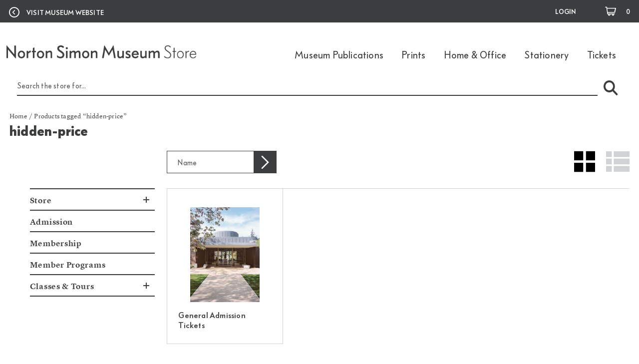

--- FILE ---
content_type: text/html; charset=UTF-8
request_url: https://store.nortonsimon.org/product-tag/hidden-price/
body_size: 18079
content:
<!DOCTYPE html>
<html id="top" class="no-js" lang="en-US">
	<head>
		<meta name="viewport" content="width=device-width, initial-scale=1.0">
		<meta charset="UTF-8">		

                    <link rel="icon" type="image/x-icon" href="https://store.nortonsimon.org/wp-content/uploads/2019/01/favicon_1.ico" />
        
		<script type="text/javascript">
			var pathInfo = {
				base: 'https://store.nortonsimon.org/wp-content/themes/nsm/',
				css: 'css/',
				js: 'js/',
				swf: 'swf/',
			}
		</script>
		<title>hidden-price &#8211; Norton Simon Museum &#8211; Store</title>
<meta name='robots' content='max-image-preview:large' />
<script>window._wca = window._wca || [];</script>
<link rel='dns-prefetch' href='//stats.wp.com' />
<link rel="alternate" type="application/rss+xml" title="Norton Simon Museum &raquo; Feed" href="https://store.nortonsimon.org/feed/" />
<link rel="alternate" type="application/rss+xml" title="Norton Simon Museum &raquo; hidden-price Tag Feed" href="https://store.nortonsimon.org/product-tag/hidden-price/feed/" />
<style id='wp-img-auto-sizes-contain-inline-css' type='text/css'>
img:is([sizes=auto i],[sizes^="auto," i]){contain-intrinsic-size:3000px 1500px}
/*# sourceURL=wp-img-auto-sizes-contain-inline-css */
</style>
<link rel='stylesheet' id='wc-authorize-net-cim-credit-card-checkout-block-css' href='https://store.nortonsimon.org/wp-content/plugins/woocommerce-gateway-authorize-net-cim/assets/css/blocks/wc-authorize-net-cim-checkout-block.css?ver=1768772756' type='text/css' media='all' />
<link rel='stylesheet' id='wc-authorize-net-cim-echeck-checkout-block-css' href='https://store.nortonsimon.org/wp-content/plugins/woocommerce-gateway-authorize-net-cim/assets/css/blocks/wc-authorize-net-cim-checkout-block.css?ver=1768772756' type='text/css' media='all' />
<link rel='stylesheet' id='tc-seat-charts-block-frontend-css' href='https://store.nortonsimon.org/wp-content/plugins/seating-charts/includes/classes/../../assets/blocks/build/style-frontend.css?ver=62fa481f28de1d043bbe' type='text/css' media='all' />
<link rel='stylesheet' id='tc_woobridge-block-css' href='https://store.nortonsimon.org/wp-content/plugins/bridge-for-woocommerce/includes/classes/../../assets/blocks/build/style-frontend.css?ver=1.2' type='text/css' media='all' />
<style id='wp-emoji-styles-inline-css' type='text/css'>

	img.wp-smiley, img.emoji {
		display: inline !important;
		border: none !important;
		box-shadow: none !important;
		height: 1em !important;
		width: 1em !important;
		margin: 0 0.07em !important;
		vertical-align: -0.1em !important;
		background: none !important;
		padding: 0 !important;
	}
/*# sourceURL=wp-emoji-styles-inline-css */
</style>
<link rel='stylesheet' id='wp-block-library-css' href='https://store.nortonsimon.org/wp-includes/css/dist/block-library/style.min.css?ver=6.9' type='text/css' media='all' />
<style id='global-styles-inline-css' type='text/css'>
:root{--wp--preset--aspect-ratio--square: 1;--wp--preset--aspect-ratio--4-3: 4/3;--wp--preset--aspect-ratio--3-4: 3/4;--wp--preset--aspect-ratio--3-2: 3/2;--wp--preset--aspect-ratio--2-3: 2/3;--wp--preset--aspect-ratio--16-9: 16/9;--wp--preset--aspect-ratio--9-16: 9/16;--wp--preset--color--black: #000000;--wp--preset--color--cyan-bluish-gray: #abb8c3;--wp--preset--color--white: #ffffff;--wp--preset--color--pale-pink: #f78da7;--wp--preset--color--vivid-red: #cf2e2e;--wp--preset--color--luminous-vivid-orange: #ff6900;--wp--preset--color--luminous-vivid-amber: #fcb900;--wp--preset--color--light-green-cyan: #7bdcb5;--wp--preset--color--vivid-green-cyan: #00d084;--wp--preset--color--pale-cyan-blue: #8ed1fc;--wp--preset--color--vivid-cyan-blue: #0693e3;--wp--preset--color--vivid-purple: #9b51e0;--wp--preset--gradient--vivid-cyan-blue-to-vivid-purple: linear-gradient(135deg,rgb(6,147,227) 0%,rgb(155,81,224) 100%);--wp--preset--gradient--light-green-cyan-to-vivid-green-cyan: linear-gradient(135deg,rgb(122,220,180) 0%,rgb(0,208,130) 100%);--wp--preset--gradient--luminous-vivid-amber-to-luminous-vivid-orange: linear-gradient(135deg,rgb(252,185,0) 0%,rgb(255,105,0) 100%);--wp--preset--gradient--luminous-vivid-orange-to-vivid-red: linear-gradient(135deg,rgb(255,105,0) 0%,rgb(207,46,46) 100%);--wp--preset--gradient--very-light-gray-to-cyan-bluish-gray: linear-gradient(135deg,rgb(238,238,238) 0%,rgb(169,184,195) 100%);--wp--preset--gradient--cool-to-warm-spectrum: linear-gradient(135deg,rgb(74,234,220) 0%,rgb(151,120,209) 20%,rgb(207,42,186) 40%,rgb(238,44,130) 60%,rgb(251,105,98) 80%,rgb(254,248,76) 100%);--wp--preset--gradient--blush-light-purple: linear-gradient(135deg,rgb(255,206,236) 0%,rgb(152,150,240) 100%);--wp--preset--gradient--blush-bordeaux: linear-gradient(135deg,rgb(254,205,165) 0%,rgb(254,45,45) 50%,rgb(107,0,62) 100%);--wp--preset--gradient--luminous-dusk: linear-gradient(135deg,rgb(255,203,112) 0%,rgb(199,81,192) 50%,rgb(65,88,208) 100%);--wp--preset--gradient--pale-ocean: linear-gradient(135deg,rgb(255,245,203) 0%,rgb(182,227,212) 50%,rgb(51,167,181) 100%);--wp--preset--gradient--electric-grass: linear-gradient(135deg,rgb(202,248,128) 0%,rgb(113,206,126) 100%);--wp--preset--gradient--midnight: linear-gradient(135deg,rgb(2,3,129) 0%,rgb(40,116,252) 100%);--wp--preset--font-size--small: 13px;--wp--preset--font-size--medium: 20px;--wp--preset--font-size--large: 36px;--wp--preset--font-size--x-large: 42px;--wp--preset--spacing--20: 0.44rem;--wp--preset--spacing--30: 0.67rem;--wp--preset--spacing--40: 1rem;--wp--preset--spacing--50: 1.5rem;--wp--preset--spacing--60: 2.25rem;--wp--preset--spacing--70: 3.38rem;--wp--preset--spacing--80: 5.06rem;--wp--preset--shadow--natural: 6px 6px 9px rgba(0, 0, 0, 0.2);--wp--preset--shadow--deep: 12px 12px 50px rgba(0, 0, 0, 0.4);--wp--preset--shadow--sharp: 6px 6px 0px rgba(0, 0, 0, 0.2);--wp--preset--shadow--outlined: 6px 6px 0px -3px rgb(255, 255, 255), 6px 6px rgb(0, 0, 0);--wp--preset--shadow--crisp: 6px 6px 0px rgb(0, 0, 0);}:where(.is-layout-flex){gap: 0.5em;}:where(.is-layout-grid){gap: 0.5em;}body .is-layout-flex{display: flex;}.is-layout-flex{flex-wrap: wrap;align-items: center;}.is-layout-flex > :is(*, div){margin: 0;}body .is-layout-grid{display: grid;}.is-layout-grid > :is(*, div){margin: 0;}:where(.wp-block-columns.is-layout-flex){gap: 2em;}:where(.wp-block-columns.is-layout-grid){gap: 2em;}:where(.wp-block-post-template.is-layout-flex){gap: 1.25em;}:where(.wp-block-post-template.is-layout-grid){gap: 1.25em;}.has-black-color{color: var(--wp--preset--color--black) !important;}.has-cyan-bluish-gray-color{color: var(--wp--preset--color--cyan-bluish-gray) !important;}.has-white-color{color: var(--wp--preset--color--white) !important;}.has-pale-pink-color{color: var(--wp--preset--color--pale-pink) !important;}.has-vivid-red-color{color: var(--wp--preset--color--vivid-red) !important;}.has-luminous-vivid-orange-color{color: var(--wp--preset--color--luminous-vivid-orange) !important;}.has-luminous-vivid-amber-color{color: var(--wp--preset--color--luminous-vivid-amber) !important;}.has-light-green-cyan-color{color: var(--wp--preset--color--light-green-cyan) !important;}.has-vivid-green-cyan-color{color: var(--wp--preset--color--vivid-green-cyan) !important;}.has-pale-cyan-blue-color{color: var(--wp--preset--color--pale-cyan-blue) !important;}.has-vivid-cyan-blue-color{color: var(--wp--preset--color--vivid-cyan-blue) !important;}.has-vivid-purple-color{color: var(--wp--preset--color--vivid-purple) !important;}.has-black-background-color{background-color: var(--wp--preset--color--black) !important;}.has-cyan-bluish-gray-background-color{background-color: var(--wp--preset--color--cyan-bluish-gray) !important;}.has-white-background-color{background-color: var(--wp--preset--color--white) !important;}.has-pale-pink-background-color{background-color: var(--wp--preset--color--pale-pink) !important;}.has-vivid-red-background-color{background-color: var(--wp--preset--color--vivid-red) !important;}.has-luminous-vivid-orange-background-color{background-color: var(--wp--preset--color--luminous-vivid-orange) !important;}.has-luminous-vivid-amber-background-color{background-color: var(--wp--preset--color--luminous-vivid-amber) !important;}.has-light-green-cyan-background-color{background-color: var(--wp--preset--color--light-green-cyan) !important;}.has-vivid-green-cyan-background-color{background-color: var(--wp--preset--color--vivid-green-cyan) !important;}.has-pale-cyan-blue-background-color{background-color: var(--wp--preset--color--pale-cyan-blue) !important;}.has-vivid-cyan-blue-background-color{background-color: var(--wp--preset--color--vivid-cyan-blue) !important;}.has-vivid-purple-background-color{background-color: var(--wp--preset--color--vivid-purple) !important;}.has-black-border-color{border-color: var(--wp--preset--color--black) !important;}.has-cyan-bluish-gray-border-color{border-color: var(--wp--preset--color--cyan-bluish-gray) !important;}.has-white-border-color{border-color: var(--wp--preset--color--white) !important;}.has-pale-pink-border-color{border-color: var(--wp--preset--color--pale-pink) !important;}.has-vivid-red-border-color{border-color: var(--wp--preset--color--vivid-red) !important;}.has-luminous-vivid-orange-border-color{border-color: var(--wp--preset--color--luminous-vivid-orange) !important;}.has-luminous-vivid-amber-border-color{border-color: var(--wp--preset--color--luminous-vivid-amber) !important;}.has-light-green-cyan-border-color{border-color: var(--wp--preset--color--light-green-cyan) !important;}.has-vivid-green-cyan-border-color{border-color: var(--wp--preset--color--vivid-green-cyan) !important;}.has-pale-cyan-blue-border-color{border-color: var(--wp--preset--color--pale-cyan-blue) !important;}.has-vivid-cyan-blue-border-color{border-color: var(--wp--preset--color--vivid-cyan-blue) !important;}.has-vivid-purple-border-color{border-color: var(--wp--preset--color--vivid-purple) !important;}.has-vivid-cyan-blue-to-vivid-purple-gradient-background{background: var(--wp--preset--gradient--vivid-cyan-blue-to-vivid-purple) !important;}.has-light-green-cyan-to-vivid-green-cyan-gradient-background{background: var(--wp--preset--gradient--light-green-cyan-to-vivid-green-cyan) !important;}.has-luminous-vivid-amber-to-luminous-vivid-orange-gradient-background{background: var(--wp--preset--gradient--luminous-vivid-amber-to-luminous-vivid-orange) !important;}.has-luminous-vivid-orange-to-vivid-red-gradient-background{background: var(--wp--preset--gradient--luminous-vivid-orange-to-vivid-red) !important;}.has-very-light-gray-to-cyan-bluish-gray-gradient-background{background: var(--wp--preset--gradient--very-light-gray-to-cyan-bluish-gray) !important;}.has-cool-to-warm-spectrum-gradient-background{background: var(--wp--preset--gradient--cool-to-warm-spectrum) !important;}.has-blush-light-purple-gradient-background{background: var(--wp--preset--gradient--blush-light-purple) !important;}.has-blush-bordeaux-gradient-background{background: var(--wp--preset--gradient--blush-bordeaux) !important;}.has-luminous-dusk-gradient-background{background: var(--wp--preset--gradient--luminous-dusk) !important;}.has-pale-ocean-gradient-background{background: var(--wp--preset--gradient--pale-ocean) !important;}.has-electric-grass-gradient-background{background: var(--wp--preset--gradient--electric-grass) !important;}.has-midnight-gradient-background{background: var(--wp--preset--gradient--midnight) !important;}.has-small-font-size{font-size: var(--wp--preset--font-size--small) !important;}.has-medium-font-size{font-size: var(--wp--preset--font-size--medium) !important;}.has-large-font-size{font-size: var(--wp--preset--font-size--large) !important;}.has-x-large-font-size{font-size: var(--wp--preset--font-size--x-large) !important;}
/*# sourceURL=global-styles-inline-css */
</style>

<style id='classic-theme-styles-inline-css' type='text/css'>
/*! This file is auto-generated */
.wp-block-button__link{color:#fff;background-color:#32373c;border-radius:9999px;box-shadow:none;text-decoration:none;padding:calc(.667em + 2px) calc(1.333em + 2px);font-size:1.125em}.wp-block-file__button{background:#32373c;color:#fff;text-decoration:none}
/*# sourceURL=/wp-includes/css/classic-themes.min.css */
</style>
<link rel='stylesheet' id='wp-components-css' href='https://store.nortonsimon.org/wp-includes/css/dist/components/style.min.css?ver=6.9' type='text/css' media='all' />
<link rel='stylesheet' id='wp-preferences-css' href='https://store.nortonsimon.org/wp-includes/css/dist/preferences/style.min.css?ver=6.9' type='text/css' media='all' />
<link rel='stylesheet' id='wp-block-editor-css' href='https://store.nortonsimon.org/wp-includes/css/dist/block-editor/style.min.css?ver=6.9' type='text/css' media='all' />
<link rel='stylesheet' id='popup-maker-block-library-style-css' href='https://store.nortonsimon.org/wp-content/plugins/popup-maker/dist/packages/block-library-style.css?ver=dbea705cfafe089d65f1' type='text/css' media='all' />
<link rel='stylesheet' id='woocommerce-conditional-product-fees-for-checkout-css' href='https://store.nortonsimon.org/wp-content/plugins/woocommerce-conditional-product-fees-for-checkout-premium/public/css/woocommerce-conditional-product-fees-for-checkout-public.css?ver=4.3.2' type='text/css' media='all' />
<link rel='stylesheet' id='contact-form-7-css' href='https://store.nortonsimon.org/wp-content/plugins/contact-form-7/includes/css/styles.css?ver=6.1.4' type='text/css' media='all' />
<link rel='stylesheet' id='nsm_thumbs-css' href='https://store.nortonsimon.org/wp-content/plugins/nsm-woo-image-thumbnails/css/nsm-thumbs.css?ver=1.0.0' type='text/css' media='all' />
<link rel='stylesheet' id='cr-product-notice-styles-css' href='https://store.nortonsimon.org/wp-content/plugins/product-notices-for-woocommerce/assets/css/frontend/global.css?ver=1.3.3' type='text/css' media='all' />
<link rel='stylesheet' id='tc-front-css' href='https://store.nortonsimon.org/wp-content/plugins/tickera/css/front.css?ver=3.5.6.6' type='text/css' media='all' />
<link rel='stylesheet' id='tc-elementor-sc-popup-css' href='https://store.nortonsimon.org/wp-content/plugins/tickera/css/builders/elementor-sc-popup.css?ver=3.5.6.6' type='text/css' media='all' />
<link rel='stylesheet' id='font-awesome-css' href='https://store.nortonsimon.org/wp-content/plugins/tickera/css/font-awesome.min.css?ver=3.5.6.6' type='text/css' media='all' />
<style id='font-awesome-inline-css' type='text/css'>
[data-font="FontAwesome"]:before {font-family: 'FontAwesome' !important;content: attr(data-icon) !important;speak: none !important;font-weight: normal !important;font-variant: normal !important;text-transform: none !important;line-height: 1 !important;font-style: normal !important;-webkit-font-smoothing: antialiased !important;-moz-osx-font-smoothing: grayscale !important;}
/*# sourceURL=font-awesome-inline-css */
</style>
<link rel='stylesheet' id='woocommerce-layout-css' href='https://store.nortonsimon.org/wp-content/plugins/woocommerce/assets/css/woocommerce-layout.css?ver=10.4.3' type='text/css' media='all' />
<style id='woocommerce-layout-inline-css' type='text/css'>

	.infinite-scroll .woocommerce-pagination {
		display: none;
	}
/*# sourceURL=woocommerce-layout-inline-css */
</style>
<link rel='stylesheet' id='woocommerce-smallscreen-css' href='https://store.nortonsimon.org/wp-content/plugins/woocommerce/assets/css/woocommerce-smallscreen.css?ver=10.4.3' type='text/css' media='only screen and (max-width: 768px)' />
<link rel='stylesheet' id='woocommerce-general-css' href='https://store.nortonsimon.org/wp-content/plugins/woocommerce/assets/css/woocommerce.css?ver=10.4.3' type='text/css' media='all' />
<style id='woocommerce-inline-inline-css' type='text/css'>
.woocommerce form .form-row .required { visibility: visible; }
/*# sourceURL=woocommerce-inline-inline-css */
</style>
<link rel='stylesheet' id='tc_woobridge-front-css' href='https://store.nortonsimon.org/wp-content/plugins/bridge-for-woocommerce/assets/css/front.css?ver=1.2' type='text/css' media='all' />
<link rel='stylesheet' id='tc_custom_fields-fields-front-css' href='https://store.nortonsimon.org/wp-content/plugins/custom-forms/css/front.css?ver=1.2.6' type='text/css' media='all' />
<link rel='stylesheet' id='tc-seatings-front-css' href='https://store.nortonsimon.org/wp-content/plugins/seating-charts/assets/seatings-default.css?ver=6.9' type='text/css' media='all' />
<link rel='stylesheet' id='tc-events-filter-css-css' href='https://store.nortonsimon.org/wp-content/plugins/tickera-events-listing/includes/css/event-filtering-style.css?ver=6.9' type='text/css' media='all' />
<link rel='stylesheet' id='tc-multiselect-css' href='https://store.nortonsimon.org/wp-content/plugins/tickera-events-listing/includes/js/multiselect/jquery.multiselect.css?ver=6.9' type='text/css' media='all' />
<link rel='stylesheet' id='tc-datepicker-css' href='https://store.nortonsimon.org/wp-content/plugins/tickera-events-listing/includes/css/datepicker.css?ver=6.9' type='text/css' media='all' />
<link rel='stylesheet' id='wc-mnm-frontend-css' href='https://store.nortonsimon.org/wp-content/plugins/woocommerce-mix-and-match-products/assets/css/frontend/mnm-frontend.min.css?ver=2.8.5' type='text/css' media='all' />
<link rel='stylesheet' id='wc-memberships-frontend-css' href='https://store.nortonsimon.org/wp-content/plugins/woocommerce-memberships/assets/css/frontend/wc-memberships-frontend.min.css?ver=1.27.5' type='text/css' media='all' />
<link rel='stylesheet' id='NSM-main-css' href='https://store.nortonsimon.org/wp-content/themes/nsm/style.css?ver=6.9' type='text/css' media='all' />
<link rel='stylesheet' id='base-style-css' href='https://store.nortonsimon.org/wp-content/themes/nsm/css/main.css?ver=6.9' type='text/css' media='all' />
<link rel='stylesheet' id='content-style-css' href='https://store.nortonsimon.org/wp-content/themes/nsm/css/content-style.css?ver=6.9' type='text/css' media='all' />
<link rel='stylesheet' id='sv-wc-payment-gateway-payment-form-v5_15_12-css' href='https://store.nortonsimon.org/wp-content/plugins/woocommerce-gateway-authorize-net-cim/vendor/skyverge/wc-plugin-framework/woocommerce/payment-gateway/assets/css/frontend/sv-wc-payment-gateway-payment-form.min.css?ver=5.15.12' type='text/css' media='all' />
<link rel='stylesheet' id='wc-mnm-checkout-blocks-css' href='https://store.nortonsimon.org/wp-content/plugins/woocommerce-mix-and-match-products/assets/css/frontend/blocks/checkout-blocks.css?ver=2.8.5' type='text/css' media='all' />
<link rel='stylesheet' id='tc-common-front-css' href='https://store.nortonsimon.org/wp-content/plugins/tickera/includes/addons/gutenberg/assets/blocks.css?ver=3.5.6.6' type='text/css' media='all' />
<link rel='stylesheet' id='popup-maker-site-css' href='//store.nortonsimon.org/wp-content/uploads/pum/pum-site-styles.css?generated=1762455154&#038;ver=1.21.5' type='text/css' media='all' />
<link rel='stylesheet' id='woo_discount_pro_style-css' href='https://store.nortonsimon.org/wp-content/plugins/woo-discount-rules-pro/Assets/Css/awdr_style.css?ver=2.6.13' type='text/css' media='all' />
<script type="text/template" id="tmpl-variation-template">
	<div class="woocommerce-variation-description">{{{ data.variation.variation_description }}}</div>
	<div class="woocommerce-variation-price">{{{ data.variation.price_html }}}</div>
	<div class="woocommerce-variation-availability">{{{ data.variation.availability_html }}}</div>
</script>
<script type="text/template" id="tmpl-unavailable-variation-template">
	<p role="alert">Sorry, this product is unavailable. Please choose a different combination.</p>
</script>
<script type="text/javascript" src="https://store.nortonsimon.org/wp-includes/js/jquery/jquery.min.js?ver=3.7.1" id="jquery-core-js"></script>
<script type="text/javascript" src="https://store.nortonsimon.org/wp-includes/js/jquery/jquery-migrate.min.js?ver=3.4.1" id="jquery-migrate-js"></script>
<script type="text/javascript" id="tc-cart-js-extra">
/* <![CDATA[ */
var tc_ajax = {"ajaxUrl":"https://store.nortonsimon.org/wp-admin/admin-ajax.php","ajaxNonce":"ec00b6deb3","empty_cart_message":"Are you sure you want to remove all tickets from your cart?","success_message":"Ticket Added!","imgUrl":"https://store.nortonsimon.org/wp-content/plugins/tickera/images/ajax-loader.gif","addingMsg":"Adding ticket to cart...","outMsg":"In Your Cart","cart_url":"https://store.nortonsimon.org/cart","update_cart_message":"Please update your cart before to proceed.","empty_cart_confirmation":"Please confirm to remove all of the items from your cart.","tc_provide_your_details":"In order to continue you need to agree to provide your details.","tc_gateway_collection_data":"","tc_error_message":"Only customers aged 16 or older are permitted for purchase on this website","tc_show_age_check":"no","tc_field_error":"This field is required *","alphanumeric_characters_only":"Please use alphanumeric characters only."};
//# sourceURL=tc-cart-js-extra
/* ]]> */
</script>
<script type="text/javascript" src="https://store.nortonsimon.org/wp-content/plugins/tickera/js/cart.js?ver=3.5.6.6" id="tc-cart-js"></script>
<script type="text/javascript" src="https://store.nortonsimon.org/wp-content/plugins/svg-support/vendor/DOMPurify/DOMPurify.min.js?ver=2.5.8" id="bodhi-dompurify-library-js"></script>
<script type="text/javascript" src="https://store.nortonsimon.org/wp-includes/js/underscore.min.js?ver=1.13.7" id="underscore-js"></script>
<script type="text/javascript" id="wp-util-js-extra">
/* <![CDATA[ */
var _wpUtilSettings = {"ajax":{"url":"/wp-admin/admin-ajax.php"}};
//# sourceURL=wp-util-js-extra
/* ]]> */
</script>
<script type="text/javascript" src="https://store.nortonsimon.org/wp-includes/js/wp-util.min.js?ver=6.9" id="wp-util-js"></script>
<script type="text/javascript" src="https://store.nortonsimon.org/wp-content/plugins/woocommerce/assets/js/jquery-blockui/jquery.blockUI.min.js?ver=2.7.0-wc.10.4.3" id="wc-jquery-blockui-js" data-wp-strategy="defer"></script>
<script type="text/javascript" src="https://store.nortonsimon.org/wp-content/plugins/woocommerce/assets/js/jquery-tiptip/jquery.tipTip.min.js?ver=10.4.3" id="jquery-tiptip-js"></script>
<script type="text/javascript" id="woocommerce-conditional-product-fees-for-checkout-js-extra">
/* <![CDATA[ */
var wcpfc_public_vars = {"fee_tooltip_data":[]};
//# sourceURL=woocommerce-conditional-product-fees-for-checkout-js-extra
/* ]]> */
</script>
<script type="text/javascript" src="https://store.nortonsimon.org/wp-content/plugins/woocommerce-conditional-product-fees-for-checkout-premium/public/js/woocommerce-conditional-product-fees-for-checkout-public__premium_only.js?ver=4.3.2" id="woocommerce-conditional-product-fees-for-checkout-js"></script>
<script type="text/javascript" id="bodhi_svg_inline-js-extra">
/* <![CDATA[ */
var svgSettings = {"skipNested":""};
//# sourceURL=bodhi_svg_inline-js-extra
/* ]]> */
</script>
<script type="text/javascript" src="https://store.nortonsimon.org/wp-content/plugins/svg-support/js/min/svgs-inline-min.js" id="bodhi_svg_inline-js"></script>
<script type="text/javascript" id="bodhi_svg_inline-js-after">
/* <![CDATA[ */
cssTarget={"Bodhi":"img.style-svg","ForceInlineSVG":"style-svg"};ForceInlineSVGActive="false";frontSanitizationEnabled="on";
//# sourceURL=bodhi_svg_inline-js-after
/* ]]> */
</script>
<script type="text/javascript" id="tc-jquery-validate-js-extra">
/* <![CDATA[ */
var tc_jquery_validate_library_translation = {"required":"This field is required.","remote":"Please fix this field.","email":"Please enter a valid email address.","url":"Please enter a valid URL.","date":"Please enter a valid date.","dateISO":"Please enter a valid date (ISO).","number":"Please enter a valid number.","digits":"Please enter only digits.","equalTo":"Please enter the same value again.","maxlength":"Please enter no more than {0} characters.","minlength":"Please enter at least {0} characters.","rangelength":"Please enter a value between {0} and {1} characters long.","range":"Please enter a value between {0} and {1}.","max":"Please enter a value less than or equal to {0}.","min":"Please enter a value greater than or equal to {0}.","step":"Please enter a multiple of {0}."};
//# sourceURL=tc-jquery-validate-js-extra
/* ]]> */
</script>
<script type="text/javascript" src="https://store.nortonsimon.org/wp-content/plugins/tickera/js/jquery.validate.min.js?ver=3.5.6.6" id="tc-jquery-validate-js"></script>
<script type="text/javascript" id="wc-add-to-cart-js-extra">
/* <![CDATA[ */
var wc_add_to_cart_params = {"ajax_url":"/wp-admin/admin-ajax.php","wc_ajax_url":"/?wc-ajax=%%endpoint%%","i18n_view_cart":"View cart","cart_url":"https://store.nortonsimon.org/cart/","is_cart":"","cart_redirect_after_add":"no"};
//# sourceURL=wc-add-to-cart-js-extra
/* ]]> */
</script>
<script type="text/javascript" src="https://store.nortonsimon.org/wp-content/plugins/woocommerce/assets/js/frontend/add-to-cart.min.js?ver=10.4.3" id="wc-add-to-cart-js" defer="defer" data-wp-strategy="defer"></script>
<script type="text/javascript" src="https://store.nortonsimon.org/wp-content/plugins/woocommerce/assets/js/js-cookie/js.cookie.min.js?ver=2.1.4-wc.10.4.3" id="wc-js-cookie-js" defer="defer" data-wp-strategy="defer"></script>
<script type="text/javascript" id="woocommerce-js-extra">
/* <![CDATA[ */
var woocommerce_params = {"ajax_url":"/wp-admin/admin-ajax.php","wc_ajax_url":"/?wc-ajax=%%endpoint%%","i18n_password_show":"Show password","i18n_password_hide":"Hide password"};
//# sourceURL=woocommerce-js-extra
/* ]]> */
</script>
<script type="text/javascript" src="https://store.nortonsimon.org/wp-content/plugins/woocommerce/assets/js/frontend/woocommerce.min.js?ver=10.4.3" id="woocommerce-js" defer="defer" data-wp-strategy="defer"></script>
<script type="text/javascript" src="https://store.nortonsimon.org/wp-content/plugins/bridge-for-woocommerce/assets/js/front.js?ver=1.2" id="tc_woobridge-front-js"></script>
<script type="text/javascript" src="https://stats.wp.com/s-202603.js" id="woocommerce-analytics-js" defer="defer" data-wp-strategy="defer"></script>
<link rel="https://api.w.org/" href="https://store.nortonsimon.org/wp-json/" /><link rel="alternate" title="JSON" type="application/json" href="https://store.nortonsimon.org/wp-json/wp/v2/product_tag/206" /><link rel="EditURI" type="application/rsd+xml" title="RSD" href="https://store.nortonsimon.org/xmlrpc.php?rsd" />
<style>
	.yith_magnifier_thumbnail {
		/*visibility: hidden;*/
	}
	
	.show_if_mr_giftcard {
		display: block!important;
	}
	
	.MR_GiftCard_Check_Form button {
		width:auto!important;
	}
	
	@media only screen and (max-width: 767px) {
		.product-view .summary .price {
    		display: block;
		}
	}
	
	td.product-name, th.product-name  {
		display:table-cell!important;
	}
</style>
<style>
	#product-176369 form.cart {
		display:none;
		visibility: hidden;
	}
</style>
<!-- Google Tag Manager -->
<script>(function(w,d,s,l,i){w[l]=w[l]||[];w[l].push({'gtm.start':
new Date().getTime(),event:'gtm.js'});var f=d.getElementsByTagName(s)[0],
j=d.createElement(s),dl=l!='dataLayer'?'&l='+l:'';j.async=true;j.src=
'https://www.googletagmanager.com/gtm.js?id='+i+dl;f.parentNode.insertBefore(j,f);
})(window,document,'script','dataLayer','GTM-N7RPNPC');</script>
<!-- End Google Tag Manager -->
<style>
	.mnm_table {
		margin-right:0;
		width: 100%;
	}
	
	.mnm_table .woocommerce-product-details__short-description h2 {
		display:none;
	}
	
	.mnm_table .woocommerce-product-details__short-description p:last-child {
		margin-bottom:0;
	}
	
	.mnm_table tr.mnm_item {
		border-bottom: 1px solid #ececec;
	}
	
	.mnm_table tr.mnm_item:last-child {
		border-bottom: none;
	}
	
	.mnm_table .woocommerce-loop-product__title {
		display: block!important;
		font: 16px/1.632 "BauerGrotesk", "Arial", "Helvetica Neue", "Helvetica", sans-serif !important;
		font-weight: 700!important;
	}
	
	.mnm_add_to_cart_button {
		background-color: #5bc2e7!important;
		float:right!important;
		width:auto!important;
	}
	
	.mnm_part_of_priced_per_product_container .product-name small {
		font-size: 16px!important;
	}
	
	.mnm_part_of_priced_per_product_container .product-name .variation,
	.variation-VisitDate {
		font-size: 16px!important;
	}
	
	.mnm_table_item .variation .variation-VisitDate {
		display:none!important;
	}
	
	.mnm_table_item .product-thumbnail .woocommerce-placeholder {
		display:none!important;
	}
	
	.mnm_button_wrap .woocommerce-error {
		padding: 1em 2em 1em 3.5em!important;
	}
	
	.mnm_button_wrap .mnm_message_content {
		margin-left:30px!important;
	}
	
	.mnm_reset {
		background-color: #5bc2e7!important;
		float:right!important;
		width:auto!important;
	}
	
	.mnm_table_container .edit_container_in_cart_text {
		width:auto!important;
	}
	
	.mnm_table_item .wc-item-meta,
	.mnm_table_container .wc-item-meta {
		font-size:16px!important;
	}
	
	.mnm_table_item .wc-item-meta,
	.woocommerce-order-details .mnm_table_container .product-quantity {
		display:none!important;
		
	}
	
	.mnm_table_item .product-name {
		font-size: 16px!important;
	}
	
	.mnm_reset {
		display:none!important;
	}
	
	.mnm_message {
		display:none!important;
	}
	
	.mnm_message.woocommerce-error {
		display:block!important;
	}
	
	#visit_date_field_field {
		margin: 0 0 23px;
	}
	
	#visit_date_field_field label {
		font-size: 16px!important;
	}
	
	.mnm_table .qty:not(.mnm-checkbox) { 
		width:auto;
	}
	
	.wc_mnm_child_item_error {
		font-size: 14px!important;
	}
	
	.woocommerce-error {
		padding: 1em 2em 1em 3.5em;
	}
	
	.mnm_item .product-details .price,
	.mnm_item .product-details .short-description {
		font: 16px/1.632 "BauerGrotesk", "Arial", "Helvetica Neue", "Helvetica", sans-serif !important;
	}
	
	.product_tag-hidden-price > .summary > .price,
	.product_tag-hidden-price > a > .price {
		display:none!important;
	}
	
	.products tr th.product-name {
		visibility:hidden!important;
	}
	
	.ui-datepicker table {
		font-family: "BauerGrotesk", Verdana, sans-serif;
	}
	
	.ui-datepicker td span, .ui-datepicker td a {
		text-align:center;
		font-size: 16px!important;
	}
	
	.ui-datepicker table {
		font-size: 16px!important;
	}
	
	.mnm_table .product-quantity {
		width:200px!important;
	}
</style>
<style>
	#popmake-259672 .pum-content p {
		font-size:24;
	}
</style>
<script>
	jQuery(function($){
        $(document).ready(function() {
			$('button[name="save_account_details"]').html('Update Member Information');
		});
    });
</script>
	<style>img#wpstats{display:none}</style>
			<noscript><style>.woocommerce-product-gallery{ opacity: 1 !important; }</style></noscript>
	        <script type="text/javascript">jQuery(document).ready(function($){$("table.event_tickets").each(function(){if($("tr",this).length<=1){$(this).hide();}});});</script>
	<link rel='stylesheet' id='wc-blocks-style-css' href='https://store.nortonsimon.org/wp-content/plugins/woocommerce/assets/client/blocks/wc-blocks.css?ver=wc-10.4.3' type='text/css' media='all' />
</head>
	<body class="archive tax-product_tag term-hidden-price term-206 wp-theme-nsm theme-nsm woocommerce woocommerce-page woocommerce-no-js">
		<div class="wrapper">
            <header id="header" class="page-header">
                <div class="bar">
                    <a class="accessibility" href="#main">Skip to Content</a>
                    <div class="container">

                        
                            <a class="link" href="https://www.nortonsimon.org/" title="Visit Museum Website" >
                                <i class="icon-arrow-l"></i>Visit Museum Website                                                            </a>

                        
                        <div class="skip-links">
                                                            <ul id="woo_navigation" class="woo_nav"><li><a class="login-link" href="https://store.nortonsimon.org/my-account/">Login</a></li></ul>                                                                                    <!--Custom cart start-->
                            <a class="cart-link" href="https://store.nortonsimon.org/cart/"
                               title="Cart View">
                                <span class="icon"><i class="icon-cart"></i></span>

                                <span class="count">0</span>
                            </a>
                            <!--Custom cart end-->
                        </div>
                    </div>
                </div>
                <div class="page-header-container">
                    <div class="holder">

                        
                            <h1 class="logo">
                                <a href="https://store.nortonsimon.org" title="Norton Simon Museum">
                                    <img src="https://store.nortonsimon.org/wp-content/uploads/2022/08/logo_gray.png" width="508" height="34" class="attachment-full size-full" alt="Norton Simon Museum" />
                                </a>
                            </h1>

                        
                        <a href="#" class="nav-opener"><span>nav opener</span></a>
                                                    <div class="nav-holder">
                                <nav class="nav-frame">
                                    <ul id="navigation" class="navigation"><li id="menu-item-149063" class="menu-item menu-item-type-taxonomy menu-item-object-product_cat menu-item-149063"><a href="https://store.nortonsimon.org/product-category/store/books/">Museum Publications</a></li>
<li id="menu-item-149240" class="menu-item menu-item-type-taxonomy menu-item-object-product_cat menu-item-has-children menu-item-149240"><a href="https://store.nortonsimon.org/product-category/store/prints/">Prints</a>
<ul class="drop">
	<li id="menu-item-149241" class="menu-item menu-item-type-taxonomy menu-item-object-product_cat menu-item-149241"><a href="https://store.nortonsimon.org/product-category/store/prints/museum-posters/">Museum Posters</a></li>
	<li id="menu-item-149243" class="menu-item menu-item-type-taxonomy menu-item-object-product_cat menu-item-149243"><a href="https://store.nortonsimon.org/product-category/store/prints/asian-art-prints/">Asian Art Prints</a></li>
	<li id="menu-item-149244" class="menu-item menu-item-type-taxonomy menu-item-object-product_cat menu-item-149244"><a href="https://store.nortonsimon.org/product-category/store/prints/floral-nature/">Floral &amp; Nature</a></li>
	<li id="menu-item-149242" class="menu-item menu-item-type-taxonomy menu-item-object-product_cat menu-item-149242"><a href="https://store.nortonsimon.org/product-category/store/prints/impressionist/">Impressionist Art Prints</a></li>
	<li id="menu-item-149246" class="menu-item menu-item-type-taxonomy menu-item-object-product_cat menu-item-149246"><a href="https://store.nortonsimon.org/product-category/store/prints/modern-contemporary-art/">Modern &amp; Contemporary Art</a></li>
</ul>
</li>
<li id="menu-item-260390" class="menu-item menu-item-type-taxonomy menu-item-object-product_cat menu-item-has-children menu-item-260390"><a href="https://store.nortonsimon.org/product-category/store/home-office/">Home &amp; Office</a>
<ul class="drop">
	<li id="menu-item-295188" class="menu-item menu-item-type-taxonomy menu-item-object-product_cat menu-item-295188"><a href="https://store.nortonsimon.org/product-category/store/home-office/desk-accessories/">Desk Accessories</a></li>
	<li id="menu-item-295189" class="menu-item menu-item-type-taxonomy menu-item-object-product_cat menu-item-295189"><a href="https://store.nortonsimon.org/product-category/store/home-office/tote-bags/">Tote Bags</a></li>
</ul>
</li>
<li id="menu-item-149276" class="menu-item menu-item-type-taxonomy menu-item-object-product_cat menu-item-149276"><a href="https://store.nortonsimon.org/product-category/store/stationery/">Stationery</a></li>
<li id="menu-item-260392" class="menu-item menu-item-type-post_type menu-item-object-product menu-item-260392"><a href="https://store.nortonsimon.org/product/general-admission-ticket/">Tickets</a></li>
</ul>                                </nav>
                            </div>
                                            </div>
                    <div id="header-search"  class="skip-content">
                                                <form id="search_mini_form" method="get" class="form-inline"  action="https://store.nortonsimon.org">
                            <div class="input-box">
                                <label for="search">Search:</label>
                                <input id="search" class="input-text" name="s"  type="search" maxlength="128" autocomplete="off" placeholder="Search the store for..." value="" aria-label="Search" role="searchbox">
                                <input type="hidden" name="post_type" value="product" />
                                <button class="button search-button" type="submit" title="Search"><span><span><i class="icon-search"></i></span></span></button>
                            </div>
                        </form>
                    </div>
                </div>
            </header><div class="main-container col1-layout"><nav class="woocommerce-breadcrumb" aria-label="Breadcrumb"><a href="https://store.nortonsimon.org">Home</a>&nbsp;&#47;&nbsp;Products tagged &ldquo;hidden-price&rdquo;</nav><header class="woocommerce-products-header">
	        
		<h1 class="woocommerce-products-header__title page-title">

            
                hidden-price
            
        </h1>
	
	</header>
    <div class="shop-page col2-left-layout">

            <div class="col-left sidebar col-left-first">
        <aside id="sidebar">
            <div class="widget widget_categories toggle-content" id="product_categories-2"><h3>Categories</h3>		<ul>
	<li class="cat-item cat-item-112"><a href="https://store.nortonsimon.org/product-category/store/">Store</a>
<ul class='children'>
	<li class="cat-item cat-item-215"><a href="https://store.nortonsimon.org/product-category/store/norton-simon/">Norton Simon</a>
</li>
	<li class="cat-item cat-item-113"><a href="https://store.nortonsimon.org/product-category/store/books/">Museum Publications</a>
	<ul class='children'>
	<li class="cat-item cat-item-131"><a href="https://store.nortonsimon.org/product-category/store/books/museum-publications/">Museum Publications</a>
</li>
	<li class="cat-item cat-item-135"><a href="https://store.nortonsimon.org/product-category/store/books/monographs/">Monographs</a>
</li>
	<li class="cat-item cat-item-145"><a href="https://store.nortonsimon.org/product-category/store/books/architecture-and-gardens/">Architecture and Gardens</a>
</li>
	<li class="cat-item cat-item-160"><a href="https://store.nortonsimon.org/product-category/store/books/photography/">Photography</a>
</li>
	<li class="cat-item cat-item-161"><a href="https://store.nortonsimon.org/product-category/store/books/prints-and-drawings/">Prints and Drawings</a>
</li>
	<li class="cat-item cat-item-162"><a href="https://store.nortonsimon.org/product-category/store/books/sculpture/">Sculpture</a>
</li>
	<li class="cat-item cat-item-163"><a href="https://store.nortonsimon.org/product-category/store/books/asian-art/">Asian Art Books</a>
</li>
	</ul>
</li>
	<li class="cat-item cat-item-114"><a href="https://store.nortonsimon.org/product-category/store/prints/">Prints</a>
	<ul class='children'>
	<li class="cat-item cat-item-130"><a href="https://store.nortonsimon.org/product-category/store/prints/museum-posters/">Museum Posters</a>
</li>
	<li class="cat-item cat-item-132"><a href="https://store.nortonsimon.org/product-category/store/prints/impressionist/">Impressionist Art Prints</a>
</li>
	<li class="cat-item cat-item-146"><a href="https://store.nortonsimon.org/product-category/store/prints/modern-contemporary-art/">Modern &amp; Contemporary Art</a>
</li>
	</ul>
</li>
	<li class="cat-item cat-item-115"><a href="https://store.nortonsimon.org/product-category/store/stationery/">Stationery</a>
	<ul class='children'>
	<li class="cat-item cat-item-127"><a href="https://store.nortonsimon.org/product-category/store/stationery/notecards/">Museum Boxed Notecards</a>
</li>
	</ul>
</li>
	<li class="cat-item cat-item-117"><a href="https://store.nortonsimon.org/product-category/store/home-office/">Home &amp; Office</a>
	<ul class='children'>
	<li class="cat-item cat-item-122"><a href="https://store.nortonsimon.org/product-category/store/home-office/desk-accessories/">Desk Accessories</a>
</li>
	<li class="cat-item cat-item-124"><a href="https://store.nortonsimon.org/product-category/store/home-office/tote-bags/">Tote Bags</a>
</li>
	</ul>
</li>
	<li class="cat-item cat-item-182"><a href="https://store.nortonsimon.org/product-category/store/gift-guide/">Holiday Gift Guide</a>
</li>
</ul>
</li>
	<li class="cat-item cat-item-191"><a href="https://store.nortonsimon.org/product-category/admission/">Admission</a>
</li>
	<li class="cat-item cat-item-118"><a href="https://store.nortonsimon.org/product-category/membership/">Membership</a>
</li>
	<li class="cat-item cat-item-120"><a href="https://store.nortonsimon.org/product-category/member-programs/">Member Programs</a>
</li>
	<li class="cat-item cat-item-121"><a href="https://store.nortonsimon.org/product-category/education-department/">Classes &amp; Tours</a>
<ul class='children'>
	<li class="cat-item cat-item-123"><a href="https://store.nortonsimon.org/product-category/education-department/family-youth-classes/">Family &amp; Youth Classes</a>
</li>
	<li class="cat-item cat-item-126"><a href="https://store.nortonsimon.org/product-category/education-department/adult-classes-tours/">Adult Classes &amp; Tours</a>
</li>
</ul>
</li>
		</ul>
</div>        </aside>
    </div>

        <div class="col-main" id="main">
        <div class="view-mode">
            <a class="switcher grid active" href="#" role="button" title="Grid View"><i class="icon-grid"></i></a>
            <a class="switcher list" href="#" role="button" title="List View"><i class="icon-list"></i></a>
        </div>
        <div class="woocommerce-notices-wrapper"></div><form class="woocommerce-ordering" method="get">
		<select
		name="orderby"
		class="orderby"
					aria-label="Shop order"
			>
					<option value="title"  selected='selected'>Name</option>
					<option value="popularity" >Position</option>
					<option value="price" >Price</option>
			</select>
	<input type="hidden" name="paged" value="1" />
	</form>

<ul class="featured-gallery grid products columns-4">
<li class="product type-product post-248639 status-publish first instock product_cat-admission product_tag-hidden-price product_tag-purchase-alone has-post-thumbnail virtual sold-individually purchasable product-type-mix-and-match">
	<a href="https://store.nortonsimon.org/product/general-admission-ticket/" class="woocommerce-LoopProduct-link woocommerce-loop-product__link"><div class="imagewrapper"><img width="219" height="300" src="https://store.nortonsimon.org/wp-content/uploads/2021/05/GeneralAdmission-219x300.jpeg" class="attachment-medium size-medium wp-post-image" alt="" decoding="async" fetchpriority="high" srcset="https://store.nortonsimon.org/wp-content/uploads/2021/05/GeneralAdmission-219x300.jpeg 219w, https://store.nortonsimon.org/wp-content/uploads/2021/05/GeneralAdmission-600x823.jpeg 600w, https://store.nortonsimon.org/wp-content/uploads/2021/05/GeneralAdmission.jpeg 729w" sizes="(max-width: 219px) 100vw, 219px" /></div><h2 class="woocommerce-loop-product__title">General Admission Tickets</h2>
	<span class="price"><span class="woocommerce-Price-amount amount" aria-hidden="true"><bdi><span class="woocommerce-Price-currencySymbol">&#36;</span>0.00</bdi></span> <span aria-hidden="true">&ndash;</span> <span class="woocommerce-Price-amount amount" aria-hidden="true"><bdi><span class="woocommerce-Price-currencySymbol">&#36;</span>240.00</bdi></span><span class="screen-reader-text">Price range: &#36;0.00 through &#36;240.00</span></span>
</a></li>
</ul>
<div class="toolbar-bottom">
    <div class="toolbar">
        <div class="pager">
            <div class="count-container">
                <p class="amount woocommerce-result-count">
                    Showing the single result                </p>
            </div>
        </div>
    </div>
</div>
</div>    <div class="site-promo">
        <div class="promo">
            <p>Members save 20% on all store products. <a href="/my-account/">Log In</a> or <a href="https://www.nortonsimon.org/about/membership/">join today</a>.</p>
        </div>
    </div>
        </div>
</div>

	        <footer class="footer-container">
				<div class="footer">
                    <div class="links-wrap">
                        <div class="links">
                                                            <strong class="footer-logo">
                                    <a href="https://store.nortonsimon.org/" title="Norton Simon Museum">
                                        Norton Simon Museum                                    </a>
                                </strong>
                                                                                        <address>
                                    <p>411 West Colorado Boulevard<br />
Pasadena, California 91105</p>
                                </address>
                                                                                        <ul class="contact-list">
                                                                            <li>
                                                                                            <a href="tel:626.449.6840">Museum 626.449.6840</a>
                                                                                    </li>
                                                                            <li>
                                                                                            <a href="tel:626.844.6942">Store 626.844.6942</a>
                                                                                    </li>
                                                                            <li>
                                                                                            <a href="tel:626.844.6980">Education 626.844.6980</a>
                                                                                    </li>
                                                                            <li>
                                                                                            <a href="tel:626.844.6990">Membership 626.844.6990</a>
                                                                                    </li>
                                                                            <li>
                                                                                            <a href="https://www.nortonsimon.org/visit/visit-the-museum#location">Map & Directions </a>
                                                                                    </li>
                                                                    </ul>
                                                    </div>
                        <div class="links">
                                                            <div class="block-title">
                                    <strong>
                                        <span>Store Hours</span>
                                    </strong>
                                </div>
                                                                                        <dl>
                                                                            <div class="line">
                                                                                            <dt>Monday</dt>
                                                                                                                                        <dd>12:00–4:45 p.m.</dd>
                                                                                    </div>
                                                                            <div class="line">
                                                                                            <dt>Tuesday</dt>
                                                                                                                                        <dd>Closed</dd>
                                                                                    </div>
                                                                            <div class="line">
                                                                                            <dt>Wednesday</dt>
                                                                                                                                        <dd>Closed</dd>
                                                                                    </div>
                                                                            <div class="line">
                                                                                            <dt>Thursday</dt>
                                                                                                                                        <dd>12:00–4:45 p.m.</dd>
                                                                                    </div>
                                                                            <div class="line">
                                                                                            <dt>Friday</dt>
                                                                                                                                        <dd>12:00–6:45 p.m.</dd>
                                                                                    </div>
                                                                            <div class="line">
                                                                                            <dt>Saturday</dt>
                                                                                                                                        <dd>12:00–6:45 p.m.</dd>
                                                                                    </div>
                                                                            <div class="line">
                                                                                            <dt>Sunday</dt>
                                                                                                                                        <dd>12:00–4:45 p.m.</dd>
                                                                                    </div>
                                                                    </dl>
                                                    </div>
                        <div class="links">
                                                                                            <ul id="menu-footer-menu" class="menu"><li id="menu-item-493" class="menu-item menu-item-type-custom menu-item-object-custom menu-item-493"><a href="https://www.nortonsimon.org/">Visit Museum Site</a></li>
<li id="menu-item-500" class="menu-item menu-item-type-post_type menu-item-object-page menu-item-500"><a href="https://store.nortonsimon.org/about-us/">About Us</a></li>
<li id="menu-item-502" class="menu-item menu-item-type-post_type menu-item-object-page menu-item-privacy-policy menu-item-502"><a rel="privacy-policy" href="https://store.nortonsimon.org/privacy-policy/">Privacy Policy</a></li>
<li id="menu-item-501" class="menu-item menu-item-type-post_type menu-item-object-page menu-item-501"><a href="https://store.nortonsimon.org/customer-service/">Customer Service</a></li>
</ul>                                                    </div>
                        <div class="links">
                                                            <div class="block-title">
                                    <strong>
                                        <span>Need Help?</span>
                                    </strong>
                                </div>
                                                                    <div><p>Wednesday through Monday or <a href="/cdn-cgi/l/email-protection#added9c2dfc8edc3c2dfd9c2c3dec4c0c2c383c2dfca">by email</a>.</p>
</div>
                                                                                                                        <ul class="social-media">
                                                                            <li>
                                                                                            <a href="http://instagram.com/nortonsimon" title="Instagram"><i class="icon icon-instagram"></i></a>
                                                                                    </li>
                                                                            <li>
                                                                                            <a href="https://www.facebook.com/nortonsimonmuseum" title="Facebook"><i class="icon icon-facebook"></i></a>
                                                                                    </li>
                                                                            <li>
                                                                                            <a href="https://twitter.com/nortonsimon" title="Twitter"><i class="icon icon-twitter"></i></a>
                                                                                    </li>
                                                                            <li>
                                                                                            <a href="http://nortonsimon.tumblr.com/" title="Tumblr"><i class="icon icon-tumblr"></i></a>
                                                                                    </li>
                                                                    </ul>
                                                    </div>
                    </div>
                                            <div class="copyright"><p>© 2020 Norton Simon Museum Store. All Rights Reserved.</p>
</div>
                                    </div>
			</footer>
		</div>
		<script data-cfasync="false" src="/cdn-cgi/scripts/5c5dd728/cloudflare-static/email-decode.min.js"></script><script type="speculationrules">
{"prefetch":[{"source":"document","where":{"and":[{"href_matches":"/*"},{"not":{"href_matches":["/wp-*.php","/wp-admin/*","/wp-content/uploads/*","/wp-content/*","/wp-content/plugins/*","/wp-content/themes/nsm/*","/*\\?(.+)"]}},{"not":{"selector_matches":"a[rel~=\"nofollow\"]"}},{"not":{"selector_matches":".no-prefetch, .no-prefetch a"}}]},"eagerness":"conservative"}]}
</script>
<!-- Google Tag Manager (noscript) -->
<noscript><iframe src="https://www.googletagmanager.com/ns.html?id=GTM-N7RPNPC"
height="0" width="0" style="display:none;visibility:hidden"></iframe></noscript>
<!-- End Google Tag Manager (noscript) -->
<script>
	jQuery(function($){
        $('form').attr('autocomplete', 'off');
		$('input').attr('autocomplete', 'off');
    });
</script>
<div 
	id="pum-182371" 
	role="dialog" 
	aria-modal="false"
	class="pum pum-overlay pum-theme-182375 pum-theme-nsm-theme popmake-overlay click_open" 
	data-popmake="{&quot;id&quot;:182371,&quot;slug&quot;:&quot;free-admission-requirements&quot;,&quot;theme_id&quot;:182375,&quot;cookies&quot;:[],&quot;triggers&quot;:[{&quot;type&quot;:&quot;click_open&quot;,&quot;settings&quot;:{&quot;cookie_name&quot;:&quot;&quot;,&quot;extra_selectors&quot;:&quot;.popup-free-admission, .popmake-182371&quot;}}],&quot;mobile_disabled&quot;:null,&quot;tablet_disabled&quot;:null,&quot;meta&quot;:{&quot;display&quot;:{&quot;stackable&quot;:false,&quot;overlay_disabled&quot;:false,&quot;scrollable_content&quot;:false,&quot;disable_reposition&quot;:false,&quot;size&quot;:&quot;small&quot;,&quot;responsive_min_width&quot;:&quot;0%&quot;,&quot;responsive_min_width_unit&quot;:false,&quot;responsive_max_width&quot;:&quot;100%&quot;,&quot;responsive_max_width_unit&quot;:false,&quot;custom_width&quot;:&quot;640px&quot;,&quot;custom_width_unit&quot;:false,&quot;custom_height&quot;:&quot;380px&quot;,&quot;custom_height_unit&quot;:false,&quot;custom_height_auto&quot;:false,&quot;location&quot;:&quot;center&quot;,&quot;position_from_trigger&quot;:false,&quot;position_top&quot;:&quot;100&quot;,&quot;position_left&quot;:&quot;0&quot;,&quot;position_bottom&quot;:&quot;0&quot;,&quot;position_right&quot;:&quot;0&quot;,&quot;position_fixed&quot;:false,&quot;animation_type&quot;:&quot;none&quot;,&quot;animation_speed&quot;:&quot;350&quot;,&quot;animation_origin&quot;:&quot;center top&quot;,&quot;overlay_zindex&quot;:false,&quot;zindex&quot;:&quot;1999999999&quot;},&quot;close&quot;:{&quot;text&quot;:&quot;&quot;,&quot;button_delay&quot;:&quot;0&quot;,&quot;overlay_click&quot;:false,&quot;esc_press&quot;:false,&quot;f4_press&quot;:false},&quot;click_open&quot;:[]}}">

	<div id="popmake-182371" class="pum-container popmake theme-182375 pum-responsive pum-responsive-small responsive size-small">

				
				
		
				<div class="pum-content popmake-content" tabindex="0">
			<ul>
<li>Active military personnel (valid ID is required)</li>
<li>Museum colleagues (business card or staff badge is required)</li>
<li>Members of AAM and ICOM (membership card is required)</li>
<li>Members of the media (business card or staff badge is required)</li>
<li>Holders of the EBT card</li>
<li>Holders of a Norton Simon Museum Admission Pass (bring your pass with you for check-in)</li>
</ul>
		</div>

				
							<button type="button" class="pum-close popmake-close" aria-label="Close">
			X			</button>
		
	</div>

</div>
<script id="mcjs">!function(c,h,i,m,p){m=c.createElement(h),p=c.getElementsByTagName(h)[0],m.async=1,m.src=i,p.parentNode.insertBefore(m,p)}(document,"script","https://chimpstatic.com/mcjs-connected/js/users/e61357ad7dc62e73684591942/2b751aafe39e7dcde8d392197.js");</script><script type="application/ld+json">{"@context":"https://schema.org/","@type":"BreadcrumbList","itemListElement":[{"@type":"ListItem","position":1,"item":{"name":"Home","@id":"https://store.nortonsimon.org"}},{"@type":"ListItem","position":2,"item":{"name":"Products tagged &amp;ldquo;hidden-price&amp;rdquo;","@id":"https://store.nortonsimon.org/product-tag/hidden-price/"}}]}</script><script type="text/javascript">jQuery(function($){		function load_authorize_net_cim_credit_card_payment_form_handler() {
			window.wc_authorize_net_cim_credit_card_payment_form_handler = new WC_Authorize_Net_Payment_Form_Handler( {"plugin_id":"authorize_net_cim","id":"authorize_net_cim_credit_card","id_dasherized":"authorize-net-cim-credit-card","type":"credit-card","csc_required":true,"csc_required_for_tokens":false,"logging_enabled":false,"lightbox_enabled":false,"login_id":"9Nn6kjDK62y","client_key":"79H8qSJ5r6Av88zQxtKQTuJ2x846XyQJbX5R2zbL8q56dtZdS83z2mzFtLe6K8cW","general_error":"An error occurred, please try again or try an alternate form of payment.","ajax_url":"https:\/\/store.nortonsimon.org\/wp-admin\/admin-ajax.php","ajax_log_nonce":"e5c7c8bbb9","enabled_card_types":["visa","mastercard","amex"]} );window.jQuery( document.body ).trigger( "update_checkout" );		}

		try {

			if ( 'undefined' !== typeof WC_Authorize_Net_Payment_Form_Handler ) {
				load_authorize_net_cim_credit_card_payment_form_handler();
			} else {
				window.jQuery( document.body ).on( 'wc_authorize_net_payment_form_handler_loaded', load_authorize_net_cim_credit_card_payment_form_handler );
			}

		} catch ( err ) {

			
		var errorName    = '',
		    errorMessage = '';

		if ( 'undefined' === typeof err || 0 === err.length || ! err ) {
			errorName    = 'A script error has occurred.';
			errorMessage = 'The script WC_Authorize_Net_Payment_Form_Handler could not be loaded.';
		} else {
			errorName    = 'undefined' !== typeof err.name    ? err.name    : '';
			errorMessage = 'undefined' !== typeof err.message ? err.message : '';
		}

		
		jQuery.post( 'https://store.nortonsimon.org/wp-admin/admin-ajax.php', {
			action:   'wc_authorize_net_cim_credit_card_payment_form_log_script_event',
			security: '1b73e0b378',
			name:     errorName,
			message:  errorMessage,
		} );

				}
		});</script><script type="text/javascript">jQuery(function($){		function load_authorize_net_cim_echeck_payment_form_handler() {
			window.wc_authorize_net_cim_echeck_payment_form_handler = new WC_Authorize_Net_Payment_Form_Handler( {"plugin_id":"authorize_net_cim","id":"authorize_net_cim_echeck","id_dasherized":"authorize-net-cim-echeck","type":"echeck","csc_required":false,"csc_required_for_tokens":false,"logging_enabled":false,"lightbox_enabled":false,"login_id":"9Nn6kjDK62y","client_key":"79H8qSJ5r6Av88zQxtKQTuJ2x846XyQJbX5R2zbL8q56dtZdS83z2mzFtLe6K8cW","general_error":"An error occurred, please try again or try an alternate form of payment.","ajax_url":"https:\/\/store.nortonsimon.org\/wp-admin\/admin-ajax.php","ajax_log_nonce":"55c22797b2"} );window.jQuery( document.body ).trigger( "update_checkout" );		}

		try {

			if ( 'undefined' !== typeof WC_Authorize_Net_Payment_Form_Handler ) {
				load_authorize_net_cim_echeck_payment_form_handler();
			} else {
				window.jQuery( document.body ).on( 'wc_authorize_net_payment_form_handler_loaded', load_authorize_net_cim_echeck_payment_form_handler );
			}

		} catch ( err ) {

			
		var errorName    = '',
		    errorMessage = '';

		if ( 'undefined' === typeof err || 0 === err.length || ! err ) {
			errorName    = 'A script error has occurred.';
			errorMessage = 'The script WC_Authorize_Net_Payment_Form_Handler could not be loaded.';
		} else {
			errorName    = 'undefined' !== typeof err.name    ? err.name    : '';
			errorMessage = 'undefined' !== typeof err.message ? err.message : '';
		}

		
		jQuery.post( 'https://store.nortonsimon.org/wp-admin/admin-ajax.php', {
			action:   'wc_authorize_net_cim_echeck_payment_form_log_script_event',
			security: '6157c54734',
			name:     errorName,
			message:  errorMessage,
		} );

				}
		});</script>	<script type='text/javascript'>
		(function () {
			var c = document.body.className;
			c = c.replace(/woocommerce-no-js/, 'woocommerce-js');
			document.body.className = c;
		})();
	</script>
	<script type="text/javascript" src="https://store.nortonsimon.org/wp-content/plugins/woocommerce/assets/js/accounting/accounting.min.js?ver=0.4.2" id="wc-accounting-js"></script>
<script type="text/javascript" id="wc-add-to-cart-variation-js-extra">
/* <![CDATA[ */
var wc_add_to_cart_variation_params = {"wc_ajax_url":"/?wc-ajax=%%endpoint%%","i18n_no_matching_variations_text":"Sorry, no products matched your selection. Please choose a different combination.","i18n_make_a_selection_text":"Please select some product options before adding this product to your cart.","i18n_unavailable_text":"Sorry, this product is unavailable. Please choose a different combination.","i18n_reset_alert_text":"Your selection has been reset. Please select some product options before adding this product to your cart."};
//# sourceURL=wc-add-to-cart-variation-js-extra
/* ]]> */
</script>
<script type="text/javascript" src="https://store.nortonsimon.org/wp-content/plugins/woocommerce/assets/js/frontend/add-to-cart-variation.min.js?ver=10.4.3" id="wc-add-to-cart-variation-js" data-wp-strategy="defer"></script>
<script type="text/javascript" src="https://store.nortonsimon.org/wp-includes/js/jquery/ui/core.min.js?ver=1.13.3" id="jquery-ui-core-js"></script>
<script type="text/javascript" src="https://store.nortonsimon.org/wp-includes/js/jquery/ui/datepicker.min.js?ver=1.13.3" id="jquery-ui-datepicker-js"></script>
<script type="text/javascript" id="jquery-ui-datepicker-js-after">
/* <![CDATA[ */
jQuery(function(jQuery){jQuery.datepicker.setDefaults({"closeText":"Close","currentText":"Today","monthNames":["January","February","March","April","May","June","July","August","September","October","November","December"],"monthNamesShort":["Jan","Feb","Mar","Apr","May","Jun","Jul","Aug","Sep","Oct","Nov","Dec"],"nextText":"Next","prevText":"Previous","dayNames":["Sunday","Monday","Tuesday","Wednesday","Thursday","Friday","Saturday"],"dayNamesShort":["Sun","Mon","Tue","Wed","Thu","Fri","Sat"],"dayNamesMin":["S","M","T","W","T","F","S"],"dateFormat":"MM d, yy","firstDay":0,"isRTL":false});});
//# sourceURL=jquery-ui-datepicker-js-after
/* ]]> */
</script>
<script type="text/javascript" id="woocommerce-addons-validation-js-extra">
/* <![CDATA[ */
var woocommerce_addons_params = {"price_display_suffix":"","tax_enabled":"1","price_include_tax":"","display_include_tax":"","ajax_url":"/wp-admin/admin-ajax.php","i18n_validation_required_select":"Please choose an option.","i18n_validation_required_input":"Please enter some text in this field.","i18n_validation_required_number":"Please enter a number in this field.","i18n_validation_required_file":"Please upload a file.","i18n_validation_letters_only":"Please enter letters only.","i18n_validation_numbers_only":"Please enter numbers only.","i18n_validation_letters_and_numbers_only":"Please enter letters and numbers only.","i18n_validation_email_only":"Please enter a valid email address.","i18n_validation_min_characters":"Please enter at least %c characters.","i18n_validation_max_characters":"Please enter up to %c characters.","i18n_validation_min_number":"Please enter %c or more.","i18n_validation_max_number":"Please enter %c or less.","i18n_validation_decimal_separator":"Please enter a price with one monetary decimal point (%c) without thousand separators.","i18n_sub_total":"Subtotal","i18n_remaining":"\u003Cspan\u003E\u003C/span\u003E characters remaining","currency_format_num_decimals":"2","currency_format_symbol":"$","currency_format_decimal_sep":".","currency_format_thousand_sep":",","trim_trailing_zeros":"","is_bookings":"","trim_user_input_characters":"1000","quantity_symbol":"x ","datepicker_class":"wc_pao_datepicker","datepicker_date_format":"MM d, yy","gmt_offset":"8","date_input_timezone_reference":"default","currency_format":"%s%v"};
//# sourceURL=woocommerce-addons-validation-js-extra
/* ]]> */
</script>
<script type="text/javascript" src="https://store.nortonsimon.org/wp-content/plugins/woocommerce-product-addons/assets/js/lib/pao-validation.min.js?ver=8.1.2" id="woocommerce-addons-validation-js"></script>
<script type="text/javascript" id="woocommerce-addons-js-extra">
/* <![CDATA[ */
var woocommerce_addons_params = {"price_display_suffix":"","tax_enabled":"1","price_include_tax":"","display_include_tax":"","ajax_url":"/wp-admin/admin-ajax.php","i18n_validation_required_select":"Please choose an option.","i18n_validation_required_input":"Please enter some text in this field.","i18n_validation_required_number":"Please enter a number in this field.","i18n_validation_required_file":"Please upload a file.","i18n_validation_letters_only":"Please enter letters only.","i18n_validation_numbers_only":"Please enter numbers only.","i18n_validation_letters_and_numbers_only":"Please enter letters and numbers only.","i18n_validation_email_only":"Please enter a valid email address.","i18n_validation_min_characters":"Please enter at least %c characters.","i18n_validation_max_characters":"Please enter up to %c characters.","i18n_validation_min_number":"Please enter %c or more.","i18n_validation_max_number":"Please enter %c or less.","i18n_validation_decimal_separator":"Please enter a price with one monetary decimal point (%c) without thousand separators.","i18n_sub_total":"Subtotal","i18n_remaining":"\u003Cspan\u003E\u003C/span\u003E characters remaining","currency_format_num_decimals":"2","currency_format_symbol":"$","currency_format_decimal_sep":".","currency_format_thousand_sep":",","trim_trailing_zeros":"","is_bookings":"","trim_user_input_characters":"1000","quantity_symbol":"x ","datepicker_class":"wc_pao_datepicker","datepicker_date_format":"MM d, yy","gmt_offset":"8","date_input_timezone_reference":"default","currency_format":"%s%v"};
//# sourceURL=woocommerce-addons-js-extra
/* ]]> */
</script>
<script type="text/javascript" src="https://store.nortonsimon.org/wp-content/plugins/woocommerce-product-addons/assets/js/frontend/addons.min.js?ver=8.1.2" id="woocommerce-addons-js" defer="defer" data-wp-strategy="defer"></script>
<script type="text/javascript" src="https://store.nortonsimon.org/wp-includes/js/dist/hooks.min.js?ver=dd5603f07f9220ed27f1" id="wp-hooks-js"></script>
<script type="text/javascript" src="https://store.nortonsimon.org/wp-includes/js/dist/i18n.min.js?ver=c26c3dc7bed366793375" id="wp-i18n-js"></script>
<script type="text/javascript" id="wp-i18n-js-after">
/* <![CDATA[ */
wp.i18n.setLocaleData( { 'text direction\u0004ltr': [ 'ltr' ] } );
//# sourceURL=wp-i18n-js-after
/* ]]> */
</script>
<script type="text/javascript" src="https://store.nortonsimon.org/wp-content/plugins/contact-form-7/includes/swv/js/index.js?ver=6.1.4" id="swv-js"></script>
<script type="text/javascript" id="contact-form-7-js-before">
/* <![CDATA[ */
var wpcf7 = {
    "api": {
        "root": "https:\/\/store.nortonsimon.org\/wp-json\/",
        "namespace": "contact-form-7\/v1"
    }
};
//# sourceURL=contact-form-7-js-before
/* ]]> */
</script>
<script type="text/javascript" src="https://store.nortonsimon.org/wp-content/plugins/contact-form-7/includes/js/index.js?ver=6.1.4" id="contact-form-7-js"></script>
<script type="text/javascript" id="tc-seat-charts-cart-front-js-extra">
/* <![CDATA[ */
var tc_seat_chart_cart_ajax = {"ajaxUrl":"https://store.nortonsimon.org/wp-admin/admin-ajax.php","firebase_integration":"0"};
//# sourceURL=tc-seat-charts-cart-front-js-extra
/* ]]> */
</script>
<script type="text/javascript" src="https://store.nortonsimon.org/wp-content/plugins/seating-charts/js/tc-seat-charts-cart-front.js?ver=0.79" id="tc-seat-charts-cart-front-js"></script>
<script type="text/javascript" src="https://store.nortonsimon.org/wp-content/plugins/seating-charts/assets/js/front/jquery.documentsize.min.js?ver=0.79" id="tc-seat-charts-documentsize-js"></script>
<script type="text/javascript" id="tclist-common-js-extra">
/* <![CDATA[ */
var tc_values = {"ajaxurl":"https://store.nortonsimon.org/wp-admin/admin-ajax.php","date_format":"F j, Y","tc_ef_class_name":""};
//# sourceURL=tclist-common-js-extra
/* ]]> */
</script>
<script type="text/javascript" src="https://store.nortonsimon.org/wp-content/plugins/tickera-events-listing/includes/js/common.js?ver=1.1.3" id="tclist-common-js"></script>
<script type="text/javascript" id="tclist-multiselect-js-extra">
/* <![CDATA[ */
var tclist__ = {"tclist_select_options":"Select options","tclist_search":"Search","tclist_selected":" selected","tclist_select_all":"Select all","tclist_unselect_all":"Unselect all","tclist_none_selected":"None Selected"};
//# sourceURL=tclist-multiselect-js-extra
/* ]]> */
</script>
<script type="text/javascript" src="https://store.nortonsimon.org/wp-content/plugins/tickera-events-listing/includes/js/multiselect/jquery.multiselect.js?ver=1.1.3" id="tclist-multiselect-js"></script>
<script type="text/javascript" id="awdr-main-js-extra">
/* <![CDATA[ */
var awdr_params = {"ajaxurl":"https://store.nortonsimon.org/wp-admin/admin-ajax.php","nonce":"f606e87c64","enable_update_price_with_qty":"show_when_matched","refresh_order_review":"0","custom_target_simple_product":"","custom_target_variable_product":"","js_init_trigger":"","awdr_opacity_to_bulk_table":"","awdr_dynamic_bulk_table_status":"0","awdr_dynamic_bulk_table_off":"on","custom_simple_product_id_selector":"","custom_variable_product_id_selector":""};
//# sourceURL=awdr-main-js-extra
/* ]]> */
</script>
<script type="text/javascript" src="https://store.nortonsimon.org/wp-content/plugins/woo-discount-rules/v2/Assets/Js/site_main.js?ver=2.6.13" id="awdr-main-js"></script>
<script type="text/javascript" src="https://store.nortonsimon.org/wp-content/plugins/woo-discount-rules/v2/Assets/Js/awdr-dynamic-price.js?ver=2.6.13" id="awdr-dynamic-price-js"></script>
<script type="text/javascript" src="https://store.nortonsimon.org/wp-content/plugins/woocommerce-table-rate-shipping/assets/js/frontend-checkout.min.js?ver=3.6.0" id="woocommerce_shipping_table_rate_checkout-js"></script>
<script type="text/javascript" id="ywbc-frontend-js-extra">
/* <![CDATA[ */
var ywbc_data = {"loader":"https://store.nortonsimon.org/wp-content/plugins/yith-woocommerce-barcodes-premium/assets/images/loading.gif","ajax_url":"https://store.nortonsimon.org/wp-admin/admin-ajax.php"};
//# sourceURL=ywbc-frontend-js-extra
/* ]]> */
</script>
<script type="text/javascript" src="https://store.nortonsimon.org/wp-content/plugins/yith-woocommerce-barcodes-premium/assets/js/ywbc-frontend.js?ver=2.49.1" id="ywbc-frontend-js"></script>
<script type="text/javascript" id="mailchimp-woocommerce-js-extra">
/* <![CDATA[ */
var mailchimp_public_data = {"site_url":"https://store.nortonsimon.org","ajax_url":"https://store.nortonsimon.org/wp-admin/admin-ajax.php","disable_carts":"","subscribers_only":"","language":"en","allowed_to_set_cookies":"1"};
//# sourceURL=mailchimp-woocommerce-js-extra
/* ]]> */
</script>
<script type="text/javascript" src="https://store.nortonsimon.org/wp-content/plugins/mailchimp-for-woocommerce/public/js/mailchimp-woocommerce-public.min.js?ver=5.5.1.07" id="mailchimp-woocommerce-js"></script>
<script type="text/javascript" src="https://store.nortonsimon.org/wp-content/themes/nsm/js/jquery.main.js?ver=6.9" id="base-script-js"></script>
<script type="text/javascript" src="https://store.nortonsimon.org/wp-content/themes/nsm/js/html2canvas.min.js?ver=6.9" id="html-canvase-js"></script>
<script type="text/javascript" src="https://store.nortonsimon.org/wp-includes/js/dist/vendor/wp-polyfill.min.js?ver=3.15.0" id="wp-polyfill-js"></script>
<script type="text/javascript" src="https://store.nortonsimon.org/wp-content/plugins/jetpack/jetpack_vendor/automattic/woocommerce-analytics/build/woocommerce-analytics-client.js?minify=false&amp;ver=75adc3c1e2933e2c8c6a" id="woocommerce-analytics-client-js" defer="defer" data-wp-strategy="defer"></script>
<script type="text/javascript" src="https://store.nortonsimon.org/wp-content/plugins/woocommerce/assets/js/jquery-payment/jquery.payment.min.js?ver=3.0.0-wc.10.4.3" id="wc-jquery-payment-js" data-wp-strategy="defer"></script>
<script type="text/javascript" id="sv-wc-payment-gateway-payment-form-v5_15_12-js-extra">
/* <![CDATA[ */
var sv_wc_payment_gateway_payment_form_params = {"order_button_text":"Place order","card_number_missing":"Card number is missing","card_number_invalid":"Card number is invalid","card_number_digits_invalid":"Card number is invalid (only digits allowed)","card_number_length_invalid":"Card number is invalid (wrong length)","card_type_invalid":"Card is invalid","card_type_invalid_specific_type":"{card_type} card is invalid","cvv_missing":"Card security code is missing","cvv_digits_invalid":"Card security code is invalid (only digits are allowed)","cvv_length_invalid":"Card security code is invalid (must be 3 or 4 digits)","card_exp_date_invalid":"Card expiration date is invalid","check_number_digits_invalid":"Check Number is invalid (only digits are allowed)","check_number_missing":"Check Number is missing","drivers_license_state_missing":"Driver's license state is missing","drivers_license_number_missing":"Driver's license number is missing","drivers_license_number_invalid":"Driver's license number is invalid","account_number_missing":"Account Number is missing","account_number_invalid":"Account Number is invalid (only digits are allowed)","account_number_length_invalid":"Account Number is invalid (must be between 5 and 17 digits)","routing_number_missing":"Routing Number is missing","routing_number_digits_invalid":"Routing Number is invalid (only digits are allowed)","routing_number_length_invalid":"Routing Number is invalid (must be 9 digits)"};
//# sourceURL=sv-wc-payment-gateway-payment-form-v5_15_12-js-extra
/* ]]> */
</script>
<script type="text/javascript" src="https://store.nortonsimon.org/wp-content/plugins/woocommerce-gateway-authorize-net-cim/vendor/skyverge/wc-plugin-framework/woocommerce/payment-gateway/assets/dist/frontend/sv-wc-payment-gateway-payment-form.js?ver=5.15.12" id="sv-wc-payment-gateway-payment-form-v5_15_12-js"></script>
<script type="text/javascript" src="https://store.nortonsimon.org/wp-content/plugins/woocommerce/assets/js/sourcebuster/sourcebuster.min.js?ver=10.4.3" id="sourcebuster-js-js"></script>
<script type="text/javascript" id="wc-order-attribution-js-extra">
/* <![CDATA[ */
var wc_order_attribution = {"params":{"lifetime":1.0e-5,"session":30,"base64":false,"ajaxurl":"https://store.nortonsimon.org/wp-admin/admin-ajax.php","prefix":"wc_order_attribution_","allowTracking":true},"fields":{"source_type":"current.typ","referrer":"current_add.rf","utm_campaign":"current.cmp","utm_source":"current.src","utm_medium":"current.mdm","utm_content":"current.cnt","utm_id":"current.id","utm_term":"current.trm","utm_source_platform":"current.plt","utm_creative_format":"current.fmt","utm_marketing_tactic":"current.tct","session_entry":"current_add.ep","session_start_time":"current_add.fd","session_pages":"session.pgs","session_count":"udata.vst","user_agent":"udata.uag"}};
//# sourceURL=wc-order-attribution-js-extra
/* ]]> */
</script>
<script type="text/javascript" src="https://store.nortonsimon.org/wp-content/plugins/woocommerce/assets/js/frontend/order-attribution.min.js?ver=10.4.3" id="wc-order-attribution-js"></script>
<script type="text/javascript" id="popup-maker-site-js-extra">
/* <![CDATA[ */
var pum_vars = {"version":"1.21.5","pm_dir_url":"https://store.nortonsimon.org/wp-content/plugins/popup-maker/","ajaxurl":"https://store.nortonsimon.org/wp-admin/admin-ajax.php","restapi":"https://store.nortonsimon.org/wp-json/pum/v1","rest_nonce":null,"default_theme":"172763","debug_mode":"","disable_tracking":"","home_url":"/","message_position":"top","core_sub_forms_enabled":"1","popups":[],"cookie_domain":"","analytics_enabled":"1","analytics_route":"analytics","analytics_api":"https://store.nortonsimon.org/wp-json/pum/v1"};
var pum_sub_vars = {"ajaxurl":"https://store.nortonsimon.org/wp-admin/admin-ajax.php","message_position":"top"};
var pum_popups = {"pum-182371":{"triggers":[{"type":"click_open","settings":{"cookie_name":"","extra_selectors":".popup-free-admission, .popmake-182371"}}],"cookies":[],"disable_on_mobile":false,"disable_on_tablet":false,"atc_promotion":null,"explain":null,"type_section":null,"theme_id":"182375","size":"small","responsive_min_width":"0%","responsive_max_width":"100%","custom_width":"640px","custom_height_auto":false,"custom_height":"380px","scrollable_content":false,"animation_type":"none","animation_speed":"350","animation_origin":"center top","open_sound":"none","custom_sound":"","location":"center","position_top":"100","position_bottom":"0","position_left":"0","position_right":"0","position_from_trigger":false,"position_fixed":false,"overlay_disabled":false,"stackable":false,"disable_reposition":false,"zindex":"1999999999","close_button_delay":"0","fi_promotion":null,"close_on_form_submission":false,"close_on_form_submission_delay":"0","close_on_overlay_click":false,"close_on_esc_press":false,"close_on_f4_press":false,"disable_form_reopen":false,"disable_accessibility":false,"theme_slug":"nsm-theme","id":182371,"slug":"free-admission-requirements"}};
//# sourceURL=popup-maker-site-js-extra
/* ]]> */
</script>
<script type="text/javascript" src="//store.nortonsimon.org/wp-content/uploads/pum/pum-site-scripts.js?defer&amp;generated=1762455154&amp;ver=1.21.5" id="popup-maker-site-js"></script>
<script type="text/javascript" src="https://store.nortonsimon.org/wp-content/plugins/woo-discount-rules-pro/Assets/Js/awdr_pro.js?ver=2.6.13" id="woo_discount_pro_script-js"></script>
<script type="text/javascript" id="jetpack-stats-js-before">
/* <![CDATA[ */
_stq = window._stq || [];
_stq.push([ "view", {"v":"ext","blog":"179374184","post":"0","tz":"-8","srv":"store.nortonsimon.org","arch_tax_product_tag":"hidden-price","arch_results":"1","j":"1:15.4"} ]);
_stq.push([ "clickTrackerInit", "179374184", "0" ]);
//# sourceURL=jetpack-stats-js-before
/* ]]> */
</script>
<script type="text/javascript" src="https://stats.wp.com/e-202603.js" id="jetpack-stats-js" defer="defer" data-wp-strategy="defer"></script>
<script id="wp-emoji-settings" type="application/json">
{"baseUrl":"https://s.w.org/images/core/emoji/17.0.2/72x72/","ext":".png","svgUrl":"https://s.w.org/images/core/emoji/17.0.2/svg/","svgExt":".svg","source":{"concatemoji":"https://store.nortonsimon.org/wp-includes/js/wp-emoji-release.min.js?ver=6.9"}}
</script>
<script type="module">
/* <![CDATA[ */
/*! This file is auto-generated */
const a=JSON.parse(document.getElementById("wp-emoji-settings").textContent),o=(window._wpemojiSettings=a,"wpEmojiSettingsSupports"),s=["flag","emoji"];function i(e){try{var t={supportTests:e,timestamp:(new Date).valueOf()};sessionStorage.setItem(o,JSON.stringify(t))}catch(e){}}function c(e,t,n){e.clearRect(0,0,e.canvas.width,e.canvas.height),e.fillText(t,0,0);t=new Uint32Array(e.getImageData(0,0,e.canvas.width,e.canvas.height).data);e.clearRect(0,0,e.canvas.width,e.canvas.height),e.fillText(n,0,0);const a=new Uint32Array(e.getImageData(0,0,e.canvas.width,e.canvas.height).data);return t.every((e,t)=>e===a[t])}function p(e,t){e.clearRect(0,0,e.canvas.width,e.canvas.height),e.fillText(t,0,0);var n=e.getImageData(16,16,1,1);for(let e=0;e<n.data.length;e++)if(0!==n.data[e])return!1;return!0}function u(e,t,n,a){switch(t){case"flag":return n(e,"\ud83c\udff3\ufe0f\u200d\u26a7\ufe0f","\ud83c\udff3\ufe0f\u200b\u26a7\ufe0f")?!1:!n(e,"\ud83c\udde8\ud83c\uddf6","\ud83c\udde8\u200b\ud83c\uddf6")&&!n(e,"\ud83c\udff4\udb40\udc67\udb40\udc62\udb40\udc65\udb40\udc6e\udb40\udc67\udb40\udc7f","\ud83c\udff4\u200b\udb40\udc67\u200b\udb40\udc62\u200b\udb40\udc65\u200b\udb40\udc6e\u200b\udb40\udc67\u200b\udb40\udc7f");case"emoji":return!a(e,"\ud83e\u1fac8")}return!1}function f(e,t,n,a){let r;const o=(r="undefined"!=typeof WorkerGlobalScope&&self instanceof WorkerGlobalScope?new OffscreenCanvas(300,150):document.createElement("canvas")).getContext("2d",{willReadFrequently:!0}),s=(o.textBaseline="top",o.font="600 32px Arial",{});return e.forEach(e=>{s[e]=t(o,e,n,a)}),s}function r(e){var t=document.createElement("script");t.src=e,t.defer=!0,document.head.appendChild(t)}a.supports={everything:!0,everythingExceptFlag:!0},new Promise(t=>{let n=function(){try{var e=JSON.parse(sessionStorage.getItem(o));if("object"==typeof e&&"number"==typeof e.timestamp&&(new Date).valueOf()<e.timestamp+604800&&"object"==typeof e.supportTests)return e.supportTests}catch(e){}return null}();if(!n){if("undefined"!=typeof Worker&&"undefined"!=typeof OffscreenCanvas&&"undefined"!=typeof URL&&URL.createObjectURL&&"undefined"!=typeof Blob)try{var e="postMessage("+f.toString()+"("+[JSON.stringify(s),u.toString(),c.toString(),p.toString()].join(",")+"));",a=new Blob([e],{type:"text/javascript"});const r=new Worker(URL.createObjectURL(a),{name:"wpTestEmojiSupports"});return void(r.onmessage=e=>{i(n=e.data),r.terminate(),t(n)})}catch(e){}i(n=f(s,u,c,p))}t(n)}).then(e=>{for(const n in e)a.supports[n]=e[n],a.supports.everything=a.supports.everything&&a.supports[n],"flag"!==n&&(a.supports.everythingExceptFlag=a.supports.everythingExceptFlag&&a.supports[n]);var t;a.supports.everythingExceptFlag=a.supports.everythingExceptFlag&&!a.supports.flag,a.supports.everything||((t=a.source||{}).concatemoji?r(t.concatemoji):t.wpemoji&&t.twemoji&&(r(t.twemoji),r(t.wpemoji)))});
//# sourceURL=https://store.nortonsimon.org/wp-includes/js/wp-emoji-loader.min.js
/* ]]> */
</script>
		<script type="text/javascript">
			(function() {
				window.wcAnalytics = window.wcAnalytics || {};
				const wcAnalytics = window.wcAnalytics;

				// Set the assets URL for webpack to find the split assets.
				wcAnalytics.assets_url = 'https://store.nortonsimon.org/wp-content/plugins/jetpack/jetpack_vendor/automattic/woocommerce-analytics/src/../build/';

				// Set the REST API tracking endpoint URL.
				wcAnalytics.trackEndpoint = 'https://store.nortonsimon.org/wp-json/woocommerce-analytics/v1/track';

				// Set common properties for all events.
				wcAnalytics.commonProps = {"blog_id":179374184,"store_id":"fd25f62b-e19c-45cc-a4e9-fff6bdd4de21","ui":null,"url":"https://store.nortonsimon.org","woo_version":"10.4.3","wp_version":"6.9","store_admin":0,"device":"desktop","store_currency":"USD","timezone":"America/Los_Angeles","is_guest":1};

				// Set the event queue.
				wcAnalytics.eventQueue = [];

				// Features.
				wcAnalytics.features = {
					ch: false,
					sessionTracking: false,
					proxy: false,
				};

				wcAnalytics.breadcrumbs = ["Shop","Products tagged \u0026ldquo;hidden-price\u0026rdquo;"];

				// Page context flags.
				wcAnalytics.pages = {
					isAccountPage: false,
					isCart: false,
				};
			})();
		</script>
			<script defer src="https://static.cloudflareinsights.com/beacon.min.js/vcd15cbe7772f49c399c6a5babf22c1241717689176015" integrity="sha512-ZpsOmlRQV6y907TI0dKBHq9Md29nnaEIPlkf84rnaERnq6zvWvPUqr2ft8M1aS28oN72PdrCzSjY4U6VaAw1EQ==" data-cf-beacon='{"version":"2024.11.0","token":"c77ee9ef4dc741b481a3c4fa72d173e2","server_timing":{"name":{"cfCacheStatus":true,"cfEdge":true,"cfExtPri":true,"cfL4":true,"cfOrigin":true,"cfSpeedBrain":true},"location_startswith":null}}' crossorigin="anonymous"></script>
<script>(function(){function c(){var b=a.contentDocument||a.contentWindow.document;if(b){var d=b.createElement('script');d.innerHTML="window.__CF$cv$params={r:'9c01483d1fd52231',t:'MTc2ODc3Mjc1Ng=='};var a=document.createElement('script');a.src='/cdn-cgi/challenge-platform/scripts/jsd/main.js';document.getElementsByTagName('head')[0].appendChild(a);";b.getElementsByTagName('head')[0].appendChild(d)}}if(document.body){var a=document.createElement('iframe');a.height=1;a.width=1;a.style.position='absolute';a.style.top=0;a.style.left=0;a.style.border='none';a.style.visibility='hidden';document.body.appendChild(a);if('loading'!==document.readyState)c();else if(window.addEventListener)document.addEventListener('DOMContentLoaded',c);else{var e=document.onreadystatechange||function(){};document.onreadystatechange=function(b){e(b);'loading'!==document.readyState&&(document.onreadystatechange=e,c())}}}})();</script></body>
</html>

--- FILE ---
content_type: text/css
request_url: https://store.nortonsimon.org/wp-content/plugins/nsm-woo-image-thumbnails/css/nsm-thumbs.css?ver=1.0.0
body_size: -1303
content:
.woocommerce .shop-page ul.list.products[class*=columns-] > li .imagewrapper img {
    max-height: 300px !important;
    max-width: 300px !important;
    object-fit: scale-down !important;
    height:none;
}
.woocommerce .related ul.products li.product a .imagewrapper img,
.woocommerce .shop-page ul.grid.products[class*=columns-] > li .imagewrapper img {
    max-height: 190px !important;
    max-width: 190px !important;
    object-fit: scale-down !important;
}

--- FILE ---
content_type: text/css
request_url: https://store.nortonsimon.org/wp-content/themes/nsm/style.css?ver=6.9
body_size: 4916
content:
/*
Theme Name: Base
Author: Anonymous
Author URI:
Version: 1.2.3
Description: Base theme for Wordpress
License: GNU General Public License v2 or later
License URI: http://www.gnu.org/licenses/gpl-2.0.html
Text Domain: base
Tags: one-column, two-columns
Theme URI:
*/

/*! normalize.css v3.0.3 | MIT License | github.com/necolas/normalize.css */

/**
 * 1. Set default font family to sans-serif.
 * 2. Prevent iOS and IE text size adjust after device orientation change,
 *    without disabling user zoom.
 */
:root {
    --wc-red: #800;
}

html
{
    font-family: sans-serif; /* 1 */

        -ms-text-size-adjust: 100%; /* 2 */
    -webkit-text-size-adjust: 100%; /* 2 */
}

/**
 * Remove default margin.
 */

body
{
    margin: 0;
}

/* HTML5 display definitions
   ========================================================================== */

/**
 * Correct `block` display not defined for any HTML5 element in IE 8/9.
 * Correct `block` display not defined for `details` or `summary` in IE 10/11
 * and Firefox.
 * Correct `block` display not defined for `main` in IE 11.
 */

article,
aside,
details,
figcaption,
figure,
footer,
header,
hgroup,
main,
menu,
nav,
section,
summary
{
    display: block;
}

/**
 * 1. Correct `inline-block` display not defined in IE 8/9.
 * 2. Normalize vertical alignment of `progress` in Chrome, Firefox, and Opera.
 */

audio,
canvas,
progress,
video
{
    display: inline-block; /* 1 */

    vertical-align: baseline; /* 2 */
}

/**
 * Prevent modern browsers from displaying `audio` without controls.
 * Remove excess height in iOS 5 devices.
 */

audio:not([controls])
{
    display: none;

    height: 0;
}

/**
 * Address `[hidden]` styling not present in IE 8/9/10.
 * Hide the `template` element in IE 8/9/10/11, Safari, and Firefox < 22.
 */

[hidden],
template
{
    display: none;
}

/* Links
   ========================================================================== */

/**
 * Remove the gray background color from active links in IE 10.
 */

a
{
    background-color: transparent;
}

/**
 * Improve readability of focused elements when they are also in an
 * active/hover state.
 */

a:active,
a:hover
{
    outline: 0;
}

/* Text-level semantics
   ========================================================================== */

/**
 * Address styling not present in IE 8/9/10/11, Safari, and Chrome.
 */

abbr[title]
{
    border-bottom: 1px dotted;
}

/**
 * Address style set to `bolder` in Firefox 4+, Safari, and Chrome.
 */

b,
strong
{
    font-weight: bold;
}

/**
 * Address styling not present in Safari and Chrome.
 */

dfn
{
    font-style: italic;
}

/**
 * Address variable `h1` font-size and margin within `section` and `article`
 * contexts in Firefox 4+, Safari, and Chrome.
 */

h1
{
    font-size: 2em;

    margin: .67em 0;
}

/**
 * Address styling not present in IE 8/9.
 */

mark
{
    color: #000;
    background: #ff0;
}

/**
 * Address inconsistent and variable font size in all browsers.
 */

small
{
    font-size: 80%;
}

/**
 * Prevent `sub` and `sup` affecting `line-height` in all browsers.
 */

sub,
sup
{
    font-size: 75%;
    line-height: 0;

    position: relative;

    vertical-align: baseline;
}

sup
{
    top: -.5em;
}

sub
{
    bottom: -.25em;
}

/* Embedded content
   ========================================================================== */

/**
 * Remove border when inside `a` element in IE 8/9/10.
 */

img
{
    border: 0;
}

/**
 * Correct overflow not hidden in IE 9/10/11.
 */

svg:not(:root)
{
    overflow: hidden;
}

/* Grouping content
   ========================================================================== */

/**
 * Address margin not present in IE 8/9 and Safari.
 */

figure
{
    margin: 1em 40px;
}

/**
 * Address differences between Firefox and other browsers.
 */

hr
{
    box-sizing: content-box;
    height: 0;
}

/**
 * Contain overflow in all browsers.
 */

pre
{
    overflow: auto;
}

/**
 * Address odd `em`-unit font size rendering in all browsers.
 */

code,
kbd,
pre,
samp
{
    font-family: monospace, monospace;
    font-size: 1em;
}

/* Forms
   ========================================================================== */

/**
 * Known limitation: by default, Chrome and Safari on OS X allow very limited
 * styling of `select`, unless a `border` property is set.
 */

/**
 * 1. Correct color not being inherited.
 *    Known issue: affects color of disabled elements.
 * 2. Correct font properties not being inherited.
 * 3. Address margins set differently in Firefox 4+, Safari, and Chrome.
 */

button,
input,
optgroup,
select,
textarea
{
    font: inherit; /* 2 */

    margin: 0; /* 3 */

    color: inherit; /* 1 */
}

/**
 * Address `overflow` set to `hidden` in IE 8/9/10/11.
 */

button
{
    overflow: visible;
}

/**
 * Address inconsistent `text-transform` inheritance for `button` and `select`.
 * All other form control elements do not inherit `text-transform` values.
 * Correct `button` style inheritance in Firefox, IE 8/9/10/11, and Opera.
 * Correct `select` style inheritance in Firefox.
 */

button,
select
{
    text-transform: none;
}

/**
 * 1. Avoid the WebKit bug in Android 4.0.* where (2) destroys native `audio`
 *    and `video` controls.
 * 2. Correct inability to style clickable `input` types in iOS.
 * 3. Improve usability and consistency of cursor style between image-type
 *    `input` and others.
 */

button,
html input[type='button'],
input[type='reset'],
input[type='submit']
{
    cursor: pointer; /* 3 */

    -webkit-appearance: button; /* 2 */
}

/**
 * Re-set default cursor for disabled elements.
 */

button[disabled],
html input[disabled]
{
    cursor: default;
}

/**
 * Remove inner padding and border in Firefox 4+.
 */

button::-moz-focus-inner,
input::-moz-focus-inner
{
    padding: 0;

    border: 0;
}

/**
 * Address Firefox 4+ setting `line-height` on `input` using `!important` in
 * the UA stylesheet.
 */

input
{
    line-height: normal;
}

/**
 * It's recommended that you don't attempt to style these elements.
 * Firefox's implementation doesn't respect box-sizing, padding, or width.
 *
 * 1. Address box sizing set to `content-box` in IE 8/9/10.
 * 2. Remove excess padding in IE 8/9/10.
 */

input[type='checkbox'],
input[type='radio']
{
    box-sizing: border-box; /* 1 */
    padding: 0; /* 2 */
}

/**
 * Fix the cursor style for Chrome's increment/decrement buttons. For certain
 * `font-size` values of the `input`, it causes the cursor style of the
 * decrement button to change from `default` to `text`.
 */

input[type='number']::-webkit-inner-spin-button,
input[type='number']::-webkit-outer-spin-button
{
    height: auto;
}

/**
 * 1. Address `appearance` set to `searchfield` in Safari and Chrome.
 * 2. Address `box-sizing` set to `border-box` in Safari and Chrome.
 */

input[type='search']
{
    box-sizing: content-box; /* 2 */

    -webkit-appearance: textfield; /* 1 */
}

/**
 * Remove inner padding and search cancel button in Safari and Chrome on OS X.
 * Safari (but not Chrome) clips the cancel button when the search input has
 * padding (and `textfield` appearance).
 */

input[type='search']::-webkit-search-cancel-button,
input[type='search']::-webkit-search-decoration
{
    -webkit-appearance: none;
}

/**
 * Define consistent border, margin, and padding.
 */

fieldset
{
    margin: 0 2px;
    padding: .35em .625em .75em;

    border: 1px solid #c0c0c0;
}

/**
 * 1. Correct `color` not being inherited in IE 8/9/10/11.
 * 2. Remove padding so people aren't caught out if they zero out fieldsets.
 */

legend
{
    padding: 0; /* 2 */

    border: 0; /* 1 */
}

/**
 * Remove default vertical scrollbar in IE 8/9/10/11.
 */

textarea
{
    overflow: auto;
}

/**
 * Don't inherit the `font-weight` (applied by a rule above).
 * NOTE: the default cannot safely be changed in Chrome and Safari on OS X.
 */

optgroup
{
    font-weight: bold;
}

/* Tables
   ========================================================================== */

/**
 * Remove most spacing between table cells.
 */

table
{
    border-spacing: 0;
    border-collapse: collapse;
}

td,
th
{
    padding: 0;
}

.footer ul,
.page-header-container ul,
.products-grid,
.products-list,
.pages ol,
.pagination ul,
.breadcrumbs ul
{
    margin: 0;
    padding: 0;

    list-style: none;
}

.clearfix:after,
dl:after,
.widget:after,
.search-form:after,
.post-password-form p:after,
.navigation-single:after
{
    display: block;
    clear: both;

    content: '';
}

.ellipsis
{
    overflow: hidden;

    white-space: nowrap; /* 1 */
    text-overflow: ellipsis; /* 2 */
}

html
{
    box-sizing: border-box;
}

*,
*:before,
*:after
{
    box-sizing: inherit;
}

*
{
    max-height: 1000000px;
}

body
{
    font: 16px/1.632 'BauerGrotesk', 'Arial', 'Helvetica Neue', 'Helvetica', sans-serif;

    min-width: 320px;

    color: #333;
    background: #fff;

    -webkit-font-smoothing: antialiased;
    -moz-osx-font-smoothing: grayscale;
}

img
{
    max-width: 100%;
    height: auto;

    vertical-align: top;
}

.gm-style img
{
    max-width: none;
}

ul,
ol,
dl,
p,
h1,
h2,
h3,
h4,
h5,
h6,
address,
form,
table,
blockquote,
applet,
embed,
object,
iframe,
frameset
{
    margin: 0 0 1.632em;
}

blockquote
{
    margin-left: 1.632em;
    padding-left: .5em;

    border-left: 4px solid #999;
}

th,
td
{
    padding: .5em;

    text-align: left;
    vertical-align: top;

    border: 1px solid #999;
}

th
{
    text-align: center;
    vertical-align: middle;
}

ul,
ol
{
    padding-left: 3em;
}

ul ul,
ul ol,
ol ul,
ol ol
{
    margin: 0;
    padding-left: 3em;
}

ul
{
    list-style-type: disc;
}

dl dt
{
    font-weight: bold;

    float: left;
    clear: left;

    padding-right: .3em;
}

dl dd
{
    overflow: hidden;
}

pre
{
    max-width: 100%;
}

form,
fieldset
{
    margin: 0;
    padding: 0;

    border-style: none;
}

input[type='text'],
input[type='tel'],
input[type='email'],
input[type='search'],
input[type='password'],
textarea
{
    font-family: 'Lyon Text Web', 'Times New Roman', 'Times', 'Baskerville', 'Georgia', serif;

    box-sizing: border-box;
    padding: .4em .7em;

    border: 1px solid #999;
    -webkit-border-radius: 0;

    -webkit-appearance: none;
}

input[type='text']:focus,
input[type='tel']:focus,
input[type='email']:focus,
input[type='search']:focus,
input[type='password']:focus,
textarea:focus
{
    border-color: #333;
}

input[type='text']::-webkit-input-placeholder,
input[type='tel']::-webkit-input-placeholder,
input[type='email']::-webkit-input-placeholder,
input[type='search']::-webkit-input-placeholder,
input[type='password']::-webkit-input-placeholder,
textarea::-webkit-input-placeholder
{
    color: #999;
}

input[type='text']::-moz-placeholder,
input[type='tel']::-moz-placeholder,
input[type='email']::-moz-placeholder,
input[type='search']::-moz-placeholder,
input[type='password']::-moz-placeholder,
textarea::-moz-placeholder
{
    opacity: 1;
    color: #999;
}

input[type='text']:-moz-placeholder,
input[type='tel']:-moz-placeholder,
input[type='email']:-moz-placeholder,
input[type='search']:-moz-placeholder,
input[type='password']:-moz-placeholder,
textarea:-moz-placeholder
{
    color: #999;
}

input[type='text']:-ms-input-placeholder,
input[type='tel']:-ms-input-placeholder,
input[type='email']:-ms-input-placeholder,
input[type='search']:-ms-input-placeholder,
input[type='password']:-ms-input-placeholder,
textarea:-ms-input-placeholder
{
    color: #999;
}

input[type='text'].placeholder,
input[type='tel'].placeholder,
input[type='email'].placeholder,
input[type='search'].placeholder,
input[type='password'].placeholder,
textarea.placeholder
{
    color: #999;
}

select
{
    -webkit-border-radius: 0;
}

textarea
{
    resize: vertical;
    vertical-align: top;
}

button,
input[type='button'],
input[type='reset'],
input[type='file'],
input[type='submit']
{
    cursor: pointer;

    -webkit-border-radius: 0;

    -webkit-appearance: none;
}

form .ppom-wrapper
{
    position: relative;

    margin-bottom: 0;
}

form .ppom-wrapper input[type=email],
form .ppom-wrapper input[type=search],
form .ppom-wrapper input[type=number],
form .ppom-wrapper input[type=password],
form .ppom-wrapper input[type=tel],
form .ppom-wrapper input[type=text]
{
    height: 40px;
    padding: 0 5px;

    color: #595959;
}

form .ppom-wrapper label
{
    margin-bottom: .1rem;
}

form .ppom-wrapper label.form-check-label
{
    margin-bottom: 0;
    padding-left: 0;
}

form .ppom-wrapper span.show_description
{
    font-size: 13px;

    display: block;

    padding-left: 0;

    color: #cf5050;
}

form .ppom-wrapper span.show_required
{
    letter-spacing: 0;

    color: #cf5050;
}

form .ppom-wrapper span.ppom-label-radio
{
    padding-left: .5rem;
}

form .ppom-wrapper .form-group
{
    margin-bottom: 1.15rem;
}

form .ppom-wrapper .form-control
{
    line-height: 1.5;

    display: block;

    width: 100%;
    padding: .375rem .75rem;

    -webkit-transition: border-color ease-in-out .15s, box-shadow ease-in-out .15s;
            transition: border-color ease-in-out .15s, box-shadow ease-in-out .15s;

    color: #595959;
    border: 1px solid #595959;
    border-radius: 0;
    background-color: transparent;
    background-image: none;
    background-clip: padding-box;
}

.woocommerce-checkout textarea
{
    font-size: 14px;
    font-weight: 100;

    letter-spacing: .025em;

    color: #000;
}

#sidebar #wp-calendar
{
    width: 100%;
}

.widget
{
    margin-bottom: 1.632em;
}

.widget ul
{
    padding-left: 2em;
}

.widget select
{
    min-width: 150px;
}

.comment-form label
{
    display: block;

    padding-bottom: 4px;
}

.comment-form textarea
{
    overflow: auto;

    height: 120px;
    min-height: 120px;
    margin: 0;
}

.comment-form textarea,
.comment-form input[type='text']
{
    width: 100%;
    max-width: 300px;
    margin: 0 4px 0 0;
}

.comment-form input[type='submit']
{
    display: block;
    float: none;
}

.post-password-form label
{
    display: block;

    margin-bottom: 4px;
}

.post-password-form input[type='password']
{
    width: 100%;
    max-width: 300px;
    margin: 0 4px 0 0;
}

.search-form
{
    margin-bottom: 15px;
}

.search-form input
{
    float: left;

    height: 2em;
}

.search-form input[type='search']
{
    width: 150px;
    margin: 0 4px 0 0;
}

.post-password-form input
{
    float: left;

    height: 2em;
}

.post-password-form input[type='password']
{
    width: 150px;
}

.comment-form input[type='submit'],
.post-password-form input[type='submit'],
.search-form input[type='submit']
{
    height: 2em;
    padding: 0 .5em;

    color: #fff;
    border: none;
    background: #333;
}

.comment-form input[type='submit']:hover,
.post-password-form input[type='submit']:hover,
.search-form input[type='submit']:hover
{
    opacity: .8;
}

.commentlist
{
    margin: 0 0 1.632em;
}

.commentlist .edit-link
{
    margin: 0;
}

.commentlist .avatar-holder
{
    float: left;

    margin: 0 1.632em 4px 0;
}

.commentlist-item .commentlist-item
{
    padding: 0;
}

.comment,
.commentlist-holder
{
    overflow: hidden;
}

.commentlist-item .commentlist-item,
.commentlist-item + .commentlist-item
{
    padding-top: 1.632em;
}

.widget_calendar #next
{
    text-align: right;
}

.gallery-item dt
{
    float: none;

    padding: 0;
}

.navigation,
.navigation-comments
{
    position: relative;

    margin-bottom: 1.632em;

    vertical-align: middle;
}

.navigation .screen-reader-text,
.navigation-comments .screen-reader-text
{
    position: absolute;
    left: -99999px;
}

.navigation .page-numbers,
.navigation-comments .page-numbers
{
    display: inline-block;

    padding: 0 .4em;

    vertical-align: middle;
}

.navigation .next,
.navigation .prev,
.navigation-comments .next,
.navigation-comments .prev
{
    display: inline-block;

    max-width: 48%;
    padding: .4em;

    vertical-align: middle;
    text-decoration: none;

    color: #fff;
    background: #333;
}

.navigation .next:hover,
.navigation .prev:hover,
.navigation-comments .next:hover,
.navigation-comments .prev:hover
{
    opacity: .8;
}

.navigation-single
{
    margin-bottom: 1.632em;
}

.navigation-single .next,
.navigation-single .prev
{
    float: left;

    max-width: 48%;

    vertical-align: middle;
    text-decoration: none;

    color: #fff;
    background: #333;
}

.navigation-single .next:hover,
.navigation-single .prev:hover
{
    opacity: .8;
}

.navigation-single .next a,
.navigation-single .prev a
{
    display: block;

    padding: .4em;

    text-decoration: none;

    color: inherit;
}

.navigation-single .next
{
    float: right;
}

.wp-caption
{
    clear: both;

    max-width: 100%;
    margin-bottom: 1.632em;
    padding: .4em;

    border: 1px solid #999;
}

.wp-caption img
{
    margin: 0;

    vertical-align: top;
}

.wp-caption p
{
    margin: .4em 0 0;
}

div.aligncenter
{
    margin: 0 auto 1.632em;
}

img.aligncenter
{
    display: block;

    margin: 0 auto;
}

.alignleft
{
    float: left;

    margin: 0 1.632em 4px 0;
}

.alignright
{
    float: right;

    margin: 0 0 4px 1.632em;
}

.mejs-container
{
    margin-bottom: 1.632em;
}

.wp-caption-text,
.gallery,
.alignnone,
.gallery-caption,
.sticky,
.bypostauthor
{
    height: auto;
}

#wp-calendar tbody td
{
    text-align: center;
}

#wp-calendar td,
#wp-calendar th
{
    border: 1px solid #999;
}

.sidebar dl
{
    margin: 0;
    padding: 0;
}

.sidebar dt
{
    display: block;
    float: none;
}

.sidebar dd
{
    margin: 0;
}

.sidebar dd ul,
.sidebar dd ol
{
    margin: 0;
    padding-left: 0;

    list-style: none;
}

.sidebar dd ul li,
.sidebar dd ol li
{
    list-style: none;
}

.sidebar dd ul ul,
.sidebar dd ul ol,
.sidebar dd ol ul,
.sidebar dd ol ol
{
    padding-bottom: 0;
    padding-left: 10px;
}

.toolbar-bottom
{
    padding-right: 0;
}

.block-layered-nav .block-content > dl > dd.current
{
    display: block;
}

h1,
.h1,
h2,
.h2,
h3,
.h3,
h4,
.h4,
h5,
.h5,
h6,
.h6,
.h
{
    font-family: inherit;
    font-weight: bold;

    margin: 0 0 .5em;

    color: inherit;
}

h1,
.h1
{
    font-size: 30px;
}

h2,
.h2
{
    font-size: 27px;
}

h3,
.h3
{
    font-size: 24px;
}

h4,
.h4
{
    font-size: 21px;
}

h5,
.h5
{
    font-size: 17px;
}

h6,
.h6
{
    font-size: 15px;
}

p
{
    margin: 0 0 1em;
}

a
{
    color: inherit;
}

a:hover,
a:focus
{
    text-decoration: none;
}

#wrapper
{
    position: relative;

    overflow: hidden;

    max-width: 100%;
}

@media (min-width: 768px)
{
    #content
    {
        float: left;

        width: calc(100% - 270px);
    }

    #content:only-child
    {
        float: none;

        width: 100%;
    }

    #sidebar
    {
        float: right;

        width: 250px;
    }

    .commentlist-item .commentlist-item
    {
        padding: 0 0 0 2em;
    }
}

@media (min-width: 1024px)
{
    form .ppom-wrapper span.show_description
    {
        position: absolute;
        top: 2px;
        right: 0;

        display: inline-block;

        padding-left: 5px;
    }
}

@media (max-width: 1023px)
{
    iframe
    {
        width: 100%;
    }
}

@media (max-width: 769px)
{
    form .ppom-wrapper span.show_description
    {
        position: absolute;
        top: 2px;
        right: 0;

        display: inline-block;

        padding-left: 5px;
    }
}

@media (max-width: 767px)
{
    .navigation .page-numbers,
    .navigation-comments .page-numbers
    {
        padding: 0 3px;
    }

    .navigation .next,
    .navigation .prev,
    .navigation-comments .next,
    .navigation-comments .prev
    {
        padding: .2em;
    }

    .navigation-single .next a,
    .navigation-single .prev a
    {
        padding: .2em;
    }
}

@media (max-width: 500px)
{
    form .ppom-wrapper span.show_description
    {
        position: static;

        display: block;

        padding-left: 0;
    }
}

.post-type-tc_events #poststuff .tc_tooltip,
.tc_wrap #poststuff .tc_tooltip,
.post-type-tc_tickets #poststuff .tc_tooltip {
    color: #3b3d3f !important;
}

.tc-ticket-info-wrap {
    background-color: #fff;
    color: #3b3d3f !important;
}

.tc-front-seat-number {
    color: #3b3d3f !important;
}

.tc-seatchart-cart-info .tc-checkout-button,
.tc-seatchart-cart-info .tc-checkout-button:visited {
    background-color: #3b3d3f !important;
    color: #fff;
}

.tc-seatchart-cart-info .tc-checkout-button:hover {
    color: #595959 !important;
}

.tc-plus-horizontal {
    background-color: #c3e0eb !important;
}

.tc-plus-vertical {
    background-color: #c3e0eb !important;
}

.tc-minus-wrap:hover > .tc-minus{
    background-color: #3b3d3f !important;
}

.tc-checkout-bar strong {
    color: #3b3d3f !important;
}

.tc-minus {
    background-color: #c3e0eb !important;
}

.tc-legend-arrow {
    color: #3b3d3f !important;
}

.tc-full-screen {
    color: #3b3d3f !important;
}

.tc-zoom-wrap:hover > .tc-zoom-slider.ui-slider,
.tc-wrapper .tc-zoom-slider.ui-slider {
    background-color: #c3e0eb !important;
}

.tc-wrapper .tc-zoom-slider .ui-slider-handle {
    background-color: #c3e0eb !important;
}

.tc-wrapper .tc-zoom-slider:hover > .ui-slider-handle{
    background-color: #3b3d3f !important;
}

.tc-zoom-wrap {
    background-color: #fff;
    background-color: rgba(255, 255, 255, 0.5);
}

.tc-plus-wrap:hover > .tc-plus-horizontal,
.tc-plus-wrap:hover > .tc-plus-vertical {
    background-color: #3b3d3f !important;
}

.tc-loader {
    color: #3b3d3f !important;
    width: 0.5em !important;
    height: 0.5em !important;
    background: url('images/ajax-loader.gif') !important;
}

nav.woocommerce-MyAccount-navigation a {
    font-weight: bold;
    text-decoration: none !important;
}

nav.woocommerce-MyAccount-navigation ul.drop,
nav.woocommerce-MyAccount-navigation ul.sub-menu {
    padding-left: 0 !important;
}

nav.woocommerce-MyAccount-navigation ul.sub-menu a,
nav.woocommerce-MyAccount-navigation ul.drop a {
    font-weight: normal;
}

nav.woocommerce-MyAccount-navigation a:hover,
nav.woocommerce-MyAccount-navigation ul.sub-menu a:hover,
nav.woocommerce-MyAccount-navigation ul.drop a:hover {
    color: #3b3d3f;
}

div.canvas_container {
    width:3.4in;
    /*height:2.1in;*/
    margin:0;
    border:1px black solid;
    border-radius:5px;
}

div.canvas_container div.card {
    margin: 0 10px;
    padding: 0 10px;
}

p.add_to_cart_inline span.woocommerce-Price-amount{
    margin-right: 12px;
}

div.tc-categories-list span.jcf-list-box {
    display:none !important;
}

button.wc-bookings-booking-form-button {
    margin-top: 24px !important;
    padding: 8px !important;
	background-color: #3b3d3f !important;
}

span.close-button {
	display: block;
    margin: 0 auto;
	width: 100px;
}

.tc-modal button.tc_cart_button, .tc-modal-woobridge button.tc_cart_button {
    background-color: rgb(91, 194, 231) !important;
}

.tc-modal button.tc_cart_button:hover, .tc-modal-woobridge button.tc_cart_button:hover {
    background-color: rgb(91, 194, 231) !important;
}

#tc-regular-modal {
    padding: 0 !important;
}

div.ui-dialog div.ui-widget-header {
    border: 0;
    background: none;
}

div.ui-widget-header button.ui-button {
    border: 0;
    background: none; 
}

div.tc-modal {
    padding: 10px;
    width: 470px;
}

ul#shipping_method li label {
    font-family: 'Lyon Text Web', 'Times New Roman', 'Times', 'Baskerville', 'Georgia', serif !important;
}

h3#ship-to-different-address label span {
    margin: 0;
    margin-bottom: 10px;
    color: #3b3d3f !important;
    font-family: "BauerGrotesk", Verdana, sans-serif !important;
    font-size: 20px !important;
    font-weight: 700 !important;
    font-style: normal !important;
    line-height: 1.4 !important;
    text-rendering: optimizeSpeed !important;
}

h3#ship-to-different-address label input {
    margin-right: 6px;
}

tr.tax-total th small {
    display:none;
    visibility: hidden;
}

.wc-bookings-date-picker .ui-datepicker td.bookable a,
.wc-bookings-date-picker .ui-datepicker .ui-datepicker-title,
.wc-bookings-date-picker .ui-datepicker th span {
    font-family: "BauerGrotesk", Verdana, sans-serif !important;
}

button.pum-close {
    line-height: inherit !important;
}

.easy-notification-bar-container {
    max-width: 1400px !important;
    padding: 0 15px !important;
    margin: 0 auto !important;
	display: block !important;
	font-family: "BauerGrotesk", Verdana, sans-serif !important;
}

.easy-notification-bar a {
	text-decoration:none !important;
	font-family: "BauerGrotesk", Verdana, sans-serif !important;
    line-height: 1.25 !important;
}

.easy-notification-bar a:hover, .easy-notification-bar a:visited, .easy-notification-bar a:focus {
	text-decoration:underline !important;
}

.woocommerce:where(body:not(.woocommerce-uses-block-theme)) div.product .stock {
    color: #595959;
}

.woocommerce-privacy-policy-text p b {
    color: #a00!important;
}

--- FILE ---
content_type: text/css
request_url: https://store.nortonsimon.org/wp-content/themes/nsm/css/main.css?ver=6.9
body_size: 51581
content:
@font-face {
	font-family: "Lyon Text Web";
	src: url("../fonts/LyonText-Bold-Web.eot");
	src: url("../fonts/LyonText-Bold-Web.eot?#iefix") format("embedded-opentype"), url("../fonts/LyonText-Bold-Web.woff2") format("woff2"), url("../fonts/LyonText-Bold-Web.woff") format("woff");
	font-weight: 700;
	font-style: normal;
	font-stretch: normal;
}
@font-face {
	font-family: "Lyon Text Web";
	src: url("../fonts/LyonText-Semibold-Web.eot");
	src: url("../fonts/LyonText-Semibold-Web.eot?#iefix") format("embedded-opentype"), url("../fonts/LyonText-Semibold-Web.woff2") format("woff2"), url("../fonts/LyonText-Semibold-Web.woff") format("woff");
	font-weight: 600;
	font-style: normal;
	font-stretch: normal;
}
@font-face {
	font-family: "Lyon Text Web";
	src: url("../fonts/LyonText-Regular-Web.eot");
	src: url("../fonts/LyonText-Regular-Web.eot?#iefix") format("embedded-opentype"), url("../fonts/LyonText-Regular-Web.woff2") format("woff2"), url("../fonts/LyonText-Regular-Web.woff") format("woff");
	font-weight: 400;
	font-style: normal;
	font-stretch: normal;
}
@font-face {
	font-family: "BauerGrotesk";
	src: url("../fonts/BauerGroteskOTBook.eot");
	src: url("../fonts/BauerGroteskOTBook.eot") format("embedded-opentype"), url("../fonts/BauerGroteskOTBook.woff2") format("woff2"), url("../fonts/BauerGroteskOTBook.woff") format("woff"), url("../fonts/BauerGroteskOTBook.ttf") format("truetype");
	font-weight: 200;
	font-style: normal;
}
@font-face {
	font-family: "BauerGrotesk";
	src: url("../fonts/BauerGroteskOTLight.eot");
	src: url("../fonts/BauerGroteskOTLight.eot") format("embedded-opentype"), url("../fonts/BauerGroteskOTLight.woff2") format("woff2"), url("../fonts/BauerGroteskOTLight.woff") format("woff"), url("../fonts/BauerGroteskOTLight.ttf") format("truetype");
	font-weight: 300;
	font-style: normal;
}
@font-face {
	font-family: "BauerGrotesk";
	src: url("../fonts/BauerGroteskOT.eot");
	src: url("../fonts/BauerGroteskOT.eot") format("embedded-opentype"), url("../fonts/BauerGroteskOT.woff2") format("woff2"), url("../fonts/BauerGroteskOT.woff") format("woff"), url("../fonts/BauerGroteskOT.ttf") format("truetype");
	font-weight: normal;
	font-style: normal;
}
@font-face {
	font-family: "BauerGrotesk";
	src: url("../fonts/BauerGroteskOTMedium.eot");
	src: url("../fonts/BauerGroteskOTMedium.eot") format("embedded-opentype"), url("../fonts/BauerGroteskOTMedium.woff2") format("woff2"), url("../fonts/BauerGroteskOTMedium.woff") format("woff"), url("../fonts/BauerGroteskOTMedium.ttf") format("truetype");
	font-weight: 500;
	font-style: normal;
}
@font-face {
	font-family: "BauerGrotesk";
	src: url("../fonts/BauerGroteskOTDemibold.eot");
	src: url("../fonts/BauerGroteskOTDemibold.eot") format("embedded-opentype"), url("../fonts/BauerGroteskOTDemibold.woff2") format("woff2"), url("../fonts/BauerGroteskOTDemibold.woff") format("woff"), url("../fonts/BauerGroteskOTDemibold.ttf") format("truetype");
	font-weight: 600;
	font-style: normal;
}
@font-face {
	font-family: "BauerGrotesk";
	src: url("../fonts/BauerGroteskOTBold.eot");
	src: url("../fonts/BauerGroteskOTBold.eot") format("embedded-opentype"), url("../fonts/BauerGroteskOTBold.woff2") format("woff2"), url("../fonts/BauerGroteskOTBold.woff") format("woff"), url("../fonts/BauerGroteskOTBold.ttf") format("truetype");
	font-weight: 700;
	font-style: normal;
}
@font-face {
	font-family: "icomoon";
	src: url("../fonts/icomoon.eot?tf969n");
	src: url("../fonts/icomoon.eot?tf969n#iefix") format("embedded-opentype"), url("../fonts/icomoon.ttf?tf969n") format("truetype"), url("../fonts/icomoon.woff?tf969n") format("woff");
	font-weight: normal;
	font-style: normal;
}
[class^="icon-"],
[class*=" icon-"] {
	
	font-family: "icomoon" !important;
	speak: none;
	font-style: normal;
	font-weight: normal;
	font-variant: normal;
	text-transform: none;
	line-height: 1; 
	-webkit-font-smoothing: antialiased;
	-moz-osx-font-smoothing: grayscale;
}
.icon-menu:before {
	content: "\e90b";
}
.icon-arrow-l:before {
	content: "\e900";
}
.icon-arrow-l-2:before {
	content: "\e901";
}
.icon-arrow-r:before {
	content: "\e902";
}
.icon-arrow-r-2:before {
	content: "\e903";
}
.icon-cart:before {
	content: "\e904";
}
.icon-grid:before {
	content: "\e905";
}
.icon-list:before {
	content: "\e906";
}
.icon-minus:before {
	content: "\e907";
}
.icon-plus:before {
	content: "\e908";
}
.icon-search:before {
	content: "\e909";
}
.icon-share:before {
	content: "\e90a";
}
.icon-facebook:before {
	content: "\ea90";
}
.icon-instagram:before {
	content: "\ea92";
}
.icon-twitter:before {
	content: "\ea96";
}
.icon-tumblr:before {
	content: "\eab9";
}
.icon-user:before {
	content: "\e971";
}
article,
aside,
details,
figcaption,
figure,
footer,
header,
hgroup,
nav,
section,
summary {
	display: block;
}
audio,
canvas,
video {
	display: inline-block;
}
audio:not([controls]) {
	display: none;
	height: 0;
}
input[type='number'] {
	-moz-appearance:textfield !important;
}
input[type=number]::-webkit-inner-spin-button,
input[type=number]::-webkit-outer-spin-button {
	-webkit-appearance: none;
	margin: 0;
}
[hidden] {
	display: none;
}
html {
	font-family: sans-serif; 
	-webkit-text-size-adjust: 100%; 
	-ms-text-size-adjust: 100%; 
	overflow-x: hidden;
}
body {
	margin: 0;
}
a {
	-webkit-transition: color .3s ease;
	        transition: color .3s ease;
}
a:focus {
	outline: thin dotted #595959;
}
a:active,
a:hover {
	outline: 0;
	-webkit-transition: color .3s ease;
	        transition: color .3s ease;
}
h1 {
	font-size: 2em;
}
abbr[title] {
	border-bottom: 1px dotted;
}
b,
strong {
	font-weight: bold;
}
dfn {
	font-style: italic;
}
mark {
	background: #ff0;
	color: #000;
}
code,
kbd,
pre,
samp {
	font-family: monospace, serif;
	font-size: 1em;
}
pre {
	white-space: pre;
	white-space: pre-wrap;
	word-wrap: break-word;
}
q {
	quotes: "\201C" "\201D" "\2018" "\2019";
}
small {
	font-size: 80%;
}
sub,
sup {
	font-size: 75%;
	line-height: 0;
	position: relative;
	vertical-align: baseline;
}
sup {
	top: -.5em;
}
sub {
	bottom: -.25em;
}
img {
	border: 0;
}
svg:not(:root) {
	overflow: hidden;
}
figure {
	margin: 0;
}
fieldset {
	border: 1px solid #c0c0c0;
	margin: 0 2px;
	padding: .35em .625em .75em;
}
legend {
	border: 0;
	padding: 0;
}
button,
input,
select,
textarea {
	font-family: inherit;
	font-size: 100%;
	margin: 0;
}
button,
input {
	line-height: normal;
}
button,
html input[type="button"],
input[type="reset"],
input[type="submit"] {
	-webkit-appearance: button;
	cursor: pointer;
}
button[disabled],
input[disabled] {
	cursor: default;
}
input[type="checkbox"],
input[type="radio"] {
	box-sizing: border-box;
	padding: 0;
}
input[type="search"] {
	-webkit-appearance: textfield;
	box-sizing: content-box;
}
input[type="search"]::-webkit-search-cancel-button,
input[type="search"]::-webkit-search-decoration {
	-webkit-appearance: none;
}
button::-moz-focus-inner,
input::-moz-focus-inner {
	border: 0;
	padding: 0;
}
textarea {
	overflow: auto; 
	vertical-align: top; 
}
table {
	border-collapse: collapse;
	border-spacing: 0;
}
*,
*:before,
*:after {
	box-sizing: border-box;
	margin: 0;
	padding: 0;
}
html {
	-webkit-tap-highlight-color: transparent;
	-webkit-text-size-adjust: 100%;
}
body {
	background: #fff;
	color: #000;
	line-height: 1;
}
html,
body,
img,
fieldset,
abbr,
acronym {
	border: 0;
}
h1,
h2,
h3,
h4,
h5,
h6 {
	font-size: 100%;
	font-weight: normal;
}
th,
code,
cite,
caption {
	font-weight: normal;
	font-style: normal;
	text-align: left;
}
address {
	font-style: normal;
}
fieldset {
	margin: 0;
	padding: 0;
	border: 0;
}
img {
	display: block;
}
ol,
ul {
	list-style: none;
}
q:before,
q:after {
	content: "";
}
input:focus,
input[type="search"]:focus {
	outline-offset: -2px;
}
input[type="search"] {
	-webkit-appearance: none;
	box-sizing: border-box;
}
.jcf-select {
	display: inline-block;
	vertical-align: top;
	position: relative;
	border: 1px solid #3b3d3f;
	background: #fff;
	margin: 0 0 12px;
	min-width: 50px;
	height: 45px;
}
.jcf-select select {
	z-index: 1;
	left: 0;
	top: 0;
}
.jcf-select .jcf-select-text {
	text-overflow: ellipsis;
	white-space: nowrap;
	overflow: hidden;
	cursor: default;
	display: block;
	font-size: 16px;
	line-height: 43px;
	font-family: "BauerGrotesk", Verdana, sans-serif;
	font-weight: 100 !important;
	letter-spacing: .0125em !important;
	margin: 0 70px 0 20px;
	color: #595959;
}
.jcf-select .jcf-select-opener {
	position: absolute;
	background: #3b3d3f;
	width: 45px;
	bottom: 0;
	right: 0;
	top: 0;
}
.jcf-select .jcf-select-opener:after {
	position: absolute;
	top: 50%;
	left: 50%;
	content: "\e903";
	font-family: "icomoon" !important;
	color: #fff;
	font-size: 26px;
	line-height: 1;
	-webkit-transform: translateX(-50%) translateY(-50%);
	-ms-transform: translateX(-50%) translateY(-50%);
	transform: translateX(-50%) translateY(-50%);
}
.jcf-select.jcf-drop-active .jcf-select-opener:after {
	-webkit-transform: rotate(90deg) translateX(-50%) translateY(-50%);
	-ms-transform: rotate(90deg) translateX(-50%) translateY(-50%);
	transform: rotate(90deg) translateX(-50%) translateY(-50%);
	margin: -1px 0 0 -26px;
}
body > .jcf-select-drop {
	position: absolute;
	margin: -1px 0 0;
	z-index: 9999;
}
body > .jcf-select-drop.jcf-drop-flipped {
	margin: 1px 0 0;
}
.jcf-select .jcf-select-drop {
	position: absolute;
	margin-top: 0;
	z-index: 9999;
	top: 100%;
	left: -1px;
	right: -1px;
}
.jcf-select .jcf-drop-flipped {
	bottom: 100%;
	top: auto;
}
.jcf-select-drop .jcf-select-drop-content {
	border: 1px solid #3b3d3f;
}
.jcf-list-box {
	overflow: hidden;
	display: inline-block;
	border: 2px solid #595959;
	min-width: 200px;
}
.jcf-list {
	display: inline-block;
	vertical-align: top;
	position: relative;
	background: #fff;
	font-family: "BauerGrotesk", Verdana, sans-serif;
	font-weight: 200;
	line-height: 22px;
	font-size: 20px;
	width: 100%;
}
.jcf-list .jcf-list-content {
	vertical-align: top;
	display: inline-block;
	overflow: auto;
	width: 100%;
}
.jcf-list ul {
	list-style: none;
	padding: 0;
	margin: 0;
}
.jcf-list ul li {
	overflow: hidden;
	display: block;
}
.jcf-list .jcf-overflow {
	overflow: auto;
}
.jcf-list .jcf-option {
	white-space: nowrap;
	overflow: hidden;
	cursor: default;
	display: block;
	padding: 12px 20px;
	color: #595959;
	height: 1%;
}
.jcf-list .jcf-disabled {
	background: #fff !important;
	color: #aaa !important;
}
.jcf-select-drop .jcf-hover,
.jcf-list-box .jcf-selected {
	background: #ebebeb;
}
.jcf-list .jcf-optgroup-caption {
	white-space: nowrap;
	font-weight: bold;
	display: block;
	padding: 12px 20px;
	cursor: default;
	color: #000;
}
.jcf-list .jcf-optgroup .jcf-option {
	padding-left: 30px;
}
.jcf-disabled {
	background: #ddd !important;
}
.clearfix:after,
.featured-gallery:after,
.wrapper:after,
.footer dl .line:after,
.product-image-thumbs:after,
.flex-control-nav:after{
	content: "";
	display: block;
	clear: both;
}
.ellipsis {
	white-space: nowrap; 
	text-overflow: ellipsis; 
	overflow: hidden;
}
@-ms-viewport {
	width: device-width;
}
@viewport {
	width: device-width;
}
a,
button {
	-ms-touch-action: manipulation;
	touch-action: manipulation;
}
button,
input,
select,
table,
textarea {
	font-family: "Lyon Text Web", "Times New Roman", serif;
	color: #464646;
	font-size: 16px;
	line-height: 1.632;
}
body {
	color: #333;
	background: #fff;
	font: 16px/1.632 "BauerGrotesk", "Arial", "Helvetica Neue", "Helvetica", sans-serif;
	min-width: 320px;
	-webkit-font-smoothing: antialiased;
	-moz-osx-font-smoothing: grayscale;
}
textarea {
	border: 2px solid #595959;
}
body {
	min-width: 320px;
}
a {
	color: inherit;
	text-decoration: underline;
	outline: none;
}
a:hover {
	text-decoration: none;
}
a:focus {
	text-decoration: none;
}
ol,
ul {
	list-style: none;
	margin: 0;
	padding: 0;
}
p {
	margin: 0 0 31px;
}
h1,
.h1,
.blocks-section h2 {
	margin: 0;
	margin-bottom: .7em;
	color: #3b3d3f;
	font-family: "BauerGrotesk", Verdana, sans-serif;
	font-size: 30px;
	font-weight: 700;
	font-style: normal;
	line-height: 1.2;
	text-rendering: optimizeLegibility;
}
h2,
.h2 {
	margin: 0;
	margin-bottom: 4px;
	color: #3b3d3f;
	font-family: "BauerGrotesk", Verdana, sans-serif;
	font-size: 24px;
	font-weight: 700;
	font-style: normal;
	line-height: 1.166;
	text-rendering: optimizeLegibility;
}
h3,
.h3 {
	margin: 0;
	margin-bottom: 10px;
	color: #3b3d3f;
	font-family: "BauerGrotesk", Verdana, sans-serif;
	font-size: 20px;
	font-weight: 700;
	font-style: normal;
	line-height: 1.4;
	text-rendering: optimizeSpeed;
}
h4,
.h4 {
	margin: 0;
	margin-bottom: 10px;
	color: #3b3d3f;
	font-family: "BauerGrotesk", Verdana, sans-serif;
	font-size: 19px;
	font-weight: bold;
	font-style: normal;
	line-height: 1.4;
	text-rendering: optimizeSpeed;
}
h5,
.h5 {
	margin: 0;
	margin-bottom: 10px;
	color: #3b3d3f;
	font-family: "BauerGrotesk", Verdana, sans-serif;
	font-size: 18px;
	font-weight: bold;
	font-style: normal;
	line-height: 1.4;
	text-rendering: optimizeSpeed;
}
h6,
.h6 {
	margin: 0;
	margin-bottom: 5px;
	color: #3b3d3f;
	font-family: "BauerGrotesk", Verdana, sans-serif;
	font-size: 16px;
	font-weight: bold;
	font-style: normal;
	line-height: 1.4;
	text-rendering: optimizeSpeed;
}
.address-list address {
	margin-bottom: 1em;
}
.availability {
	margin-bottom: 0;
	font-size: 18px;
	text-transform: uppercase;
}
.availability .label {
	display: none;
}
.availability.in-stock {
	color: #11b400;
}
.availability.available-soon,
.availability.out-of-stock {
	color: #cf5050;
}
.availability-only {
	color: #cf5050;
	margin-bottom: 10px;
}
.page-title h1,
.page-title h2,
 h1.product_title,
.product-name .h1,
.product-name .blocks-section h2,
h2.product_title {
	color: #3b3d3f;
	font-family: "BauerGrotesk", Verdana, sans-serif;
	font-size: 30px;
	line-height: 1.2;
	margin-bottom: 56px;
}
.catalog-category-view .page-title h1,
.catalog-category-view
  .page-title h2,
.catalog-category-view
  .product-name h1,
.catalog-category-view
  .product-name .h1,
.catalog-category-view
  .product-name .blocks-section h2,
.blocks-section .catalog-category-view
  .product-name h2 {
	margin-bottom: 23px;
}
.block,
.col-left-first {
	margin-bottom: 20px;
}
.col-left-first .block:last-of-type {
	margin-bottom: 0;
}
.block-title {
	position: relative;
	padding: 10px 0 0;
	margin-bottom: 5px;
}
.block-title h2,
.block-title h3,
.block-title strong {
	margin: 0;
	margin-bottom: 10px;
	color: #3b3d3f;
	font-family: "BauerGrotesk", Verdana, sans-serif;
	font-size: 19px;
	font-weight: bold;
	font-style: normal;
	line-height: 1.4;
	text-rendering: optimizeSpeed;
	color: #3b3d3f;
	margin-bottom: 0;
	text-transform: uppercase;
	font-weight: 600;
}
.block-title small {
	font-size: 100%;
	font-weight: normal;
	color: #a0a0a0;
}
.block-subtitle {
	font-weight: bold;
	margin-bottom: 7px;
}
.block-content {
	margin-top: 5px;
}
.block-content.unpad {
	padding: 0;
}
.block-content li.item {
	margin: 0 0 10px 9px;
}
.block-content li.item:last-child {
	margin-bottom: 0;
}
.block .actions {
	margin: 10px 0 0;
}
.block .actions:after {
	content: "";
	display: table;
	clear: both;
}
.block .actions a {
	float: left;
}
.block .actions .button {
	float: right;
}
.col-left .block .actions .button ~ a,
.col-right .block .actions .button ~ a {
	line-height: 33px;
	margin-right: 5px;
}
.block-account .block-title,
.block-cms-menu .block-title {
	padding-top: 0;
	border-top: none;
}
.block-account li,
.block-cms-menu li {
	text-transform: uppercase;
	font-family: "BauerGrotesk", Verdana, sans-serif;
	margin: 7px 0;
}
.block-account li strong,
.block-cms-menu li strong {
	font-weight: 400;
	color: #3b3d3f;
}
.block-account li a,
.block-cms-menu li a {
	color: #464646;
	text-decoration: none;
}
.block-account li a:hover,
.block-cms-menu li a:hover {
	color: #3b3d3f;
}
.sidebar .actions button.button {
	white-space: normal;
}
.button,
.cart-table .product-cart-actions .button,
#co-shipping-method-form .buttons-set .button,
.footer .button,
[type="submit"] {
	background: #3b3d3f;
	display: inline-block;
	padding: .5em !important;
	border: 0;
	color: #fff;
	font-size: 16px;
	font-weight: 500;
	font-family: "BauerGrotesk", Verdana, sans-serif;
	line-height: 21px;
	text-align: center;
	text-transform: uppercase;
	vertical-align: middle;
	white-space: nowrap;
	min-width: 255px;
}
.button:hover,
.cart-table .product-cart-actions .button:hover,
#co-shipping-method-form .buttons-set .button:hover,
.footer .button:hover,
[type="submit"]:hover {
	background: #111;
	cursor: pointer;
}
.button:active,
.cart-table .product-cart-actions .button:active,
#co-shipping-method-form .buttons-set .button:active,
.footer .button:active,
[type="submit"]:active {
	background: #2fb1e0;
	color: #fff;
}
.button:focus,
.cart-table .product-cart-actions .button:focus,
#co-shipping-method-form .buttons-set .button:focus,
.footer .button:focus,
[type="submit"]:focus {
	background-color: #2fb1e0;
	outline: none;
	color: #fff;
}
a.button {
	text-decoration: none;
}
a.button:hover {
	color: #fff;
}
.button.disabled,
.button:disabled {
	background: #c8c8c8;
	opacity: .6;
	cursor: not-allowed;
}
.button + .button {
	margin-left: 5px;
}
.button2 {
	background: #3b3d3f;
	display: inline-block;
	padding: .5em !important;
	border: 0;
	color: #fff;
	font-size: 16px;
	font-weight: 500;
	font-family: "BauerGrotesk", Verdana, sans-serif;
	line-height: 21px;
	text-align: center;
	text-transform: uppercase;
	vertical-align: middle;
	white-space: nowrap;
}
.button2:hover {
	background: #111;
	cursor: pointer;
}
.button2:active {
	background: #2fb1e0;
	color: #fff;
}
.button2:focus {
	background-color: #2fb1e0;
	outline: none;
	color: #fff;
}
.paypal-logo.paypal-after {
	float: left;
}
.paypal-after .paypal-or {
	float: left;
}
.paypal-or {
	line-height: 34px;
	margin: 0 10px 5px;
}
.paypal-after .paypal-button {
	float: left;
}
.paypal-button {
	line-height: 0;
}
.paypal-button img {
	display: inline;
}
.buttons-set {
	clear: both;
	margin: 10px 0 0;
	padding-top: 10px;
	border-top: 1px solid #ededed;
	text-align: right;
}
.buttons-set p.required {
	margin: 0;
	margin-left: 10px;
	line-height: 33px;
	float: right;
}
.buttons-set .back-link {
	float: left;
	margin: 0;
	line-height: 33px;
}
.customer-account-create .buttons-set .back-link {
	line-height: 60px;
}
.buttons-set a:not(.button) {
	line-height: 20px;
	display: inline-block;
	padding: 5px;
}
.buttons-set button.button {
	float: right;
	margin-left: 5px;
	min-width: 140px;
}
.buttons-set:after {
	content: "";
	display: table;
	clear: both;
}
.checkout-onepage-success .buttons-set {
	border-top: 0;
}
.icon-sprite,
.btn-remove2,
.ratings .rating-box,
.ratings .rating-box .rating,
.product-view .sharing-links a,
.review-summary-table .rating-box .rating-number:after,
.ratings-table .rating-box,
.ratings-table .rating-box .rating {
	background-image: url(../images/icon_sprite.png);
	background-repeat: no-repeat;
	text-indent: -9999px;
}
.breadcrumbs,
body.woocommerce .woocommerce-breadcrumb {
	overflow: hidden;
	margin: -4px 0 2px;
}
.breadcrumbs li,
body.woocommerce .woocommerce-breadcrumb {
	font-size: 13px;
	font-family: "Lyon Text Web", "Times New Roman", serif;
}
.breadcrumbs a,
body.woocommerce .woocommerce-breadcrumb a{
	color: #464646;
	text-decoration: none;
}
.breadcrumbs a:hover,
body.woocommerce .woocommerce-breadcrumb a:hover{
	color: #000;
}
.breadcrumbs strong {
	color: #464646;
	font-weight: normal;
}
.breadcrumbs span {
	float: left;
	padding: 0 3px 0 2px;
}
.btn-remove,
.btn-previous {
	display: inline-block;
	width: 20px;
	height: 20px;
	border: 1px solid #ededed;
	text-align: center; 
	font: 0/0 a;
	text-shadow: none;
	color: transparent;
	position: relative;
}
.btn-remove:hover,
.btn-previous:hover {
	background-color: #3b3d3f;
	border-color: #3b3d3f;
}
.btn-remove:after {
	content: "X";
	color: #3b3d3f;
	height: 20px;
	line-height: 20px;
	width: 100%;
	font-size: 10px;
	font-family: Arial, "BauerGrotesk", Verdana, sans-serif;
	font-weight: bold;
}
.btn-remove:hover:after {
	color: #fff;
	text-decoration: none;
}
.btn-remove2 {
	background-position: 4px -648px;
	border: none;
	vertical-align: top;
}
.btn-remove2:after {
	display: none;
}
.btn-remove2:hover {
	background-color: transparent;
	opacity: .8;
	filter: alpha(opacity=80);
}
.btn-previous:after {
	content: "";
	position: absolute;
	width: 0;
	height: 0;
	display: block;
	border-top: 4px solid transparent;
	border-bottom: 4px solid transparent;
	border-right: 4px solid #3b3d3f;
	border-left: none;
	position: absolute;
	top: 50%;
	left: 50%;
	margin-left: -2px;
	margin-top: -4px;
}
.btn-previous:hover:after {
	content: "";
	position: absolute;
	width: 0;
	height: 0;
	display: block;
	border-top: 4px solid transparent;
	border-bottom: 4px solid transparent;
	border-right: 4px solid #fff;
	border-left: none;
}
.block-layered-nav .currently .btn-remove,
.block-layered-nav .currently .btn-previous,
.mini-products-list .btn-remove,
.mini-products-list .btn-previous,
#compare-items .btn-remove,
#compare-items .btn-previous {
	float: right;
	margin-left: 6px;
}
.checkout-agreements li {
	margin-bottom: 20px;
}
.checkout-agreements .agreement-content {
	overflow-y: auto;
	max-width: 670px;
	max-height: 125px;
	margin-bottom: 10px;
	padding: 10px;
	border: 1px solid #ccc;
	background: #f4f4f4;
}
.cvv-what-is-this {
	margin-left: 10px;
	font-size: 18px;
	line-height: 24px;
}
.main-container {
	position: relative;
	max-width: 1298px;
	margin: 0 auto;
	padding: 15px 19px 56px;
}
.main-container:after {
	content: "";
	display: table;
	clear: both;
}
.main:after,
.col-wrapper:after {
	content: "";
	display: table;
	clear: both;
}
.col-left {
	float: left;
	width: 23.4126984127%;
	clear: left;
}
.col-left img {
	max-width: 100%;
}
.col-right {
	float: right;
	width: 23.4126984127%;
}
.col-right img {
	max-width: 100%;
}
.col1-layout .col-main {
	float: none;
	width: auto;
	padding: 0; 
}
.col2-left-layout .col-main {
	float: left;
	width: 74.6031746032%;
}
.col2-left-layout .col-main {
	float: right;
	padding-right: 0; 
}
.col2-right-layout .col-main {
	padding-left: 0; 
}
.col3-layout .col-right {
	width: 20.8333333333%;
}
.col3-layout .col-wrapper {
	float: left;
	width: 79.1666666667%;
}
.col3-layout .col-wrapper .col-main {
	float: right;
	width: 73.6842105263%;
}
.col3-layout .col-wrapper .col-left {
	width: 26.3157894737%;
}
.col2-set {
	width: 100%;
}
.col2-set .col-1,
.col2-set .col-2 {
	width: 50%;
	padding: 20px;
}
.col2-set .col-1 {
	float: left;
	padding-left: 0;
}
.col2-set .col-2 {
	float: right;
	padding-right: 0;
}
.col2-set .narrow {
	width: 33%;
}
.col2-set .wide {
	width: 65%;
}
.col2-set:after {
	content: "";
	display: table;
	clear: both;
}
.global-site-notice {
	background: #676157;
	color: #f3f3f3;
	font-size: 15px;
}
.global-site-notice .notice-inner {
	padding-left: 120px;
	width: 100%;
	max-width: 1200px;
	margin-left: auto;
	margin-right: auto;
	line-height: 15px;
	min-height: 40px;
	padding-top: 12.5px;
	padding-bottom: 12.5px;
	background-image: url("../images/demo-logo.png");
	background-position: left;
	background-repeat: no-repeat;
}
.global-site-notice p {
	margin-bottom: 0;
}
.promo-msg {
	color: #3b3d3f;
	text-align: center;
	margin: 10px;
	text-transform: uppercase;
	font-family: "BauerGrotesk", Verdana, sans-serif;
}
.grid:after {
	content: "";
	display: table;
	clear: both;
}
.success {
	color: #11b400;
}
.error {
	color: #cf5050;
	font-weight: bold;
}
.notice {
	color: #e26703;
	font-weight: bold;
}
.messages {
	margin-bottom: 10px;
}
.messages li li {
	position: relative;
	margin-bottom: 5px;
	padding: 7px 10px 7px 20px;
	background: #f4f4f4;
	font-size: 20px;
}
.messages li li:before {
	top: 50%;
	left: 0;
	margin-top: -6px;
}
.messages .error-msg li {
	color: #000;
	border-left: 5px solid #cf5050;
	background-color: #faebe7;
}
.messages .error-msg li:before {
	content: "";
	position: absolute;
	width: 0;
	height: 0;
	display: block;
	border-top: 6px solid transparent;
	border-bottom: 6px solid transparent;
	border-left: 6px solid #cf5050;
	border-right: none;
}
.messages .notice-msg li {
	color: #000;
	border-left: 5px solid #e26703;
	background-color: #f9ebe6;
}
.messages .notice-msg li:before {
	content: "";
	position: absolute;
	width: 0;
	height: 0;
	display: block;
	border-top: 6px solid transparent;
	border-bottom: 6px solid transparent;
	border-left: 6px solid #e26703;
	border-right: none;
}
.messages .success-msg li {
	color: #000;
	border-left: 5px solid #11b400;
	background-color: #eff5ea;
}
.messages .success-msg li:before {
	content: "";
	position: absolute;
	width: 0;
	height: 0;
	display: block;
	border-top: 6px solid transparent;
	border-bottom: 6px solid transparent;
	border-left: 6px solid #11b400;
	border-right: none;
}
.page-popup {
	padding: 20px;
	background: #fff;
	height: auto;
}
.page-popup h1 {
	margin: 0 0 .5em;
	font-size: 36px;
}
.payment-methods {
	margin-bottom: 20px;
}
.payment-methods dt {
	padding: 5px 0;
}
.payment-methods dd {
	padding-top: 10px;
}
.payment-methods .form-list {
	position: relative;
	display: inline-block;
	max-width: 100%;
	margin: 5px 15px 15px;
	padding: 15px;
	border: 1px solid #ccc;
	background: #f4f4f4;
}
.payment-methods .form-list:before {
	content: "";
	position: absolute;
	width: 0;
	height: 0;
	display: block;
	border-right: 10px solid transparent;
	border-left: 10px solid transparent;
	border-bottom: 10px solid #ccc;
	border-top: none;
	top: -11px;
	left: 30px;
}
.payment-methods .form-list:after {
	content: "";
	position: absolute;
	width: 0;
	height: 0;
	display: block;
	border-right: 10px solid transparent;
	border-left: 10px solid transparent;
	border-bottom: 10px solid #f4f4f4;
	border-top: none;
	top: -10px;
	left: 30px;
}
.payment-methods .form-list li:last-child {
	margin-bottom: 0;
}
.please-wait {
	display: inline-block;
	margin-left: 10px;
	margin-top: 5px;
	line-height: 24px;
	height: 24px;
	white-space: nowrap; 
}
.please-wait img {
	float: left;
	margin-right: 5px;
	width: 24px;
}
.price-box,
.price{
	margin: 0 0 10px;
	font-family: "BauerGrotesk", Verdana, sans-serif;
	font-size: 17px;
	font-weight: 400;
}
.price-box p,
.price p{
	margin-bottom: 0;
}
.price-notice {
	color: #3b3d3f;
}
.price-box,
.price,
.woocommerce ul.products li.product .price {
	color: #464646;
}
.price-box,
.price {
	font-family: "BauerGrotesk", Verdana, sans-serif;
}
.price-box .minimal-price-link {
	text-decoration: none;
	display: block; 
}
.price-box .minimal-price-link .label {
	padding: 0 2px 0 0;
	color: #3b3d3f;
}
.price-box .old-price,
.price-box .special-price {
	display: block;
}
.price-box .old-price .price-label,
.price-box .special-price .price-label {
	display: inline-block;
}
.price-box .old-price .price,
.price-box .special-price .price {
	display: inline-block;
}
.price-box .old-price .price-label {
	min-width: 96px;
	font-weight: 500;
	color: #464646;
}
.price-box .special-price .price-label {
	min-width: 96px;
	color: #3b3d3f;
}
.price-box .price-excluding-tax,
.price-box .price-including-tax {
	display: block;
}
span.weee {
	display: block;
}
.product-pricing,
.tier-prices,
.tier-prices-grouped {
	display: inline-block;
	padding: 4px 8px;
	background: #fbf4de;
	border: 1px solid #e2d4c7;
	margin-top: 7px;
}
.product-pricing li,
.tier-prices li,
.tier-prices-grouped li {
	font-size: 17px;
}
.product-pricing .benefit,
.tier-prices .benefit,
.tier-prices-grouped .benefit {
	font-style: italic;
}
.product-pricing .price,
.tier-prices .price,
.tier-prices-grouped .price {
	font-weight: bold;
}
.item-options {
	font-size: 16px;
	font-family: "BauerGrotesk", Verdana, sans-serif;
}
.item-options:after {
	content: "";
	display: table;
	clear: both;
}
.item-options dt {
	float: left;
	clear: left;
	font-weight: 700;
	padding-right: 5px;
}
.item-options dt:after {
	content: ": ";
}
.item-options dd {
	float: left;
	padding-left: 4px;
	margin: 0 0 6px;
}
.truncated,
.truncated a.dots {
	cursor: help;
}
.truncated a.details {
	cursor: help;
	height: 16px;
	line-height: 16px;
}
.truncated a.details:hover {
	text-decoration: none;
}
.truncated .truncated_full_value {
	position: relative;
	z-index: 300;
}
.truncated .truncated_full_value .item-options {
	display: none;
	position: absolute;
	z-index: 300;
	width: 200px;
	padding: 8px;
	border: 1px solid #3b3d3f;
	background-color: #f6f6f6;
	top: 21px;
	left: -100px;
}
.truncated .truncated_full_value .item-options:after {
	content: "";
	position: absolute;
	width: 0;
	height: 0;
	display: block;
	border-right: 7px solid transparent;
	border-left: 7px solid transparent;
	border-bottom: 7px solid #3b3d3f;
	border-top: none;
	left: 97px;
	top: -7px;
}
.truncated .truncated_full_value .item-options > p {
	font-weight: bold;
	text-transform: uppercase;
	margin-bottom: 8px;
}
.truncated .show .item-options {
	display: block;
}
.page-print {
	width: 6.5in;
	margin: 20px;
	background: #fff;
}
.add-to-links {
	margin: 7px 0;
}
.add-to-links a {
	display: inline-block;
	padding: 0 3px 3px;
}
.add-to-links .separator {
	display: none;
}
.product-image,
.no-touch .product-img-box .product-image:not(.zoom-available):hover {
	position: relative;
	display: block;
}
.ratings {
	margin: 7px 0;
}
.ratings .rating-box,
.ratings .rating-links {
	margin: 5px 0;
}
.ratings .rating-box {
	width: 65px;
	height: 13px;
	background-repeat: repeat-x;
	background-position: 0 -615px;
	overflow: hidden;
}
.ratings .rating-box .rating {
	float: left;
	height: 13px;
	background-repeat: repeat-x;
	background-position: 0 -600px;
}
.ratings .amount {
	display: block;
	margin: 5px auto;
}
.ratings .rating-links .separator {
	margin: 0 3px;
}
.std p {
	margin: 0 0 31px;
}
.std ol {
	list-style: decimal outside;
	margin-bottom: 31px;
}
.std ol li {
	margin-left: 2em;
}
.std ul {
	list-style: disc outside;
	margin-bottom: 31px;
}
.std ul li {
	margin-left: 2em;
}
.std .note {
	color: #a0a0a0;
	font-size: 18px;
}
.tabs {
	margin-bottom: 10px;
	background: #fff;
}
.toolbar-bottom {
	padding-right: 31.3829787234%;
}
.pager-no-toolbar {
	margin-bottom: 10px;
}
.pager-no-toolbar ~ .pager-no-toolbar {
	margin-top: 10px;
}
.toolbar,
.pager {
	font-family: "BauerGrotesk", Verdana, sans-serif;
	color: #595959;
	line-height: 45px;
	font-size: 20px;
	margin: 0 0 17px;
	overflow: hidden;
}
.woocommerce-ordering .jcf-select {
	margin-bottom: 30px;
}
.toolbar label,
.pager-no-toolbar label {
	font-weight: normal;
}
.sorter label {
	float: left;
	margin-right: 11px;
	letter-spacing: 1px;
	font-weight: normal;
	line-height: 45px;
}
.sorter .jcf-select {
	min-width: 222px;
}
.sorter > .sort-by,
.woocommerce-ordering .sort-by {
	float: left;
	padding: 0 0 0 6px;
}
.view-mode {
	float: right;
	margin: 0;
	padding: 1px 0 0;
}
.sorter > .view-mode label {
	display: none;
}
.view-mode .grid,
.view-mode .list {
	float: left;
	line-height: 1;
	text-decoration: none;
	margin: 0 0 0 22px;
}
.view-mode .grid {
	font-size: 42px;
}
.view-mode .list {
	font-size: 47px;
	margin-top: -3px;
}
.view-mode a.active {
	color: #000;
	pointer-events: none;
}
.view-mode a {
	color: #d1d2d4;
	-webkit-transition: color .3s ease;
	        transition: color .3s ease;
}
.view-mode a:hover {
	color: #000;
	-webkit-transition: color .3s ease;
	        transition: color .3s ease;
}
.pager {
	overflow: hidden;
	text-align: center;
}
.pager .count-container,
.pager .all-container,
.view-more-link{
	display: inline-block;
	vertical-align: top;
}
.pager .count-container .jcf-select,
.pager .all-container .jcf-select {
	margin-bottom: 0;
}
.pager .amount,
.pager .all-container p,
.view-more-link{
	font-family: "BauerGrotesk", Verdana, sans-serif;
	font-weight: 200;
	font-size: 20px;
	line-height: 1;
	white-space: nowrap;
	margin: 6px 17px 0 0;
}
.pager .amount strong,
.pager .amount a,
.pager .all-container p strong,
.pager .all-container p a {
	font-weight: 200;
}
.pager .amount a,
.pager .all-container p a,
.view-more-link{
	text-decoration: none;
}
.pager .amount a:hover,
.pager .all-container p a:hover,
.view-more-link:hover{
	color: #000;
}
.pager .all-container p,
.view-more-link{
	margin: 6px 0 0 17px;
}
.pager .limiter {
	float: left;
	line-height: 45px;
}
.pager .limiter > label {
	padding-right: 5px;
}
.pager .limiter > label:after {
	content: ":";
}
body.woocommerce nav.woocommerce-pagination ul li {
	 border-right: 0;
	 padding: 0;
	 margin: 0 5px;
	 float: none;
	 display: inline-block;
}
body.woocommerce nav.woocommerce-pagination ul {
	 display: inline-block;
	 white-space: nowrap;
	 padding: 0;
	 clear: both;
	 border: 0;
	 margin: 0;
}
body.woocommerce nav.woocommerce-pagination ul li a, .woocommerce nav.woocommerce-pagination ul li span {
	line-height: 30px;
	font-size: 20px;
	font-weight: 500;
	padding: 0;
	min-width: inherit;
}
.pager .amount,
.pager .limiter,
.pager .pages,
.pager .page-numbers{
	margin-bottom: 5px;
}
.pages,
.pager .page-numbers{
	display: inline-block;
	vertical-align: top;
}
.pages strong{
	display: none;
}
.pages li,
.pager .page-numbers li{
	display: inline-block;
	vertical-align: top;
	margin: 0 5px;
}
.pages a,
.pages .current,
.pager .page-numbers a,
.pager .page-numbers .current{
	display: inline-block;
	font-size: 20px;
	text-align: center;
	vertical-align: top;
	white-space: nowrap;
	line-height: 30px;
	width: 30px;
	height: 30px;
	color: #595959;
	font-family: "BauerGrotesk", Verdana, sans-serif;
	font-weight: 500;
	text-decoration: none;
	border: 1px solid #595959;
}
.pages a:hover,
.pages .current,
.pages .current:hover,
.pager .page-numbers a:hover,
.pager .page-numbers .current,
.pager .page-numbers .current:hover{
	background-color: #ebebeb;
}
body.woocommerce nav.woocommerce-pagination ul li a:focus,
body.woocommerce nav.woocommerce-pagination ul li a:hover,
body.woocommerce nav.woocommerce-pagination ul li span.current {
	color: #595959;
	background-color: #ebebeb;
}
.pages .next,
.pages .previous,
.pager .page-numbers .prev,
.pager .page-numbers .next{
	position: relative;
	font-size: 12px;
}
#checkout-review-table .summary-collapse,
#shopping-cart-totals-table .summary-collapse,
body.customer-account .data-table .summary-collapse {
	position: relative;
	cursor: pointer;
}
#checkout-review-table .summary-collapse:before,
#shopping-cart-totals-table .summary-collapse:before,
body.customer-account .data-table .summary-collapse:before {
	content: "";
	position: absolute;
	width: 0;
	height: 0;
	display: block;
	border-right: 7px solid transparent;
	border-left: 7px solid transparent;
	border-top: 7px solid #5bc2e7;
	border-bottom: none;
	position: static;
	display: inline-block;
	margin-right: 5px;
}
#checkout-review-table .summary-collapse:hover:before,
#shopping-cart-totals-table .summary-collapse:hover:before,
body.customer-account .data-table .summary-collapse:hover:before {
	content: "";
	position: absolute;
	width: 0;
	height: 0;
	display: block;
	border-right: 7px solid transparent;
	border-left: 7px solid transparent;
	border-top: 7px solid #1fa6d6;
	border-bottom: none;
	position: static;
	display: inline-block;
	margin-right: 5px;
}
#checkout-review-table .show-details .summary-collapse:before,
#shopping-cart-totals-table .show-details .summary-collapse:before,
body.customer-account .data-table .show-details .summary-collapse:before {
	content: "";
	position: absolute;
	width: 0;
	height: 0;
	display: block;
	border-right: 7px solid transparent;
	border-left: 7px solid transparent;
	border-bottom: 7px solid #3b3d3f;
	border-top: none;
	position: static;
	display: inline-block;
	margin-right: 5px;
}
#checkout-review-table .show-details .summary-collapse:hover:before,
#shopping-cart-totals-table .show-details .summary-collapse:hover:before,
body.customer-account .data-table .show-details .summary-collapse:hover:before {
	content: "";
	position: absolute;
	width: 0;
	height: 0;
	display: block;
	border-right: 7px solid transparent;
	border-left: 7px solid transparent;
	border-bottom: 7px solid #1fa6d6;
	border-top: none;
	position: static;
	display: inline-block;
	margin-right: 5px;
}
#shopping-cart-totals-table tfoot td .summary-collapse:before,
#shopping-cart-totals-table tfoot td .summary-collapse:hover:before {
	margin-bottom: 5px;
}
.a-center {
	text-align: center;
}
.a-right,
.align-right {
	text-align: right;
}
.no-display {
	display: none !important;
}
.nobr,
.nowrap {
	white-space: nowrap;
}
.width-full {
	width: 100%;
}
.hidden {
	display: none;
}
.page-print .print-head {
	margin: 0 0 15px;
}
.page-print .print-head .logo {
	float: none;
	max-height: 50px;
	width: auto;
}
address span {
	display: block;
}
address a {
	text-decoration: none;
}
.blocks-section {
	display: -webkit-box;
	display: -ms-flexbox;
	display: flex;
	-ms-flex-wrap: wrap;
	flex-wrap: wrap;
	text-align: center;
	margin: 0 -10px;
	font: 500 25px/1.2 "BauerGrotesk", Verdana, sans-serif;
	margin-bottom: 41px;
}
.blocks-section .item {
	padding: 10px;
	width: 25%;
}

.blocks-section .item.brown-bg-style {
	background-color: black;
	background-clip: content-box;
}

.blocks-section .item.blue-bg-style {
	background-color: white;
	background-clip: content-box;
}

.blocks-section .item > a {
	display: block;
	position: relative;
	color: #fff;
}
.blocks-section .item * {
	color: #fff;
}
.blocks-section img {
	display: block;
	width: 100%;
	height: auto;
}
.blocks-section h2 {
	margin-bottom: 14px;
}
.blocks-section h2:only-child {
	margin-bottom: 0;
}
.blocks-section hr {
	border: 0;
	height: 2px;
	background: #fff;
	max-width: 103px;
	margin: 0 auto 19px;
}
.blocks-section p:last-child {
	margin-bottom: 0;
}
.blocks-section .holder {
	position: absolute;
	top: 50%;
	left: 0;
	-webkit-transform: translateY(-50%);
	-ms-transform: translateY(-50%);
	transform: translateY(-50%);
	padding: 20px 22px;
	width: 100%;
	max-height: 100%;
}
.blocks-section .brown-bg-style a:hover h2,
.blocks-section .blue-bg-style a:hover h2
{
	color: rgb(255, 255, 255);
	 text-shadow:
		-1px -1px 0 rgb(59, 61, 63), /* Top-left shadow */
		1px -1px 0 rgb(59, 61, 63),  /* Top-right shadow */
		-1px 1px 0 rgb(59, 61, 63),  /* Bottom-left shadow */
		1px 1px 0 rgb(59, 61, 63);   /* Bottom-right shadow */
}
.blocks-section .brown-style a {
	box-shadow: inset 0 0 0 7px #3b3d3f;
	-webkit-transition: box-shadow .3s linear;
	transition: box-shadow .3s linear;
}
.blocks-section .brown-style a:hover {
	box-shadow: inset 0 0 0 3px #3b3d3f;
}
.blocks-section .brown-style * {
	color: #3b3d3f;
}
.blocks-section .brown-style hr {
	background: #3b3d3f;
}
.blocks-section .blue-style a {
	box-shadow: inset 0 0 0 7px #3b3d3f;
	-webkit-transition: box-shadow .3s linear;
	transition: box-shadow .3s linear;
}
.blocks-section .blue-style a:hover {
	box-shadow: inset 0 0 0 3px #3b3d3f;
}
.blocks-section .blue-style * {
	color: #3b3d3f;
}
.blocks-section .blue-style hr {
	background: #3b3d3f;
}
.blocks-section .brown-bg-style a:before {
	position: absolute;
	top: 0;
	left: 0;
	bottom: 0;
	right: 0;
	background: rgba(59, 61, 63, .7);
	-webkit-transition: background .3s linear;
	transition: background .3s linear;
	content: "";
}
.blocks-section .brown-bg-style a:hover:before {
	background: rgba(59, 61, 63, .1);
}
.blocks-section .blue-bg-style * {
	color: rgb(0, 0, 0);
}
.blocks-section .blue-bg-style a:before {
	position: absolute;
	top: 0;
	left: 0;
	bottom: 0;
	right: 0;
	background: rgba(91, 194, 231, .8);
	-webkit-transition: background .3s linear;
	transition: background .3s linear;
	content: "";
}
.blocks-section .blue-bg-style a:hover:before {
	background: rgba(91, 194, 231, .1);
}
.subscribe-form {
	display: -webkit-box;
	display: -ms-flexbox;
	display: flex;
	margin-bottom: 54px;
}
.subscribe-form .input-box {
	padding: 0;
	width: 100%;
}
.subscribe-form [type="email"] {
	width: 100%;
	height: 54px;
	padding: 0 15px;
	border: 1px solid #3b3d3f;
	border-width: 1px 0 1px 1px;
	font: 400 17px "BauerGrotesk", Verdana, sans-serif;
	box-shadow: none;
}
.subscribe-form [type="email"]::-webkit-input-placeholder {
	color: #555;
}
.subscribe-form [type="email"]::-moz-placeholder {
	color: #555;
}
.subscribe-form [type="email"]:-moz-placeholder {
	color: #555;
}
.subscribe-form [type="email"]:-ms-input-placeholder {
	color: #555;
}
.subscribe-form [type="submit"] {
	display: block;
	font-size: 15px;
	height: 54px;
	min-width: 188px;
	padding: 2px 15px 0;
	border: 1px solid #3b3d3f;
}
.subscribe-form [type="submit"]:hover {
	color: #3b3d3f;
	background: transparent;
}
h2.subtitle {
	font-size: 15px;
	line-height: 1.2;
	padding: 20px 38px 16px;
	background: #3b3d3f;
	color: #fff;
	margin-bottom: 43px;
	text-transform: uppercase;
	font-weight: 500;
}
.featured-sections {
	margin-bottom: -10px;
}
.woocommerce .related ul.featured-gallery,
.featured-gallery{
	padding: 0 80px;
	font: 500 17px/20px "BauerGrotesk", Verdana, sans-serif;
	margin-bottom: 35px;
}
.featured-gallery .item {
	float: left;
	width: 20%;
	padding: 15px;
}
.featured-gallery li {
	float: left;
	width: 20%;
	padding: 15px;
}
.featured-gallery .image {
	margin-bottom: 23px;
}
.featured-gallery img {
	display: block;
	width: 100%;
	height: auto;
	margin-bottom: 23px;
}
.featured-gallery a {
	text-decoration: none;
}
.featured-gallery a:hover {
	color: #000;
}
.featured-gallery p {
	margin-bottom: 1px;
}
.woocommerce .related ul.featured-gallery .price {
	font-weight: 200;
}
#wishlist-view-form .button {
	font-size: 17px;
	margin-bottom: 10px;
	padding: 3px 5px;
	min-width: 100px;
}
#wishlist-view-form .button2 {
	margin-bottom: 10px;
}
.data-table .cart-footer-actions .button2 {
	margin-top: 5px;
	margin-bottom: 5px;
	background: none;
	color: #2fb1e0;
	text-decoration: underline;
}
.data-table .cart-footer-actions .button2:hover {
	color: #464646;
	text-decoration: none;
}
#top_banner {
	margin: 0;
	position: relative;
	font: 500 30px/1.2 "BauerGrotesk", Verdana, sans-serif;
	color: #3b3d3f;
}
#top_banner .mask {
	position: relative;
	overflow: hidden;
	max-height: 630px;
}
#top_banner img {
	display: block;
	width: 100%;
	height: auto;
}
#top_banner a {
	text-decoration: none;
}
#top_banner .banner_content {
	position: absolute;
	top: 0;
	right: 0;
	bottom: 0;
	width: 50%;
	background: rgba(255, 255, 255, .9);
	padding: 50px 7.4%;
	display: -webkit-box;
	display: -ms-flexbox;
	display: flex;
	-webkit-box-align: center;
	-ms-flex-align: center;
	align-items: center;
	overflow: hidden;
}
#top_banner h2 {
	font-size: 50px;
	margin-bottom: 26px;
	color: #3b3d3f;
	text-transform: none;
}
#top_banner p {
	margin-bottom: 53px;
}
#top_banner .btn {
	display: inline-block;
	vertical-align: top;
	font-size: 25px;
	font-weight: 500;
	color: #3b3d3f;
	padding: 16px 14px 10px;
	border: 2px solid #3b3d3f;
	text-decoration: none;
}
#top_banner .banner-holder {
	position: relative;
	width: 99999px;
	float: left;
}
#top_banner .banner {
	float: left;
	width: 100%;
}
#top_banner .banner.active {
	z-index: 1;
}
#top_banner .banner .btn:hover {
	background: #111;
	border-color: #45bae4;
	color: #fff;
}
#top_banner .pagination-wrap {
	text-align: center;
	padding: 25px 0 18px;
}
#top_banner .pagination-wrap .holder {
	display: inline-block;
	vertical-align: top;
	padding: 0 25px;
	position: relative;
}
#top_banner .pagination-wrap a {
	text-decoration: none;
	color: #3b3d3f;
}
#top_banner .pagination-wrap a:hover {
	color: #000;
}
#top_banner .pagination li {
	display: inline-block;
	vertical-align: top;
	margin: 3px;
}
#top_banner .pagination li.active a {
	background: #d3d3d3;
}
#top_banner .pagination a {
	background: #e9e9e9;
	display: block;
	width: 15px;
	height: 15px;
	border-radius: 100%;
	text-indent: -9999px;
	overflow: hidden;
}
#top_banner .pagination a:hover {
	background: #d3d3d3;
}
#top_banner .btn-prev,
#top_banner .btn-next {
	position: absolute;
	top: 0;
	left: 0;
	font-size: 20px;
}
#top_banner .btn-next {
	left: auto;
	right: 0;
}
.accessibility {
	position: absolute;
	left: -10000px;
	top: auto;
	width: 1px;
	height: 1px;
	overflow: hidden;
}
.accessibility:focus {
	left: 54px;
	width: auto;
	height: auto;
	margin-top: -2px;
}
.hidden {
	position: absolute;
	left: -9999px;
	top: auto;
	width: 1px;
	height: 1px;
	overflow: hidden;
}
.scaffold-form {
	font-size: 17px;
}
#crosssell-products-list .product-name {
	margin-bottom: 5px;
}
.fieldset p {
	margin-bottom: 7px;
}
.fieldset p.required {
	margin-bottom: 5px;
	float: right;
	font-size: 13px;
	margin-top: 0;
}
.fieldset + .fieldset {
	margin-top: 5px;
}
form .legend {
	margin: 0;
	margin-bottom: 10px;
	color: #3b3d3f;
	font-family: "BauerGrotesk", Verdana, sans-serif;
	font-size: 20px;
	font-weight: 700;
	font-style: normal;
	line-height: 1.4;
	text-rendering: optimizeSpeed;
	margin-bottom: 15px;
	padding-bottom: 7px;
	border-bottom: 1px solid #ededed;
}
.input-box {
	padding-top: 2px;
}
.input-box:after {
	content: "";
	display: table;
	clear: both;
}
li.centinel-logos div.input-box img {
	display: inline;
	vertical-align: middle;
}
.input-box .v-fix {
	float: left;
	margin-right: 5px;
	max-width: 100%;
}
label {
	display: inline-block;
	font-size: 18px;
	font-family: "BauerGrotesk", Verdana, sans-serif;
	font-weight: 500;
	-moz-user-select: none;
	-ms-user-select: none;
	-webkit-user-select: none;
	-o-user-select: none;
	user-select: none;
}
form label.required,
form span.required {
	font-weight: normal !important;
	font-family: "BauerGrotesk", Verdana, sans-serif;
	font-size: 17px;
}
label.required em,
span.required em {
	display: none;
}
.input-hint {
	color: #a0a0a0;
	font-size: 17px;
}
select {
	font-size: 14px;
}
select + select {
	margin-left: 5px;
}
select[multiple] {
	width: 270px;
	border: 1px solid #595959;
	font-size: 20px;
	padding: 5px;
}
textarea {
	box-sizing: border-box;
	width: 100%;
	max-width: 450px;
	padding: 5px;
}
.input-text {
	-webkit-appearance: none;
	-moz-appearance: none;
	-ms-appearance: none;
	-o-appearance: none;
	appearance: none;
	border: 1px solid #3b3d3f;
	background: #fff;
	font-family: "BauerGrotesk", Verdana, sans-serif;
	font-weight: 500;
	font-size: 25px;
	border-radius: 0;
	outline: none;
}
.input-text.validation-failed {
	border-color: #cf5050;
}
.input-text.validation-failed:focus {
	outline-color: #e7a8a8;
}
input[type=email],
input[type=search],
input[type=number],
input[type=password],
input[type=tel],
input[type=text] {
	height: 45px;
	padding: 0 20px;
	font-size: 16px !important;
	font-family: "BauerGrotesk", Verdana, sans-serif;
	font-weight: 100 !important;
	letter-spacing: .0125em !important;
	color: #595959;
}
#checkoutSteps input[type=email],
#checkoutSteps input[type=search],
#checkoutSteps input[type=number],
#checkoutSteps input[type=password],
#checkoutSteps input[type=tel],
#checkoutSteps input[type=text] {
	height: 40px;
	width: 100%;
	border-color: #595959 !important;
}
#checkoutSteps .jcf-select {
	height: 40px;
}
#checkoutSteps .jcf-select .jcf-select-text {
	line-height: 38px;
	height: auto;
}
#checkoutSteps .jcf-select .jcf-select-opener {
	width: 30px;
}
input[type=email],
input[type=search],
input[type=number],
input[type=password],
input[type=tel],
input[type=text] {
	width: 365px;
	max-width: 100%;
	border-radius: 0;
	-webkit-appearance: none;
}
textarea {
	border-radius: 0;
	-webkit-appearance: none;
}
.ie8 .input-text {
	max-width: none;
}
input[type=number].qty,
input[type=text].qty {
	width: 107px;
	padding: 0 33px 0 15px;
	margin: 0 23px;
	text-align: right;
	vertical-align: middle;
}
.customer-account input[type=number].qty,
.customer-account
  input[type=text].qty {
	width: 50px;
	padding: 0 10px;
	text-align: center;
}
::-webkit-input-placeholder {
	
	color: #464646;
}
:-moz-placeholder {
	
	color: #464646;
}
::-moz-placeholder {
	
	color: #464646;
	opacity: 1;
}
:-ms-input-placeholder {
	
	color: #464646;
}
.checkbox,
.radio {
	position: relative;
	top: -1px;
	display: inline-block;
}
.checkbox + label,
.radio + label {
	width: auto;
	max-width: 85%;
	padding: 0 0 0 8px;
	font-size: 16px;
	font-weight: normal;
	vertical-align: top;
}
p.required,
.validation-advice {
	margin: 5px 0 0;
	color: #cf5050;
	font-size: 18px;
}
.form-list > li {
	margin-bottom: 10px;
}
.form-list select,
.form-list .jcf-select {
	margin-top: 4px;
	width: 365px;
	max-width: 100%;
}
.form-list .input-range .input-text {
	width: 74px;
}
.form-list .field,
.form-list .wide,
.form-list .control {
	margin-bottom: 10px;
}
.form-list input,
.form-list textarea {
	display: block;
}
.form-list .control div.input-box,
.sp-methods dt div.input-box,
#checkout-shipping-method-load .sp-methods dd div.input-box,
#co-shipping-method-form .sp-methods dd div.input-box,
.product-options ul.options-list div.input-box {
	display: inline;
	float: left;
}
.form-list .control div.input-box:after,
.sp-methods dt div.input-box:after,
#checkout-shipping-method-load .sp-methods dd div.input-box:after,
#co-shipping-method-form .sp-methods dd div.input-box:after,
.product-options ul.options-list div.input-box:after {
	display: none;
}
.form-list .control input.radio,
.form-list .control input.checkbox,
.sp-methods dt input.radio,
.sp-methods dt input.checkbox,
#checkout-shipping-method-load .sp-methods dd input.radio,
#checkout-shipping-method-load .sp-methods dd input.checkbox,
#co-shipping-method-form .sp-methods dd input.radio,
#co-shipping-method-form .sp-methods dd input.checkbox,
.product-options ul.options-list input.radio,
.product-options ul.options-list input.checkbox {
	float: left;
	margin-right: -40px;
	margin-top: 13px;
	margin-left: 15px;
}
.form-list .control label,
.sp-methods dt label,
#checkout-shipping-method-load .sp-methods dd label,
#co-shipping-method-form .sp-methods dd label,
.product-options ul.options-list label {
	color: #464646;
	background-color: #f4f4f4;
	padding: 5px 10px;
	display: inline-block;
	width: auto;
	max-width: none;
	min-width: 250px;
	float: none;
	padding: 6px 10px 6px 40px;
}
.form-list .control label:hover,
.sp-methods dt label:hover,
#checkout-shipping-method-load .sp-methods dd label:hover,
#co-shipping-method-form .sp-methods dd label:hover,
.product-options ul.options-list label:hover {
	background-color: #ededed;
}
.form-list .control .no-display + label,
.sp-methods dt .no-display + label,
#checkout-shipping-method-load .sp-methods dd .no-display + label,
#co-shipping-method-form .sp-methods dd .no-display + label,
.product-options ul.options-list .no-display + label {
	padding-left: 10px;
	background-color: transparent;
}
.form-list .control .no-display + label:hover,
.sp-methods dt .no-display + label:hover,
#checkout-shipping-method-load .sp-methods dd .no-display + label:hover,
#co-shipping-method-form .sp-methods dd .no-display + label:hover,
.product-options ul.options-list .no-display + label:hover {
	background-color: transparent;
}
.product-options ul.options-list label,
.col2-set .form-list .control label {
	min-width: inherit;
	width: 250px;
	max-width: 100%;
}
.form-list .control.remember-me-box label {
	width: auto;
	max-width: none;
	min-width: inherit;
}
.form-list .control {
	margin-top: 10px;
}
.form-list .control label {
	float: none;
}
.form-list .control .radio,
.form-list .control .checkbox {
	margin-right: 6px;
}
.form-list .control .input-box {
	clear: none;
	display: inline-block;
	width: auto;
	padding: 0;
}
form .form-instructions {
	font-style: italic;
	font-family: "Lyon Text Web", "Times New Roman", serif;
	font-size: 18px;
	color: #a0a0a0;
}
.hide-th {
	text-indent: -9999px;
}
.data-table {
	width: 100%;
	font-size: 16px;
}
.data-table .cart-footer-actions .button2 {
	font-size: 16px;
	font-weight: 600;
	min-width: 50px;
}
.data-table td,
.data-table th {
	padding: 10px;
	vertical-align: top;
}
.data-table th {
	background: #f4f4f4;
	text-transform: uppercase;
	font-family: "BauerGrotesk", Verdana, sans-serif;
	line-height: 1.4;
	white-space: nowrap;
}
.data-table thead th,
.data-table tbody td {
	border-bottom: 1px solid #c0c0c0;
}
.data-table tbody td,
.data-table tfoot td {
	font-family: "Lyon Text Web", "Times New Roman", serif;
}
.data-table tfoot tr {
	background: #f4f4f4;
}
.data-table tbody td .item-options {
	padding-left: 0;
	margin-top: 10px;
}
.data-table tbody td .item-options dt:after {
	content: ":";
}
.info-box {
	border: 1px solid #c0c0c0;
	padding: 12px 15px;
	margin: 0 0 15px;
}
.info-box h2 {
	font-weight: bold;
	font-size: 13px;
}
.info-table th,
.info-table td {
	vertical-align: top;
}
.info-table th {
	font-weight: bold;
	padding: 4px 20px 4px 0;
}
.info-table td {
	padding: 4px 0;
}
.zebra-table tr:first-child,
.zebra-table th:first-child {
	border-top: 1px solid #c0c0c0;
}
.zebra-table td,
.zebra-table th {
	border-bottom: 1px solid #c0c0c0;
	padding: 6px;
	background-color: transparent;
}
.zebra-table tr {
	background-color: #eeeded;
}
.zebra-table tr:nth-child(odd) {
	background-color: #f8f7f5;
}
html,
body {
	height: 100%;
}
.wrapper {
	min-width: 320px;
	min-height: 100%;
	margin: 0 auto;
	background: #fff;
	width: 100%;
	overflow: hidden;
	position: relative;
}
.table-responsive {
	overflow: auto;
}
.bar {
	background: #3b3d3f;
	font-family: "BauerGrotesk", Verdana, sans-serif;
	font-size: 14px;
	font-weight: 500;
	color: #fff;
	text-transform: uppercase;
}
.bar .container {
	max-width: 1400px;
	padding: 8px 18px 2px;
	margin: 0 auto;
	display: -webkit-box;
	display: -ms-flexbox;
	display: flex;
	-webkit-box-pack: justify;
	-ms-flex-pack: justify;
	justify-content: space-between;
	-webkit-box-align: center;
	-ms-flex-align: center;
	align-items: center;
}
.bar .link {
	text-decoration: none;
	position: relative;
	padding: 0 0 0 35px;
}
.bar .link i {
	position: absolute;
	top: -1px;
	left: 0;
	font-size: 21px;
}
.bar .link:hover {
	color: #aaa;
}
.bar .link:hover i {
	color: #aaa;
}
.page-header-container {
	max-width: 1400px;
	padding: 0 15px;
	margin: 0 auto 19px;
}
.page-header-container .holder {
	display: -webkit-box;
	display: -ms-flexbox;
	display: flex;
	-webkit-box-pack: justify;
	-ms-flex-pack: justify;
	justify-content: space-between;
	-webkit-box-align: baseline;
	-ms-flex-align: baseline;
	align-items: baseline;
	padding: 33px 0 0;
}
.logo {
	display: inline-block;
	vertical-align: top;
	color: #3b3d3f;
	font-family: "BauerGrotesk", Verdana, sans-serif;
	font-weight: 300;
	margin: 0 15px 35px -2px;
	font-size: 48px;
	line-height: 1;
	letter-spacing: -.7px;
}
.logo a {
	text-decoration: none;
}
.logo img {
	display: inline-block;
	vertical-align: baseline;
	width: 380px;
	margin-top: 4px;
}
.skip-link,
.skip-links > a,
.woo_nav li a{
	margin: 0 0 0 55px;
	text-decoration: none;
}
.skip-link:hover,
.skip-links > a:hover {
	color: #aaa !important;
}
a.skip-link {
	text-decoration: none;
}
.skip-link .icon,
.skip-links > a .icon {
	display: inline-block;
	vertical-align: middle;
}
.skip-content {
	display: none;
}
.skip-content.skip-active {
	display: block;
	background: #ededed;
}
.nav-opener {
	position: absolute;
	top: 81px;
	right: 20px;
	display: none;
	text-decoration: none;
	font-size: 42px;
	line-height: 1;
	color: #3b3d3f;
	z-index: 50;
	width: 42px;
	height: 42px;
	text-indent: -9999px;
	overflow: hidden;
}
.nav-opener:before,
.nav-opener:after,
.nav-opener span {
	background: #3b3d3f;
	position: absolute;
	top: 20px;
	left: 0;
	right: 0;
	height: 2px;
	-webkit-transition: all .2s linear;
	transition: all .2s linear;
}
.nav-opener:before,
.nav-opener:after {
	content: "";
	top: 5px;
}
.nav-opener:after {
	top: 35px;
}
.nav-active .nav-opener span {
	opacity: 0;
}
.nav-active .nav-opener:after,
.nav-active .nav-opener:before {
	-webkit-transform: rotate(45deg);
	-ms-transform: rotate(45deg);
	transform: rotate(45deg);
	top: 20px;
	left: 0;
	right: 0;
}
.nav-active .nav-opener:after {
	-webkit-transform: rotate(-45deg);
	-ms-transform: rotate(-45deg);
	transform: rotate(-45deg);
}
#header-search {
	display: block;
	max-width: 1298px;
	margin: -6px auto 2px;
	padding: 0 19px;
}
#search_mini_form .input-box {
	position: relative;
	padding-top: 0;
}
#search_mini_form label {
	display: none;
}
#search {
	width: calc(100% - 49px);
	height: 37px;
	font-family: "BauerGrotesk", Verdana, sans-serif;
	border-width: 0 0 2px;
	border-color: #3b3d3f;
	color: #595959;
	font-size: 20px;
	font-weight: 200;
	padding: 0;
}
#search::-webkit-input-placeholder {
	color: #595959;
}
#search:-moz-placeholder {
	color: #595959;
}
#search::-moz-placeholder {
	color: #595959;
}
#search:-ms-input-placeholder {
	color: #595959;
}
#search_mini_form .search-button {
	position: absolute;
	top: 0;
	right: 0;
	width: 49px;
	min-width: 10px;
	height: 37px;
	border: 0;
	background: none;
	padding: 5px 0 0 3px !important;
	margin: 0;
	color: #3b3d3f;
	font-size: 30px;
}
#search_mini_form .search-button:hover {
	color: #3b3d3f;
}
.skip-account .icon,
.login-link .icon {
	display: none;
}
.skip-account:hover,
.login-link:hover {
	color: #aaa;
}
#header-account {
	padding: 5px 0;
}
#header-account a {
	position: relative;
	display: block;
	padding: 5px 10px;
	line-height: 23px;
	text-align: center;
}
#header-account a:hover {
	color: #000;
}
.skip-cart .label,
.cart-link .label {
	display: none;
}
.skip-cart .icon,
.cart-link .icon {
	font-size: 22px;
	margin: 0 3px 0 0;
}
.skip-cart .count,
.cart-link .count {
	min-width: 23px;
	text-align: right;
	display: inline-block;
}
.skip-cart .count.empty,
.cart-link .count.empty {
	display: none;
}
.cart-menu .empty {
	padding: 20px;
	text-align: center;
}
.cart-menu .actions {
	overflow: hidden;
	padding: 15px;
}
.cart-menu .actions .button {
	float: left;
	width: 48%;
}
.cart-menu .actions .button + .button {
	margin-left: 4%;
}
.cart-menu .subtotal {
	padding: 0 15px 15px;
	font-family: "BauerGrotesk", Verdana, sans-serif;
	font-size: 24px;
	line-height: 1.2;
}
.mini-cart-list {
	margin-bottom: 5px;
}
.mini-cart-list li {
	position: relative;
	min-height: 90px;
	padding: 15px 15px 15px 90px;
	border-top: 1px solid #ccc;
	font-size: 18px;
	line-height: 1.35;
}
.mini-cart-list .product-name {
	display: inline-block;
}
.mini-cart-list .product-image {
	position: absolute;
	left: 15px;
	top: 15px;
}
.mini-cart-list .product-image img {
	width: 60px;
	height: 60px;
}
.mini-cart-list .has-options {
	margin-bottom: 0;
	color: #a0a0a0;
	font-size: 17px;
}
.cart-menu .last-added {
	padding: 10px 15px 15px;
	border-top: 1px solid #ccc;
	font-size: 18px;
}
.slick-slider {
	position: relative;
	display: block;
	box-sizing: border-box;
	-webkit-user-select: none;
	-moz-user-select: none;
	-ms-user-select: none;
	user-select: none;
	-webkit-touch-callout: none;
	-khtml-user-select: none;
	-ms-touch-action: pan-y;
	touch-action: pan-y;
	-webkit-tap-highlight-color: transparent;
}
.slick-list {
	position: relative;
	display: block;
	overflow: hidden;
	margin: 0;
	padding: 0;
}
.slick-list:focus {
	outline: none;
}
.slick-list.dragging {
	cursor: pointer;
	cursor: hand;
}
.slick-slider .slick-track,
.slick-slider .slick-list {
	-webkit-transform: translate3d(0, 0, 0);
	-ms-transform: translate3d(0, 0, 0);
	transform: translate3d(0, 0, 0);
}
.slick-track {
	position: relative;
	top: 0;
	left: 0;
	display: block;
}
.slick-track:before,
.slick-track:after {
	display: table;
	content: "";
}
.slick-track:after {
	clear: both;
}
.slick-loading .slick-track {
	visibility: hidden;
}
.slick-slide {
	display: none;
	float: left;
	height: 100%;
	min-height: 1px;
}
[dir="rtl"] .slick-slide {
	float: right;
}
.slick-slide img {
	display: block;
}
.slick-slide.slick-loading img {
	display: none;
}
.slick-slide.dragging img {
	pointer-events: none;
}
.slick-initialized .slick-slide {
	display: block;
}
.slick-loading .slick-slide {
	visibility: hidden;
}
.slick-vertical .slick-slide {
	display: block;
	height: auto;
	border: 1px solid transparent;
}
.slick-arrow {
	background: none;
	border: none;
	outline: none;
	margin: 0;
	padding: 0;
	width: auto;
	height: auto;
	color: #3b3d3f;
	position: absolute;
	top: 39.7%;
	left: 14px;
	-webkit-transform: translateY(-50%);
	-ms-transform: translateY(-50%);
	transform: translateY(-50%);
	line-height: 1;
	font-size: 32px;
	-webkit-transition: color .3s linear;
	transition: color .3s linear;
	text-decoration: none;
	border: 0 !important;
	z-index: 999;
	cursor: pointer;
}
.slick-arrow.slick-next {
	left: auto;
	right: 14px;
}
.slick-arrow:hover {
	opacity: .4;
}
.more-views .slick-arrow,
.flex-control-nav .slick-arrow{
	top: 50%;
	left: -6px;
}
.more-views .slick-arrow.slick-next,
.flex-control-nav .slick-arrow.slick-next{
	left: auto;
	right: -6px;
}
.slick-arrow.slick-hidden {
	display: none;
}
.mCustomScrollbar {
	-ms-touch-action: pinch-zoom;
	touch-action: pinch-zoom; 
}
.mCustomScrollbar.mCS_no_scrollbar,
.mCustomScrollbar.mCS_touch_action {
	-ms-touch-action: auto;
	touch-action: auto;
}
.mCustomScrollBox {
	
	position: relative;
	overflow: hidden;
	height: 100%;
	max-width: 100%;
	outline: none;
	direction: ltr;
}
.mCSB_container {
	
	overflow: hidden;
	width: auto;
	height: auto;
}
.mCSB_inside > .mCSB_container {
	margin-right: 30px;
}
.mCSB_container.mCS_no_scrollbar_y.mCS_y_hidden {
	margin-right: 0;
}
.mCS-dir-rtl > .mCSB_inside > .mCSB_container {
	
	margin-right: 0;
	margin-left: 30px;
}
.mCS-dir-rtl > .mCSB_inside > .mCSB_container.mCS_no_scrollbar_y.mCS_y_hidden {
	margin-left: 0;
}
.mCSB_scrollTools {
	position: absolute;
	width: 16px;
	height: auto;
	left: auto;
	top: 0;
	right: 0;
	bottom: 0;
}
.mCSB_outside + .mCSB_scrollTools {
	right: -26px;
}
.mCS-dir-rtl > .mCSB_inside > .mCSB_scrollTools,
.mCS-dir-rtl > .mCSB_outside + .mCSB_scrollTools {
	right: auto;
	left: 0;
}
.mCS-dir-rtl > .mCSB_outside + .mCSB_scrollTools {
	left: -26px;
}
.mCSB_scrollTools .mCSB_draggerContainer {
	position: absolute;
	top: 0;
	left: 0;
	bottom: 0;
	right: 0;
	height: auto;
}
.mCSB_scrollTools a + .mCSB_draggerContainer {
	margin: 20px 0;
}
.mCSB_scrollTools .mCSB_draggerRail {
	width: 14px;
	height: 100%;
	margin: 0 auto;
}
.mCSB_scrollTools .mCSB_dragger {
	cursor: pointer;
	width: 100%;
	height: 30px;
	z-index: 1;
}
.mCSB_scrollTools .mCSB_dragger .mCSB_dragger_bar {
	position: relative;
	width: 14px;
	height: 100%;
	margin: 0 auto;
	text-align: center;
}
.mCSB_scrollTools_vertical.mCSB_scrollTools_onDrag_expand .mCSB_dragger.mCSB_dragger_onDrag_expanded .mCSB_dragger_bar,
.mCSB_scrollTools_vertical.mCSB_scrollTools_onDrag_expand .mCSB_draggerContainer:hover .mCSB_dragger .mCSB_dragger_bar {
	width: 12px;
}
.mCSB_scrollTools_vertical.mCSB_scrollTools_onDrag_expand .mCSB_dragger.mCSB_dragger_onDrag_expanded + .mCSB_draggerRail,
.mCSB_scrollTools_vertical.mCSB_scrollTools_onDrag_expand .mCSB_draggerContainer:hover .mCSB_draggerRail {
	width: 8px;
}
.mCSB_scrollTools .mCSB_buttonUp,
.mCSB_scrollTools .mCSB_buttonDown {
	display: block;
	position: absolute;
	height: 20px;
	width: 100%;
	overflow: hidden;
	margin: 0 auto;
	cursor: pointer;
}
.mCSB_scrollTools .mCSB_buttonDown {
	bottom: 0;
}
.mCSB_horizontal.mCSB_inside > .mCSB_container {
	margin-right: 0;
	margin-bottom: 30px;
}
.mCSB_horizontal.mCSB_outside > .mCSB_container {
	min-height: 100%;
}
.mCSB_horizontal > .mCSB_container.mCS_no_scrollbar_x.mCS_x_hidden {
	margin-bottom: 0;
}
.mCSB_scrollTools.mCSB_scrollTools_horizontal {
	width: auto;
	height: 16px;
	top: auto;
	right: 0;
	bottom: 0;
	left: 0;
}
.mCustomScrollBox + .mCSB_scrollTools.mCSB_scrollTools_horizontal,
.mCustomScrollBox + .mCSB_scrollTools + .mCSB_scrollTools.mCSB_scrollTools_horizontal {
	bottom: -26px;
}
.mCSB_scrollTools.mCSB_scrollTools_horizontal a + .mCSB_draggerContainer {
	margin: 0 20px;
}
.mCSB_scrollTools.mCSB_scrollTools_horizontal .mCSB_draggerRail {
	width: 100%;
	height: 2px;
	margin: 7px 0;
}
.mCSB_scrollTools.mCSB_scrollTools_horizontal .mCSB_dragger {
	width: 30px; 
	height: 100%;
	left: 0;
}
.mCSB_scrollTools.mCSB_scrollTools_horizontal .mCSB_dragger .mCSB_dragger_bar {
	width: 100%;
	height: 4px;
	margin: 6px auto;
}
.mCSB_scrollTools_horizontal.mCSB_scrollTools_onDrag_expand .mCSB_dragger.mCSB_dragger_onDrag_expanded .mCSB_dragger_bar,
.mCSB_scrollTools_horizontal.mCSB_scrollTools_onDrag_expand .mCSB_draggerContainer:hover .mCSB_dragger .mCSB_dragger_bar {
	height: 12px; 
	margin: 2px auto;
}
.mCSB_scrollTools_horizontal.mCSB_scrollTools_onDrag_expand .mCSB_dragger.mCSB_dragger_onDrag_expanded + .mCSB_draggerRail,
.mCSB_scrollTools_horizontal.mCSB_scrollTools_onDrag_expand .mCSB_draggerContainer:hover .mCSB_draggerRail {
	height: 8px; 
	margin: 4px 0;
}
.mCSB_scrollTools.mCSB_scrollTools_horizontal .mCSB_buttonLeft,
.mCSB_scrollTools.mCSB_scrollTools_horizontal .mCSB_buttonRight {
	display: block;
	position: absolute;
	width: 20px;
	height: 100%;
	overflow: hidden;
	margin: 0 auto;
	cursor: pointer;
}
.mCSB_scrollTools.mCSB_scrollTools_horizontal .mCSB_buttonLeft {
	left: 0;
}
.mCSB_scrollTools.mCSB_scrollTools_horizontal .mCSB_buttonRight {
	right: 0;
}
.mCSB_container_wrapper {
	position: absolute;
	height: auto;
	width: auto;
	overflow: hidden;
	top: 0;
	left: 0;
	right: 0;
	bottom: 0;
	margin-right: 30px;
	margin-bottom: 30px;
}
.mCSB_container_wrapper > .mCSB_container {
	padding-right: 30px;
	padding-bottom: 30px;
	box-sizing: border-box;
}
.mCSB_vertical_horizontal > .mCSB_scrollTools.mCSB_scrollTools_vertical {
	bottom: 20px;
}
.mCSB_vertical_horizontal > .mCSB_scrollTools.mCSB_scrollTools_horizontal {
	right: 20px;
}
.mCSB_container_wrapper.mCS_no_scrollbar_x.mCS_x_hidden + .mCSB_scrollTools.mCSB_scrollTools_vertical {
	bottom: 0;
}
.mCSB_container_wrapper.mCS_no_scrollbar_y.mCS_y_hidden + .mCSB_scrollTools ~ .mCSB_scrollTools.mCSB_scrollTools_horizontal,
.mCS-dir-rtl > .mCustomScrollBox.mCSB_vertical_horizontal.mCSB_inside > .mCSB_scrollTools.mCSB_scrollTools_horizontal {
	right: 0;
}
.mCS-dir-rtl > .mCustomScrollBox.mCSB_vertical_horizontal.mCSB_inside > .mCSB_scrollTools.mCSB_scrollTools_horizontal {
	left: 20px;
}
.mCS-dir-rtl > .mCustomScrollBox.mCSB_vertical_horizontal.mCSB_inside > .mCSB_container_wrapper.mCS_no_scrollbar_y.mCS_y_hidden + .mCSB_scrollTools ~ .mCSB_scrollTools.mCSB_scrollTools_horizontal {
	left: 0;
}
.mCS-dir-rtl > .mCSB_inside > .mCSB_container_wrapper {
	
	margin-right: 0;
	margin-left: 30px;
}
.mCSB_container_wrapper.mCS_no_scrollbar_y.mCS_y_hidden > .mCSB_container {
	padding-right: 0;
}
.mCSB_container_wrapper.mCS_no_scrollbar_x.mCS_x_hidden > .mCSB_container {
	padding-bottom: 0;
}
.mCustomScrollBox.mCSB_vertical_horizontal.mCSB_inside > .mCSB_container_wrapper.mCS_no_scrollbar_y.mCS_y_hidden {
	margin-right: 0; 
	margin-left: 0;
}
.mCustomScrollBox.mCSB_vertical_horizontal.mCSB_inside > .mCSB_container_wrapper.mCS_no_scrollbar_x.mCS_x_hidden {
	margin-bottom: 0;
}
.mCSB_scrollTools,
.mCSB_scrollTools .mCSB_dragger .mCSB_dragger_bar,
.mCSB_scrollTools .mCSB_buttonUp,
.mCSB_scrollTools .mCSB_buttonDown,
.mCSB_scrollTools .mCSB_buttonLeft,
.mCSB_scrollTools .mCSB_buttonRight {
	-webkit-transition: opacity .2s ease-in-out, background-color .2s ease-in-out;
	transition: opacity .2s ease-in-out, background-color .2s ease-in-out;
}
.mCSB_scrollTools_vertical.mCSB_scrollTools_onDrag_expand .mCSB_dragger_bar,
.mCSB_scrollTools_vertical.mCSB_scrollTools_onDrag_expand .mCSB_draggerRail,
.mCSB_scrollTools_horizontal.mCSB_scrollTools_onDrag_expand .mCSB_dragger_bar,
.mCSB_scrollTools_horizontal.mCSB_scrollTools_onDrag_expand .mCSB_draggerRail {
	-webkit-transition: width .2s ease-out .2s, height .2s ease-out .2s,
	margin-left .2s ease-out .2s, margin-right .2s ease-out .2s,
	margin-top .2s ease-out .2s, margin-bottom .2s ease-out .2s,
	opacity .2s ease-in-out, background-color .2s ease-in-out;
	transition: width .2s ease-out .2s, height .2s ease-out .2s,
	margin-left .2s ease-out .2s, margin-right .2s ease-out .2s,
	margin-top .2s ease-out .2s, margin-bottom .2s ease-out .2s,
	opacity .2s ease-in-out, background-color .2s ease-in-out;
}
.mCSB_scrollTools {
	opacity: .75;
	filter: "alpha(opacity=75)";
	-ms-filter: "alpha(opacity=75)";
}
.mCS-autoHide > .mCustomScrollBox > .mCSB_scrollTools,
.mCS-autoHide > .mCustomScrollBox ~ .mCSB_scrollTools {
	opacity: 0;
	filter: "alpha(opacity=0)";
	-ms-filter: "alpha(opacity=0)";
}
.mCustomScrollbar > .mCustomScrollBox > .mCSB_scrollTools.mCSB_scrollTools_onDrag,
.mCustomScrollbar > .mCustomScrollBox ~ .mCSB_scrollTools.mCSB_scrollTools_onDrag,
.mCustomScrollBox:hover > .mCSB_scrollTools,
.mCustomScrollBox:hover ~ .mCSB_scrollTools,
.mCS-autoHide:hover > .mCustomScrollBox > .mCSB_scrollTools,
.mCS-autoHide:hover > .mCustomScrollBox ~ .mCSB_scrollTools {
	opacity: 1;
	filter: "alpha(opacity=100)";
	-ms-filter: "alpha(opacity=100)";
}
.mCSB_scrollTools .mCSB_draggerRail {
	background-color: #f3f3f3;
	filter: "alpha(opacity=40)";
	-ms-filter: "alpha(opacity=40)";
}
.mCSB_scrollTools .mCSB_dragger .mCSB_dragger_bar {
	background-color: #d3d3d3;
	filter: "alpha(opacity=75)";
	-ms-filter: "alpha(opacity=75)";
}
.mCSB_scrollTools .mCSB_dragger:hover .mCSB_dragger_bar {
	background-color: #fff;
	background-color: rgba(255, 255, 255, .85);
	filter: "alpha(opacity=85)";
	-ms-filter: "alpha(opacity=85)";
}
.mCSB_scrollTools .mCSB_buttonUp,
.mCSB_scrollTools .mCSB_buttonDown,
.mCSB_scrollTools .mCSB_buttonLeft,
.mCSB_scrollTools .mCSB_buttonRight {
	background-image: url(mCSB_buttons.png); 
	background-repeat: no-repeat;
	opacity: .4;
	filter: "alpha(opacity=40)";
	-ms-filter: "alpha(opacity=40)";
}
.mCSB_scrollTools .mCSB_buttonUp {
	background-position: 0 0;
}
.mCSB_scrollTools .mCSB_buttonDown {
	background-position: 0 -20px;
}
.mCSB_scrollTools .mCSB_buttonLeft {
	background-position: 0 -40px;
}
.mCSB_scrollTools .mCSB_buttonRight {
	background-position: 0 -56px;
}
.mCSB_scrollTools .mCSB_buttonUp:hover,
.mCSB_scrollTools .mCSB_buttonDown:hover,
.mCSB_scrollTools .mCSB_buttonLeft:hover,
.mCSB_scrollTools .mCSB_buttonRight:hover {
	opacity: .75;
	filter: "alpha(opacity=75)";
	-ms-filter: "alpha(opacity=75)";
}
.mCSB_scrollTools .mCSB_buttonUp:active,
.mCSB_scrollTools .mCSB_buttonDown:active,
.mCSB_scrollTools .mCSB_buttonLeft:active,
.mCSB_scrollTools .mCSB_buttonRight:active {
	opacity: .9;
	filter: "alpha(opacity=90)";
	-ms-filter: "alpha(opacity=90)";
}
.mCS-dark.mCSB_scrollTools .mCSB_draggerRail {
	background-color: #000;
	background-color: rgba(0, 0, 0, .15);
}
.mCS-dark.mCSB_scrollTools .mCSB_dragger .mCSB_dragger_bar {
	background-color: #000;
	background-color: rgba(0, 0, 0, .75);
}
.mCS-dark.mCSB_scrollTools .mCSB_dragger:hover .mCSB_dragger_bar {
	background-color: rgba(0, 0, 0, .85);
}
.mCS-dark.mCSB_scrollTools .mCSB_dragger:active .mCSB_dragger_bar,
.mCS-dark.mCSB_scrollTools .mCSB_dragger.mCSB_dragger_onDrag .mCSB_dragger_bar {
	background-color: rgba(0, 0, 0, .9);
}
.mCS-dark.mCSB_scrollTools .mCSB_buttonUp {
	background-position: -80px 0;
}
.mCS-dark.mCSB_scrollTools .mCSB_buttonDown {
	background-position: -80px -20px;
}
.mCS-dark.mCSB_scrollTools .mCSB_buttonLeft {
	background-position: -80px -40px;
}
.mCS-dark.mCSB_scrollTools .mCSB_buttonRight {
	background-position: -80px -56px;
}
.mCS-light-2.mCSB_scrollTools .mCSB_draggerRail,
.mCS-dark-2.mCSB_scrollTools .mCSB_draggerRail {
	width: 14px;
	background-color: #fff;
	background-color: rgba(255, 255, 255, .1);
	border-radius: 1px;
}
.mCS-light-2.mCSB_scrollTools .mCSB_dragger .mCSB_dragger_bar,
.mCS-dark-2.mCSB_scrollTools .mCSB_dragger .mCSB_dragger_bar {
	width: 14px;
	background-color: #fff;
	background-color: rgba(255, 255, 255, .75);
	border-radius: 1px;
}
.mCS-light-2.mCSB_scrollTools_horizontal .mCSB_draggerRail,
.mCS-dark-2.mCSB_scrollTools_horizontal .mCSB_draggerRail,
.mCS-light-2.mCSB_scrollTools_horizontal .mCSB_dragger .mCSB_dragger_bar,
.mCS-dark-2.mCSB_scrollTools_horizontal .mCSB_dragger .mCSB_dragger_bar {
	width: 100%;
	height: 14px;
	margin: 6px auto;
}
.mCS-light-2.mCSB_scrollTools .mCSB_dragger:hover .mCSB_dragger_bar {
	background-color: #fff;
	background-color: rgba(255, 255, 255, .85);
}
.mCS-light-2.mCSB_scrollTools .mCSB_dragger:active .mCSB_dragger_bar,
.mCS-light-2.mCSB_scrollTools .mCSB_dragger.mCSB_dragger_onDrag .mCSB_dragger_bar {
	background-color: #fff;
	background-color: rgba(255, 255, 255, .9);
}
.mCS-light-2.mCSB_scrollTools .mCSB_buttonUp {
	background-position: -32px 0;
}
.mCS-light-2.mCSB_scrollTools .mCSB_buttonDown {
	background-position: -32px -20px;
}
.mCS-light-2.mCSB_scrollTools .mCSB_buttonLeft {
	background-position: -40px -40px;
}
.mCS-light-2.mCSB_scrollTools .mCSB_buttonRight {
	background-position: -40px -56px;
}
.mCS-dark-2.mCSB_scrollTools .mCSB_draggerRail {
	background-color: #000;
	background-color: rgba(0, 0, 0, .1);
	border-radius: 1px;
}
.mCS-dark-2.mCSB_scrollTools .mCSB_dragger .mCSB_dragger_bar {
	background-color: #000;
	background-color: rgba(0, 0, 0, .75);
	border-radius: 1px;
}
.mCS-dark-2.mCSB_scrollTools .mCSB_dragger:hover .mCSB_dragger_bar {
	background-color: #000;
	background-color: rgba(0, 0, 0, .85);
}
.mCS-dark-2.mCSB_scrollTools .mCSB_dragger:active .mCSB_dragger_bar,
.mCS-dark-2.mCSB_scrollTools .mCSB_dragger.mCSB_dragger_onDrag .mCSB_dragger_bar {
	background-color: #000;
	background-color: rgba(0, 0, 0, .9);
}
.mCS-dark-2.mCSB_scrollTools .mCSB_buttonUp {
	background-position: -112px 0;
}
.mCS-dark-2.mCSB_scrollTools .mCSB_buttonDown {
	background-position: -112px -20px;
}
.mCS-dark-2.mCSB_scrollTools .mCSB_buttonLeft {
	background-position: -120px -40px;
}
.mCS-dark-2.mCSB_scrollTools .mCSB_buttonRight {
	background-position: -120px -56px;
}
.mCS-light-thick.mCSB_scrollTools .mCSB_draggerRail,
.mCS-dark-thick.mCSB_scrollTools .mCSB_draggerRail {
	width: 14px;
	background-color: #fff;
	background-color: rgba(255, 255, 255, .1);
	border-radius: 2px;
}
.mCS-light-thick.mCSB_scrollTools .mCSB_dragger .mCSB_dragger_bar,
.mCS-dark-thick.mCSB_scrollTools .mCSB_dragger .mCSB_dragger_bar {
	width: 6px;
	background-color: #fff;
	background-color: rgba(255, 255, 255, .75);
	border-radius: 2px;
}
.mCS-light-thick.mCSB_scrollTools_horizontal .mCSB_draggerRail,
.mCS-dark-thick.mCSB_scrollTools_horizontal .mCSB_draggerRail {
	width: 100%;
	height: 14px;
	margin: 6px 0;
}
.mCS-light-thick.mCSB_scrollTools_horizontal .mCSB_dragger .mCSB_dragger_bar,
.mCS-dark-thick.mCSB_scrollTools_horizontal .mCSB_dragger .mCSB_dragger_bar {
	width: 100%;
	height: 6px;
	margin: 5px auto;
}
.mCS-light-thick.mCSB_scrollTools .mCSB_dragger:hover .mCSB_dragger_bar {
	background-color: #fff;
	background-color: rgba(255, 255, 255, .85);
}
.mCS-light-thick.mCSB_scrollTools .mCSB_dragger:active .mCSB_dragger_bar,
.mCS-light-thick.mCSB_scrollTools .mCSB_dragger.mCSB_dragger_onDrag .mCSB_dragger_bar {
	background-color: #fff;
	background-color: rgba(255, 255, 255, .9);
}
.mCS-light-thick.mCSB_scrollTools .mCSB_buttonUp {
	background-position: -16px 0;
}
.mCS-light-thick.mCSB_scrollTools .mCSB_buttonDown {
	background-position: -16px -20px;
}
.mCS-light-thick.mCSB_scrollTools .mCSB_buttonLeft {
	background-position: -20px -40px;
}
.mCS-light-thick.mCSB_scrollTools .mCSB_buttonRight {
	background-position: -20px -56px;
}
.mCS-dark-thick.mCSB_scrollTools .mCSB_draggerRail {
	background-color: #000;
	background-color: rgba(0, 0, 0, .1);
	border-radius: 2px;
}
.mCS-dark-thick.mCSB_scrollTools .mCSB_dragger .mCSB_dragger_bar {
	background-color: #000;
	background-color: rgba(0, 0, 0, .75);
	border-radius: 2px;
}
.mCS-dark-thick.mCSB_scrollTools .mCSB_dragger:hover .mCSB_dragger_bar {
	background-color: #000;
	background-color: rgba(0, 0, 0, .85);
}
.mCS-dark-thick.mCSB_scrollTools .mCSB_dragger:active .mCSB_dragger_bar,
.mCS-dark-thick.mCSB_scrollTools .mCSB_dragger.mCSB_dragger_onDrag .mCSB_dragger_bar {
	background-color: #000;
	background-color: rgba(0, 0, 0, .9);
}
.mCS-dark-thick.mCSB_scrollTools .mCSB_buttonUp {
	background-position: -96px 0;
}
.mCS-dark-thick.mCSB_scrollTools .mCSB_buttonDown {
	background-position: -96px -20px;
}
.mCS-dark-thick.mCSB_scrollTools .mCSB_buttonLeft {
	background-position: -100px -40px;
}
.mCS-dark-thick.mCSB_scrollTools .mCSB_buttonRight {
	background-position: -100px -56px;
}
.mCS-light-thin.mCSB_scrollTools .mCSB_draggerRail {
	background-color: #fff;
	background-color: rgba(255, 255, 255, .1);
}
.mCS-light-thin.mCSB_scrollTools .mCSB_dragger .mCSB_dragger_bar,
.mCS-dark-thin.mCSB_scrollTools .mCSB_dragger .mCSB_dragger_bar {
	width: 2px;
}
.mCS-light-thin.mCSB_scrollTools_horizontal .mCSB_draggerRail,
.mCS-dark-thin.mCSB_scrollTools_horizontal .mCSB_draggerRail {
	width: 100%;
}
.mCS-light-thin.mCSB_scrollTools_horizontal .mCSB_dragger .mCSB_dragger_bar,
.mCS-dark-thin.mCSB_scrollTools_horizontal .mCSB_dragger .mCSB_dragger_bar {
	width: 100%;
	height: 2px;
	margin: 7px auto;
}
.mCS-dark-thin.mCSB_scrollTools .mCSB_draggerRail {
	background-color: #000;
	background-color: rgba(0, 0, 0, .15);
}
.mCS-dark-thin.mCSB_scrollTools .mCSB_dragger .mCSB_dragger_bar {
	background-color: #000;
	background-color: rgba(0, 0, 0, .75);
}
.mCS-dark-thin.mCSB_scrollTools .mCSB_dragger:hover .mCSB_dragger_bar {
	background-color: #000;
	background-color: rgba(0, 0, 0, .85);
}
.mCS-dark-thin.mCSB_scrollTools .mCSB_dragger:active .mCSB_dragger_bar,
.mCS-dark-thin.mCSB_scrollTools .mCSB_dragger.mCSB_dragger_onDrag .mCSB_dragger_bar {
	background-color: #000;
	background-color: rgba(0, 0, 0, .9);
}
.mCS-dark-thin.mCSB_scrollTools .mCSB_buttonUp {
	background-position: -80px 0;
}
.mCS-dark-thin.mCSB_scrollTools .mCSB_buttonDown {
	background-position: -80px -20px;
}
.mCS-dark-thin.mCSB_scrollTools .mCSB_buttonLeft {
	background-position: -80px -40px;
}
.mCS-dark-thin.mCSB_scrollTools .mCSB_buttonRight {
	background-position: -80px -56px;
}
.mCS-rounded.mCSB_scrollTools .mCSB_draggerRail {
	background-color: #fff;
	background-color: rgba(255, 255, 255, .15);
}
.mCS-rounded.mCSB_scrollTools .mCSB_dragger,
.mCS-rounded-dark.mCSB_scrollTools .mCSB_dragger,
.mCS-rounded-dots.mCSB_scrollTools .mCSB_dragger,
.mCS-rounded-dots-dark.mCSB_scrollTools .mCSB_dragger {
	height: 14px;
}
.mCS-rounded.mCSB_scrollTools .mCSB_dragger .mCSB_dragger_bar,
.mCS-rounded-dark.mCSB_scrollTools .mCSB_dragger .mCSB_dragger_bar,
.mCS-rounded-dots.mCSB_scrollTools .mCSB_dragger .mCSB_dragger_bar,
.mCS-rounded-dots-dark.mCSB_scrollTools .mCSB_dragger .mCSB_dragger_bar {
	width: 14px;
	margin: 0 1px;
}
.mCS-rounded.mCSB_scrollTools_horizontal .mCSB_dragger,
.mCS-rounded-dark.mCSB_scrollTools_horizontal .mCSB_dragger,
.mCS-rounded-dots.mCSB_scrollTools_horizontal .mCSB_dragger,
.mCS-rounded-dots-dark.mCSB_scrollTools_horizontal .mCSB_dragger {
	width: 14px;
}
.mCS-rounded.mCSB_scrollTools_horizontal .mCSB_dragger .mCSB_dragger_bar,
.mCS-rounded-dark.mCSB_scrollTools_horizontal .mCSB_dragger .mCSB_dragger_bar,
.mCS-rounded-dots.mCSB_scrollTools_horizontal .mCSB_dragger .mCSB_dragger_bar,
.mCS-rounded-dots-dark.mCSB_scrollTools_horizontal .mCSB_dragger .mCSB_dragger_bar {
	height: 14px;
	margin: 1px 0;
}
.mCS-rounded.mCSB_scrollTools_vertical.mCSB_scrollTools_onDrag_expand .mCSB_dragger.mCSB_dragger_onDrag_expanded .mCSB_dragger_bar,
.mCS-rounded.mCSB_scrollTools_vertical.mCSB_scrollTools_onDrag_expand .mCSB_draggerContainer:hover .mCSB_dragger .mCSB_dragger_bar,
.mCS-rounded-dark.mCSB_scrollTools_vertical.mCSB_scrollTools_onDrag_expand .mCSB_dragger.mCSB_dragger_onDrag_expanded .mCSB_dragger_bar,
.mCS-rounded-dark.mCSB_scrollTools_vertical.mCSB_scrollTools_onDrag_expand .mCSB_draggerContainer:hover .mCSB_dragger .mCSB_dragger_bar {
	width: 16px; 
	height: 16px;
	margin: -1px 0;
}
.mCS-rounded.mCSB_scrollTools_vertical.mCSB_scrollTools_onDrag_expand .mCSB_dragger.mCSB_dragger_onDrag_expanded + .mCSB_draggerRail,
.mCS-rounded.mCSB_scrollTools_vertical.mCSB_scrollTools_onDrag_expand .mCSB_draggerContainer:hover .mCSB_draggerRail,
.mCS-rounded-dark.mCSB_scrollTools_vertical.mCSB_scrollTools_onDrag_expand .mCSB_dragger.mCSB_dragger_onDrag_expanded + .mCSB_draggerRail,
.mCS-rounded-dark.mCSB_scrollTools_vertical.mCSB_scrollTools_onDrag_expand .mCSB_draggerContainer:hover .mCSB_draggerRail {
	width: 4px; 
}
.mCS-rounded.mCSB_scrollTools_horizontal.mCSB_scrollTools_onDrag_expand .mCSB_dragger.mCSB_dragger_onDrag_expanded .mCSB_dragger_bar,
.mCS-rounded.mCSB_scrollTools_horizontal.mCSB_scrollTools_onDrag_expand .mCSB_draggerContainer:hover .mCSB_dragger .mCSB_dragger_bar,
.mCS-rounded-dark.mCSB_scrollTools_horizontal.mCSB_scrollTools_onDrag_expand .mCSB_dragger.mCSB_dragger_onDrag_expanded .mCSB_dragger_bar,
.mCS-rounded-dark.mCSB_scrollTools_horizontal.mCSB_scrollTools_onDrag_expand .mCSB_draggerContainer:hover .mCSB_dragger .mCSB_dragger_bar {
	height: 16px; 
	width: 16px;
	margin: 0 -1px;
}
.mCS-rounded.mCSB_scrollTools_horizontal.mCSB_scrollTools_onDrag_expand .mCSB_dragger.mCSB_dragger_onDrag_expanded + .mCSB_draggerRail,
.mCS-rounded.mCSB_scrollTools_horizontal.mCSB_scrollTools_onDrag_expand .mCSB_draggerContainer:hover .mCSB_draggerRail,
.mCS-rounded-dark.mCSB_scrollTools_horizontal.mCSB_scrollTools_onDrag_expand .mCSB_dragger.mCSB_dragger_onDrag_expanded + .mCSB_draggerRail,
.mCS-rounded-dark.mCSB_scrollTools_horizontal.mCSB_scrollTools_onDrag_expand .mCSB_draggerContainer:hover .mCSB_draggerRail {
	height: 4px; 
	margin: 6px 0;
}
.mCS-rounded.mCSB_scrollTools .mCSB_buttonUp {
	background-position: 0 -72px;
}
.mCS-rounded.mCSB_scrollTools .mCSB_buttonDown {
	background-position: 0 -92px;
}
.mCS-rounded.mCSB_scrollTools .mCSB_buttonLeft {
	background-position: 0 -112px;
}
.mCS-rounded.mCSB_scrollTools .mCSB_buttonRight {
	background-position: 0 -128px;
}
.mCS-rounded-dark.mCSB_scrollTools .mCSB_dragger .mCSB_dragger_bar,
.mCS-rounded-dots-dark.mCSB_scrollTools .mCSB_dragger .mCSB_dragger_bar {
	background-color: #000;
	background-color: rgba(0, 0, 0, .75);
}
.mCS-rounded-dark.mCSB_scrollTools .mCSB_draggerRail {
	background-color: #000;
	background-color: rgba(0, 0, 0, .15);
}
.mCS-rounded-dark.mCSB_scrollTools .mCSB_dragger:hover .mCSB_dragger_bar,
.mCS-rounded-dots-dark.mCSB_scrollTools .mCSB_dragger:hover .mCSB_dragger_bar {
	background-color: #000;
	background-color: rgba(0, 0, 0, .85);
}
.mCS-rounded-dark.mCSB_scrollTools .mCSB_dragger:active .mCSB_dragger_bar,
.mCS-rounded-dark.mCSB_scrollTools .mCSB_dragger.mCSB_dragger_onDrag .mCSB_dragger_bar,
.mCS-rounded-dots-dark.mCSB_scrollTools .mCSB_dragger:active .mCSB_dragger_bar,
.mCS-rounded-dots-dark.mCSB_scrollTools .mCSB_dragger.mCSB_dragger_onDrag .mCSB_dragger_bar {
	background-color: #000;
	background-color: rgba(0, 0, 0, .9);
}
.mCS-rounded-dark.mCSB_scrollTools .mCSB_buttonUp {
	background-position: -80px -72px;
}
.mCS-rounded-dark.mCSB_scrollTools .mCSB_buttonDown {
	background-position: -80px -92px;
}
.mCS-rounded-dark.mCSB_scrollTools .mCSB_buttonLeft {
	background-position: -80px -112px;
}
.mCS-rounded-dark.mCSB_scrollTools .mCSB_buttonRight {
	background-position: -80px -128px;
}
.mCS-rounded-dots.mCSB_scrollTools_vertical .mCSB_draggerRail,
.mCS-rounded-dots-dark.mCSB_scrollTools_vertical .mCSB_draggerRail {
	width: 4px;
}
.mCS-rounded-dots.mCSB_scrollTools .mCSB_draggerRail,
.mCS-rounded-dots-dark.mCSB_scrollTools .mCSB_draggerRail,
.mCS-rounded-dots.mCSB_scrollTools_horizontal .mCSB_draggerRail,
.mCS-rounded-dots-dark.mCSB_scrollTools_horizontal .mCSB_draggerRail {
	background-color: transparent;
	background-position: center;
}
.mCS-rounded-dots.mCSB_scrollTools .mCSB_draggerRail,
.mCS-rounded-dots-dark.mCSB_scrollTools .mCSB_draggerRail {
	background-image: url("[data-uri]");
	background-repeat: repeat-y;
	opacity: .3;
	filter: "alpha(opacity=30)";
	-ms-filter: "alpha(opacity=30)";
}
.mCS-rounded-dots.mCSB_scrollTools_horizontal .mCSB_draggerRail,
.mCS-rounded-dots-dark.mCSB_scrollTools_horizontal .mCSB_draggerRail {
	height: 4px;
	margin: 6px 0;
	background-repeat: repeat-x;
}
.mCS-rounded-dots.mCSB_scrollTools .mCSB_buttonUp {
	background-position: -16px -72px;
}
.mCS-rounded-dots.mCSB_scrollTools .mCSB_buttonDown {
	background-position: -16px -92px;
}
.mCS-rounded-dots.mCSB_scrollTools .mCSB_buttonLeft {
	background-position: -20px -112px;
}
.mCS-rounded-dots.mCSB_scrollTools .mCSB_buttonRight {
	background-position: -20px -128px;
}
.mCS-rounded-dots-dark.mCSB_scrollTools .mCSB_draggerRail {
	background-image: url("[data-uri]");
}
.mCS-rounded-dots-dark.mCSB_scrollTools .mCSB_buttonUp {
	background-position: -96px -72px;
}
.mCS-rounded-dots-dark.mCSB_scrollTools .mCSB_buttonDown {
	background-position: -96px -92px;
}
.mCS-rounded-dots-dark.mCSB_scrollTools .mCSB_buttonLeft {
	background-position: -100px -112px;
}
.mCS-rounded-dots-dark.mCSB_scrollTools .mCSB_buttonRight {
	background-position: -100px -128px;
}
.mCS-3d.mCSB_scrollTools .mCSB_dragger .mCSB_dragger_bar,
.mCS-3d-dark.mCSB_scrollTools .mCSB_dragger .mCSB_dragger_bar,
.mCS-3d-thick.mCSB_scrollTools .mCSB_dragger .mCSB_dragger_bar,
.mCS-3d-thick-dark.mCSB_scrollTools .mCSB_dragger .mCSB_dragger_bar {
	background-repeat: repeat-y;
	background-image: -webkit-gradient(linear, left top, right top, color-stop(0%, rgba(255, 255, 255, .5)), color-stop(100%, rgba(255, 255, 255, 0)));
	background-image: -webkit-linear-gradient(left, rgba(255, 255, 255, .5) 0%, rgba(255, 255, 255, 0) 100%);
	background-image: linear-gradient(to right, rgba(255, 255, 255, .5) 0%, rgba(255, 255, 255, 0) 100%);
}
.mCS-3d.mCSB_scrollTools_horizontal .mCSB_dragger .mCSB_dragger_bar,
.mCS-3d-dark.mCSB_scrollTools_horizontal .mCSB_dragger .mCSB_dragger_bar,
.mCS-3d-thick.mCSB_scrollTools_horizontal .mCSB_dragger .mCSB_dragger_bar,
.mCS-3d-thick-dark.mCSB_scrollTools_horizontal .mCSB_dragger .mCSB_dragger_bar {
	background-repeat: repeat-x;
	background-image: -webkit-gradient(linear, left top, left bottom, color-stop(0%, rgba(255, 255, 255, .5)), color-stop(100%, rgba(255, 255, 255, 0)));
	background-image: -webkit-linear-gradient(top, rgba(255, 255, 255, .5) 0%, rgba(255, 255, 255, 0) 100%);
	background-image: linear-gradient(to bottom, rgba(255, 255, 255, .5) 0%, rgba(255, 255, 255, 0) 100%);
}
.mCS-3d.mCSB_scrollTools_vertical .mCSB_dragger,
.mCS-3d-dark.mCSB_scrollTools_vertical .mCSB_dragger {
	height: 70px;
}
.mCS-3d.mCSB_scrollTools_horizontal .mCSB_dragger,
.mCS-3d-dark.mCSB_scrollTools_horizontal .mCSB_dragger {
	width: 70px;
}
.mCS-3d.mCSB_scrollTools,
.mCS-3d-dark.mCSB_scrollTools {
	opacity: 1;
	filter: "alpha(opacity=30)";
	-ms-filter: "alpha(opacity=30)";
}
.mCS-3d.mCSB_scrollTools .mCSB_draggerRail,
.mCS-3d.mCSB_scrollTools .mCSB_dragger .mCSB_dragger_bar,
.mCS-3d-dark.mCSB_scrollTools .mCSB_draggerRail,
.mCS-3d-dark.mCSB_scrollTools .mCSB_dragger .mCSB_dragger_bar {
	border-radius: 16px;
}
.mCS-3d.mCSB_scrollTools .mCSB_draggerRail,
.mCS-3d-dark.mCSB_scrollTools .mCSB_draggerRail {
	width: 8px;
	background-color: #000;
	background-color: rgba(0, 0, 0, .2);
	box-shadow: inset 1px 0 1px rgba(0, 0, 0, .5), inset -1px 0 1px rgba(255, 255, 255, .2);
}
.mCS-3d.mCSB_scrollTools .mCSB_dragger .mCSB_dragger_bar,
.mCS-3d.mCSB_scrollTools .mCSB_dragger:hover .mCSB_dragger_bar,
.mCS-3d.mCSB_scrollTools .mCSB_dragger:active .mCSB_dragger_bar,
.mCS-3d.mCSB_scrollTools .mCSB_dragger.mCSB_dragger_onDrag .mCSB_dragger_bar,
.mCS-3d-dark.mCSB_scrollTools .mCSB_dragger .mCSB_dragger_bar,
.mCS-3d-dark.mCSB_scrollTools .mCSB_dragger:hover .mCSB_dragger_bar,
.mCS-3d-dark.mCSB_scrollTools .mCSB_dragger:active .mCSB_dragger_bar,
.mCS-3d-dark.mCSB_scrollTools .mCSB_dragger.mCSB_dragger_onDrag .mCSB_dragger_bar {
	background-color: #555;
}
.mCS-3d.mCSB_scrollTools .mCSB_dragger .mCSB_dragger_bar,
.mCS-3d-dark.mCSB_scrollTools .mCSB_dragger .mCSB_dragger_bar {
	width: 8px;
}
.mCS-3d.mCSB_scrollTools_horizontal .mCSB_draggerRail,
.mCS-3d-dark.mCSB_scrollTools_horizontal .mCSB_draggerRail {
	width: 100%;
	height: 8px;
	margin: 4px 0;
	box-shadow: inset 0 1px 1px rgba(0, 0, 0, .5), inset 0 -1px 1px rgba(255, 255, 255, .2);
}
.mCS-3d.mCSB_scrollTools_horizontal .mCSB_dragger .mCSB_dragger_bar,
.mCS-3d-dark.mCSB_scrollTools_horizontal .mCSB_dragger .mCSB_dragger_bar {
	width: 100%;
	height: 8px;
	margin: 4px auto;
}
.mCS-3d.mCSB_scrollTools .mCSB_buttonUp {
	background-position: -32px -72px;
}
.mCS-3d.mCSB_scrollTools .mCSB_buttonDown {
	background-position: -32px -92px;
}
.mCS-3d.mCSB_scrollTools .mCSB_buttonLeft {
	background-position: -40px -112px;
}
.mCS-3d.mCSB_scrollTools .mCSB_buttonRight {
	background-position: -40px -128px;
}
.mCS-3d-dark.mCSB_scrollTools .mCSB_draggerRail {
	background-color: #000;
	background-color: rgba(0, 0, 0, .1);
	box-shadow: inset 1px 0 1px rgba(0, 0, 0, .1);
}
.mCS-3d-dark.mCSB_scrollTools_horizontal .mCSB_draggerRail {
	box-shadow: inset 0 1px 1px rgba(0, 0, 0, .1);
}
.mCS-3d-dark.mCSB_scrollTools .mCSB_buttonUp {
	background-position: -112px -72px;
}
.mCS-3d-dark.mCSB_scrollTools .mCSB_buttonDown {
	background-position: -112px -92px;
}
.mCS-3d-dark.mCSB_scrollTools .mCSB_buttonLeft {
	background-position: -120px -112px;
}
.mCS-3d-dark.mCSB_scrollTools .mCSB_buttonRight {
	background-position: -120px -128px;
}
.mCS-3d-thick.mCSB_scrollTools,
.mCS-3d-thick-dark.mCSB_scrollTools {
	opacity: 1;
	filter: "alpha(opacity=30)";
	-ms-filter: "alpha(opacity=30)";
}
.mCS-3d-thick.mCSB_scrollTools,
.mCS-3d-thick-dark.mCSB_scrollTools,
.mCS-3d-thick.mCSB_scrollTools .mCSB_draggerContainer,
.mCS-3d-thick-dark.mCSB_scrollTools .mCSB_draggerContainer {
	border-radius: 7px;
}
.mCS-3d-thick.mCSB_scrollTools .mCSB_dragger .mCSB_dragger_bar,
.mCS-3d-thick-dark.mCSB_scrollTools .mCSB_dragger .mCSB_dragger_bar {
	border-radius: 5px;
}
.mCSB_inside + .mCS-3d-thick.mCSB_scrollTools_vertical,
.mCSB_inside + .mCS-3d-thick-dark.mCSB_scrollTools_vertical {
	right: 1px;
}
.mCS-3d-thick.mCSB_scrollTools_vertical,
.mCS-3d-thick-dark.mCSB_scrollTools_vertical {
	box-shadow: inset 1px 0 1px rgba(0, 0, 0, .1), inset 0 0 14px rgba(0, 0, 0, .5);
}
.mCS-3d-thick.mCSB_scrollTools_horizontal,
.mCS-3d-thick-dark.mCSB_scrollTools_horizontal {
	bottom: 1px;
	box-shadow: inset 0 1px 1px rgba(0, 0, 0, .1), inset 0 0 14px rgba(0, 0, 0, .5);
}
.mCS-3d-thick.mCSB_scrollTools .mCSB_dragger .mCSB_dragger_bar,
.mCS-3d-thick-dark.mCSB_scrollTools .mCSB_dragger .mCSB_dragger_bar {
	box-shadow: inset 1px 0 0 rgba(255, 255, 255, .4);
	width: 12px;
	margin: 2px;
	position: absolute;
	height: auto;
	top: 0;
	bottom: 0;
	left: 0;
	right: 0;
}
.mCS-3d-thick.mCSB_scrollTools_horizontal .mCSB_dragger .mCSB_dragger_bar,
.mCS-3d-thick-dark.mCSB_scrollTools_horizontal .mCSB_dragger .mCSB_dragger_bar {
	box-shadow: inset 0 1px 0 rgba(255, 255, 255, .4);
}
.mCS-3d-thick.mCSB_scrollTools .mCSB_dragger .mCSB_dragger_bar,
.mCS-3d-thick.mCSB_scrollTools .mCSB_dragger:hover .mCSB_dragger_bar,
.mCS-3d-thick.mCSB_scrollTools .mCSB_dragger:active .mCSB_dragger_bar,
.mCS-3d-thick.mCSB_scrollTools .mCSB_dragger.mCSB_dragger_onDrag .mCSB_dragger_bar {
	background-color: #555;
}
.mCS-3d-thick.mCSB_scrollTools_horizontal .mCSB_dragger .mCSB_dragger_bar,
.mCS-3d-thick-dark.mCSB_scrollTools_horizontal .mCSB_dragger .mCSB_dragger_bar {
	height: 12px;
	width: auto;
}
.mCS-3d-thick.mCSB_scrollTools .mCSB_draggerContainer {
	background-color: #000;
	background-color: rgba(0, 0, 0, .05);
	box-shadow: inset 1px 1px 16px rgba(0, 0, 0, .1);
}
.mCS-3d-thick.mCSB_scrollTools .mCSB_draggerRail {
	background-color: transparent;
}
.mCS-3d-thick.mCSB_scrollTools .mCSB_buttonUp {
	background-position: -32px -72px;
}
.mCS-3d-thick.mCSB_scrollTools .mCSB_buttonDown {
	background-position: -32px -92px;
}
.mCS-3d-thick.mCSB_scrollTools .mCSB_buttonLeft {
	background-position: -40px -112px;
}
.mCS-3d-thick.mCSB_scrollTools .mCSB_buttonRight {
	background-position: -40px -128px;
}
.mCS-3d-thick-dark.mCSB_scrollTools {
	box-shadow: inset 0 0 14px rgba(0, 0, 0, .2);
}
.mCS-3d-thick-dark.mCSB_scrollTools_horizontal {
	box-shadow: inset 0 1px 1px rgba(0, 0, 0, .1), inset 0 0 14px rgba(0, 0, 0, .2);
}
.mCS-3d-thick-dark.mCSB_scrollTools .mCSB_dragger .mCSB_dragger_bar {
	box-shadow: inset 1px 0 0 rgba(255, 255, 255, .4), inset -1px 0 0 rgba(0, 0, 0, .2);
}
.mCS-3d-thick-dark.mCSB_scrollTools_horizontal .mCSB_dragger .mCSB_dragger_bar {
	box-shadow: inset 0 1px 0 rgba(255, 255, 255, .4), inset 0 -1px 0 rgba(0, 0, 0, .2);
}
.mCS-3d-thick-dark.mCSB_scrollTools .mCSB_dragger .mCSB_dragger_bar,
.mCS-3d-thick-dark.mCSB_scrollTools .mCSB_dragger:hover .mCSB_dragger_bar,
.mCS-3d-thick-dark.mCSB_scrollTools .mCSB_dragger:active .mCSB_dragger_bar,
.mCS-3d-thick-dark.mCSB_scrollTools .mCSB_dragger.mCSB_dragger_onDrag .mCSB_dragger_bar {
	background-color: #777;
}
.mCS-3d-thick-dark.mCSB_scrollTools .mCSB_draggerContainer {
	background-color: #fff;
	background-color: rgba(0, 0, 0, .05);
	box-shadow: inset 1px 1px 16px rgba(0, 0, 0, .1);
}
.mCS-3d-thick-dark.mCSB_scrollTools .mCSB_draggerRail {
	background-color: transparent;
}
.mCS-3d-thick-dark.mCSB_scrollTools .mCSB_buttonUp {
	background-position: -112px -72px;
}
.mCS-3d-thick-dark.mCSB_scrollTools .mCSB_buttonDown {
	background-position: -112px -92px;
}
.mCS-3d-thick-dark.mCSB_scrollTools .mCSB_buttonLeft {
	background-position: -120px -112px;
}
.mCS-3d-thick-dark.mCSB_scrollTools .mCSB_buttonRight {
	background-position: -120px -128px;
}
.mCSB_outside + .mCS-minimal.mCSB_scrollTools_vertical,
.mCSB_outside + .mCS-minimal-dark.mCSB_scrollTools_vertical {
	right: 0;
	margin: 12px 0;
}
.mCustomScrollBox.mCS-minimal + .mCSB_scrollTools.mCSB_scrollTools_horizontal,
.mCustomScrollBox.mCS-minimal + .mCSB_scrollTools + .mCSB_scrollTools.mCSB_scrollTools_horizontal,
.mCustomScrollBox.mCS-minimal-dark + .mCSB_scrollTools.mCSB_scrollTools_horizontal,
.mCustomScrollBox.mCS-minimal-dark + .mCSB_scrollTools + .mCSB_scrollTools.mCSB_scrollTools_horizontal {
	bottom: 0;
	margin: 0 12px;
}
.mCS-dir-rtl > .mCSB_outside + .mCS-minimal.mCSB_scrollTools_vertical,
.mCS-dir-rtl > .mCSB_outside + .mCS-minimal-dark.mCSB_scrollTools_vertical {
	left: 0;
	right: auto;
}
.mCS-minimal.mCSB_scrollTools .mCSB_draggerRail,
.mCS-minimal-dark.mCSB_scrollTools .mCSB_draggerRail {
	background-color: transparent;
}
.mCS-minimal.mCSB_scrollTools_vertical .mCSB_dragger,
.mCS-minimal-dark.mCSB_scrollTools_vertical .mCSB_dragger {
	height: 50px;
}
.mCS-minimal.mCSB_scrollTools_horizontal .mCSB_dragger,
.mCS-minimal-dark.mCSB_scrollTools_horizontal .mCSB_dragger {
	width: 50px;
}
.mCS-minimal.mCSB_scrollTools .mCSB_dragger .mCSB_dragger_bar {
	background-color: #fff;
	background-color: rgba(255, 255, 255, .2);
	filter: "alpha(opacity=20)";
	-ms-filter: "alpha(opacity=20)";
}
.mCS-minimal.mCSB_scrollTools .mCSB_dragger:active .mCSB_dragger_bar,
.mCS-minimal.mCSB_scrollTools .mCSB_dragger.mCSB_dragger_onDrag .mCSB_dragger_bar {
	background-color: #fff;
	background-color: rgba(255, 255, 255, .5);
	filter: "alpha(opacity=50)";
	-ms-filter: "alpha(opacity=50)";
}
.mCS-minimal-dark.mCSB_scrollTools .mCSB_dragger .mCSB_dragger_bar {
	background-color: #000;
	background-color: rgba(0, 0, 0, .2);
	filter: "alpha(opacity=20)";
	-ms-filter: "alpha(opacity=20)";
}
.mCS-minimal-dark.mCSB_scrollTools .mCSB_dragger:active .mCSB_dragger_bar,
.mCS-minimal-dark.mCSB_scrollTools .mCSB_dragger.mCSB_dragger_onDrag .mCSB_dragger_bar {
	background-color: #000;
	background-color: rgba(0, 0, 0, .5);
	filter: "alpha(opacity=50)";
	-ms-filter: "alpha(opacity=50)";
}
.mCS-light-3.mCSB_scrollTools .mCSB_draggerRail,
.mCS-dark-3.mCSB_scrollTools .mCSB_draggerRail {
	width: 6px;
	background-color: #000;
	background-color: rgba(0, 0, 0, .2);
}
.mCS-light-3.mCSB_scrollTools .mCSB_dragger .mCSB_dragger_bar,
.mCS-dark-3.mCSB_scrollTools .mCSB_dragger .mCSB_dragger_bar {
	width: 6px;
}
.mCS-light-3.mCSB_scrollTools_horizontal .mCSB_dragger .mCSB_dragger_bar,
.mCS-dark-3.mCSB_scrollTools_horizontal .mCSB_dragger .mCSB_dragger_bar,
.mCS-light-3.mCSB_scrollTools_horizontal .mCSB_draggerRail,
.mCS-dark-3.mCSB_scrollTools_horizontal .mCSB_draggerRail {
	width: 100%;
	height: 6px;
	margin: 5px 0;
}
.mCS-light-3.mCSB_scrollTools_vertical.mCSB_scrollTools_onDrag_expand .mCSB_dragger.mCSB_dragger_onDrag_expanded + .mCSB_draggerRail,
.mCS-light-3.mCSB_scrollTools_vertical.mCSB_scrollTools_onDrag_expand .mCSB_draggerContainer:hover .mCSB_draggerRail,
.mCS-dark-3.mCSB_scrollTools_vertical.mCSB_scrollTools_onDrag_expand .mCSB_dragger.mCSB_dragger_onDrag_expanded + .mCSB_draggerRail,
.mCS-dark-3.mCSB_scrollTools_vertical.mCSB_scrollTools_onDrag_expand .mCSB_draggerContainer:hover .mCSB_draggerRail {
	width: 12px;
}
.mCS-light-3.mCSB_scrollTools_horizontal.mCSB_scrollTools_onDrag_expand .mCSB_dragger.mCSB_dragger_onDrag_expanded + .mCSB_draggerRail,
.mCS-light-3.mCSB_scrollTools_horizontal.mCSB_scrollTools_onDrag_expand .mCSB_draggerContainer:hover .mCSB_draggerRail,
.mCS-dark-3.mCSB_scrollTools_horizontal.mCSB_scrollTools_onDrag_expand .mCSB_dragger.mCSB_dragger_onDrag_expanded + .mCSB_draggerRail,
.mCS-dark-3.mCSB_scrollTools_horizontal.mCSB_scrollTools_onDrag_expand .mCSB_draggerContainer:hover .mCSB_draggerRail {
	height: 12px;
	margin: 2px 0;
}
.mCS-light-3.mCSB_scrollTools .mCSB_buttonUp {
	background-position: -32px -72px;
}
.mCS-light-3.mCSB_scrollTools .mCSB_buttonDown {
	background-position: -32px -92px;
}
.mCS-light-3.mCSB_scrollTools .mCSB_buttonLeft {
	background-position: -40px -112px;
}
.mCS-light-3.mCSB_scrollTools .mCSB_buttonRight {
	background-position: -40px -128px;
}
.mCS-dark-3.mCSB_scrollTools .mCSB_dragger .mCSB_dragger_bar {
	background-color: #000;
	background-color: rgba(0, 0, 0, .75);
}
.mCS-dark-3.mCSB_scrollTools .mCSB_dragger:hover .mCSB_dragger_bar {
	background-color: #000;
	background-color: rgba(0, 0, 0, .85);
}
.mCS-dark-3.mCSB_scrollTools .mCSB_dragger:active .mCSB_dragger_bar,
.mCS-dark-3.mCSB_scrollTools .mCSB_dragger.mCSB_dragger_onDrag .mCSB_dragger_bar {
	background-color: #000;
	background-color: rgba(0, 0, 0, .9);
}
.mCS-dark-3.mCSB_scrollTools .mCSB_draggerRail {
	background-color: #000;
	background-color: rgba(0, 0, 0, .1);
}
.mCS-dark-3.mCSB_scrollTools .mCSB_buttonUp {
	background-position: -112px -72px;
}
.mCS-dark-3.mCSB_scrollTools .mCSB_buttonDown {
	background-position: -112px -92px;
}
.mCS-dark-3.mCSB_scrollTools .mCSB_buttonLeft {
	background-position: -120px -112px;
}
.mCS-dark-3.mCSB_scrollTools .mCSB_buttonRight {
	background-position: -120px -128px;
}
.mCS-inset.mCSB_scrollTools .mCSB_draggerRail,
.mCS-inset-dark.mCSB_scrollTools .mCSB_draggerRail,
.mCS-inset-2.mCSB_scrollTools .mCSB_draggerRail,
.mCS-inset-2-dark.mCSB_scrollTools .mCSB_draggerRail,
.mCS-inset-3.mCSB_scrollTools .mCSB_draggerRail,
.mCS-inset-3-dark.mCSB_scrollTools .mCSB_draggerRail {
	width: 12px;
	background-color: #000;
	background-color: rgba(0, 0, 0, .2);
}
.mCS-inset.mCSB_scrollTools .mCSB_dragger .mCSB_dragger_bar,
.mCS-inset-dark.mCSB_scrollTools .mCSB_dragger .mCSB_dragger_bar,
.mCS-inset-2.mCSB_scrollTools .mCSB_dragger .mCSB_dragger_bar,
.mCS-inset-2-dark.mCSB_scrollTools .mCSB_dragger .mCSB_dragger_bar,
.mCS-inset-3.mCSB_scrollTools .mCSB_dragger .mCSB_dragger_bar,
.mCS-inset-3-dark.mCSB_scrollTools .mCSB_dragger .mCSB_dragger_bar {
	width: 6px;
	margin: 3px 5px;
	position: absolute;
	height: auto;
	top: 0;
	bottom: 0;
	left: 0;
	right: 0;
}
.mCS-inset.mCSB_scrollTools_horizontal .mCSB_dragger .mCSB_dragger_bar,
.mCS-inset-dark.mCSB_scrollTools_horizontal .mCSB_dragger .mCSB_dragger_bar,
.mCS-inset-2.mCSB_scrollTools_horizontal .mCSB_dragger .mCSB_dragger_bar,
.mCS-inset-2-dark.mCSB_scrollTools_horizontal .mCSB_dragger .mCSB_dragger_bar,
.mCS-inset-3.mCSB_scrollTools_horizontal .mCSB_dragger .mCSB_dragger_bar,
.mCS-inset-3-dark.mCSB_scrollTools_horizontal .mCSB_dragger .mCSB_dragger_bar {
	height: 6px;
	margin: 5px 3px;
	position: absolute;
	width: auto;
	top: 0;
	bottom: 0;
	left: 0;
	right: 0;
}
.mCS-inset.mCSB_scrollTools_horizontal .mCSB_draggerRail,
.mCS-inset-dark.mCSB_scrollTools_horizontal .mCSB_draggerRail,
.mCS-inset-2.mCSB_scrollTools_horizontal .mCSB_draggerRail,
.mCS-inset-2-dark.mCSB_scrollTools_horizontal .mCSB_draggerRail,
.mCS-inset-3.mCSB_scrollTools_horizontal .mCSB_draggerRail,
.mCS-inset-3-dark.mCSB_scrollTools_horizontal .mCSB_draggerRail {
	width: 100%;
	height: 12px;
	margin: 2px 0;
}
.mCS-inset.mCSB_scrollTools .mCSB_buttonUp,
.mCS-inset-2.mCSB_scrollTools .mCSB_buttonUp,
.mCS-inset-3.mCSB_scrollTools .mCSB_buttonUp {
	background-position: -32px -72px;
}
.mCS-inset.mCSB_scrollTools .mCSB_buttonDown,
.mCS-inset-2.mCSB_scrollTools .mCSB_buttonDown,
.mCS-inset-3.mCSB_scrollTools .mCSB_buttonDown {
	background-position: -32px -92px;
}
.mCS-inset.mCSB_scrollTools .mCSB_buttonLeft,
.mCS-inset-2.mCSB_scrollTools .mCSB_buttonLeft,
.mCS-inset-3.mCSB_scrollTools .mCSB_buttonLeft {
	background-position: -40px -112px;
}
.mCS-inset.mCSB_scrollTools .mCSB_buttonRight,
.mCS-inset-2.mCSB_scrollTools .mCSB_buttonRight,
.mCS-inset-3.mCSB_scrollTools .mCSB_buttonRight {
	background-position: -40px -128px;
}
.mCS-inset-dark.mCSB_scrollTools .mCSB_dragger .mCSB_dragger_bar,
.mCS-inset-2-dark.mCSB_scrollTools .mCSB_dragger .mCSB_dragger_bar,
.mCS-inset-3-dark.mCSB_scrollTools .mCSB_dragger .mCSB_dragger_bar {
	background-color: #000;
	background-color: rgba(0, 0, 0, .75);
}
.mCS-inset-dark.mCSB_scrollTools .mCSB_dragger:hover .mCSB_dragger_bar,
.mCS-inset-2-dark.mCSB_scrollTools .mCSB_dragger:hover .mCSB_dragger_bar,
.mCS-inset-3-dark.mCSB_scrollTools .mCSB_dragger:hover .mCSB_dragger_bar {
	background-color: #000;
	background-color: rgba(0, 0, 0, .85);
}
.mCS-inset-dark.mCSB_scrollTools .mCSB_dragger:active .mCSB_dragger_bar,
.mCS-inset-dark.mCSB_scrollTools .mCSB_dragger.mCSB_dragger_onDrag .mCSB_dragger_bar,
.mCS-inset-2-dark.mCSB_scrollTools .mCSB_dragger:active .mCSB_dragger_bar,
.mCS-inset-2-dark.mCSB_scrollTools .mCSB_dragger.mCSB_dragger_onDrag .mCSB_dragger_bar,
.mCS-inset-3-dark.mCSB_scrollTools .mCSB_dragger:active .mCSB_dragger_bar,
.mCS-inset-3-dark.mCSB_scrollTools .mCSB_dragger.mCSB_dragger_onDrag .mCSB_dragger_bar {
	background-color: #000;
	background-color: rgba(0, 0, 0, .9);
}
.mCS-inset-dark.mCSB_scrollTools .mCSB_draggerRail,
.mCS-inset-2-dark.mCSB_scrollTools .mCSB_draggerRail,
.mCS-inset-3-dark.mCSB_scrollTools .mCSB_draggerRail {
	background-color: #000;
	background-color: rgba(0, 0, 0, .1);
}
.mCS-inset-dark.mCSB_scrollTools .mCSB_buttonUp,
.mCS-inset-2-dark.mCSB_scrollTools .mCSB_buttonUp,
.mCS-inset-3-dark.mCSB_scrollTools .mCSB_buttonUp {
	background-position: -112px -72px;
}
.mCS-inset-dark.mCSB_scrollTools .mCSB_buttonDown,
.mCS-inset-2-dark.mCSB_scrollTools .mCSB_buttonDown,
.mCS-inset-3-dark.mCSB_scrollTools .mCSB_buttonDown {
	background-position: -112px -92px;
}
.mCS-inset-dark.mCSB_scrollTools .mCSB_buttonLeft,
.mCS-inset-2-dark.mCSB_scrollTools .mCSB_buttonLeft,
.mCS-inset-3-dark.mCSB_scrollTools .mCSB_buttonLeft {
	background-position: -120px -112px;
}
.mCS-inset-dark.mCSB_scrollTools .mCSB_buttonRight,
.mCS-inset-2-dark.mCSB_scrollTools .mCSB_buttonRight,
.mCS-inset-3-dark.mCSB_scrollTools .mCSB_buttonRight {
	background-position: -120px -128px;
}
.mCS-inset-2.mCSB_scrollTools .mCSB_draggerRail,
.mCS-inset-2-dark.mCSB_scrollTools .mCSB_draggerRail {
	background-color: transparent;
	border-width: 1px;
	border-style: solid;
	border-color: #fff;
	border-color: rgba(255, 255, 255, .2);
	box-sizing: border-box;
}
.mCS-inset-2-dark.mCSB_scrollTools .mCSB_draggerRail {
	border-color: #000;
	border-color: rgba(0, 0, 0, .2);
}
.mCS-inset-3.mCSB_scrollTools .mCSB_draggerRail {
	background-color: #fff;
	background-color: rgba(255, 255, 255, .6);
}
.mCS-inset-3-dark.mCSB_scrollTools .mCSB_draggerRail {
	background-color: #000;
	background-color: rgba(0, 0, 0, .6);
}
.mCS-inset-3.mCSB_scrollTools .mCSB_dragger .mCSB_dragger_bar {
	background-color: #000;
	background-color: rgba(0, 0, 0, .75);
}
.mCS-inset-3.mCSB_scrollTools .mCSB_dragger:hover .mCSB_dragger_bar {
	background-color: #000;
	background-color: rgba(0, 0, 0, .85);
}
.mCS-inset-3.mCSB_scrollTools .mCSB_dragger:active .mCSB_dragger_bar,
.mCS-inset-3.mCSB_scrollTools .mCSB_dragger.mCSB_dragger_onDrag .mCSB_dragger_bar {
	background-color: #000;
	background-color: rgba(0, 0, 0, .9);
}
.mCS-inset-3-dark.mCSB_scrollTools .mCSB_dragger .mCSB_dragger_bar {
	background-color: #fff;
	background-color: rgba(255, 255, 255, .75);
}
.mCS-inset-3-dark.mCSB_scrollTools .mCSB_dragger:hover .mCSB_dragger_bar {
	background-color: #fff;
	background-color: rgba(255, 255, 255, .85);
}
.mCS-inset-3-dark.mCSB_scrollTools .mCSB_dragger:active .mCSB_dragger_bar,
.mCS-inset-3-dark.mCSB_scrollTools .mCSB_dragger.mCSB_dragger_onDrag .mCSB_dragger_bar {
	background-color: #fff;
	background-color: rgba(255, 255, 255, .9);
}
.footer-container {
	border-top: 7px solid #5bc2e7;
}
.footer {
	clear: both;
	width: 100%;
	font-size: 12px;
	line-height: 1.25;
	font-weight: 500;
	font-family: "BauerGrotesk", Verdana, sans-serif;
	max-width: 1490px;
	padding: 51px 15px 1px;
	margin: 0 auto;
	color: #595959;
}
.footer .footer-logo {
	font-size: 22px;
	font-weight: 200;
	display: block;
	line-height: 1;
	margin: -2px 0 11px;
}
.footer .block-title {
	border: 0;
	padding: 3px 0;
	font-weight: 700;
	font-size: 12px;
	line-height: 1.25;
	font-weight: 700;
	margin-bottom: 13px;
}
.footer .block-title strong {
	text-transform: none;
	font-size: 12px;
	line-height: 1.25;
	font-weight: 700;
}
.footer .block-title,
.footer address,
.footer .links .footer-logo a {
	color: #3b3d3f;
}
.footer address {
	display: block;
	margin-bottom: 28px;
}
.footer .links-wrap {
	margin: 0 -60px;
	display: -webkit-box;
	display: -ms-flexbox;
	display: flex;
	-ms-flex-wrap: wrap;
	flex-wrap: wrap;
}
.footer .links {
	width: 25%;
	padding: 16px 60px 0;
	margin-bottom: 30px;
}
.footer .links + .links {
	border-left: 1px solid #3b3d3f;
}
.footer .links li {
	word-break: break-all;
	line-height: 1.4;
	padding: 4px 0 11px;
}
.footer .links a {
	color: #595959;
	text-decoration: none;
}
.footer .links a:hover {
	color: #000;
}
.footer .contact-list {
	margin-bottom: 14px;
}
.footer .contact-list li {
	padding-bottom: 0;
	line-height: 1;
}
.footer .block-subscribe {
	float: right;
	width: 320px;
	margin-bottom: 30px;
}
.footer dl .line {
	margin-bottom: 5px;
}
.footer dl .line:last-child {
	margin-bottom: 0;
}
.footer dl dt {
	float: left;
	min-width: 112px;
	padding-right: 10px;
	font-weight: 500;
}
.footer dl dd {
	overflow: hidden;
}
.footer .form-subscribe-header {
	display: none;
}
.footer .social-media {
	font-size: 20px;
	padding: 47px 0 0;
}
.footer .social-media li {
	display: inline-block;
	vertical-align: middle;
	margin: 0 2px 5px 0;
	padding-bottom: 0;
}
.footer .block-subscribe .input-box {
	float: left;
	width: 65.625%;
	padding-top: 0;
}
.footer .block-subscribe .input-text {
	width: 100%;
	border-right: 0;
	border-radius: 0;
}
.footer .block-subscribe .block-content {
	padding-top: 7px;
}
.footer .block-subscribe .block-content:after {
	content: "";
	display: table;
	clear: both;
}
.footer .block-subscribe .actions {
	float: left;
	width: 34.375%;
	margin: 0;
}
.footer .block-subscribe .actions .button {
	height: 30px;
	line-height: 17px;
	float: left;
}
.footer .bugs,
.footer address {
	clear: both;
}
.footer .bugs {
	display: none;
}
.footer .form-language,
.footer .currency-switcher,
.footer .store-switcher {
	clear: both;
	margin-bottom: 10px;
}
.footer .form-language,
.footer .currency-switcher {
	display: none;
}
.footer .copyright {
	text-align: center;
	width: 100%;
	padding: 8px 0;
	color: inherit;
}
.footer .copyright a:hover {
	color: #000;
}
.category-title h1,
body.catalogsearch-result-index .page-title h1 {
	border-bottom: none;
}
.category-image {
	margin-bottom: 31px;
}
.products-list .action .button,
.products-grid .actions .button {
	white-space: normal;
}
h2.product-name,
h3.product-name,
h4.product-name,
h5.product-name,
p.product-name {
	margin: 0;
	margin-bottom: 4px;
	color: #3b3d3f;
	font-family: "BauerGrotesk", Verdana, sans-serif;
	font-style: normal;
	text-rendering: optimizeLegibility;
	font-size: 18px;
	font-family: "BauerGrotesk", Verdana, sans-serif;
	font-weight: normal;
	line-height: 1.4;
}
h2.product-name a,
h3.product-name a,
h4.product-name a,
h5.product-name a,
p.product-name a {
	color: #464646;
}
h2.product-name a:hover,
h3.product-name a:hover,
h4.product-name a:hover,
h5.product-name a:hover,
p.product-name a:hover {
	color: #000;
	text-decoration: none;
}
.shop-page .grid .product-name,
.shop-page .list .product-name,
body.woocommerce.archive ul.products li.product .woocommerce-loop-product__title{
	font-size: 17px;
	line-height: 20px;
	font-family: "BauerGrotesk", Verdana, sans-serif;
	font-weight: 500;
	margin: 0 0 5px;
}
.shop-page .grid .product-name a,
.shop-page .list .product-name a {
	text-decoration: none;
}
.category-products {
	margin: 0 0 33px;
}
.category-products .price-box .old-price {
	display: none;
}
.woocommerce .shop-page ul.grid.products[class*=columns-] {
	position: relative;
	display: -webkit-box;
	display: -ms-flexbox;
	display: flex;
	-ms-flex-wrap: wrap;
	flex-wrap: wrap;
	border: 1px solid #d1d2d4;
	border-width: 1px 0 0 1px;
	margin: 0 0 85px;
}
.woocommerce .shop-page ul.grid.products[class*=columns-] > li {
	width: 25%;
	border: 1px solid #d1d2d4;
	border-width: 0 1px 1px 0;
	padding: 37px 22px 21px;
	margin: 0;
	float: none;
}
.woocommerce .shop-page ul.grid.products[class*=columns-] > li img{
	width: 100%;
	float: none;
}
.shop-page .grid .product-image {
	min-height: 190px;
	width: 100%;
	margin-bottom: 18px;
	display: -webkit-box;
	display: -ms-flexbox;
	display: flex;
	-webkit-box-align: center;
	-ms-flex-align: center;
	align-items: center;
}
.shop-page .grid .product-image img {
	width: auto;
	max-width: 100%;
	height: auto;
	margin: 0 auto;
}
.shop-page .grid .product-image img:hidden {
	display: none;
}
.widget-new-products .products-grid .product-image {
	width: 75%;
	margin-bottom: 15px;
	margin-left: 10%;
}
.products-grid .product-info {
	position: relative;
	padding-bottom: 95px;
}
.products-grid .actions {
	padding-top: 10px;
	position: absolute;
	bottom: 0;
	min-height: 85px;
	width: 100%;
}
.products-grid .ratings .rating-box {
	margin: 0 auto;
}
.products-grid .ratings .amount {
	display: none;
}
.products-grid .price-box {
	color: #a0a0a0;
	font-size: 18px;
	margin: 0 0 5px;
}
.products-grid .add-to-links {
	margin-bottom: 0;
}
.woocommerce .shop-page ul.list.products[class*=columns-] {
	border: 1px solid #d1d2d4;
	margin: 0 0 67px;
	font-size: 17px;
	line-height: 20px;
	font-weight: 500;
	font-family: "BauerGrotesk", Verdana, sans-serif;
}
.woocommerce .shop-page ul.list.products[class*=columns-] > li {
	border-bottom: 1px solid #d1d2d4;
	padding: 20px 3% 20px 12.7%;
	min-height: 300px;
	width: 100%;
	float: none;
	margin: 0;
}
.woocommerce .shop-page ul.list.products[class*=columns-] > li:last-child {
	border-bottom: 0;
}
.woocommerce .shop-page ul.list.products[class*=columns-] > li:after {
	content: "";
	display: table;
	clear: both;
}
.woocommerce .shop-page ul.list.products[class*=columns-] > li img{
	float: left;
	width: 38%;
	max-width: 300px;
	text-align: center;
	margin: 0 23px 0 0;
}
.shop-page .products-list > li .product-image img {
	vertical-align: top;
	max-width: 100%;
	height: auto;
	margin: 0 auto;
}
.products-list .product-shop {
	overflow: hidden;
}
.products-list .product-shop .product-name {
	margin-bottom: 20px;
}
.products-list .product-shop .ratings {
	margin: 0;
}
.products-list .product-shop .ratings .rating-box,
.products-list .product-shop .ratings .rating-links {
	float: left;
	margin-right: 7px;
}
.products-list .product-shop .ratings .rating-links {
	margin-top: 4px;
}
.products-list .product-shop .price-box {
	margin: 0 0 20px;
}
.products-list .product-shop .price-box .price {
	font-size: 17px;
}
.products-list .product-shop .action {
	margin: 7px 0;
}
.products-list .product-shop .desc {
	margin-top: 7px;
}
.mini-products-list .product-image {
	float: left;
	min-width: 50px;
}
.mini-products-list .product-details {
	margin-left: 60px;
}
.mini-products-list .product-details .product-name {
	padding-top: 10px;
}
.mini-products-list li {
	margin-bottom: 10px;
	clear: both;
}
.mini-products-list li:after {
	content: "";
	display: table;
	clear: both;
}
.mini-products-images-list:after {
	content: "";
	display: table;
	clear: both;
}
.mini-products-images-list li.item {
	float: left;
	width: 50%;
	margin: 0;
	padding: 0 5px 10px 0;
}
.mini-products-images-list li.item:nth-child(even) {
	padding-right: 0;
	padding-left: 5px;
}
.mini-products-images-list li.item .product-image {
	display: block;
}
.mini-products-images-list li.item .product-image img {
	width: 100%;
	max-width: 100%;
}
.category-image {
	border: 1px solid #ccc;
	padding: 10px;
}
.category-image img {
	width: 100%;
	max-width: 100%;
}
.category-image img:hidden {
	display: none;
}
.block-layered-nav .block-subtitle--filter {
	display: none;
	margin: 0;
	margin-bottom: 10px;
	color: #3b3d3f;
	font-family: "BauerGrotesk", Verdana, sans-serif;
	font-size: 19px;
	font-weight: bold;
	font-style: normal;
	line-height: 1.4;
	text-rendering: optimizeSpeed;
	-moz-user-select: none;
	-ms-user-select: none;
	-webkit-user-select: none;
	-o-user-select: none;
	user-select: none;
	font-size: 16px;
	font-weight: 600;
	font-family: "Lyon Text Web", "Times New Roman", serif;
	margin-bottom: 0;
	padding: 11px 15px 8px 0;
	border-width: 2px;
	border-width: 2px 0 0;
	border-style: solid;
	border-color: #3b3d3f;
	position: relative;
	cursor: pointer;
}
.block-layered-nav .block-subtitle--filter:after {
	position: absolute;
	right: 0;
	top: 50%;
	margin-top: -9px;
	content: "\e908";
	font-family: "icomoon" !important;
	font-size: 14px;
}
.block-layered-nav .block-content .toggle-tabs {
	display: none;
}
.block-layered-nav .block-content > dl > dt {
	margin: 0;
	margin-bottom: 10px;
	color: #3b3d3f;
	font-family: "BauerGrotesk", Verdana, sans-serif;
	font-size: 19px;
	font-weight: bold;
	font-style: normal;
	line-height: 1.4;
	text-rendering: optimizeSpeed;
	-moz-user-select: none;
	-ms-user-select: none;
	-webkit-user-select: none;
	-o-user-select: none;
	user-select: none;
	font-size: 16px;
	font-weight: 600;
	font-family: "Lyon Text Web", "Times New Roman", serif;
	margin-bottom: 0;
	padding: 11px 15px 8px 0;
	border-width: 2px;
	border-width: 2px 0 0;
	border-style: solid;
	border-color: #3b3d3f;
	position: relative;
	display: block;
}
.widget.widget_categories>ul {
	border-bottom: 2px solid #3b3d3f;
}
.widget_categories>ul>li>a {
	color: #3b3d3f;
	font-style: normal;
	line-height: 1.4;
	text-rendering: optimizeSpeed;
	-moz-user-select: none;
	-ms-user-select: none;
	-webkit-user-select: none;
	-o-user-select: none;
	user-select: none;
	font-size: 16px;
	font-weight: 600;
	font-family: "Lyon Text Web", "Times New Roman", serif;
	margin-bottom: 0;
	padding: 11px 15px 8px 0;
	border-width: 2px;
	border-width: 2px 0 0;
	border-style: solid;
	border-color: #3b3d3f;
	position: relative;
	display: block;
}
.block-layered-nav .block-content > dl > dt:after {
	position: absolute;
	right: 0;
	top: 50%;
	margin-top: -9px;
	content: "\e908";
	font-family: "icomoon" !important;
	font-size: 14px;
}
.block-layered-nav .block-content > dl > dd {
	margin: 0;
}
.block-layered-nav dl#narrow-by-list {
	display: block !important;
}
.widget_categories {
	display: block !important;
}
.widget_categories {
	margin: 0 0 45px 0;
	padding: 0;
}
.block-layered-nav dl dd {
	margin: 0;
}
.widget.widget_categories ul {
	padding-left: 0;
}
.widget.widget_categories ul a:focus {
	outline: none;
}
.widget_categories ul li ul {
	font-family: "BauerGrotesk", Verdana, sans-serif;
	font-size: 16px;
	line-height: 1.1;
	font-weight: 200;
	padding: 10px 0 20px;
	max-height: 310px;
	overflow: auto;
}
.widget_categories ul li ul ul{
	padding: 10px 0 0 10px;
}
.block-layered-nav dl dd ol {
	font-family: "BauerGrotesk", Verdana, sans-serif;
	font-size: 16px;
	line-height: 1.1;
	font-weight: 200;
	padding: 10px 0 20px;
	max-height: 310px;
	overflow: auto;
}
.block-layered-nav dl dd ol li {
	margin: 0 0 8px;
}
.widget_categories ul li ul li {
	margin: 0 0 8px;
}
.widget_categories ul li ul a {
	color: #595959;
	text-decoration: none;
	letter-spacing: 0;
}
.widget_categories ul li ul a:hover,
.widget_categories ul a:hover{
	color: #000;
}
.widget.widget_categories ul a:hover span:before {
	color: #000;
}
.block-layered-nav dl dd ol a {
	color: #595959;
	text-decoration: none;
}
.block-layered-nav dl dd ol a:hover {
	color: #000;
}
.widget_categories .has-drop-a {
	padding-right: 30px;
	display: block;
}
.widget_categories .has-drop-a {
	position: relative;
}
.widget_categories .trigger {
	position: absolute;
	padding: 10px;
	right: 0;
	top: 50%;
	-webkit-transform: translateY(-50%);
	-ms-transform: translateY(-50%);
	transform: translateY(-50%);
	font-size: 12px;
	cursor: pointer;
	z-index: 10;
}
.widget_categories .active>.has-drop-a .trigger:before {
	content: "\e907";
}
.block-layered-nav .has-drop-a {
	padding-right: 30px;
	display: block;
	position: relative;
}
.block-layered-nav .has-drop-a:after {
	position: absolute;
	right: 0;
	top: 50%;
	margin-top: -9px;
	content: "\e908";
	font-family: 'icomoon' !important;
	font-size: 12px;
}
.sidebar .block.block-layered-nav {
	border-bottom: none;
	margin-top: 75px;
}
.block-layered-nav--no-filters .block-title {
	display: none;
}
.block-layered-nav .block-content {
	padding: 0;
	margin: 0;
}
.widget_categories ul > li > a {
	cursor: pointer;
	border-bottom-width: 0;
	letter-spacing: .7px;
	text-decoration: none;
}
.block-layered-nav .block-content > dl > dt {
	cursor: pointer;
	border-bottom-width: 0;
	letter-spacing: .7px;
}
.block-layered-nav .block-content > dl > dt.last {
	border-bottom-width: 2px;
}
.block-layered-nav .block-content > dl > dt.last.current {
	border-bottom-width: 0;
}
.block-layered-nav .block-content > dl > dt a {
	text-decoration: none;
	color: inherit;
}
.block-layered-nav .block-content > dl > dt:hover {
	color: #3b3d3f;
}
.block-layered-nav .block-content > dl > dd {
	display: none;
}
.block-layered-nav .block-content > dl > dd.last{
	border-bottom: 2px solid #3b3d3f;
}
.block-layered-nav .block-content.accordion-open > dl > dt.current:after {
	margin-top: -11px;
	content: "\e907";
}
.block-layered-nav .block-content.accordion-open > dl > dd.current {
	display: block;
}
.block-layered-nav .block-subtitle--filter {
	display: none;
}
.block-layered-nav .currently .block-subtitle {
	display: block;
	margin: 0;
	margin-bottom: 10px;
	color: #3b3d3f;
	font-family: "BauerGrotesk", Verdana, sans-serif;
	font-size: 19px;
	font-weight: bold;
	font-style: normal;
	line-height: 1.4;
	text-rendering: optimizeSpeed;
}
.block-layered-nav .actions {
	text-align: right;
	margin-bottom: 7px;
}
.product-view {
	padding: 30px 0 33px;
}
.product-view .product-essential .extra-info .ratings .rating-box,
.product-view .product-essential .extra-info .ratings .amount {
	float: left;
}
.product-view .product-essential .extra-info .ratings .rating-box {
	margin-top: 8px;
	margin-right: 10px;
}
.product-view .product-essential .extra-info .ratings:after {
	content: "";
	display: table;
	clear: both;
}
.product-view .product-essential:after {
	content: "";
	display: table;
	clear: both;
}
.product-view .product_title .h1,
.product-view .product_title .blocks-section h2,
.product-view .summary h1.product_title,
.product-view .product-img-box h1.product_title {
	color: #3b3d3f;
	margin-bottom: 29px;
	border: 0;
	margin-top: -5px;
}
.product-view .product-img-box .price-box .special-price .price-label,
.price-box .special-price .price-label,
.price .special-price .price-label{
	font-size: 17px !important;
}
.product-view .product-shop {
	width: 50%;
	float: right;
	padding-left: 15px;
}
.product-view .product-shop .product-name {
	display: none;
}
.product-view .summary .product_title {
	display: none;
}
.product-view .product-shop .extra-info {
	float: left;
	padding-right: 15px;
	clear: left;
	width: 70%;
}
.product-view .product-shop .price-info {
	float: right;
	padding-left: 15px;
	text-align: right;
}
.product-view .product-shop .extra-info,
.product-view .product-shop .price-info {
	max-width: 70%;
	margin-bottom: 10px;
}
.product-view .summary .short-description {
	margin-bottom: 10px;
	clear: both;
	padding: 15px 0;
	font-family: "Lyon Text Web", "Times New Roman", serif;
	font-size: 17px;
}
.product-view .summary .short-description h2,
.product-view .product-shop .short-description .h2 {
	font-size: 17px;
	font-weight: 500;
	margin-bottom: 15px;
	color: #464646;
}
.product-view .product-shop .ratings {
	margin-bottom: 8px;
}
.product-view .product-shop .availability {
	font-size: 21px;
}
.product-view .product-shop .price-box {
	font-size: 17px;
	margin-top: 0;
	margin-bottom: 22px;
}
body.woocommerce ul.products li.product .price del {
	opacity: 1;
}
body.woocommerce.archive ul.products li.product .price,
body.woocommerce.archive ul.products li.product .price del,
body.woocommerce.archive ul.products li.product .price ins{
	font-size: 18px;
	color: #464646;
	font-weight: 200;
}
body.woocommerce.archive ul.products li.product .price del .price-label,
body.woocommerce.archive ul.products li.product .price ins .price-label{
	font-weight: 200;
}
body.woocommerce ul.products li.product .price ins .price-label{
	color: #3b3d3f;
}
.product-view .summary .price-box .old-price,
.product-view .summary .price-box .special-price,
.product-view .summary .price-box .regular-price {
	padding-right: 0;
	line-height: 1.2;
}
.product-view .summary .price-box .old-price .price-label,
.product-view .summary .price-box .special-price .price-label,
.product-view .summary .price-box .regular-price .price-label,
.price-box .price-label,
.price .price-label{
	display: inline-block;
	vertical-align: top;
	font-weight: 500;
	padding: 0;
	margin-right: 2px;
}
.product-view .summary .price-box .price-label,
.price-box .price-label {
	font-size: 17px !important;
}
.product-view .summary .price-box .special-price .price-label,
.price .special-price .price-label{
	font-weight: 700;
	color: #3b3d3f;
}
.product-view .product-shop .price-box .special-price span.weee {
	color: #464646;
}
.product-view .product-shop .price-box .special-price span.weee span.price {
	font-size: 21px;
}
.product-view .product-shop .price-box .price-excluding-tax,
.product-view .product-shop .price-box .price-including-tax {
	display: block;
	line-height: 1.2;
	color: #464646;
}
.product-view .product-shop .price-box .price-excluding-tax .label,
.product-view .product-shop .price-box .price-including-tax .label {
	font-size: 21px;
	font-weight: 300;
}
.product-view .product-shop .price-box .price-excluding-tax .price,
.product-view .product-shop .price-box .price-including-tax .price {
	font-size: 20px;
}
.product-view .price-box.map-info a {
	display: inherit;
}
.product-view .add-to-cart-wrapper,
.product-view .block-related {
	padding: 0;
}
.product-view:before,
.product-view:after {
	content: "";
	display: table;
}
.product-view:after {
	clear: both;
}
.product-view {
	zoom: 1; 
}
.site-promo {
	padding-top: 40px;
	clear: both;
}
.woocommerce-page .main-container + .site-promo {
	display: none;
}
.product-view .site-promo {
	padding-top: 55px;
}
.promo {
	border: 3px solid #3b3d3f;
	text-align: center;
	padding: 13px 15px 10px;
	min-height: 54px;
	margin-bottom: 54px;
	clear: both;
	color: #3b3d3f;
	font: 700 18px "BauerGrotesk", Verdana, sans-serif;
}
.promo p {
	margin-bottom: 0;
}
.promo a {
	color: inherit;
}
.promo:last-child {
	margin-bottom: 33px;
}
.product-img-box {
	width: 44%;
	float: left;
}
.product-img-box .product_title h1 {
	color: #3b3d3f;
	border: 0;
}
.product-img-box .flex-viewport {
	margin-bottom: 92px;
}
.product-img-box .product-image img {
	max-width: 100%;
	max-height: 750px;
	margin: 0 auto;
}
.product-image-gallery {
	position: relative;
}
.product-image-gallery .gallery-image {
	display: none;
}
.product-image-gallery .gallery-image.visible {
	display: block;
}
.product-image-gallery .gallery-image.visible.hidden {
	visibility: hidden;
}
.product-image-gallery:before,
.product-image-gallery:after {
	content: "";
	position: absolute;
	top: 0;
	left: 0;
	width: 100%;
	height: 100%;
	display: none;
}
.product-image-gallery:before {
	background-color: white;
	opacity: .8;
	z-index: 2;
}
.product-image-gallery:after {
	background-image: url("../images/opc-ajax-loader.gif");
	background-repeat: no-repeat;
	background-position: center;
	z-index: 3;
}
.product-image-gallery.loading {
	position: relative;
}
.product-image-gallery.loading:before,
.product-image-gallery.loading:after {
	display: block;
}
.product-image-thumbs,
body.woocommerce div.product div.images .flex-control-thumbs{
	padding: 0 32px;
}
.flex-control-nav {
	padding: 0 32px;
}
.product-image-thumbs li,
.flex-control-thumbs li{
	float: left;
	padding: 0 14px;
	width: 25%;
}
.flex-control-nav li {
	float: left;
	padding: 0 14px;
	width: 25%;
}
.product-image-thumbs a,
.flex-control-thumbs img{
	display: block;
	border: 1px solid #595959;
}
.product-image-thumbs img,
.flex-control-thumbs img{
	display: block;
	width: 100%;
	height: auto;
}
body.woocommerce div.product div.images .flex-control-thumbs li img {
	opacity: 1;
}
.flex-control-nav img {
	display: block;
	border: 1px solid #595959;
}
.flex-control-nav img {
	display: block;
	width: 100%;
	height: auto;
}
.flex-control-nav img:hover {
	border-color: #c7c7c7;
}
.flex-control-nav img.flex-active {
	border-color: #c7c7c7;
}
.no-touch .product-image-thumbs a:hover {
	border-color: #c7c7c7;
}
.no-touch .flex-control-nav a:hover {
	border-color: #c7c7c7;
}
.product-img-box {
	padding-right: 15px;
}
.product-view .product-shop,
.product-img-box,
.product-collateral,
.product-view .block-related,
.box-collateral {
	margin-bottom: 10px;
}
.product-view .add-to-box:after,
.product-view .add-to-cart:after {
	content: "";
	display: table;
	clear: both;
}
.product-view .add-to-cart {
	padding-bottom: 3px;
}
.product-view .add-to-cart .qty-wrapper,
.product-view .product-options-bottom .price-box,
.product-view .add-to-cart-buttons {
	min-height: 40px;
}
.product-view .product-options-bottom .price-box,
.product-view .add-to-cart .qty-wrapper,
.product-view .add-to-cart-buttons .button,
.product-view .add-to-cart-buttons .paypal-logo {
	margin-bottom: 10px;
}
.product-view .add-to-cart .qty-wrapper,
.product-view .add-to-cart .qty-wrapper label {
	margin-right: 7px;
	float: left;
}
.product-view .add-to-cart .qty-wrapper label {
	line-height: 40px;
}
.product-view .add-to-cart .qty-wrapper .qty {
	float: left;
	line-height: 37px;
	height: 37px;
	font-weight: 500;
	font-size: 17px;
}
.product-view .add-to-cart .qty-wrapper .qty[type="text"] {
	font-weight: 700;
	margin: 0 20px 0 13px;
	line-height: 30px;
	height: 37px;
	font-size: 17px;
	width: 60px;
	padding: 0 15px 0 10px;
}
input[type=number]::-webkit-inner-spin-button,
input[type=number]::-webkit-outer-spin-button
{
	-webkit-appearance: none;
	margin: 0;
}
input[type=number]
{
	-moz-appearance: textfield;
}
.product-view .add-to-cart .qty-wrapper .qty[type="number"],
.woocommerce .product-view .cart .woocommerce-variation-add-to-cart input[type=number].qty,
.woocommerce .product-view .cart .woocommerce-variation-add-to-cart input[type=text].qty
{
	-webkit-appearance: none;
	-moz-appearance: none;
	appearance: none;
	text-align: right !important;
	font-weight: 700;
	margin: 0 20px 0 13px;
	line-height: 30px;
	height: 37px;
	font-size: 17px;
	width: 60px;
	padding: 0 15px 0 10px;
}
.product-view .add-to-cart-buttons {
	float: left;
	margin-right: 10px;
	max-width: 100%;
}
.woocommerce .product-view .cart .add-to-cart-buttons button,
.woocommerce .product-view .cart .woocommerce-variation-add-to-cart .single_add_to_cart_button.button.alt
{
	float: none !important;
	min-width: 100px;
	background: #3b3d3f;
	display: inline-block;
	padding: .5em;
	border: 0;
	border-radius: 0 !important;
	color: #fff;
	font-size: 16px;
	font-weight: 500;
	font-family: "BauerGrotesk", Verdana, sans-serif;
	line-height: 21px;
	text-align: center;
	text-transform: uppercase;
	vertical-align: middle;
	white-space: nowrap;
	-webkit-transition: color .2s ease, background .2s ease;
	transition: color .2s ease, background .2s ease;
}

.woocommerce .product-view .cart .add-to-cart-buttons button:hover,
.woocommerce .product-view .cart .woocommerce-variation-add-to-cart .single_add_to_cart_button.button.alt:hover {
	background:#000;
}

.woocommerce .product-view .cart .woocommerce-variation-add-to-cart .single_add_to_cart_button.button.alt{
    width: inherit;
}
.woocommerce .product-view .cart .add-to-cart-buttons button:hover
.woocommerce .product-view .cart .woocommerce-variation-add-to-cart .single_add_to_cart_button.button.alt:hover
{
	background: #111;
}
.woocommerce .product-view .cart .add-to-cart-buttons button:active,
.woocommerce .product-view .cart .woocommerce-variation-add-to-cart .single_add_to_cart_button.button.alt:active
{
	background: #2fb1e0;
}
.product-view .add-to-cart-buttons .paypal-logo {
	clear: left;
	text-align: center;
}
.product-view .add-to-cart-buttons .paypal-logo .paypal-button {
	margin: 0 auto;
	display: block;
	width: 170px;
}
.product-view .add-to-cart-buttons .paypal-logo .bml_button {
	display: block;
	width: 174px;
	margin: 0 auto;
}
.product-view .add-to-cart-buttons .paypal-logo .bml_button a {
	text-align: center;
}
.product-view .add-to-cart-buttons .paypal-logo .paypal-or {
	display: block;
	margin-bottom: 10px;
	margin-left: 0;
	margin-right: 0;
	line-height: 1;
	text-align: center;
}
.product-view .add-to-cart-buttons .button {
	min-width: 10px;
}
.product-view .alert-price,
.product-view .alert-stock {
	clear: both;
}
.add-to-box .or {
	display: none;
}
.product-view .add-to-links {
	clear: both;
	margin-top: 0;
	margin-right: 15px;
	float: left;
}
.product-view .add-to-links:after {
	content: "";
	display: table;
	clear: both;
}
.product-view .add-to-links li {
	float: left;
}
.product-view .add-to-links a {
	padding: 2px 7px 2px 0;
	margin-left: 7px;
	border-right: 1px solid #ccc;
}
.product-view .add-to-links li:first-child a {
	margin-left: 0;
}
.product-view .add-to-links li:last-child a {
	border-right: 0;
}
.product-view .sharing-links {
	float: left;
}
.product-view .sharing-links:after {
	content: "";
	display: table;
	clear: both;
}
.product-view .sharing-links li {
	float: left;
	padding: 0 7px 7px;
}
.product-view .sharing-links a {
	text-indent: -9999px;
	display: block;
	width: 26px;
	height: 26px;
}
.product-view .sharing-links a:hover {
	opacity: .8;
}
.product-view .sharing-links a.link-wishlist {
	background-position: 0 -225px;
}
.product-view .sharing-links a.link-compare {
	background-position: 0 -250px;
}
.product-view .sharing-links a.link-email-friend {
	background-position: 0 -322px;
}
.product-view .sharing-links a.link-facebook {
	background-position: 0 -425px;
}
.product-view .sharing-links a.link-twitter {
	background-position: 0 -372px;
}
.product-collateral {
	clear: both;
}
.collateral-tabs dd h2 {
	display: none;
}
.box-collateral {
	clear: both;
}
.product-view .ratings .rating-links {
	clear: left;
	float: left;
	margin-top: 0;
}
#product-attribute-specs-table {
	max-width: 50em;
	border: 1px solid #c0c0c0;
}
#product-attribute-specs-table th {
	border-right: 1px solid #c0c0c0;
	border-bottom: 1px solid #c0c0c0;
}
.grouped-items-table-wrapper {
	border: solid 1px #c0c0c0;
	width: 100%;
	padding: 10px;
	margin-bottom: 15px;
}
.grouped-items-table-wrapper tbody tr:last-child td {
	border-bottom: none;
}
.grouped-items-table .name-wrapper {
	color: #3b3d3f;
	font-family: "BauerGrotesk", Verdana, sans-serif;
}
.grouped-items-table .qty-wrapper {
	padding-top: 7px;
}
.grouped-items-table .qty-label {
	margin-left: 7px;
}
.grouped-items-table td {
	padding: 4px;
}
.grouped-items-table td:last-child {
	width: 30%;
	text-align: left;
}
.grouped-items-table .price-box {
	text-align: right;
}
.product-options {
	width: 100%;
	margin: 10px 0 0;
	padding: 10px 15px 15px;
	border: 1px solid #ccc;
	clear: both;
	position: relative;
}
.product-options p.required {
	position: absolute;
	top: 6px;
	right: 15px;
	text-align: right;
}
.product-options dt {
	margin: 10px 0 3px;
	font-weight: normal;
}
.product-options dt:first-child {
	margin-top: 0;
}
.product-options dd .qty-holder {
	display: block;
	padding: 10px 0 0 0;
}
.product-options dd .qty-holder .qty {
	width: 3em;
}
.product-options dd .qty-holder label {
	vertical-align: middle;
}
.product-options dd .qty-disabled {
	background: none;
	border: 0;
	padding: 0 2px;
}
.product-options dd {
	padding: 0 0 10px 0;
	margin: 0 0 5px;
	border-bottom: 1px solid #ededed;
}
.product-options dl.last dd.last {
	border-bottom: 0;
	padding-bottom: 5px;
	margin-bottom: 0;
}
.product-options dd .input-text {
	width: 98%;
}
.product-options dd .input-box {
	padding-top: 0;
}
.product-options dd input.datetime-picker {
	width: 150px;
}
.product-options dd .time-picker {
	display: inline-block;
	padding: 2px 0;
	vertical-align: middle;
}
.product-options dd textarea {
	width: 98%;
	height: 8em;
}
.product-options dd select {
	width: 330px;
	max-width: 100%;
}
.product-options ul.options-list {
	margin-right: 5px;
}
.product-options ul.options-list li {
	line-height: 1.5;
	margin-bottom: 7px;
}
.product-options ul.options-list li:last-child {
	margin-bottom: 0;
}
.product-options ul.options-list .radio,
.product-options ul.options-list .checkbox {
	float: left;
	margin-top: 5px;
}
.product-options ul.options-list .label {
	display: block;
}
.product-options ul.options-list label {
	font-weight: normal;
}
.product-options p.note {
	margin: 0;
	font-size: 15px;
}
.product-options-bottom {
	background-color: #f4f4f4;
	padding: 15px 20px;
	border: 1px solid #ccc;
	border-top: 0;
	margin-bottom: 10px;
}
.product-options-bottom:after {
	content: "";
	display: table;
	clear: both;
}
.product-options-bottom .product-pricing,
.product-options-bottom .tier-prices {
	float: right;
	margin: 0;
	padding: 0 0 10px;
	border: 0;
	background: 0;
	color: #464646;
}
.product-options-bottom .tier-prices li {
	background: 0;
	padding: 2px 0;
}
.product-options-bottom .tier-prices .price,
.product-options-bottom .tier-prices .benefit {
	color: #464646;
}
.product-options-bottom .price-box {
	display: none;
	float: right;
	margin: 0 0 10px;
	padding: 0;
}
.product-options-bottom .price-tax {
	float: left;
}
.block-related li {
	margin-bottom: 7px;
}
.block-related .block-title {
	border-bottom: none;
}
.block-related .block-title h2 {
	margin: 0;
	margin-bottom: 4px;
	color: #3b3d3f;
	font-family: "BauerGrotesk", Verdana, sans-serif;
	font-size: 24px;
	font-weight: 700;
	font-style: normal;
	line-height: 1.166;
	text-rendering: optimizeLegibility;
	margin-bottom: 0;
}
.block-related .block-subtitle {
	margin-bottom: 7px;
}
.block-related .product {
	margin-left: 20px;
	position: relative;
}
.block-related .checkbox {
	float: left;
	margin-top: 36px;
}
.block-related .product-details {
	margin-left: 90px;
}
.block-related .product-name {
	margin-bottom: 3px;
}
.block-related .product-details .price-box {
	margin: 2px 0 3px;
}
.block-related .product-details .price-box a,
.block-related .product-details .price-box p,
.block-related .product-details .price-box span {
	float: left;
	margin-left: 3px;
}
.block-related .product-details .price-box a:first-child,
.block-related .product-details .price-box p:first-child,
.block-related .product-details .price-box span:first-child {
	margin-left: 0;
	font-size: 21px;
	padding-right: 5px;
	padding-left: 5px;
}
.block-related .product-details .price-box:after {
	content: "";
	display: table;
	clear: both;
}
.block-related .link-wishlist {
	display: none;
}
.box-up-sell {
	margin-top: 20px;
}
.box-up-sell .ratings {
	display: none;
}
.cart-msrp-totals {
	color: red;
	font-size: 12px !important;
	font-weight: bold;
	margin: 10px 10px 0;
	padding: 10px;
	text-align: right;
	text-transform: uppercase;
}
.map-cart-sidebar-total {
	color: red;
	display: block;
	font-size: 10px;
	font-weight: bold;
	text-align: left;
	padding: 2px 5px;
}
.map-popup {
	background: #fff;
	border: 5px solid #ccc;
	margin: 12px 0 0;
	position: absolute;
	text-align: left;
	width: 450px;
	z-index: 100;
}
.map-popup .map-popup-heading {
	padding: 8px 10px;
	margin-right: 40px;
	width: auto;
}
.map-popup .map-popup-heading h3 {
	font-size: 16px;
	margin: 0;
	overflow: hidden;
	white-space: nowrap;
	word-wrap: break-word;
	text-align: left;
	text-overflow: ellipsis;
}
.map-popup .map-popup-close {
	display: block;
	position: absolute;
	top: 0;
	right: 0;
	height: 36px;
	width: 36px;
	font-size: 20px;
	line-height: 32px;
	text-align: center;
}
.map-popup .map-popup-content {
	border-top: 1px solid #ededed;
	padding: 10px;
	margin: 0 10px;
	overflow: hidden;
	text-align: left;
}
.map-popup .map-popup-checkout {
	padding: 10px 0;
}
.map-popup .map-popup-checkout form:after {
	content: "";
	display: table;
	clear: both;
}
.map-popup .map-popup-checkout span {
	display: block;
}
.map-popup .map-popup-checkout .button {
	float: left;
	margin: 0 2px;
	clear: left;
}
.map-popup .map-popup-checkout .additional-addtocart-box {
	float: left;
	min-width: 210px;
}
.map-popup .map-popup-checkout .additional-addtocart-box li {
	list-style-type: none;
}
.map-popup .map-popup-checkout .paypal-logo {
	width: auto;
}
.map-popup .map-popup-checkout .paypal-logo a {
	display: inline-block;
	float: left;
	clear: left;
}
.map-popup .map-popup-checkout .paypal-logo .paypal-or {
	float: left;
	text-align: center;
	padding: 5px 15px;
	clear: left;
}
.map-popup .map-popup-checkout .paypal-logo:after {
	content: "";
	display: table;
	clear: both;
}
.map-popup .map-popup-checkout .paypal-logo .bml_button a {
	clear: left;
}
.map-popup .map-popup-checkout:after {
	content: "";
	display: table;
	clear: both;
}
.map-popup .map-popup-price {
	padding: 10px 0;
}
.map-popup .map-popup-price .price-box,
.map-popup .map-popup-price .price-box .special-price {
	display: inline-block;
	margin: 0;
	padding: 0;
}
.map-popup .map-popup-price .price-box .minimal-price-link {
	display: inline-block;
}
.map-popup .map-popup-text {
	padding: 10px 0;
	margin: 0 10px;
	word-wrap: break-word;
}
.map-popup .map-popup-text,
.map-popup .map-popup-only-text {
	border-top: 1px solid #ededed;
}
.price-box .map-link {
	display: block;
	text-align: center;
}
.block-compare .product-name:after {
	content: "";
	display: table;
	clear: both;
}
.compare-table .product-image {
	display: inline-block;
}
.compare-table .product-shop-row.top td {
	padding-bottom: 0;
	border-bottom: 0;
}
.compare-table .product-shop-row.bottom td {
	padding-top: 0;
}
.cart-table {
	float: left;
	width: 60%;
}
.cart .button {
	white-space: normal;
	min-width: 100px;
	width: 100%;
}
.cart-forms,
.cart-totals-wrapper {
	float: right;
	clear: right;
	width: 40%;
	padding-left: 20px;
}
.crosssell {
	clear: both;
	width: 100%;
}
.cart-totals,
.cart-forms .discount,
.cart-forms .giftcard,
.cart-forms .shipping {
	padding: 17px 10px 12px;
	border: 1px solid #c0c0c0;
}
.cart-forms .shipping {
	padding-top: 10px;
	padding-bottom: 25px;
}
.cart-table,
.cart-totals,
.cart-forms .discount,
.cart-forms .giftcard,
.cart-forms .shipping {
	margin-bottom: 26px;
}
.checkout-cart-index .form-list input {
	width: 100%;
}
.display-both-prices .cart-table {
	float: none;
	width: 100%;
}
.display-both-prices .cart-forms {
	float: left;
	padding-right: 10px;
	padding-left: 0;
}
.display-both-prices .cart-totals-wrapper,
.display-both-prices .crosssell {
	padding-left: 10px;
}
.display-both-prices .cart-forms,
.display-both-prices .cart-totals-wrapper {
	width: 50%;
}
.display-single-price:after {
	content: "";
	display: table;
	clear: both;
}
.cart .page-title {
	margin-bottom: 15px;
	border-bottom: 1px solid #ededed;
}
.cart .page-title:after {
	content: "";
	display: table;
	clear: both;
}
.cart .page-title h1 {
	float: left;
	border-bottom: none;
	margin-bottom: 6px;
	margin-right: 10px;
}
.checkout-types {
	float: right;
	text-align: right;
	max-width: 100%; 
}
.checkout-types li {
	vertical-align: top;
	margin: 0 0 5px 5px;
}
.checkout-types li:after {
	content: "";
	display: table;
	clear: both;
}
.checkout-types li img {
	display: inline;
	vertical-align: top;
}
.checkout-types li:first-child {
	margin-left: 0;
}
.checkout-types .method-checkout-cart-methods-multishipping {
	display: block;
}
.checkout-types.top li {
	display: inline-block;
}
.checkout-types.top .bml_button {
	display: inline-block;
	vertical-align: top;
}
.checkout-types.top .bml_button img {
	display: block;
}
.checkout-types.top .paypal-logo .paypal-or {
	margin-top: 5px;
}
.checkout-types.bottom .paypal-logo a,
.checkout-types.minicart .paypal-logo a {
	display: block;
}
.checkout-types.bottom .paypal-or,
.checkout-types.minicart .paypal-or {
	margin: 0;
	display: block;
	text-align: center;
}
.cart-totals .checkout-types .btn-checkout {
	margin-bottom: 7px;
}
.cart-table {
	font-family: "BauerGrotesk", Verdana, sans-serif;
}
.cart-table th,
.cart-table td,
.cart-table tbody td {
	border-bottom: none;
	vertical-align: top;
}
.cart-table h2 {
	color: #3b3d3f;
	font-size: 16px;
	font-weight: 600;
	margin-bottom: 0;
}
.cart-table thead th,
.cart-table tbody td {
	background-color: transparent;
	padding: 10px 5px;
	font-family: "BauerGrotesk", Verdana, sans-serif;
}
.cart-table .product-cart-info,
.cart-table .product-cart-actions {
	padding-left: 15px;
}
.cart-table tr {
	border-bottom: 1px solid #c0c0c0;
}
.cart-table tfoot tr {
	background: none;
}
.cart-table tfoot tr > td:after {
	content: "";
	display: table;
	clear: both;
}
.cart-table span.or {
	font-size: 9px;
	padding: 0 5px;
	text-transform: uppercase;
	font-family: "BauerGrotesk", Verdana, sans-serif;
}
.cart-table .product-cart-image .cart-links,
.cart-table .product-cart-info .btn-remove,
.cart-table .product-cart-actions .button {
	display: none;
}
.cart-table .product-cart-image {
	padding-left: 0;
	padding-right: 0;
}
.cart-table .product-cart-image .product-image img {
	max-width: 100%;
	width: 100%;
}
.cart-table .product-cart-image a.cart-edit {
	display: none;
}
.cart-table .product-cart-sku {
	font-family: "Lyon Text Web", "Times New Roman", serif;
	font-size: 17px;
	margin: 5px 0 12px;
}
.cart-table .product-cart-sku .label {
	font-weight: 600;
}
.cart-table .btn-empty {
	float: left;
}
.cart-table .product-cart-total,
.cart-table .product-cart-price {
	text-align: center;
}
.cart-table .cart-tax-total {
	position: relative;
	cursor: pointer;
}
.cart-table .cart-tax-total:after {
	content: "";
	position: absolute;
	width: 0;
	height: 0;
	display: block;
	border-top: 6px solid transparent;
	border-bottom: 6px solid transparent;
	border-right: 6px solid #3b3d3f;
	border-left: none;
	position: absolute;
	top: 3px;
	right: -11px;
}
.cart-table .cart-tax-total.cart-tax-total-expanded:after {
	content: "";
	position: absolute;
	width: 0;
	height: 0;
	display: block;
	border-right: 6px solid transparent;
	border-left: 6px solid transparent;
	border-top: 6px solid #3b3d3f;
	border-bottom: none;
	right: -15px;
	top: 6px;
}
.cart-table .cart-links > li {
	white-space: nowrap;
	line-height: 1.3;
	margin-bottom: 5px;
	min-width: 65px;
	font-size: 18px;
}
.cart-table .cart-links > li > a {
	display: block;
}
.cart-table .cart-links > li:last-child {
	margin-bottom: 0;
}
.cart-table .product-cart-actions {
	min-width: 60px;
	text-align: center;
}
.cart-table .product-cart-actions .qty {
	height: 30px;
	font-size: 20px;
	border-color: #595959;
	border-radius: 0;
	margin-bottom: 10px;
	text-align: center;
	width: 3.2em;
	padding: 0 10px;
}
.cart-table .product-cart-actions .button {
	margin-bottom: 5px;
}
.cart-table .item-options {
	padding-left: 15px;
}
.shipping h2 {
	font-size: 17px;
	font-weight: bold;
	margin: 0 0 5px;
}
.shipping select {
	max-width: 100%;
	height: 30px;
	font-size: 20px;
	display: block;
	border: 1px solid #595959;
}
.shipping select.validation-failed {
	border-color: #cf5050;
}
.shipping .shipping-desc {
	display: none;
}
.shipping .buttons-set {
	border: none;
	margin: 0;
	padding: 0;
}
.shipping .form-list:after {
	content: "";
	display: table;
	clear: both;
}
.shipping .form-list li {
	margin: 5px 2% 10px 0;
	margin: 5px 0 10px;
}
.shipping .form-list .jcf-select {
	width: 100%;
}
.shipping .form-list .shipping-postcode input {
	margin-top: 4px;
}
.shipping .form-list .input-box {
	padding-top: 0;
}
.shipping .form-list input {
	height: 45px;
	font-size: 20px;
	margin-top: 4px;
	width: 67%;
}
.shipping .form-list label {
	font-family: "BauerGrotesk", Verdana, sans-serif;
	text-transform: uppercase;
	white-space: nowrap;
}
.shipping #shipping-zip-form {
	position: relative;
}
.shipping .buttons-set {
	position: absolute;
	bottom: 10px;
	left: 0;
	width: 100%;
}
.shipping .buttons-set .button2 {
	height: 45px;
	width: calc(100% - 67%);
}
.shipping .sp-methods {
	padding: 10px 0 0;
	text-align: left;
}
.shipping .sp-methods dd {
	margin-bottom: 10px;
}
.shipping .sp-methods label {
	font-family: "Lyon Text Web", "Times New Roman", serif;
	font-size: 17px;
	font-style: italic;
	min-width: 100px;
}
.shipping .sp-methods label span {
	font-family: "BauerGrotesk", Verdana, sans-serif;
	font-weight: bold;
	font-style: normal;
}
.shipping #co-shipping-method-form .buttons-set .button {
	float: left;
	margin-left: 0;
}
.shipping #co-shipping-method-form .sp-methods dd label {
	border: 1px solid #ccc;
	background-color: #ededed;
	min-width: 220px;
}
.shipping #co-shipping-method-form .sp-methods dd label:hover {
	background-color: gainsboro;
}
.cart .cart-totals {
	text-align: right;
}
.cart .cart-totals:after {
	content: "";
	display: table;
	clear: both;
}
.cart .cart-totals table {
	font-family: "BauerGrotesk", Verdana, sans-serif;
	font-size: 16px;
	margin-bottom: 20px;
	width: 100%;
}
.cart .cart-totals table td {
	padding: 2px 0;
}
.cart .cart-totals table td:first-child {
	padding-right: 10px;
	min-width: 120px;
}
.cart .cart-totals table tbody tr:last-child td,
.cart .cart-totals table tbody tr:last-child th {
	padding-bottom: 10px;
}
.cart .cart-totals table tfoot {
	border-top: 1px solid #e6e6e6;
	border-bottom: 1px solid #e6e6e6;
}
.cart .cart-totals table tfoot td {
	font-size: 24px;
	padding: 2px 0;
	vertical-align: top;
}
.cart .cart-totals table tfoot strong span,
.cart .cart-totals table tfoot span.price {
	font-family: "BauerGrotesk", Verdana, sans-serif;
}
.cart .cart-totals table tfoot strong {
	font-weight: 400;
}
.discount-form:after,
#giftcard-form:after {
	content: "";
	display: table;
	clear: both;
}
#discount-coupon-form,
.cart .giftcard {
	width: 100%;
}
#discount-coupon-form h2,
.cart .giftcard h2 {
	display: none;
}
#discount-coupon-form label,
.cart .giftcard label {
	font-family: "BauerGrotesk", Verdana, sans-serif;
	font-size: 17px;
	line-height: 48px;
	font-weight: 400;
	text-align: left;
	text-transform: uppercase;
	min-width: 105px;
	display: inline-block;
	margin-right: 13px;
	float: left;
	font-size: 16px;
	font-weight: 600;
	letter-spacing: .025em;
}
#discount-coupon-form .discount-form,
.cart .giftcard .discount-form {
	width: 100%;
	overflow: hidden;
}
#discount-coupon-form .field-wrapper,
.cart .giftcard .field-wrapper {
	overflow: hidden;
	display: -webkit-box;
	display: -ms-flexbox;
	display: flex;
	-ms-flex-wrap: nowrap;
	flex-wrap: nowrap;
}
#discount-coupon-form .validation-advice,
.cart .giftcard .validation-advice {
	display: inline;
}
#discount-coupon-form .button-wrapper,
.cart .giftcard .button-wrapper {
	width: 36.62%;
}
#discount-coupon-form .button-wrapper > button,
.cart .giftcard .button-wrapper > button {
	width: 100%;
	float: left;
	height: 45px;
}
#discount-coupon-form .input-text,
.cart .giftcard .input-text {
	border-radius: 0;
	height: 45px;
	font-size: 20px;
	margin: 0;
	width: calc(100% - 36.62%);
}
.cart .giftcard p {
	margin-bottom: 7px;
}
.cart .giftcard .check-gc-status {
	float: left;
	padding: 0;
}
.cart .giftcard .check-gc-status > span > span {
	font-size: 16px;
	text-transform: none;
}
.checkout-onepage-index .col-right,
.checkout-onepage-index .col-left {
	display: none;
}
.checkout-onepage-index .col-main {
	width: auto;
	float: none;
}
.shipping .buttons-set {
	pointer-events: none;
}
.shipping .buttons-set > * {
	pointer-events: auto;
}
.opc select {
	width: 365px;
}
.opc .section .step-title {
	width: 100%;
	border-top: 1px solid #ececec;
	position: relative;
	-moz-user-select: none;
	-ms-user-select: none;
	-webkit-user-select: none;
	-o-user-select: none;
	user-select: none;
}
.opc .section .step-title:after {
	content: "";
	display: table;
	clear: both;
}
.opc .section.allow:not(.active) .step-title {
	cursor: pointer;
}
.no-touch .opc .section.allow:not(.active) .step-title:hover {
	background-color: #f4f4f4;
}
.opc .section.active .step-title {
	border-bottom: 1px solid #ececec;
}
.opc .section .step-title a {
	display: none;
}
.opc .section.allow:not(.active) .step-title a {
	display: block;
	float: right;
	line-height: 40px;
	height: 40px;
	padding: 0 10px;
}
.no-touch .opc .section .step-title a:hover {
	text-decoration: none;
}
.opc .section .step-title .number,
.opc .section.allow.active .step-title .number,
.no-touch .opc .section.allow:hover .step-title .number {
	width: 26px;
	height: 26px;
	text-align: center;
	color: #fff;
	line-height: 26px;
	background-color: #3b3d3f;
	display: block;
	position: absolute;
	top: 50%;
	left: 10px;
	margin-top: -13px;
}
.opc .section.allow .step-title .number {
	background-color: #ade1f3;
}
.opc .section.allow .step-title h2 {
	color: #a0a0a0;
}
.opc .section.allow .step-title:hover h2,
.opc .section.active .step-title h2 {
	color: #3b3d3f;
}
.opc .section .step-title h2 {
	font-size: 21px;
	font-weight: 400;
	line-height: 40px;
	height: 40px;
	float: left;
	margin: 0 4px 0 45px;
}
.opc .section .step {
	padding: 20px;
}
.opc .section .step:after {
	content: "";
	display: table;
	clear: both;
}
.opc select {
	max-width: 365px;
	width: 100%;
}
.opc h3 {
	font-weight: 500;
}
.opc .buttons-set {
	text-align: left;
	margin-left: -20px;
	margin-right: -20px;
	padding-left: 20px;
	padding-right: 20px;
	padding-top: 20px;
}
.opc .buttons-set button.button {
	float: left;
	margin-left: 0;
	margin-right: 20px;
	margin-bottom: 0;
}
.opc .buttons-set p.required {
	float: right;
	margin-left: 5px;
	margin-bottom: 0;
}
.opc .buttons-set .back-link {
	float: right;
	margin: 0;
}
.opc .buttons-set a {
	line-height: 20px;
	display: inline-block;
	padding: 5px 5px 5px 0;
}
.opc #opc-login .step {
	padding: 0;
}
.opc #opc-login .buttons-set {
	border-top: 0;
	padding-top: 5px;
}
#opc-payment .note {
	padding: 10px;
}
.opc.opc-firststep-login .section:not(#opc-login) .step-title,
.opc-block-progress-step-login {
	-webkit-transition: opacity 300ms;
	transition: opacity 300ms;
}
.opc.opc-firststep-login .section#opc-login .step-title .number {
	-webkit-transition: width 80ms;
	transition: width 80ms;
}
.opc.opc-firststep-login .section#opc-login .step-title h2 {
	-webkit-transition: margin-left 80ms;
	transition: margin-left 80ms;
}
body:not(.opc-has-progressed-from-login) .opc.opc-firststep-login .section:not(#opc-login) .step-title,
body:not(.opc-has-progressed-from-login) .opc-block-progress-step-login {
	opacity: 0;
}
body:not(.opc-has-progressed-from-login) .opc.opc-firststep-login .section#opc-login .step-title .number {
	width: 0;
	overflow: hidden;
}
body:not(.opc-has-progressed-from-login) .opc.opc-firststep-login .section#opc-login .step-title h2 {
	margin-left: 0;
}
.sp-methods {
	margin: 0 0 8px;
}
.sp-methods dt {
	margin: 13px 0 5px;
	font-weight: bold;
}
.sp-methods dt:first-child {
	margin: 0 0 5px;
}
.sp-methods dd li {
	margin: 5px 0;
}
.sp-methods label img {
	float: left;
}
.sp-methods label a {
	margin-top: 6px;
	float: right;
	margin-left: 10px;
}
.sp-methods .price {
	font-weight: bold;
}
.sp-methods .form-list {
	padding-left: 20px;
}
.sp-methods .form-list li {
	margin: 0 0 8px;
}
.sp-methods select.month {
	width: 120px;
	margin-right: 10px;
}
.sp-methods select.year {
	width: 96px;
}
.sp-methods input.cvv {
	width: 4em !important;
}
.sp-methods #advice-validate-cc-exp-ccsave_expiration {
	max-width: 130px;
}
.sp-methods .checkmo-list li {
	margin: 0 0 5px;
	content: "";
	display: table;
	clear: both;
}
.sp-methods .checkmo-list label {
	width: 165px;
	padding-right: 15px;
	text-align: right;
	float: left;
}
.sp-methods .checkmo-list address {
	float: left;
}
.sp-methods .release-amounts {
	margin: .5em 0;
}
.sp-methods .release-amounts button {
	float: left;
	margin: 5px 10px 0 0;
}
.block-progress {
	border: 0;
	margin: 0;
	border-left: 1px solid #ccc;
	padding-left: 20px;
}
.block-progress .block-content {
	font-size: 18px;
}
.block-progress dt {
	padding-top: 6px;
	margin: 0;
	margin-bottom: 10px;
	color: #3b3d3f;
	font-family: "BauerGrotesk", Verdana, sans-serif;
	font-size: 19px;
	font-weight: bold;
	font-style: normal;
	line-height: 1.4;
	text-rendering: optimizeSpeed;
	margin-bottom: 6px;
	text-transform: uppercase;
	font-weight: normal;
	color: #a0a0a0;
}
.block-progress dt.complete {
	color: #3b3d3f;
}
.block-progress dd {
	padding-left: 15px;
	margin-bottom: 10px;
	font-family: "Lyon Text Web", "Times New Roman", serif;
	font-style: italic;
}
.block-progress dd address {
	font-style: italic;
}
.block-progress #payment-progress-opcheckout .subtitle {
	margin-bottom: 3px;
}
.block-progress .payment-info dt {
	padding: 0;
	margin: 0 0 3px 0;
	color: #464646;
	font-family: "Lyon Text Web", "Times New Roman", serif;
	text-transform: none;
	font-style: italic;
	float: left;
	clear: both;
	font-size: 18px;
}
.block-progress .payment-info dt:after {
	content: ": ";
}
.block-progress .payment-info dd {
	float: left;
	margin-bottom: 3px;
	font-size: 18px;
}
.block-progress .payment-info:after {
	content: "";
	display: table;
	clear: both;
}
#checkout-review-table .btn-remove img {
	display: none;
}
#checkout-review-table-wrapper {
	clear: both;
}
#review-buttons-container {
	width: 100%;
	margin-top: 15px;
	margin-bottom: 15px;
}
#review-buttons-container .btn-checkout {
	min-width: 220px;
}
#review-buttons-container .please-wait {
	float: left;
	margin-right: 10px;
}
#review-buttons-container .f-left {
	float: right;
}
.opc-block-progress dt.complete a,
.opc-block-progress dt.complete .separator {
	display: inline;
}
.opc-block-progress dt a,
.opc-block-progress dt .separator {
	display: none;
}
#checkout-step-review .opc-block-progress {
	border-left: none;
	padding-left: 0;
}
#checkout-step-review .opc-block-progress .block-title {
	display: none;
}
#checkout-step-review .opc-block-progress .block-content {
	display: block !important;
	padding: 0;
}
#checkout-step-review .opc-block-progress .block-content > dl > div {
	float: left;
	width: 50%;
}
#checkout-step-review .opc-block-progress .block-content .changelink {
	display: none;
}
#checkout-step-review .centinel > p {
	margin-bottom: 10px;
}
#checkout-step-review .centinel iframe {
	width: 100%;
	min-height: 400px;
}
.gift-messages-form .item {
	content: "";
	display: table;
	clear: both;
	margin-top: 30px;
}
.gift-messages-form .item h5 {
	font-weight: bold;
}
.gift-messages-form .item .product-img-box {
	width: auto;
	float: left;
	padding-right: 15px;
}
.gift-messages-form .item .details {
	float: left;
}
.gift-message-form .inner-box > div {
	content: "";
	display: table;
	clear: both;
	width: 100%;
	margin-top: 15px;
	display: block;
}
.gift-message-form .inner-box > div.extra-options-container p {
	margin-bottom: 15px;
}
.gift-message-form .gift-wrapping-form label {
	margin-right: 10px;
}
.gift-message-form .gift-wrapping-form img {
	float: left;
}
.gift-message-form .gift-wrapping-form .gift-wrapping-design {
	height: 75px;
}
.gift-message-form .gift-wrapping-form .gift-wrapping-design:after {
	content: "";
	display: table;
	clear: both;
}
.gift-message-form .gift-wrapping-form .gift-wrapping-design .image-box {
	margin-right: 5px;
}
.gift-message-form .gift-item {
	padding-bottom: 10px;
	margin-bottom: 10px;
	border-bottom: solid 1px #ececec;
}
.gift-message-form .gift-item:after {
	content: "";
	display: table;
	clear: both;
}
.gift-message-form .gift-item .product-img-box {
	width: 200px;
}
.gift-message-form .gift-item .product-img-box .product-image {
	width: 75px;
	margin-left: auto;
	margin-right: auto;
}
.gift-message-form .gift-item .product-img-box .product-name {
	display: block;
}
.gift-message-form .gift-item .fieldset {
	margin-left: 200px;
}
.opc-firststep-login {
	font-size: 13px;
}
.opc-firststep-login h3 {
	font-size: 14px;
}
.opc-firststep-login p:not(.required),
.opc-firststep-login p.required {
	font-size: 13px;
}
.opc-firststep-login .checkbox + label,
.opc-firststep-login .radio + label {
	font-size: 13px;
	line-height: 30px;
}
.opc-firststep-login .button {
	min-width: 10px;
}
.opc-firststep-login label {
	font-size: 13px;
}
.opc-firststep-login input[type=email],
.opc-firststep-login input[type=search],
.opc-firststep-login input[type=number],
.opc-firststep-login input[type=password],
.opc-firststep-login input[type=tel],
.opc-firststep-login input[type=text] {
	font-size: 12px;
	padding: 0 5px;
	border-width: 1px;
	border-color: #595959;
	height: 40px;
}
.opc-firststep-login .jcf-select {
	height: 20px;
}
.opc-firststep-login .jcf-select .jcf-select-text {
	font-size: 13px;
	height: 20px;
	margin: 0 35px 0 10px;
	line-height: 17px;
}
.opc-firststep-login .jcf-select .jcf-select-opener {
	width: 23px;
}
.opc-firststep-login .jcf-select .jcf-select-opener:after {
	font-size: 13px;
	margin: 0 0 0 1px;
}
.opc-firststep-login .jcf-select.jcf-drop-active .jcf-select-opener:after {
	margin: -1px 0 0 -13px;
}
#checkout-progress-wrapper .block-title {
	font-size: 15px;
}
#checkout-progress-wrapper .block-content {
	font-size: 13px;
}
#checkout-progress-wrapper .block-content dt {
	font-size: 14px;
}
.checkout-onepage-index p.required,
.checkout-onepage-index .validation-advice {
	font-size: 13px;
}
.checkout-onepage-index .linearize-table {
	font-size: 13px;
}
.checkout-onepage-index .jcf-list .jcf-option {
	font-size: 13px;
}
.checkout-onepage-success .col-main {
	padding: 0;
	text-align: center;
}
.checkout-onepage-success .buttons-set {
	margin: 10px 0;
	text-align: center;
}
.checkout-onepage-success .buttons-set button {
	float: none;
}
.clearfix:after,
.configurable-swatch-list:after,
.product-view .product-options .swatch-attr:after {
	content: "";
	display: table;
	clear: both;
}
.swatch-link,
.swatch-label {
	display: block;
	border-radius: 3px;
	font-size: 16px;
	text-align: center;
	color: #3b3d3f;
	text-decoration: none;
	box-sizing: content-box;
}
.swatch-link {
	border: 1px solid #ccc;
	margin: 0 0 3px;
}
.swatch-link img {
	border-radius: 2px;
}
.swatch-link:hover {
	cursor: pointer;
	text-decoration: none;
}
.swatch-link .x {
	display: none;
	text-indent: -999em;
	position: absolute;
	left: 0;
	right: 0;
	top: 0;
	bottom: 0;
	background: url(../images/bg_x.png) center no-repeat transparent;
	z-index: 10;
}
.swatch-link.has-image .swatch-label {
	position: relative;
}
.swatch-link.has-image img {
	position: absolute;
	top: 0;
	left: 0;
}
.swatch-label {
	border: 1px solid #fff;
	margin: 0;
	white-space: nowrap;
	background: #f4f4f4;
}
.configurable-swatch-list {
	margin-left: -3px;
	zoom: 1;
	clear: both;
	-webkit-transform: translateZ(0px);
}
.configurable-swatch-list li {
	float: left;
	zoom: 1;
	margin: 0 0 0 3px;
}
.products-grid .configurable-swatch-list li {
	display: inline-block;
	float: none;
	margin: 0;
	vertical-align: top;
}
.configurable-swatch-list .not-available .x {
	display: block;
}
.configurable-swatch-list .not-available .swatch-link {
	border-color: #ededed;
	position: relative;
}
.configurable-swatch-list .not-available .swatch-link.has-image img {
	opacity: .4;
	filter: alpha(opacity=40);
}
.configurable-swatch-list .not-available .swatch-label {
	color: #aaa;
	background: #fff;
}
.configurable-swatch-list .wide-swatch .swatch-label {
	padding: 0 6px;
}
.configurable-swatch-list .not-available a:focus {
	outline: 0;
}
#narrow-by-list dd .configurable-swatch-list li {
	margin: 0 0 0 3px;
	width: 47%;
}
#narrow-by-list dd .swatch-link {
	border: none;
	line-height: 27px;
	margin-right: 2px;
	text-align: left;
}
#narrow-by-list dd .swatch-link.has-image {
	line-height: inherit;
}
#narrow-by-list dd .swatch-link:hover .swatch-label {
	border-color: #3b3d3f;
}
#narrow-by-list dd .swatch-label {
	background: #f4f4f4;
	border: 1px solid #ccc;
	border-radius: 3px;
	display: block;
	float: left;
	line-height: 1.5em;
	margin: 0 5px 0 0;
	padding: 1px 5px;
	white-space: nowrap;
}
#narrow-by-list dd .swatch-label img {
	border: 1px solid #fff;
	border-radius: 3px;
	box-sizing: content-box;
}
#narrow-by-list dd .has-image .swatch-label {
	padding: 0;
}
.currently .swatch-current {
	position: relative;
}
.currently .swatch-current .btn-remove {
	margin-top: -10px;
	position: absolute;
	right: 0;
	top: 50%;
}
.currently .swatch-current span {
	display: block;
	float: left;
}
.currently .swatch-link {
	display: inline-block;
	margin: 0 0 0 3px;
}
.currently .swatch-link:hover {
	border-color: #ccc;
	cursor: default;
}
.configurable-swatch-list .hover .swatch-link,
.configurable-swatch-list .selected .swatch-link,
.swatch-link:hover {
	border-color: #3b3d3f;
}
.configurable-swatch-box {
	background: none !important;
}
.configurable-swatch-box select.swatch-select {
	display: none;
}
.configurable-swatch-box .validation-advice {
	margin: 0 0 5px;
	background: #cf5050;
	padding: 2px 5px !important;
	font-weight: bold;
	color: #fff !important;
	float: left;
	display: block;
	border-radius: 3px;
}
.availability.out-of-stock span {
	color: #a0a0a0;
}
.product-view .product-options .swatch-attr {
	float: none;
	display: block;
	clear: both;
	border: 0;
}
.product-view .product-options .swatch-attr label,
.product-view .product-options .swatch-attr .select-label {
	font-size: 17px;
}
.product-view .product-options .swatch-attr label {
	display: block;
	line-height: 1.3;
}
.product-view .product-options .swatch-attr .select-label {
	display: inline;
	font-weight: normal;
	color: #3b3d3f;
	padding-left: 5px;
}
.product-view .product-options dd .input-box {
	width: auto;
	height: auto;
}
.product-view .product-options .select-label {
	display: none;
}
.product-view .add-to-cart button.out-of-stock {
	background-position: -80px -362px;
	cursor: default;
}
.customer-account-login .scaffold-form label:first-child {
	width: 115px;
}
.customer-account-login .col2-set .buttons-set {
	text-align: left;
	border-top: 0;
}
.customer-account-login .col2-set .buttons-set button,
.customer-account-login .col2-set .buttons-set .button {
	float: none;
	margin: 0;
}
.customer-account-login .col2-set .col-1 ul {
	list-style: disc;
	padding-left: 20px;
	margin: 10px 0 20px 0;
}
.customer-account-create .scaffold-form label:first-child {
	width: 140px;
}
.opc #opc-login p:not(.required) {
	font-style: italic;
	font-family: "Lyon Text Web", "Times New Roman", serif;
	font-size: 18px;
	color: #a0a0a0;
}
.remember-me-box a.hide {
	display: none;
}
.remember-me-box .link-tip {
	font-size: 18px;
	padding-left: 10px;
}
.remember-me-popup {
	display: none;
	border: 1px solid #ccc;
	padding: 10px;
	position: relative;
}
.remember-me-popup.show {
	display: block;
}
.remember-me-popup p {
	font-family: "BauerGrotesk", Verdana, sans-serif;
}
.remember-me-popup .remember-me-popup-close {
	position: absolute;
	top: 0;
	right: 0;
	padding: 10px;
	font-size: 17px;
}
.remember-me-popup .remember-me-popup-close-button {
	display: none;
}
.customer-account-create .buttons-set {
	max-width: 455px;
}
.customer-account-create .fieldset,
.customer-account-create .buttons-set {
	margin-left: 30px;
}
.customer-account-create .fieldset .hidden {
	display: none;
}
.customer-account-create #remember-me-popup {
	max-width: 455px;
}
.customer-account-forgotpassword .fieldset,
.customer-account-forgotpassword .buttons-set {
	margin-left: 30px;
	max-width: 400px;
}
.customer-account-forgotpassword .fieldset .input-box input.input-text {
	width: 100%;
}
body.customer-account .my-account .page-title h1 {
	border: 0;
	text-align: left;
}
body.customer-account .my-account .title-buttons {
	position: relative;
	text-align: right;
}
body.customer-account .my-account .title-buttons h1 {
	text-align: left;
}
body.customer-account .my-account .title-buttons .button {
	position: absolute;
	right: 0;
	top: 0;
}
body.customer-account .my-account .title-buttons a,
body.customer-account .my-account .title-buttons span.separator {
	position: relative;
	top: -42px;
}
body.customer-account .my-account .fieldset h2,
body.customer-account .my-account .addresses-list h2,
body.customer-account .my-account .order-details h2 {
	width: 100%;
	display: inline-block;
}
body.customer-account .my-account .addresses-list h3 {
	font-size: 16px;
	font-weight: 600;
}
body.customer-account .my-account .fieldset {
	margin-top: 30px;
	margin-bottom: 30px;
}
body.customer-account .data-table {
	margin-top: 5px;
}
body.customer-account .data-table td a {
	font-family: "BauerGrotesk", Verdana, sans-serif;
	font-style: normal;
	font-size: 15px;
}
body.customer-account .data-table span.nobr {
	white-space: normal;
}
body.customer-account .data-table span.nobr a {
	white-space: nowrap;
}
body.customer-account .data-table td.view a {
	display: block;
}
body.customer-account .data-table .separator {
	display: none;
}
body.customer-account .sidebar .block ol#compare-items li {
	margin: 10px 0;
}
body.customer-account .sidebar .block .block-content p.block-subtitle {
	margin-bottom: 15px;
}
body.customer-account .sidebar .block .block-content .actions {
	margin-top: 30px;
}
body.customer-account .sidebar ol#cart-sidebar-reorder li {
	margin-top: 10px;
	margin-bottom: 0;
}
body.customer-account .sidebar ol#cart-sidebar-reorder p.product-name {
	display: inline-block;
	margin-bottom: 0;
}
body.customer-account .sidebar .block-cart .summary {
	margin-bottom: 15px;
}
body.customer-account .sidebar .block-reorder ol#cart-sidebar-reorder li {
	margin-top: 10px;
	margin-bottom: 0;
}
body.customer-account .sidebar .block-reorder ol#cart-sidebar-reorder li input {
	margin-right: 10px;
}
body.customer-account .sidebar .block-reorder ol#cart-sidebar-reorder p.product-name {
	display: inline;
	margin-bottom: 0;
}
.form-list .customer-dob .dob-month,
.form-list .customer-dob .dob-day {
	width: 40px;
	float: left;
	margin-right: 10px;
}
.form-list .customer-dob .dob-year {
	width: 80px;
	float: left;
}
.dashboard .box-head {
	margin-top: 30px;
	border-bottom: 1px solid #ccc;
	padding-bottom: 7px;
}
.dashboard .box-head h2 {
	font-size: 20px;
	font-weight: 600;
	display: inline-block;
	margin-bottom: 0;
}
.dashboard .box-head a {
	padding: 10px;
}
.dashboard .box-title a,
.dashboard .box-head a {
	text-transform: uppercase;
	font-size: 17px;
}
.dashboard .box-account {
	padding-bottom: 40px;
	border-bottom: 1px solid #ccc;
	margin-bottom: 45px;
}
.dashboard .box-account p,
.dashboard .box-account address {
	font-family: "Lyon Text Web", "Times New Roman", serif;
	font-style: italic;
}
.dashboard .col2-set .col-1,
.dashboard .col2-set .col-2 {
	padding-right: 12.0967741935%;
	padding-bottom: 0;
}
.dashboard .col2-set .col-1 .box-title,
.dashboard .col2-set .col-2 .box-title {
	position: relative;
	padding-bottom: 10px;
}
.dashboard .col2-set .col-1 .box-title h2,
.dashboard .col2-set .col-1 .box-title h3,
.dashboard .col2-set .col-2 .box-title h2,
.dashboard .col2-set .col-2 .box-title h3 {
	font-weight: 600;
	font-size: 16px;
	margin-bottom: 0;
}
.dashboard .col2-set .col-1 .box-title a,
.dashboard .col2-set .col-2 .box-title a {
	line-height: 22.4px;
}
.dashboard .box-reviews.box-account {
	padding-bottom: 0;
}
.dashboard .box-reviews li {
	padding: 10px 0;
	border-top: 1px solid #ededed;
}
.dashboard .box-reviews li:first-child {
	border-top: 0;
}
.dashboard .box-reviews li .number {
	margin-right: -20px;
	float: left;
	line-height: 1.4;
	font-size: 18px;
}
.dashboard .box-reviews li .details {
	margin-left: 20px;
}
.dashboard .box-reviews li .details .ratings {
	content: "";
	display: table;
	clear: both;
	margin-bottom: 0;
}
.dashboard .box-reviews li .details .ratings strong {
	float: left;
	font-family: "BauerGrotesk", Verdana, sans-serif;
	font-size: 18px;
	margin-right: 5px;
}
.dashboard .box-reviews li .details .ratings .rating-box {
	float: left;
	margin: 3px 0 0 0;
}
.my-account .addresses-list {
	font-family: "Lyon Text Web", "Times New Roman", serif;
}
.my-account .addresses-list .col-1,
.my-account .addresses-list .col-2 {
	padding-bottom: 0;
}
.my-account .addresses-list .item {
	margin: 0 0 30px 0;
}
.my-account .addresses-list .item p {
	margin-top: 10px;
}
.order-info {
	padding-bottom: 10px;
	border-bottom: 1px solid #ededed;
	width: 100%;
	margin-bottom: 30px;
}
.order-info dt,
.order-info dd,
.order-info ul,
.order-info li {
	display: inline;
}
.order-info dt {
	margin-right: 20px;
}
.order-info li {
	margin: 0 0 0 20px;
}
.order-info li.current {
	font-weight: 600;
}
.order-info li:first-child {
	margin-left: 0;
}
.order-date {
	font-family: "BauerGrotesk", Verdana, sans-serif;
	text-transform: uppercase;
}
.order-info-box {
	margin-bottom: 40px;
	margin-top: 20px;
}
.order-info-box + .order-info-box {
	padding-bottom: 40px;
	border-bottom: 1px solid #ededed;
}
.order-info-box .col-1 {
	padding-right: 0;
	width: 48%;
}
.order-info-box .col-2 {
	width: 52%;
}
.order-info-box .col-1,
.order-info-box .col-2 {
	overflow: hidden;
	padding-top: 0;
	padding-bottom: 0;
}
.order-info-box .box-title {
	width: 150px;
	padding-right: 10px;
	float: left;
}
.order-info-box .box-title h2 {
	font-size: 16px;
	font-family: "BauerGrotesk", Verdana, sans-serif;
	font-weight: bold;
	line-height: 1.5;
}
.order-info-box .box-title h2:after {
	content: ":";
}
.order-info-box .box-content {
	float: left;
	font-family: "Lyon Text Web", "Times New Roman", serif;
}
.order-info-box .box-content td,
.order-info-box .box-content th {
	font-family: "Lyon Text Web", "Times New Roman", serif;
	line-height: 1.3;
}
.order-info-box .box-content th {
	padding-top: 10px;
}
.order-info-box .box-content td {
	padding-left: 15px;
}
.order-info-box .box-content strong {
	font-family: "BauerGrotesk", Verdana, sans-serif;
	font-weight: normal;
	text-transform: uppercase;
}
#my-orders-table .option-label {
	margin-left: 10px;
	font-weight: 600;
	font-style: italic;
}
#my-orders-table .option-value {
	margin-left: 20px;
}
#my-orders-table tr.bundle:not(:last-child) td {
	border-bottom: none;
	border-top: none;
}
ol#cart-sidebar-reorder li {
	margin-top: 10px;
	margin-bottom: 0;
}
ol#cart-sidebar-reorder li input {
	margin-right: 10px;
}
ol#cart-sidebar-reorder p.product-name {
	display: inline;
}
.order-additional {
	margin: 40px 0;
}
.order-gift-message dd {
	margin-top: 10px;
}
body.newsletter-manage-index .my-account .fieldset {
	margin-bottom: 20px;
}
body.newsletter-manage-index .my-account .fieldset h2 {
	display: none;
}
body.newsletter-manage-index .my-account .form-list {
	border-top: 1px solid #ededed;
	padding-top: 10px;
}
.contacts-index-index .buttons-set {
	margin-left: 30px;
	max-width: 435px;
}
.contacts-index-index .buttons-set p.required {
	float: left;
}
.paypal-review-order .info-set {
	margin-bottom: 10px;
	padding-bottom: 10px;
	border-bottom: 1px solid #ededed;
}
.paypal-review-order .buttons-set {
	margin-top: 0;
	padding-top: 0;
	border: 0;
}
.paypal-review-order .buttons-set button {
	margin-bottom: 10px;
}
.top-container .bml-ad {
	margin-top: 7px;
	margin-bottom: 7px;
	text-align: center;
}
.top-container .bml-ad span {
	display: inline-block;
}
.top-container .bml-ad span a {
	display: block;
}
.bml-ad {
	display: none;
	text-align: center;
	margin-bottom: 5px;
}
.bml-ad span {
	display: block;
	line-height: 0;
}
.bml-ad a {
	display: inline-block;
	max-width: 100%;
}
.bml-ad a:hover {
	opacity: .7;
}
.bml-ad img {
	height: auto !important;
	max-width: 100%;
}
.cart-totals-wrapper .bml-ad.large img {
	display: block;
	margin: 0;
}
div.paypal-logo {
	text-align: center;
	margin: 15px 0;
	max-width: 100%;
}
div.paypal-logo span {
	display: block;
	width: 100%;
}
div.paypal-logo span a {
	display: inline-block;
	max-width: 100%;
}
div.paypal-logo span a img {
	max-width: 100%;
}
div.paypal-logo span > img {
	display: none;
}
.checkout-types div.paypal-logo {
	text-align: right;
}
.bml-checkout-type {
	list-style-type: none;
}
.sidebar .paypal-logo {
	text-align: center;
	line-height: 0;
}
.sidebar .paypal-logo > a {
	display: inline-block;
	max-width: 100%;
}
.sidebar .paypal-logo > a:hover {
	opacity: .8;
}
.sidebar .paypal-logo > a img {
	display: block;
}
.sidebar .paypal-logo .label {
	margin-top: 4px;
}
.sidebar .paypal-logo .label a {
	font-size: 17px;
	line-height: 1.5;
}
#customer-reviews {
	width: auto;
	float: none;
}
#customer-reviews .review-heading {
	border-top: 1px solid #ccc;
	border-bottom: 1px solid #ccc;
	padding: 10px 0 5px;
}
#customer-reviews .review-heading:after {
	content: "";
	display: table;
	clear: both;
}
#customer-reviews .review-heading h2 {
	float: left;
	display: block;
}
#customer-reviews .review-heading .pager {
	clear: none;
	float: right;
	width: auto;
}
#customer-reviews .review-heading .pager .count-container .limiter {
	margin-bottom: 0;
}
#customer-reviews .review-heading .pager .count-container .limiter label {
	font-family: "BauerGrotesk", Verdana, sans-serif;
	font-size: 10px;
	text-transform: uppercase;
}
#customer-reviews .review-heading .pager .amount {
	display: none;
}
#customer-reviews h2 {
	color: #3b3d3f;
	font-size: 17px;
	text-transform: uppercase;
}
#customer-reviews h2 span {
	color: #464646;
}
#customer-reviews h3 {
	font-family: "BauerGrotesk", Verdana, sans-serif;
	font-size: 17px;
	font-weight: normal;
	text-transform: uppercase;
}
#customer-reviews h3 span {
	color: #3b3d3f;
}
#customer-reviews .fieldset {
	padding-top: 25px;
	width: 470px;
}
#customer-reviews .fieldset h4 {
	border-bottom: 1px solid #ccc;
	font-family: "BauerGrotesk", Verdana, sans-serif;
	font-size: 17px;
	font-weight: normal;
	padding-bottom: 5px;
	text-transform: uppercase;
}
#customer-reviews .fieldset h4 em {
	display: none;
}
#customer-reviews .fieldset .form-list {
	font-family: "BauerGrotesk", Verdana, sans-serif;
	font-size: 17px;
	font-weight: normal;
	margin: 10px 0;
	text-transform: uppercase;
	width: 470px;
}
#customer-reviews .fieldset .form-list .inline-label:after {
	content: "";
	display: table;
	clear: both;
}
#customer-reviews .fieldset .form-list label {
	font-size: 17px;
	font-weight: normal;
}
#customer-reviews .fieldset .form-list textarea {
	border: 1px solid #ccc;
	border-radius: 0;
	min-width: 100%;
	-webkit-appearance: none;
}
#customer-reviews .fieldset .form-list input {
	border: 1px solid #ccc;
	border-radius: 0;
}
#customer-reviews .fieldset .form-list input[type="text"] {
	width: 100%;
}
#customer-reviews .buttons-set {
	border: none;
	margin: 0;
	width: 470px;
}
#customer-reviews dl {
	font-family: "BauerGrotesk", Verdana, sans-serif;
	font-size: 17px;
	font-weight: normal;
	margin-bottom: 10px;
}
#customer-reviews dl dt {
	margin: 10px 0;
	text-transform: uppercase;
}
#customer-reviews dl dd {
	font-family: "Lyon Text Web", "Times New Roman", serif;
	font-size: 16px;
	margin: 10px 0;
}
#customer-reviews dl dd .ratings-table {
	font-family: "BauerGrotesk", Verdana, sans-serif;
	font-size: 17px;
	width: 100%;
}
#customer-reviews dl dd .ratings-table tr {
	margin-right: 15px;
}
#customer-reviews dl dd .ratings-table .review-label {
	width: 300px;
	max-width: 70%;
}
#customer-reviews dl dd table {
	margin: 15px 0;
}
#customer-reviews dl dd .review-meta {
	color: #3b3d3f;
	font-family: "BauerGrotesk", Verdana, sans-serif;
	font-size: 10px;
	font-weight: normal;
	text-transform: uppercase;
}
.review-summary-table {
	border-bottom: 1px solid #ccc;
	margin: 0 0 10px;
}
.review-summary-table thead {
	background: transparent;
}
.review-summary-table thead th {
	background: transparent;
	border: none;
	padding: 15px 7px 10px 8px;
}
.review-summary-table tbody th {
	background: #fff;
	font-size: 17px;
}
.review-summary-table tbody td {
	border: none;
	text-align: center;
	padding: 0;
}
.review-summary-table tbody td label {
	width: 100%;
	display: block;
	padding: 11px 0;
}
.review-summary-table .rating-box .rating-number {
	display: none;
}
.review-summary-table .rating-box .rating-number:after {
	content: "";
	display: inline-block;
	background-position: 0 -599px;
	width: 13px;
	height: 16px;
	margin-left: 5px;
	position: relative;
	top: 2px;
}
.ratings-table {
	font-family: "BauerGrotesk", Verdana, sans-serif;
	font-size: 17px;
	text-transform: uppercase;
}
.ratings-table th {
	padding-right: 10px;
}
.ratings-table .rating-box {
	background-position: 0 -615px;
	background-repeat: repeat-x;
	height: 13px;
	overflow: hidden;
	text-indent: -9999px;
	width: 65px;
}
.ratings-table .rating-box .rating {
	background-position: 0 -600px;
	background-repeat: repeat-x;
	float: left;
	height: 13px;
	text-indent: -9999px;
}
.review-product-view .product-review .product-details h2 {
	border-bottom: none;
}
.review-product-view .product-review .product-img-box {
	width: auto;
	max-width: 50%;
}
.review-product-view .product-review .product-img-box > a {
	width: 100%;
}
.review-product-view .product-review .product-img-box .product-image {
	width: 100%;
}
.slideshow-container {
	position: relative;
	display: block;
	width: 100%;
	margin: 10px 0;
	border: 1px solid #ededed;
}
.slideshow-container .slideshow {
	width: 100%;
	padding: 0;
	position: relative;
	margin: 0;
	border: 10px solid #fff;
}
.slideshow-container .slideshow > li {
	position: absolute;
	top: 0;
	left: 0;
	width: 100%;
	padding: 0;
	display: block;
	margin: 0;
}
.slideshow-container .slideshow > li:first-child {
	position: static;
	z-index: 100;
}
.slideshow-container .slideshow > li img {
	max-width: 100%;
	width: 100%;
}
.slideshow-pager {
	text-align: center;
	width: 100%;
	z-index: 115;
	position: absolute;
	bottom: 0;
	top: auto;
	overflow: hidden;
	-moz-user-select: none;
	-ms-user-select: none;
	-webkit-user-select: none;
	-o-user-select: none;
	user-select: none;
}
.slideshow-pager span {
	font-family: arial;
	width: 44px;
	height: 44px;
	display: inline-block;
	color: #ddd;
	cursor: pointer;
}
.slideshow-pager span:before {
	content: "";
	display: block;
	width: 16px;
	height: 16px;
	left: 50%;
	top: 50%;
	margin-left: -8px;
	margin-top: -8px;
	border-radius: 1px;
	background-color: #fff;
	position: relative;
}
.slideshow-pager span:hover:before {
	background-color: #45bae4;
}
.slideshow-pager span.cycle-pager-active:before {
	background-color: #2fb1e0;
}
.slideshow-pager > * {
	cursor: pointer;
}
.slideshow-prev,
.slideshow-next {
	position: absolute;
	top: 0;
	width: 15%;
	max-width: 80px;
	height: 100%;
	opacity: .6;
	z-index: 110;
	cursor: pointer;
	-moz-user-select: none;
	-ms-user-select: none;
	-webkit-user-select: none;
	-o-user-select: none;
	user-select: none;
}
.slideshow-prev:before,
.slideshow-next:before {
	content: "";
	width: 0;
	height: 0;
	font-size: 0;
	position: absolute;
	border-style: solid;
	display: block;
	top: 50%;
	margin-top: -15px;
}
.slideshow-prev:hover,
.slideshow-next:hover {
	opacity: 1;
}
.slideshow-prev.disabled,
.slideshow-next.disabled {
	opacity: .5;
	filter: alpha(opacity=50);
	cursor: default;
}
.slideshow-prev {
	left: 8px;
}
.slideshow-prev:before {
	border-width: 15px 15px 15px 0;
	border-color: transparent #fff transparent transparent;
	top: 50%;
	left: 10px;
}
.slideshow-prev:hover:before {
	border-color: transparent #45bae4 transparent transparent;
}
.slideshow-next {
	right: 8px;
}
.slideshow-next:before {
	border-width: 15px 0 15px 15px;
	border-color: transparent transparent transparent #fff;
	top: 50%;
	right: 10px;
}
.slideshow-next:hover:before {
	border-color: transparent transparent transparent #45bae4;
}
.cycle-caption {
	position: absolute;
	color: white;
	bottom: 15px;
	right: 15px;
	z-index: 110;
}
.cycle-overlay {
	font-family: tahoma, arial;
	position: absolute;
	bottom: 0;
	width: 100%;
	z-index: 120;
	background: black;
	color: white;
	padding: 15px;
	opacity: .5;
}
#wishlist-table th {
	text-align: center;
}
#wishlist-table.clean-table {
	font-family: "BauerGrotesk", Verdana, sans-serif;
	font-size: 17px;
	text-transform: uppercase;
	width: 100%;
}
#wishlist-table.clean-table th {
	border-bottom: 1px solid #c0c0c0;
}
#wishlist-table.clean-table td {
	padding: 15px;
	vertical-align: top;
}
#wishlist-table.clean-table thead th {
	font-family: "BauerGrotesk", Verdana, sans-serif;
	font-size: 17px;
	text-transform: uppercase;
}
#wishlist-table .product-name {
	font-size: 21px;
	font-family: "BauerGrotesk", Verdana, sans-serif;
	margin-bottom: 0;
	text-transform: uppercase;
}
#wishlist-table .product-name a {
	text-decoration: none;
}
#wishlist-table .wishlist-sku {
	font-size: 15px;
	font-family: "BauerGrotesk", Verdana, sans-serif;
	margin: 5px 0;
}
#wishlist-table textarea {
	width: 100%;
	height: 90px;
	resize: none;
	font-size: 15px;
	font-family: "BauerGrotesk", Verdana, sans-serif;
}
#wishlist-table textarea::-webkit-input-placeholder {
	text-transform: uppercase;
}
#wishlist-table textarea:-moz-placeholder {
	text-transform: uppercase;
}
#wishlist-table textarea::-moz-placeholder {
	text-transform: uppercase;
}
#wishlist-table textarea:-ms-input-placeholder {
	text-transform: uppercase;
}
#wishlist-table textarea:focus {
	border: 1px solid #595959;
}
#wishlist-table .item-manage {
	text-align: right;
	max-width: 450px;
	padding-top: 5px;
}
#wishlist-table .item-manage .button {
	font-size: 15px;
	padding: 3px 5px;
}
#wishlist-table .cart-cell {
	text-align: center;
}
#wishlist-table td.customer-wishlist-item-image {
	width: 113px;
}
#wishlist-table td.customer-wishlist-item-quantity {
	width: 3em;
}
#wishlist-table td.customer-wishlist-item-price {
	width: 120px;
	text-align: center;
}
#wishlist-table td.customer-wishlist-item-cart {
	width: 150px;
}
#wishlist-table td.customer-wishlist-item-cart .button {
	font-size: 17px;
	margin-bottom: 10px;
	padding: 3px 5px;
	width: 100%;
}
#wishlist-table td.customer-wishlist-item-cart .truncated {
	margin-bottom: 10px;
}
#wishlist-table td.customer-wishlist-item-cart > p {
	margin-bottom: 0;
}
#wishlist-table td.customer-wishlist-item-cart .remove-whishlist-item {
	text-align: center;
}
#wishlist-table td.customer-wishlist-item-cart .btn-remove {
	vertical-align: top;
}
#wishlist-table td.customer-wishlist-item-remove {
	width: 20px;
}
#wishlist-table td .button,
#wishlist-table td button {
	white-space: normal;
}
#wishlist-table .price-box {
	font-family: "BauerGrotesk", Verdana, sans-serif;
	font-size: 17px;
}
#wishlist-table .price-box .price {
	color: #464646;
}
#wishlist-table .giftregisty-add {
	margin-top: 5px;
}
#wishlist-table .giftregisty-add .change {
	display: none;
}
#wishlist-table .giftregisty-add li {
	cursor: pointer;
	color: #3b3d3f;
	margin-bottom: 3px;
}
#wishlist-table .truncated .details {
	background: none;
	color: #3b3d3f;
}
#wishlist-table td[data-rwd-label]:before {
	font-weight: 600;
}
.block-wishlist .mini-products-list > li:not(:last-child) {
	padding-bottom: 5px;
}
.block-wishlist .product-details .product-name {
	padding-top: 0;
	margin-bottom: 5px;
}
.block-wishlist .price-box {
	float: left;
	margin: 0;
}
.block-wishlist .price-box,
.block-wishlist .price-box .price,
.block-wishlist .link-cart {
	font-size: 17px;
}
.block-wishlist .link-cart {
	float: left;
	text-transform: uppercase;
	margin-right: 7px;
	padding-right: 7px;
	border-right: 1px solid #ededed;
}
.header-minicart {
	display: inline-block;
}
.header-minicart .minicart-message {
	display: block;
	padding: 10px;
}
.header-minicart .empty {
	padding: 10px;
	text-align: center;
}
.header-minicart .minicart-wrapper {
	clear: both;
	position: relative;
}
.header-minicart .minicart-wrapper:before,
.header-minicart .minicart-wrapper:after {
	content: "";
	position: absolute;
	top: 0;
	left: 0;
	width: 100%;
	height: 100%;
	display: none;
}
.header-minicart .minicart-wrapper:before {
	background-color: white;
	opacity: .8;
	z-index: 2;
}
.header-minicart .minicart-wrapper:after {
	background-image: url("../images/opc-ajax-loader.gif");
	background-repeat: no-repeat;
	background-position: center;
	z-index: 3;
}
.header-minicart .minicart-wrapper.loading {
	position: relative;
}
.header-minicart .minicart-wrapper.loading:before,
.header-minicart .minicart-wrapper.loading:after {
	display: block;
}
.header-minicart .block-cart {
	display: none;
}
.header-minicart .block-subtitle {
	color: #50a4cf;
	font-family: "BauerGrotesk", Verdana, sans-serif;
	font-size: 10px;
	font-weight: bold;
	line-height: 1.4;
	padding: 5px;
	text-align: center;
	text-transform: uppercase;
	margin-bottom: 0;
}
.header-minicart .block-subtitle .close {
	width: 40px;
	float: right;
	display: block;
	color: #464646;
	text-decoration: none;
	font-weight: normal;
	font-size: 30px;
	position: absolute;
	top: -8px;
	right: -3px;
}
.header-minicart .block-subtitle .close:hover {
	color: #3b3d3f;
}
.header-minicart .mini-products-list {
	padding: 10px;
	padding-top: 0;
}
.header-minicart .mini-products-list li {
	padding: 8px 5px 8px 11px;
	border-bottom: 1px solid #ddd;
	position: relative;
}
.header-minicart .mini-products-list li.last {
	border: none;
}
.header-minicart .mini-products-list li .product-details {
	position: relative;
}
.header-minicart .product-details .product-name {
	padding-top: 0;
	font-weight: bold;
}
.header-minicart .product-details .product-name a {
	color: #3b3d3f;
}
.header-minicart .info-wrapper {
	margin-bottom: .5em;
}
.header-minicart .info-wrapper th {
	text-transform: uppercase;
	padding-right: 10px;
}
.header-minicart .info-wrapper td {
	color: #3b3d3f;
	clear: right;
}
.header-minicart .info-wrapper .qty-wrapper td {
	height: 33px;
	line-height: 33px;
}
.header-minicart .info-wrapper .qty {
	padding-left: 4px;
	padding-right: 4px;
	margin-right: 2px;
	width: 3.2em;
	text-align: center;
	height: 30px;
}
.header-minicart .info-wrapper .quantity-button {
	opacity: 0;
	-webkit-transition-property: opacity;
	transition-property: opacity;
	-webkit-transition-duration: 100ms;
	transition-duration: 100ms;
}
.header-minicart .info-wrapper .quantity-button[disabled] {
	cursor: default;
}
.header-minicart .info-wrapper .quantity-button.visible {
	opacity: 1;
}
.header-minicart .subtotal {
	background-color: #ddd;
	text-align: center;
	line-height: 2em;
}
.header-minicart .subtotal .label {
	color: white;
	text-transform: uppercase;
}
.header-minicart .subtotal .price {
	color: #3b3d3f;
}
.header-minicart .minicart-actions {
	padding: 10px;
	margin-top: 0;
	overflow: hidden;
	position: relative;
	text-align: center;
}
.header-minicart .minicart-actions .checkout-button {
	min-width: 145px;
}
.header-minicart .minicart-actions .cart-link {
	height: 33px;
	line-height: 39px;
	text-transform: uppercase;
	font-size: 18px;
}
.header-minicart .minicart-actions .paypal-logo .paypal-or {
	line-height: 1.6;
}
.header-minicart #minicart-error-message {
	text-align: center;
	color: red;
	display: none;
}
.header-minicart #minicart-success-message {
	text-align: center;
	color: green;
	display: none;
}
.header-minicart .jcarousel-control-prev,
.header-minicart .jcarousel-control-next {
	display: none;
}
.header-minicart.skip-active .block-cart,
.block-cart.skip-active {
	display: block;
}
.search-autocomplete {
	left: 0 !important;
	overflow: visible !important;
	position: relative !important;
	top: 15px !important;
	width: 100% !important;
	z-index: 200;
}
.search-autocomplete ul {
	border-radius: 2px;
	background-color: #fff;
	border: 1px solid #3b3d3f;
	left: 0;
	padding-left: 0;
	position: absolute;
	top: 0;
	width: 100%;
}
.search-autocomplete ul li {
	border-bottom: 1px solid #f4f4f4;
	color: #3b3d3f;
	cursor: pointer;
	font-size: 17px;
	padding: 4px 6px;
	text-align: left;
}
.search-autocomplete ul li:hover {
	color: #45bae4;
}
.search-autocomplete ul li.selected {
	background-color: #3b3d3f;
	color: white;
}
.search-autocomplete ul li .amount {
	float: right;
	font-weight: bold;
}
.search-autocomplete ul li:last-child {
	border-bottom: none;
}
.search-autocomplete:before {
	content: "";
	position: absolute;
	width: 0;
	height: 0;
	display: block;
	border-right: 7px solid transparent;
	border-left: 7px solid transparent;
	border-bottom: 7px solid #3b3d3f;
	border-top: none;
	left: 50%;
	top: -7px;
}
.advanced-search {
	background: #f4f4f4;
	border: 1px solid #ededed;
	padding: 30px;
}
.advanced-search select.multiselect option {
	border-bottom: 1px solid #ededed;
	padding: 2px 5px;
}
.product-review .product-img-box p.label {
	border-bottom: 1px solid #ccc;
	font-size: 21px;
	font-family: "BauerGrotesk", Verdana, sans-serif;
	margin-top: 20px;
	padding-bottom: 10px;
	text-transform: uppercase;
}
.product-review .product-img-box .rating-box {
	margin: 15px 0;
}
.product-review .product-details h2 {
	border-bottom: 1px solid #ccc;
	color: #39c;
	font-size: 21px;
	font-weight: 600;
	font-family: "BauerGrotesk", Verdana, sans-serif;
	padding-bottom: 10px;
}
.product-review .ratings-table {
	font-family: "BauerGrotesk", Verdana, sans-serif;
}
.product-review .ratings-table th {
	padding-right: 10px;
}
.product-review .ratings-table tr {
	float: left;
	font-size: 17px;
	margin-right: 10px;
	text-transform: uppercase;
}
.product-review .ratings-description dt {
	border-bottom: 1px solid #ccc;
	font-size: 21px;
	font-weight: 400;
	font-family: "BauerGrotesk", Verdana, sans-serif;
	margin-top: 20px;
	padding: 10px 0;
	text-transform: uppercase;
}
.product-review .ratings-description dd {
	color: #737373;
	font-family: "BauerGrotesk", Verdana, sans-serif;
	font-size: 18px;
}
.cms-page-view .page-title h1,
.cms-page-view .page-title h3,
.cms-page-view .page-head h1,
.cms-page-view .page-head h3,
.cms-no-route .page-title h1,
.cms-no-route .page-title h3,
.cms-no-route .page-head h1,
.cms-no-route .page-head h3 {
	border: none;
}
.cms-page-view .std img,
.cms-no-route .std img {
	max-width: 100%;
}
.cms-page-view .std p,
.cms-no-route .std p {
	color: #464646;
	font-family: "Lyon Text Web", "Times New Roman", serif;
	font-size: 14px;
	font-style: italic;
	line-height: 24px;
}
.cms-page-view .std h1,
.cms-no-route .std h1 {
	color: #3b3d3f;
}
.cms-page-view .std h2,
.cms-no-route .std h2 {
	color: #3b3d3f;
}
.cms-page-view .std li,
.cms-no-route .std li {
	color: #464646;
	font-family: "Lyon Text Web", "Times New Roman", serif;
	font-size: 16px;
	font-style: italic;
	line-height: 24px;
}
.cms-page-view .col-left:after,
.cms-no-route .col-left:after {
	content: "";
	display: table;
	clear: both;
}
.cms-no-route .std img {
	width: 100%;
}
.cms-page-view .std .messages,
.cms-home .std .messages,
.cms-no-route .std .messages {
	margin-bottom: 10px;
}
.cms-page-view .std .messages ul,
.cms-home .std .messages ul,
.cms-no-route .std .messages ul {
	margin-bottom: 0;
}
.cms-page-view .std .messages li,
.cms-home .std .messages li,
.cms-no-route .std .messages li {
	list-style: none;
	margin-left: 0;
	font-style: normal;
	font-family: "BauerGrotesk", Verdana, sans-serif;
}
#accordion .toggle-tabs {
	display: none;
}
#accordion > dl > dt {
	margin: 0;
	margin-bottom: 10px;
	color: #3b3d3f;
	font-family: "BauerGrotesk", Verdana, sans-serif;
	font-size: 19px;
	font-weight: bold;
	font-style: normal;
	line-height: 1.4;
	text-rendering: optimizeSpeed;
	-moz-user-select: none;
	-ms-user-select: none;
	-webkit-user-select: none;
	-o-user-select: none;
	user-select: none;
	font-size: 16px;
	font-weight: 600;
	font-family: "Lyon Text Web", "Times New Roman", serif;
	margin-bottom: 0;
	padding: 11px 15px 8px 0;
	border-width: 2px;
	border-width: 2px 0 0;
	border-style: solid;
	border-color: #3b3d3f;
	position: relative;
	display: block;
}
#accordion > dl > dt:after {
	position: absolute;
	right: 0;
	top: 50%;
	margin-top: -9px;
	content: "\e908";
	font-family: "icomoon" !important;
	font-size: 14px;
}
#accordion > dl > dd {
	margin: 0;
}
#accordion li {
	position: relative;
	overflow: hidden;
}
#accordion li .plusimage h2 {
	margin-right: 10px;
}
.page-sitemap .links {
	display: block;
	text-align: right;
	margin: 0 20px 0 0;
}
.page-sitemap .links a {
	position: relative;
}
.page-sitemap .sitemap {
	padding: 0 20px;
	margin: 15px 0;
	font-size: 17px;
}
.page-sitemap .sitemap li {
	margin: 3px 0;
}
.contacts-index-index h1 {
	border: none;
}
#contactForm {
	padding-left: 40px;
}
#contactForm h2 {
	display: none;
}
#contactForm:after {
	content: "";
	display: table;
	clear: both;
}
#contactForm .fieldset .legend + .required {
	margin: 0;
}
.price-box .minimal-price-link .label {
	color: #3b3d3f;
	font-family: "BauerGrotesk", Verdana, sans-serif;
	font-weight: 700;
	font-size: 17px;
}
.map-info {
	white-space: nowrap;
}
.catalog-product-view .map-info {
	white-space: normal;
}
.catalog-product-view .map-info > span {
	float: right;
	margin-bottom: 5px;
}
.catalog-product-view .map-info .price-box.map-info > a {
	float: right;
	width: 100%;
}
.notice-cookie .notice-inner {
	padding-bottom: 0;
}
.notice-cookie .notice-inner:after {
	content: "";
	display: table;
	clear: both;
}
.notice-cookie .notice-text {
	float: left;
	max-width: 90%;
	padding-top: 4px;
	text-align: left;
}
.notice-cookie .notice-text p {
	padding-bottom: 12.5px;
	line-height: 1.3;
}
.notice-cookie .actions {
	float: left;
	text-align: right;
	padding-bottom: 12.5px;
}
#addTagForm button {
	margin-top: 5px;
	margin-bottom: 10px;
}
#addTagForm .form-add {
	margin-top: 10px;
}
.product-tags {
	background-color: #f4f4f4;
	border: 1px solid #ccc;
	float: left;
	margin-bottom: 10px;
	padding: 5px 1% 10px;
	width: 98%;
}
.product-tags li {
	float: left;
	margin-right: 15px;
}
.product-tags li.last {
	margin-right: 0;
}
.tags-list {
	float: left;
	width: 100%;
	margin-bottom: 10px;
}
.tags-list > li {
	float: left;
	margin-right: 10px;
}
.block-tags .actions > a {
	font-size: 12px;
}
.my-tag-edit .button.btn-remove {
	padding: 0;
}
.my-tag-edit .button.btn-remove:after {
	color: white;
}
.captcha-note {
	clear: left;
	padding-top: 5px;
}
.captcha-image {
	float: left;
	display: inline;
	max-width: 100%;
	position: relative;
	width: 258px;
	margin-bottom: 10px;
}
.captcha-image .captcha-img {
	border: 1px solid #b6b6b6;
	vertical-align: bottom;
	width: 100%;
}
.registered-users .captcha-image {
	margin: 0;
}
.captcha-reload {
	cursor: pointer;
	position: absolute;
	top: 2px;
	right: 2px;
}
.captcha-reload.refreshing {
	animation: rotate 1.5s infinite linear;
	-webkit-animation: rotate 1.5s infinite linear;
	-moz-animation: rotate 1.5s infinite linear;
}
.customer-account-create .scaffold-form .captcha-input-container label:first-child {
	width: 100%;
}
.captcha-reload {
	position: absolute;
	right: 4px;
	top: 4px;
}
.captcha-img {
	border: 20px solid #bbb;
}
.captcha-input-container {
	margin-bottom: 10px;
}
.control.newsletter-box,
.captcha-input-container,
.captcha-img-container {
	float: none;
	clear: both;
}
.control.newsletter-box:after,
.captcha-input-container:after,
.captcha-img-container:after {
	content: "";
	content: "";
	display: table;
	clear: both;
}
#co-billing-form ul.form-list > .control {
	float: left;
	margin: 0 0 5px;
	width: 100%;
}
#recurring_profile_list_view th {
	white-space: normal;
}
#recurring_profile_list_view th span {
	white-space: inherit;
}
.recurring-profiles-title {
	float: left;
}
.recurring-profiles-title h1 {
	margin-bottom: 7px;
}
body.customer-account .my-account .title-buttons.recurring-profiles-title-buttons {
	float: right;
	text-align: right;
	margin-bottom: 30px;
}
body.customer-account .my-account .title-buttons.recurring-profiles-title-buttons .button {
	position: static;
}
.recurring-profiles-messages:after {
	content: "";
	display: table;
	clear: both;
}
#recurring_start_date_trig {
	display: inline;
}
.billing-agreements .info-box {
	margin-bottom: 30px;
}
.billing-agreements .info-box:after {
	content: "";
	display: table;
	clear: both;
}
.billing-agreements .info-box .form-list {
	max-width: 400px;
	width: 100%;
}
.billing-agreements .info-box .box-title {
	margin-top: 20px;
	margin-bottom: 7px;
}
.billing-agreements .info-box .button {
	float: right;
	margin-top: 7px;
}
.billing-agreements #payment_method {
	width: 100%;
	margin-top: 7px;
	margin-bottom: 7px;
}
.billing-agreement-view-header-wrapper .heading {
	max-width: 80%;
}
.billing-agreement-details td,
.billing-agreement-details th {
	padding: 3.5px;
}
.catalogsearch-term-popular .tags-list {
	float: left;
	width: 100%;
}
.catalogsearch-term-popular .tags-list > li {
	float: left;
	height: 40px;
	margin-right: 25px;
}
.sidebar .widget-addbysku .sku-table .input-text:not(.qty) {
	width: 100%;
}
.widget {
	clear: both;
}
.widget .pager {
	float: none;
	width: 100%;
}
body[class*="checkout-multishipping-"] .checkout-progress {
	width: 100%;
	float: left;
	margin-bottom: 25px;
}
body[class*="checkout-multishipping-"] .checkout-progress > li {
	float: left;
	width: 20%;
	text-align: center;
	padding: 8px 1% 6px;
	background: #f4f4f4;
	text-transform: uppercase;
	border-bottom: 1px solid #ccc;
	border-right: 1px solid #ccc;
	margin-bottom: 10px;
	font-family: "BauerGrotesk", Verdana, sans-serif;
}
body[class*="checkout-multishipping-"] .checkout-progress > li.active {
	background-color: #ddd;
}
body[class*="checkout-multishipping-"] .checkout-progress > li.last {
	border-right: 0;
}
body[class*="checkout-multishipping-"] .page-title {
	float: left;
	width: 100%;
	margin-bottom: 15px;
}
body[class*="checkout-multishipping-"] .page-title h1 {
	border: 0 none;
	float: left;
	margin-top: 2px;
	margin-right: 2%;
}
body[class*="checkout-multishipping-"] .page-title .button {
	float: right;
}
body[class*="checkout-multishipping-"] .multiple-checkout > h2 {
	text-transform: none;
	font-size: 17px;
	margin-bottom: 15px;
}
body[class*="checkout-multishipping-"] .messages {
	float: left;
	width: 100%;
}
body[class*="checkout-multishipping-"] .col-2.col-wide {
	width: 66%;
}
body[class*="checkout-multishipping-"] .col-1.col-narrow {
	width: 30%;
}
body[class*="checkout-multishipping-"] .actions {
	margin-bottom: 10px;
}
body[class*="checkout-multishipping-"] .grand-total {
	text-align: right;
	font-size: 21px;
	font-weight: bold;
}
body[class*="checkout-multishipping-"] #checkout-review-submit {
	float: right;
}
body[class*="checkout-multishipping-"] #review-buttons-container {
	float: right;
	text-align: right;
}
.checkout-multishipping-addresses .btn-remove2 {
	text-indent: -5555px;
	display: block;
	width: 22px;
	height: 22px;
}
.checkout-multishipping-shipping .gift-messages {
	margin-top: 20px;
}
.checkout-multishipping-shipping .gift-messages-form {
	margin-top: 15px;
}
.checkout-multishipping-shipping .gift-messages-form h4 {
	margin-top: 15px;
	margin-bottom: 5px;
}
.checkout-multishipping-shipping .gift-messages-form .form-list {
	margin-top: 10px;
	margin-bottom: 25px;
}
.checkout-multishipping-shipping .gift-messages-form .item {
	margin-top: 15px;
}
.checkout-multishipping-shipping .col-1 .box-title h2,
.checkout-multishipping-shipping .col-1 .box-title h3,
.checkout-multishipping-shipping .col-1 .box-title h4,
.checkout-multishipping-shipping .col-2 .box-title h2,
.checkout-multishipping-shipping .col-2 .box-title h3,
.checkout-multishipping-shipping .col-2 .box-title h4,
.checkout-multishipping-billing .col-1 .box-title h2,
.checkout-multishipping-billing .col-1 .box-title h3,
.checkout-multishipping-billing .col-1 .box-title h4,
.checkout-multishipping-billing .col-2 .box-title h2,
.checkout-multishipping-billing .col-2 .box-title h3,
.checkout-multishipping-billing .col-2 .box-title h4,
.checkout-multishipping-overview .col-1 .box-title h2,
.checkout-multishipping-overview .col-1 .box-title h3,
.checkout-multishipping-overview .col-1 .box-title h4,
.checkout-multishipping-overview .col-2 .box-title h2,
.checkout-multishipping-overview .col-2 .box-title h3,
.checkout-multishipping-overview .col-2 .box-title h4 {
	font-weight: normal;
	width: 100%;
	background: #f4f4f4;
	border-bottom: 1px solid #ccc;
	padding: 10px;
	font-size: 14px;
}
.checkout-multishipping-shipping .col-1 > h4,
.checkout-multishipping-shipping .col-2 > h4,
.checkout-multishipping-billing .col-1 > h4,
.checkout-multishipping-billing .col-2 > h4,
.checkout-multishipping-overview .col-1 > h4,
.checkout-multishipping-overview .col-2 > h4 {
	font-weight: normal;
	width: 100%;
	background: #f4f4f4;
	border-bottom: 1px solid #ccc;
	padding: 10px;
	font-size: 14px;
}
.checkout-multishipping-shipping .col-1 .box-content,
.checkout-multishipping-shipping .col-2 .box-content,
.checkout-multishipping-billing .col-1 .box-content,
.checkout-multishipping-billing .col-2 .box-content,
.checkout-multishipping-overview .col-1 .box-content,
.checkout-multishipping-overview .col-2 .box-content {
	margin-bottom: 25px;
	padding-left: 10px;
	margin-top: 10px;
}
.checkout-multishipping-billing .sp-methods dt {
	float: left;
	width: 100%;
}
#multiship-addresses-table > tbody > tr > td.a-center.last > a {
	background-image: none;
}
#review-order-form > div:nth-child(3) > div.divider {
	width: 100%;
	clear: both;
}
div.calendar table {
	border-collapse: separate;
}
div.calendar table td.button {
	display: table-cell;
	background: inherit;
	color: inherit;
	text-transform: none;
}
.data-table th {
	color: #fff !important;
}
.cart .cart-totals table td strong .price {
	font-weight: 600;
}
.cart .cart-totals table td .price {
	font-weight: 500;
}
.form-list input[type=email],
.form-list input[type=search],
.form-list input[type=number],
.form-list input[type=password],
.form-list input[type=tel],
.form-list input[type=text] {
	width: 100%;
}
button {
	font-weight: 500 !important;
	padding: .5em !important;
}
.cart-forms input {
	border: 1px solid #3b3d3f;
}
.messages .success-msg li {
	color: #000;
	border-left: 5px solid #3b3d3f;
	background-color: rgba(91, 194, 231, .21);
}
.messages .success-msg li:before {
	border-left: 6px solid #3b3d3f;
}
.cart .messages li li {
	font-size: 18px;
}
.cart-table thead th {
	font-weight: 500;
	font-size: 14px;
	letter-spacing: .125em;
}
.cart-table h2 {
	font-size: 16px;
	font-weight: 500;
	letter-spacing: .025em;
}
.cart-table .product-cart-sku {
	font-size: 14px;
}
.shipping h2 {
	font-size: 16px;
	font-weight: 600;
	letter-spacing: .025em;
}
body {
	letter-spacing: .0125em;
}
.shipping .form-list label {
	font-size: 16px;
	font-weight: 500;
}
.cart .cart-totals table {
	font-weight: 500;
	font-size: 14px;
	letter-spacing: .125em;
	text-transform: uppercase;
}
.cart .cart-totals table tfoot td {
	font-size: 16px;
	font-weight: 600;
}
.cart .cart-totals table tfoot td strong {
	font-weight: 600;
}
.step-title h2 {
	text-transform: uppercase;
	font-size: 16px !important;
	font-weight: 600 !important;
}
.opc-firststep-login h3 {
	font-size: 16px;
	font-weight: 600;
	letter-spacing: .025em;
}
.form-list .control label {
	background-color: #fff;
}
.opc-firststep-login .checkbox + label {
	font-size: 14px;
	font-weight: 100;
	letter-spacing: .025em;
}
label {
	font-size: 14px;
	font-weight: 100;
	letter-spacing: .025em;
}
.opc-firststep-login input[type=email] {
	height: 40px;
}
.block-title strong {
	font-size: 16px !important;
}
.opc-firststep-login label {
	font-size: 14px;
	font-weight: 100;
	letter-spacing: .025em;
}
.opc .section .step-title h2 {
	font-size: 18px;
	font-weight: 600;
	letter-spacing: .025em;
}
.block-progress dt {
	text-transform: none;
	font-weight: 500;
	letter-spacing: .025em;
}
.sp-methods .price {
	
	font-weight: 600;
}
.block-progress dd address {
	font-style: normal;
	font-size: 13px;
}
.opc-firststep-login .checkbox + label,
.opc-firststep-login .radio + label {
	font-size: 14px;
	font-weight: 100;
	letter-spacing: .025em;
}
.opc-firststep-login label {
	font-size: 14px;
	letter-spacing: .025em;
}
.data-table th {
	font-weight: 500;
	font-size: 14px;
	letter-spacing: .125em;
	color: #464646;
}
.woocommerce .product-view div.product p.price,
.woocommerce .product-view div.product span.price,
.price-box{
	color: #464646;
	font-family: "BauerGrotesk", Verdana, sans-serif;
	font-weight: 100;
}
.woocommerce .product-view div.product p.price,
.woocommerce .product-view div.product span.price,
.price-box .price{
	color: #464646;
	font-family: "BauerGrotesk", Verdana, sans-serif;
	font-weight: 100;
	font-size: 17px;
}
.woocommerce .product-view div.product p.price ins .price-label,
.woocommerce .product-view div.product span.price ins .price-label,
.woocommerce .product-view div.product p.price del .price-label,
.woocommerce .product-view div.product span.price del .price-label,
.price-box del .price-label,
.price-box ins .price-label{
	min-width: 96px;
	margin-right: 2px;
	display: inline-block;
}
.woocommerce .product-view div.product p.price ins .amount,
.woocommerce .product-view div.product span.price ins .amount,
.woocommerce .product-view div.product p.price del .amount,
.woocommerce .product-view div.product span.price del .amount,
.price-box ins .amount,
.price-box del .amount{
	color: #464646;
	font-family: "BauerGrotesk", Verdana, sans-serif;
	font-weight: 100;
}
.woocommerce .product-view div.product p.price ins,
.woocommerce .product-view div.product span.price ins,
.price-box ins{
	font-weight: 500;
	color: #464646;
}
.woocommerce .product-view div.product .product-img-box p.price ins,
.woocommerce .product-view div.product .summary p.price ins,
.price-box ins{
	font-weight: 700;
}
.woocommerce .product-view div.product p.price ins .price-label,
.woocommerce .product-view div.product span.price ins .price-label,
.price-box ins .price-label{
	font-size: 17px;
}
.woocommerce .product-view div.product p.price del,
.woocommerce .product-view div.product span.price del,
.price-box del{
	font-weight: 500;
	opacity: 1;
}
.woocommerce p.price ins,
.woocommerce span.price ins,
.price-box ins{
	font-weight: 700;
	color: #3b3d3f;
}
.woocommerce p.price del,
.woocommerce span.price del,
.price-box del{
	font-weight: 500;
	opacity: 1;
}
.woocommerce p.price ins,
.woocommerce p.price del,
.woocommerce span.price ins,
.woocommerce span.price del,
.price-box ins,
.price-box del{
	display: block;
}
.data-table tfoot tr {
	background: #fff;
}
.data-table th {
	background: #3b3d3f;
}
.checkout-onepage-index .linearize-table thead {
	font-size: 13px;
	color: #fff;
}
.data-table thead th,
.data-table tbody td {
	border-bottom: none;
}
.block-progress dd {
	font-style: normal;
}
dl.cards-list dd {
	padding-left: 0;
}
.opc .section .step-title h2 {
	font-size: 18px;
	font-weight: 600;
	letter-spacing: .025em;
}
.block-title h2,
.block-title h3,
.block-title strong {
	font-size: 18px;
}
.product-cart-sku {
	display: none !important;
}
.button2,
.button {
	-webkit-transition: color .2s ease, background .2s ease;
	transition: color .2s ease, background .2s ease;
}
.button2 *,
.button * {
	-webkit-transition: color .2s ease, background .2s ease;
	transition: color .2s ease, background .2s ease;
}
.shipping h2 {
	color: #464646;
}
.shipping .form-list label {
	font-size: 14px;
}
.cart .checkout-types .button,
.cart-totals .checkout-types .btn-checkout {
	height: 45px;
}
#review-buttons-container .btn-checkout,
#co-shipping-method-form .buttons-set .button,
#checkoutSteps .button {
	min-width: 50px !important;
}
#checkoutSteps .fieldset {
	max-width: 365px;
	position: relative;
}
#checkoutSteps .jcf-select .jcf-select-opener {
	width: 38px;
}
#checkoutSteps .jcf-select .jcf-select-opener:after {
	font-size: 26px;
}
#checkoutSteps dl {
	overflow: hidden;
}
#checkoutSteps .data-table.linearize-table tbody tr:last-child td {
	border-bottom: 1px solid #3b3d3f;
}
.opc-firststep-login .jcf-select.jcf-drop-active .jcf-select-opener::after {
	margin: -1px 0 0 -25px;
}
.form-list .control label,
.sp-methods dt label,
#checkout-shipping-method-load .sp-methods dd label,
#co-shipping-method-form .sp-methods dd label,
.product-options ul.options-list label {
	background: none;
}
#review-buttons-container {
	width: auto;
}
.jcf-select .jcf-select-text {
	padding-top: 2px !important;
}
#checkout-progress-wrapper {
	width: 100% !important;
}
.sticky-wrap {
	height: auto !important;
}
.account-login h2 {
	font-size: 16px;
	font-weight: 600;
	letter-spacing: .025em;
	margin-bottom: 12px;
}
.account-login .form-list label {
	display: inline-block;
	vertical-align: top;
	margin-bottom: -1px;
}
.account-login .form-list a.f-left {
	font-size: 13px;
	text-transform: none;
	display: inline-block;
	vertical-align: top;
}
.account-login .buttons-set {
	margin-top: 0;
	padding-top: 9px;
}
.customer-account-login .col2-set .col-1 ul,
.opc .section.allow:not(.active) .step-title a {
	font-size: 13px;
}
.account-create label {
	vertical-align: top;
	margin-bottom: -1px;
}
.account-create input[type=email],
.account-create input[type=search],
.account-create input[type=number],
.account-create input[type=password],
.account-create input[type=tel],
.account-create input[type=text],
.account-create .jcf-select {
	margin: 0;
}
.account-create .buttons-set .back-link {
	line-height: inherit;
}
.account-create .scaffold-form {
	max-width: 365px;
	position: relative;
}
.customer-account-create .buttons-set {
	max-width: 365px;
}
.customer-account-login .col2-set .col-2,
.buttons-set {
	border-color: #ececec;
}
.customer-account .scaffold-form {
	max-width: 365px;
	position: relative;
}
.my-account .addresses-list,
.buttons-set .back-link a:not(.button) {
	font-size: 13px;
}
.account-login .button,
.account-login button.button,
.account-create .button,
.account-create button.button,
.customer-account .button,
.customer-account button.button,
.product-options .button,
.product-options button.button {
	min-width: 10px;
}
.account-login input[type=email],
.account-login input[type=search],
.account-login input[type=number],
.account-login input[type=password],
.account-login input[type=tel],
.account-login input[type=text],
.account-create input[type=email],
.account-create input[type=search],
.account-create input[type=number],
.account-create input[type=password],
.account-create input[type=tel],
.account-create input[type=text],
.customer-account input[type=email],
.customer-account input[type=search],
.customer-account input[type=number],
.customer-account input[type=password],
.customer-account input[type=tel],
.customer-account input[type=text],
.product-options input[type=email],
.product-options input[type=search],
.product-options input[type=number],
.product-options input[type=password],
.product-options input[type=tel],
.product-options input[type=text] {
	height: 40px;
	padding: 0 5px;
}
.account-login label,
.account-create label,
.customer-account label,
.product-options label {
	display: inline-block;
	vertical-align: top;
	margin-bottom: -1px;
}
.account-login .input-text,
.account-create .input-text,
.customer-account .input-text,
.product-options .input-text {
	border-color: #595959 !important;
}
.account-login .jcf-select,
.account-create .jcf-select,
.customer-account .jcf-select,
.product-options .jcf-select {
	height: 40px;
}
.account-login .jcf-select .jcf-select-opener,
.account-create .jcf-select .jcf-select-opener,
.customer-account .jcf-select .jcf-select-opener,
.product-options .jcf-select .jcf-select-opener {
	width: 40px;
}
.account-login .jcf-select .jcf-select-text,
.account-create .jcf-select .jcf-select-text,
.customer-account .jcf-select .jcf-select-text,
.product-options .jcf-select .jcf-select-text {
	line-height: 38px;
}
.account-login .validation-advice,
.account-create .validation-advice,
.customer-account .validation-advice,
.product-options .validation-advice {
	font-size: 13px;
}
.product-options {
	border: 0;
	padding: 0;
}
.product-options dd {
	border: 0;
}
.product-options dd .note {
	font-size: 13px;
	margin-top: 5px;
}
.product-options-bottom {
	background-color: transparent;
	padding-left: 0;
	padding-right: 0;
	border: 0;
}
.product-view .product-shop .short-description {
	font-size: 18px;
}
form .form-instructions,
.data-table tbody td.status,
.product-options p.required {
	font-size: 13px;
}
.product-options p.required {
	top: 0;
}
.welcome-msg {
	font-size: 12px;
}
.welcome-msg .hello {
	font-size: 13px;
}
.dashboard .box-head a {
	font-size: 13px;
}
#wishlist-table .product-name {
	font-size: 18px;
}
#checkout-progress-wrapper .block-content dt {
	font-size: 13px;
}
.block-progress .payment-info dt {
	font-size: 13px;
	font-style: normal;
}
.block-progress .payment-info dd {
	font-size: 13px;
	line-height: 19px;
	padding-left: 10px;
}
.cvv-what-is-this {
	font-size: 13px;
	line-height: 40px;
}
.dashboard .box-title a {
	font-size: 13px;
}
.dashboard .box-account p,
.dashboard .box-account address {
	font-size: 13px;
	font-style: normal;
}
.customer-account .my-wishlist .buttons-set {
	border: 0;
}
.pager .count-container {
	display: -webkit-box;
	display: -ms-flexbox;
	display: flex;
	-webkit-box-align: baseline;
	-ms-flex-align: baseline;
	align-items: baseline;
	-ms-flex-wrap: wrap;
	flex-wrap: wrap;
}
.wishlist-empty + .buttons-set {
	padding: 0;
	margin: 0;
}
.customer-account .my-account p.wishlist-empty {
	margin-bottom: 1px;
}
.info-table {
	font-size: 13px;
}
#payment-progress-opcheckout p {
	margin-bottom: 3px;
}
#payment-progress-opcheckout p strong {
	font-weight: normal;
}
#payment-progress-opcheckout .info-table {
	font-size: 13px;
}
#payment-progress-opcheckout .info-table th {
	padding: 0 5px 0 0;
	font-weight: normal;
}
#payment-progress-opcheckout .info-table td {
	padding: 0;
}
@media (-webkit-min-device-pixel-ratio: 2), (min--moz-device-pixel-ratio: 2), (min-device-pixel-ratio: 2), (min-resolution: 192dpi), (min-resolution: 2dppx) {
	.icon-sprite,
	.btn-remove2,
	.ratings .rating-box,
	.ratings .rating-box .rating,
	.product-view .sharing-links a,
	.review-summary-table .rating-box .rating-number:after,
	.ratings-table .rating-box,
	.ratings-table .rating-box .rating {
		background-image: url(../images/icon_sprite@2x.png);
		background-size: 100px 1000px;
	}
}
@media only screen and (max-device-width: 568px) and (-webkit-min-device-pixel-ratio: 0) {
	input[type=email],
	input[type=search],
	input[type=number],
	input[type=password],
	input[type=tel],
	input[type=text],
	select {
		font-size: 16px; 
	}
}
@media only screen and (min-width: 480px) {
	
	.customer-account-login .col2-set .col-1,
	.customer-account-login .col2-set .col-2 {
		padding-top: 0;
		margin-top: 20px;
	}
	.customer-account-login .col2-set .col-1 {
		padding-right: 20px;
	}
	.customer-account-login .col2-set .col-2 {
		padding-left: 20px;
		border-left: 1px solid #ededed;
	}
}
@media only screen and (min-width: 651px) {
	.linearize-table .linearize-collapse {
		display: none;
	}
	.skip-nav {
		display: none;
	}
	#header-nav {
		display: block; 
		border-bottom: 1px solid #ededed;
	}
}
@media only screen and (min-width: 741px) {
	.checkout-types.bottom .paypal-or {
		text-align: right;
		padding-right: 70px;
	}
}
@media only screen and (min-width: 767px) {
	.customer-account-login .col2-set .col-1 {
		padding-right: 60px;
	}
	.customer-account-login .col2-set .col-2 {
		padding-left: 60px;
		border-left: 1px solid #ededed;
	}
}
@media only screen and (min-width: 768px) {
	.top-container {
		max-width: 1260px;
		margin: 0 auto;
		padding: 0 30px;
	}
	.widget.widget_categories>ul {
		 margin-top: 75px;
	}
	#header-account.skip-active {
		background: #fbfbfb;
		border: solid 1px #ccc;
		display: block;
		position: absolute;
		z-index: 200;
		top: 40px;
		right: 115px;
		width: 200px;
	}
	#header-account a {
		display: block;
		padding: 5px 10px;
		color: #464646;
		line-height: 2;
	}
	#header-account a:hover {
		color: #000;
	}
	#header-cart.skip-active {
		background: #fbfbfb;
		border: solid 1px #ccc;
		display: block;
		position: absolute;
		z-index: 200;
		top: 40px;
		right: 0;
		width: 320px;
		background: white;
	}
	.product-collateral .toggle-tabs {
		display: block;
		width: 100%;
		position: relative;
		border: 1px solid #ccc;
		background-color: #f4f4f4;
	}
	.product-collateral .toggle-tabs li {
		float: left;
		border-right: 1px solid transparent;
		border-left: 1px solid transparent;
	}
	.product-collateral .toggle-tabs li > span {
		-moz-user-select: none;
		-ms-user-select: none;
		-webkit-user-select: none;
		-o-user-select: none;
		user-select: none;
		display: inline-block;
		padding: 0 30px;
		height: 40px;
		line-height: 40px;
		cursor: pointer;
		text-transform: uppercase;
		font-size: 17px;
		position: relative;
		bottom: -1px;
	}
	.product-collateral .toggle-tabs li.current {
		border-right: 1px solid #ccc;
		border-left: 1px solid #ccc;
	}
	.product-collateral .toggle-tabs li.current > span {
		background-color: #fff;
		z-index: 5;
	}
	.product-collateral .toggle-tabs li.current span,
	.product-collateral .toggle-tabs li:hover span {
		color: #3b3d3f;
	}
	.product-collateral .toggle-tabs li:first-child {
		border-left: none;
	}
	.product-collateral .toggle-tabs:after {
		content: "";
		display: table;
		clear: both;
	}
	.product-collateral > dl {
		width: 100%;
	}
	.product-collateral > dl > dt {
		display: none;
	}
	.product-collateral > dl > dd {
		width: 100%;
		display: none;
		padding: 15px;
		border: 1px solid #ccc;
		border-top: 0;
	}
	.product-collateral > dl > dd.current {
		display: block;
	}
	.product-view .product-shop .product-name {
		display: block;
	}
	.product-view .summary .product_title {
		display: block;
	}
	.product-view .product-shop .product_title .h1,
	.product-view .summary .product_title,
	.blocks-section .product-view .product-shop .product-name h2 {
		font-size: 26px;
	}
	.product-img-box .product-name,
	.product-img-box .price-box {
		display: none;
	}
	.product-img-box .product_title,
	.product-img-box .price {
		display: none;
	}
	.map-popup.map-popup-right {
		left: 10px !important;
	}
	.map-popup.map-popup-left {
		left: auto !important;
		right: 10px !important;
	}
	.bml-ad.large {
		display: block;
	}
	.checkout-types.minicart {
		float: none;
		text-align: center;
	}
	.product-review .ratings-table tr {
		float: none;
	}
	.sidebar .widget-addbysku .sku-table .input-text:not(.qty) {
		max-width: 100px;
	}
}
@media only screen and (max-width: 867px) and (min-width: 768px) {
	.paypal-review-order .col2-set .col-1,
	.paypal-review-order .col2-set .col-2 {
		padding: 0;
	}
}
@media only screen and (min-width: 915px) {
	.order-list-grid .col-1 {
		width: 30%;
	}
	.order-list-grid .col-2 {
		width: 50%;
		padding-right: 20px;
	}
	.order-list-grid .col-3 {
		clear: none;
		width: 20%;
		padding-top: 0;
	}
}
@media only screen and (min-width: 980px) {
	.checkout-onepage-index .col-main {
		float: left;
		width: 68.75%;
		padding-right: 20px;
	}
	.checkout-onepage-index .col-right,
	.checkout-onepage-index .col-left {
		width: 31.25%;
		display: block;
	}
	.checkout-onepage-index .col-right {
		padding-left: 0;
	}
}
@media only screen and (min-width: 1024px) {
	.main-container {
		padding-bottom: 21px;
	}
}
@media only screen and (min-width: 1126px) {
	.product-review .ratings-table tr {
		float: left;
		margin-right: 15px;
	}
}
@media only screen and (min-width: 1230px) and (min-width: 1230px) {
	.nav-frame > ul > li:hover > ul,
	.nav-frame > ul > li.hover > ul {
		opacity: 1;
		pointer-events: auto;
	}
	.nav-frame > ul ul {
		opacity: 0;
		pointer-events: none;
	}
	.nav-frame > ul ul li:hover > ul,
	.nav-frame > ul ul li.hover > ul {
		opacity: 1;
		pointer-events: auto;
	}
}
@media only screen and (min-width: 1230px) {
	.nav-frame {
		font-size: 21px;
		font-family: "BauerGrotesk", Verdana, sans-serif;
		font-weight: 200;
		margin: 0 0 -3px !important;
	}
	.nav-frame > ul > li {
		display: inline-block;
		vertical-align: top;
		position: relative;
		margin: 0 15px 0 1px;
		padding-bottom: 35px;
	}
	.nav-frame > ul > li:first-child {
		margin-left: 0;
	}
	.nav-frame > ul > li.active > a,
	.nav-frame > ul > li.active > ul > li.active > a,
	.nav-frame > ul > li.hover > a,
	.nav-frame > ul > li > a:hover {
		text-decoration: none;
		color: #000;
	}
	.nav-frame > ul > li:last-child > ul {
		left: auto;
		right: 0;
	}
	.nav-frame > ul > li:last-child > ul:after {
		top: -25px;
		right: 9px;
		left: auto;
	}
	.nav-frame > ul > li:last-child > ul ul,
	.nav-frame > ul > li:nth-last-child(2) > ul ul,
	.nav-frame > ul > li:nth-last-child(3) > ul ul {
		left: auto !important;
		right: 258px !important;
	}
	.nav-frame > ul a {
		text-decoration: none;
		color: #3b3d3f;
	}
	.nav-frame > ul ul {
		position: absolute;
		top: 63px;
		left: 2px;
		width: 258px;
		background: #f3f3f3;
		border-top: 7px solid #5bc2e7;
		z-index: 100;
		font-size: 20px;
		line-height: 1.2;
		padding: 14px 0 6px;
	}
	.nav-frame > ul ul:after {
		position: absolute;
		top: -25px;
		left: 9px;
		content: "";
		width: 0;
		height: 0;
		border-style: solid;
		border-width: 0 18.5px 18px 18.5px;
		border-color: transparent transparent #5bc2e7 transparent;
	}
	.nav-frame > ul ul li {
		margin: 0 0 5px;
		position: relative;
	}
	.nav-frame > ul ul li.active > a,
	.nav-frame > ul ul li.hover > a,
	.nav-frame > ul ul li > a:hover {
		background: #fff;
		color: #595959;
	}
	.nav-frame > ul ul a {
		display: block;
		color: #595959;
		padding: 11px 15px 11px 26px;
	}
	.nav-frame > ul ul ul {
		position: absolute;
		top: 0;
		left: 258px;
		padding: 0;
		border-top: 0;
	}
	.nav-frame > ul ul ul li:last-child {
		margin-bottom: 0;
	}
	.nav-frame > ul ul ul:after {
		display: none;
	}
	.btn-back,
	.title-drop {
		display: none !important;
	}
	.nav-frame > ul > li {
		margin: 0 31px 0 1px;
	}
	.show-on-mobile {
		display: none !important;
	}
}
@media only screen and (min-width: 1340px) {
	.logo img {
		width: 508px;
	}
}
@media only screen and (max-width: 1299px) {
	.footer .links-wrap {
		margin: 0 -30px;
	}
	.footer .links {
		padding: 16px 30px 0;
	}
}
@media only screen and (max-width: 1229px) and (max-width: 650px) {
	.nav-holder {
		top: 95px;
	}
	#navigation a {
		padding: 7px 30px 5px;
	}
	#navigation a.btn-opener {
		height: 48px;
		width: 48px;
	}
	#navigation a.btn-opener:before {
		right: 14px;
	}
	#navigation a.btn-opener:after {
		width: 48px;
		height: 48px;
	}
	.nav-holder #navigation .btn-back {
		padding: 7px 10px 5px 77px;
	}
	.nav-holder #navigation .btn-back:before {
		left: 14px;
		top: 14px;
	}
	.nav-holder #navigation .btn-back:after {
		width: 48px;
		height: 48px;
	}
}
@media only screen and (max-width: 1229px) {
	.logo img {
		width: 508px;
	}
	.nav-opener {
		display: block;
	}
	.nav-holder {
		overflow: hidden;
		-webkit-transition: all .3s linear;
		transition: all .3s linear;
		position: absolute;
		top: 140px;
		right: -100%;
		width: 100%;
		z-index: 10;
		background: #fff;
	}
	.nav-active .nav-holder {
		right: 0;
	}
	.nav-holder #navigation {
		-webkit-transition: all .3s linear;
		transition: all .3s linear;
		overflow: hidden;
		background: #fff;
		padding: 0 2px;
	}
	.nav-active .nav-holder #navigation {
		-webkit-transform: translateY(0%);
		-ms-transform: translateY(0%);
		transform: translateY(0%);
	}
	#navigation {
		font-size: 25px;
		font-family: "BauerGrotesk", Verdana, sans-serif;
		font-weight: 200;
	}
	#navigation li {
		display: block;
		border-bottom: 2px solid #efefef;
	}
	#navigation li:first-child {
		border-top: 2px solid #efefef;
	}
	#navigation > li > a {
		color: #3b3d3f;
	}
	#navigation .has-drop:after {
		display: block;
		clear: both;
		content: "";
	}
	#navigation a {
		display: block;
		overflow: hidden;
		padding: 12px 30px 10px;
		position: relative;
		color: #595959;
		text-decoration: none;
	}
	#navigation a.btn-opener {
		float: right;
		height: 58px;
		text-indent: -9999px;
		overflow: hidden;
		width: 58px;
	}
	#navigation a.btn-opener:before {
		position: absolute;
		top: 50%;
		right: 19px;
		-webkit-transform: translateY(-50%);
		-ms-transform: translateY(-50%);
		transform: translateY(-50%);
		content: "\e903";
		font-family: "icomoon";
		color: #3b3d3f;
		z-index: 5;
		text-indent: 0;
		font-size: 15px;
	}
	#navigation a.btn-opener:after {
		position: absolute;
		top: 2px;
		right: 0;
		width: 58px;
		height: 58px;
		z-index: 4;
		background: #efefef;
		content: "";
	}
	#navigation a:hover {
		color: #000;
	}
	#navigation li.active-state > .drop,
	#navigation li.active-state .right-side .drop {
		display: block;
		z-index: 10;
	}
	#navigation .drop {
		width: 100%;
		float: left;
		position: absolute;
		left: 100%;
		top: 0;
		display: none;
		padding: 0 2px;
	}
	#navigation li.hover .drop {
		top: 0;
		display: block;
	}
	.nav-holder .nav-frame {
		width: 100%;
		float: left;
	}
	.nav-holder #navigation {
		overflow: visible;
		position: static !important;
	}
	.nav-holder #navigation .btn-back {
		display: block;
		position: relative;
		color: #3b3d3f;
		font-size: 25px;
		font-weight: 200;
		font-family: "BauerGrotesk", Verdana, sans-serif;
		padding: 12px 10px 10px 77px;
		border: solid #efefef;
		border-width: 2px 0;
	}
	.nav-holder #navigation .btn-back:before {
		position: absolute;
		top: 20px;
		left: 19px;
		font-family: "icomoon";
		content: "\e901";
		font-size: 15px;
		color: #3b3d3f;
		z-index: 5;
	}
	.nav-holder #navigation .btn-back:after {
		position: absolute;
		top: 2px;
		left: 0;
		width: 58px;
		height: 58px;
		z-index: 4;
		background: #efefef;
		content: "";
	}
	.nav-holder #navigation .title-drop {
		display: none;
	}
	.nav-holder #navigation .has-drop > .drop {
		top: 0;
	}
	.nav-holder #navigation .has-drop > .drop .drop {
		top: 0;
	}
	.nav-holder #navigation .drop {
		position: absolute;
		top: 0;
		z-index: 5;
	}
	.footer .links-wrap {
		margin: 0 -15px;
	}
	.footer .links {
		padding: 16px 15px 0;
	}
	.footer dl dt {
		min-width: 90px;
	}
	.woocommerce .shop-page ul.list.products[class*=columns-] > li {
		padding: 20px 3%;
	}
}
@media only screen and (max-width: 1023px) {
	.page-title h1,
	.page-title h2,
	h1.product_title,
	.product-name .h1,
	.product-name .blocks-section h2,
	.blocks-section .product-name h2 {
		margin-bottom: 35px;
	}
	.breadcrumbs,
	body.woocommerce .woocommerce-breadcrumb{
		margin: 0;
	}
	.breadcrumbs li,
	body.woocommerce .woocommerce-breadcrumb{
		font-size: 15px;
	}
	.blocks-section .item {
		width: 50%;
	}
	.subscribe-form {
		margin-bottom: 50px;
	}
	.subscribe-form [type="email"] {
		font-size: 24px;
		padding: 0 26px;
	}
	.subscribe-form [type="submit"] {
		font-size: 20px;
		min-width: 139px;
	}
	#top_banner .banner_content {
		padding: 25px 4.2%;
	}
	#top_banner .pagination-wrap {
		padding-bottom: 0;
	}
	#top_banner h2 {
		font-size: 30px;
		margin-bottom: 16px;
	}
	#top_banner p {
		margin-bottom: 41px;
	}
	#top_banner .btn {
		font-size: 20px;
		padding: 7px 12px 4px;
	}
	.footer .links {
		width: 50%;
	}
	.footer .links + .links {
		border-left: 0;
	}
	.footer .links:nth-child(even) {
		border-left: 1px solid #3b3d3f;
	}
	.footer .block-subscribe {
		clear: both;
		float: none;
		margin: 0 auto 30px auto;
	}
	.footer .social-media {
		padding-top: 15px;
	}
	.woocommerce .shop-page ul.grid.products[class*=columns-] > li {
		width: 50%;
	}
	.product-img-box {
		width: 50%;
	}
	.product-img-box .flex-viewport {
		margin-bottom: 56px;
	}
	.product-image-thumbs li {
		padding: 0 5px;
	}
	.flex-control-nav li {
		padding: 0 5px;
	}
	.product-options-bottom .product-pricing,
	.product-options-bottom .tier-prices {
		float: none;
		width: 100%;
		text-align: right;
		padding-bottom: 5px;
		margin-bottom: 10px;
		border-bottom: 1px solid #ccc;
	}
	.display-single-price .cart-table {
		float: none;
		width: 100%;
	}
	.display-single-price .cart-forms {
		float: left;
		padding-right: 10px;
		padding-left: 0;
	}
	.display-single-price .cart-totals-wrapper,
	.display-single-price .crosssell {
		padding-left: 10px;
	}
	.display-single-price .cart-forms,
	.display-single-price .cart-totals-wrapper {
		width: 50%;
	}
	.cart-table th {
		font-size: 17px;
	}
	.cart-table th,
	.cart-table td {
		padding: 7px 6px;
	}
	.cart-table .product-cart-actions > li {
		white-space: inherit;
	}
	.dashboard .col2-set .col-1,
	.dashboard .col2-set .col-2 {
		padding-right: 30px;
		padding-bottom: 0;
	}
	body.customer-account .data-table td.view a {
		white-space: normal;
	}
	#wishlist-table.clean-table td {
		padding-left: 10px;
		padding-right: 10px;
	}
}
@media only screen and (max-width: 1000px) {
	.col3-layout .col-right {
		float: left;
		clear: left;
		padding-left: 0;
		padding-right: 10px;
		width: 25%;
	}
	.col3-layout .col-wrapper {
		float: right;
		width: 100%;
	}
	.col3-layout .col-wrapper .col-main {
		float: right;
		width: 75%;
	}
	.col3-layout .col-wrapper .col-left {
		width: 25%;
	}
}
@media only screen and (max-width: 979px) {
	.col-left {
		width: 26.1904761905%;
	}
	.col-right {
		width: 26.1904761905%;
	}
	.col2-left-layout .col-main {
		width: 71.8253968254%;
	}
	.price-box .special-price .price-label {
		font-size: 24px;
	}
	.toolbar-bottom {
		padding-right: 36.4640883978%;
	}
	.toolbar,
	.pager {
		margin: 0 0 12px;
	}
	.woocommerce-ordering .jcf-select {
		margin-bottom: 24px;
	}
	.sorter > .sort-by,
	.woocommerce-ordering .sort-by {
		padding: 0;
	}
	.zoomContainer {
		display: none !important;
	}
	.bar .container {
		padding: 6px 21px 7px;
	}
	.page-header-container .holder {
		padding: 24px 0 0;
	}
	.logo {
		margin: 0 0 21px 1px;
	}
	.skip-link,
	.skip-links > a,
	.woo_nav li a{
		margin: 0 0 0 39px;
	}
	.nav-opener {
		top: 72px;
	}
	#header-search {
		margin: 0 0 24px;
		padding: 0 4px;
	}
	#search {
		border-width: 0 0 1px;
		width: calc(100% - 46px);
	}
	#search_mini_form .search-button {
		padding: 6px 0 0 11px !important;
	}
	.shop-page .products-grid .product-name,
	.shop-page .products-list .product-name,
	body.woocommerce.archive ul.products li.product .woocommerce-loop-product__title{
		font-size: 24px;
		line-height: 30px;
		margin: 0 0 2px;
	}
	.products-grid .flex-viewport {
		margin-bottom: 58px;
		min-height: 200px;
	}
	.shop-page .products-grid .product-image img {
		display: block;
		max-width: 190px;
	}
	.woocommerce .shop-page ul.grid.products[class*=columns-] .price,
	body.woocommerce.archive ul.products li.product .price,
	body.woocommerce.archive ul.products li.product .price del,
	body.woocommerce.archive ul.products li.product .price ins{
		font-size: 24px;
	}
	.block-layered-nav .block-content > dl > dt {
		padding: 10px 20px 9px 6px;
	}
	.block-layered-nav .block-content > dl > dt:after {
		right: 12px;
		margin-top: -10px;
	}
	.block-layered-nav .block-content > dl > dd {
		padding-left: 6px;
	}
	.product-view .product-options .required {
		position: static;
	}
	.crosssell .products-grid > li:nth-child(odd) {
		clear: left;
	}
	.crosssell .products-grid > li:nth-child(even) {
		margin-right: 0;
	}
	.crosssell .products-grid > li:nth-child(3n+1) {
		clear: none;
	}
	.opc .section .step {
		padding: 10px;
	}
	body.customer-account .my-account .title-buttons {
		text-align: left;
	}
	body.customer-account .my-account .title-buttons span.separator,
	body.customer-account .my-account .title-buttons a {
		top: -12px;
	}
	#wishlist-table.clean-table td {
		padding-left: 5px;
		padding-right: 5px;
	}
	#wishlist-table.clean-table td textarea {
		height: 100px;
	}
	#wishlist-table.clean-table td.customer-wishlist-item-cart {
		width: 110px;
	}
	#wishlist-table .product-name {
		font-size: 18px;
	}
	.notice-cookie .notice-text {
		max-width: 86%;
	}
	.billing-agreements .data-table .created-at,
	.billing-agreements .data-table .updated-at {
		display: none;
	}
	body[class*="checkout-multishipping-"] .checkout-progress span {
		word-spacing: 300px;
	}
	#review-order-form .col-1,
	#review-order-form .col-2 {
		float: none;
		width: auto;
		border: 0;
		padding-right: 0;
		padding-left: 0;
	}
	#checkout-progress-wrapper {
		position: static !important;
	}
}
@media only screen and (max-width: 850px) {
	.product-view .product-shop .price-box .price-excluding-tax .label,
	.product-view .product-shop .price-box .price-including-tax .label {
		font-size: 20px;
	}
	.product-view .product-shop .price-box .price-excluding-tax .price,
	.product-view .product-shop .price-box .price-including-tax .price {
		font-size: 25px;
	}
}
@media only screen and (max-width: 767px) {
	.sidebar .block:not(.block-layered-nav) {
		margin-bottom: 0;
	}
	.sidebar .block:not(.block-layered-nav) .block-title {
		padding: 0;
		margin-top: 0;
		border-bottom: none;
		border-top: none;
		margin-bottom: 0;
	}
	.sidebar .block:not(.block-layered-nav) .block-title > strong {
		margin: 0;
		margin-bottom: 10px;
		color: #3b3d3f;
		font-family: "BauerGrotesk", Verdana, sans-serif;
		font-size: 19px;
		font-weight: bold;
		font-style: normal;
		line-height: 1.4;
		text-rendering: optimizeSpeed;
		-moz-user-select: none;
		-ms-user-select: none;
		-webkit-user-select: none;
		-o-user-select: none;
		user-select: none;
		font-size: 16px;
		font-weight: 600;
		font-family: "Lyon Text Web", "Times New Roman", serif;
		margin-bottom: 0;
		padding: 11px 15px 8px 0;
		border-width: 2px;
		border-width: 2px 0 0;
		border-style: solid;
		border-color: #3b3d3f;
		position: relative;
		display: block;
		width: 100%;
		cursor: pointer;
		border-bottom: 0;
	}
	.sidebar .block:not(.block-layered-nav) .block-title > strong:after {
		position: absolute;
		right: 0;
		top: 50%;
		margin-top: -9px;
		content: "\e908";
		font-family: "icomoon" !important;
		font-size: 14px;
	}
	.sidebar .block:not(.block-layered-nav) .block-title.active > strong {
		margin: 0;
		margin-bottom: 10px;
		color: #3b3d3f;
		font-family: "BauerGrotesk", Verdana, sans-serif;
		font-size: 19px;
		font-weight: bold;
		font-style: normal;
		line-height: 1.4;
		text-rendering: optimizeSpeed;
		-moz-user-select: none;
		-ms-user-select: none;
		-webkit-user-select: none;
		-o-user-select: none;
		user-select: none;
		font-size: 16px;
		font-weight: 600;
		font-family: "Lyon Text Web", "Times New Roman", serif;
		margin-bottom: 0;
		padding: 11px 15px 8px 0;
		border-width: 2px;
		border-width: 2px 0 0;
		border-style: solid;
		border-color: #3b3d3f;
		position: relative;
	}
	.sidebar .block:not(.block-layered-nav) .block-title.active > strong:after {
		position: absolute;
		right: 0;
		top: 50%;
		margin-top: -9px;
		content: "\e908";
		font-family: "icomoon" !important;
		font-size: 14px;
	}
	.sidebar .block:not(.block-layered-nav) .block-content {
		padding: 10px;
		margin-top: 0;
	}
	.sidebar .block {
		border-bottom: 2px solid #3b3d3f;
	}
	.col2-set .buttons-set .button,
	.col2-set .buttons-set .button2 {
		float: none;
		width: 100%;
		margin-left: 0;
		margin-right: 0;
	}
	.col2-set .buttons-set .back-link {
		display: none;
	}
	.col2-set .buttons-set .required {
		display: none;
	}
	.col-left,
	.col-right,
	.col-main,
	.col1-layout .col-left,
	.col1-layout .col-right,
	.col1-layout .col-main,
	.col2-left-layout .col-left,
	.col2-left-layout .col-right,
	.col2-left-layout .col-main,
	.col2-right-layout .col-left,
	.col2-right-layout .col-right,
	.col2-right-layout .col-main,
	.col3-layout .col-wrapper .col-left,
	.col3-layout .col-right,
	.col3-layout .col-wrapper .col-main {
		padding: 0;
		float: none;
		width: auto;
		margin: 0 0 10px;
	}
	.catalog-category-view .col-left,
	.catalog-category-view
	.col-right,
	.catalog-category-view
	.col-main,
	.catalog-category-view
	.col1-layout .col-left,
	.catalog-category-view
	.col1-layout .col-right,
	.catalog-category-view
	.col1-layout .col-main,
	.catalog-category-view
	.col2-left-layout .col-left,
	.catalog-category-view
	.col2-left-layout .col-right,
	.catalog-category-view
	.col2-left-layout .col-main,
	.catalog-category-view
	.col2-right-layout .col-left,
	.catalog-category-view
	.col2-right-layout .col-right,
	.catalog-category-view
	.col2-right-layout .col-main,
	.catalog-category-view
	.col3-layout .col-wrapper .col-left,
	.catalog-category-view
	.col3-layout .col-right,
	.catalog-category-view
	.col3-layout .col-wrapper .col-main {
		max-width: 620px;
		margin: 0 auto 10px;
	}
	.col3-layout .col-wrapper {
		float: none;
		width: auto;
	}
	.col-main {
		float: none;
		width: auto;
	}
	.col-main .col-left {
		padding: 0; 
	}
	.col2-set .col-1,
	.col2-set .col-2 {
		padding: 10px;
	}
	.toolbar-bottom {
		padding: 0;
	}
	.col1-layout .sorter,
	.col1-layout .pager {
		width: 100%;
	}
	.col1-layout .pager {
		float: left;
		clear: both;
	}
	.col1-layout .pager .pages {
		float: left;
		margin-left: 0;
	}
	.col1-layout .pager .count-container {
		float: right;
	}
	.blocks-section {
		display: block;
		font-size: 45px;
	}
	.blocks-section .item {
		width: auto;
		max-width: 492px;
		padding: 12px;
		margin: 0 auto;
	}
	.blocks-section .holder {
		padding: 7%;
	}
	.blocks-section h2 {
		font-size: 45px;
		margin-bottom: 26px;
	}
	.blocks-section hr {
		max-width: 160px;
		height: 3px;
		margin-bottom: 27px;
	}
	h2.subtitle {
		margin-bottom: 7px;
	}
	.featured-sections {
		margin-bottom: -8px;
	}
	.woocommerce .related ul.featured-gallery{
		margin-bottom: -15px;
	}
	.featured-gallery .item .holder {
		display: block;
		max-width: 349px;
		margin: 0 auto;
	}
	.featured-gallery li .woocommerce-loop-product__link {
		display: block;
		max-width: 349px;
		margin: 0 auto;
	}
	.footer {
		padding: 54px 15px 1px;
	}
	.footer .links-wrap {
		padding: 0 65px;
		margin: 0;
		display: block;
	}
	.footer .links {
		width: auto;
		max-width: 300px;
		padding: 0;
		margin-bottom: 25px;
	}
	.footer .links:nth-child(even) {
		border-left: 0;
	}
	.footer .copyright {
		padding: 7px 65px;
		text-align: left;
	}
	.footer .form-language,
	.footer .currency-switcher {
		display: block;
	}
	.footer .block-title {
		margin-bottom: 12px;
	}
	.footer dl {
		padding-bottom: 4px;
	}
	.footer dl dt {
		min-width: 113px;
	}
	.footer .social-media {
		padding-top: 1px;
	}
	.woocommerce .shop-page ul.products-grid.products[class*=columns-] {
		margin: 0 0 52px;
	}
	.woocommerce .shop-page ul.products-grid.products[class*=columns-] > li {
		padding: 71px 33px 82px;
	}
	.woocommerce .shop-page ul.products-list.products[class*=columns-] {
		margin: 0 0 52px;
	}
	.woocommerce .shop-page ul.products-list.products[class*=columns-] > li {
		padding: 54px 35px;
		min-height: 306px;
	}
	.woocommerce .shop-page ul.products-list.products[class*=columns-] > li .product-image {
		width: 189px;
		margin: 0 16.5% 0 0;
	}
	.woocommerce .shop-page ul.products-list.products[class*=columns-] > li .product-image img {
		max-height: 189px;
		width: auto;
	}
	.shop-page .products-list .product-shop .desc {
		display: none;
	}
	.woocommerce .shop-page ul.products-list.products[class*=columns-] .price {
		font-size: 24px;
	}
	.shop-page .products-list .product-shop .product-name {
		margin-bottom: 11px;
	}
	.sidebar .block.block-layered-nav {
		margin: 0 0 47px;
		padding: 3px 0 0;
	}
	.product-view {
		padding: 5px 0 33px;
	}
	.product-view .product-shop .price-box {
		display: none;
	}
	.product-view .summary .price {
		display: none;
	}
	.product-view .product-img-box {
		margin-bottom: 52px;
	}
	.product-view .product-shop .short-description {
		padding: 32px 0;
	}
	.site-promo {
		display: none;
	}
	.promo {
		line-height: 36px;
		padding: 17px 11% 14px;
		display: none;
	}
	.catalog-product-view .promo {
		display: block;
	}
	.product-view .add-to-cart-wrapper {
		float: none;
		width: 100%;
		clear: both;
	}
	.product-view .price-box .price-excluding-tax .label,
	.product-view .price-box .price-including-tax .label {
		font-size: 21px;
	}
	.product-view .price-box .price-excluding-tax .price,
	.product-view .price-box .price-including-tax .price {
		font-size: 20px;
	}
	.product-img-box .woocommerce-product-gallery {
		max-width: 535px;
		margin: 0 auto 56px;
	}
	.product-img-box .more-views,
	body.woocommerce div.product div.images .flex-control-thumbs {
		max-width: 535px;
		margin: 0 auto;
	}
	.product-image-thumbs li {
		padding: 0 14px;
	}
	.flex-control-nav li {
		padding: 0 14px;
	}
	.product-view .add-to-cart .qty-wrapper .qty[type="text"] {
		font-weight: 700;
		margin: 0 20px 0 15px;
	}
	.product-collateral .toggle-tabs {
		display: none;
	}
	.product-collateral > dl > dt {
		margin: 0;
		margin-bottom: 10px;
		color: #3b3d3f;
		font-family: "BauerGrotesk", Verdana, sans-serif;
		font-size: 19px;
		font-weight: bold;
		font-style: normal;
		line-height: 1.4;
		text-rendering: optimizeSpeed;
		-moz-user-select: none;
		-ms-user-select: none;
		-webkit-user-select: none;
		-o-user-select: none;
		user-select: none;
		font-size: 16px;
		font-weight: 600;
		font-family: "Lyon Text Web", "Times New Roman", serif;
		margin-bottom: 0;
		padding: 11px 15px 8px 0;
		border-width: 2px;
		border-width: 2px 0 0;
		border-style: solid;
		border-color: #3b3d3f;
		position: relative;
		display: block;
	}
	.product-collateral > dl > dt:after {
		position: absolute;
		right: 0;
		top: 50%;
		margin-top: -9px;
		content: "\e908";
		font-family: "icomoon" !important;
		font-size: 14px;
	}
	.product-collateral > dl > dd {
		margin: 0;
	}
	.product-collateral > dl > dt {
		cursor: pointer;
		border-bottom-width: 0;
		letter-spacing: .7px;
	}
	.product-collateral > dl > dt.last {
		border-bottom-width: 2px;
	}
	.product-collateral > dl > dt a {
		text-decoration: none;
		color: inherit;
	}
	.product-collateral > dl > dt:hover {
		color: #3b3d3f;
	}
	.product-collateral > dl > dd {
		display: none;
	}
	.product-collateral.accordion-open > dl > dt.current:after {
		margin-top: -11px;
		content: "\e907";
	}
	.product-collateral.accordion-open > dl > dd.current {
		display: block;
	}
	.product-view .product-shop,
	.product-view .add-to-cart-wrapper,
	.product-view .block-related,
	.product-img-box,
	.product-collateral {
		width: 100%;
		float: none;
		padding-right: 0;
		padding-left: 0;
	}
	.product-img-box .price-box {
		font-size: 13px;
		line-height: 1.2;
	}
	.woocommerce .product-view div.product .product-img-box p.price,
	.woocommerce .product-view div.product .summary span.price {
		font-size: 13px;
		line-height: 1.2;
		margin-bottom: 38px;
	}
	.woocommerce .product-view div.product .product-img-box p.price ins .price-label,
	.woocommerce .product-view div.product .summary span.price ins .price-label {
		font-weight: normal;
	}
	.map-popup {
		width: 100%;
		left: 0 !important;
	}
	.shipping .shipping-form .form-list > li {
		width: 100%;
		float: none;
	}
	.shipping .shipping-form .form-list > li label {
		display: block;
	}
	.shipping .shipping-form .form-list > li input,
	.shipping .shipping-form .form-list > li select {
		width: 100%;
	}
	.cart .cart-totals table tfoot td {
		font-size: 25px;
	}
	#discount-coupon-form label,
	.cart .giftcard label {
		float: none;
		line-height: 1.632;
	}
	.opc #opc-login .description,
	.opc #opc-login p.required {
		display: none;
	}
	.gift-message-form .giftmessage-area {
		max-width: 100%;
	}
	.gift-message-form .gift-item .product-img-box {
		width: 100%;
		float: none;
	}
	.gift-message-form .gift-item .fieldset {
		margin-left: 0;
	}
	.gift-message-form .gift-item .fieldset textarea {
		width: 100%;
	}
	#narrow-by-list dd .configurable-swatch-list li:nth-child(odd) {
		clear: left;
	}
	.customer-account-login .col2-set p.required {
		display: none;
	}
	.my-account .addresses-list .col-1,
	.my-account .addresses-list .col-2 {
		width: 100%;
		padding-left: 0;
		padding-right: 0;
	}
	.my-account .addresses-list .col-1 li.empty,
	.my-account .addresses-list .col-2 li.empty {
		width: 100%;
	}
	body.customer-account .data-table.orders th.ship,
	body.customer-account .data-table.orders td.ship,
	body.customer-account .data-table.orders td.status,
	body.customer-account .data-table.orders th.status {
		display: none;
	}
	.order-info-box .box-content {
		clear: left;
	}
	.addresses-list .item {
		float: left;
		width: 50%;
		padding-right: 30px;
	}
	.order-info dt {
		display: none;
	}
	.dashboard .page-title {
		margin-top: 20px;
	}
	.dashboard .page-title h1 {
		margin-top: 0;
	}
	.dashboard .welcome-msg {
		font-family: "Lyon Text Web", "Times New Roman", serif;
	}
	.dashboard .welcome-msg .hello {
		font-style: italic;
	}
	.dashboard .box-account {
		padding-bottom: 15px;
		margin-bottom: 30px;
	}
	.dashboard .col2-set .col-1,
	.dashboard .col2-set .col-2 {
		width: 48%;
		padding-right: 0;
		padding-left: 0;
	}
	.dashboard .col2-set .col-1 {
		float: left;
		margin-right: 4%;
	}
	.dashboard .col2-set .col-2 {
		float: right;
	}
	.paypal-review-order .col-1 {
		padding-bottom: 0;
	}
	.paypal-review-order .field.inactive {
		display: none;
	}
	.bml-ad.small {
		display: block;
	}
	body.review-product-list .product-view .product-shop .price-info {
		padding-left: 0;
	}
	body.review-product-list .product-view .product-shop .extra-info {
		padding: 0;
		min-width: 84%;
	}
	body.review-product-list .product-view .product-shop .extra-info .ratings-table {
		margin: 10px 0;
		width: 100%;
	}
	body.review-product-list .product-view .product-shop .extra-info .ratings-table tr {
		margin-right: 15px;
	}
	.review-product-view .product-review .product-img-box {
		max-width: 100%;
	}
	#wishlist-table:after {
		content: "";
		display: table;
		clear: both;
	}
	#wishlist-table .product-name {
		font-size: 21px;
	}
	#wishlist-table textarea {
		height: 68px;
		max-width: 100%;
	}
	#wishlist-table .item-manage {
		max-width: 100%;
	}
	#wishlist-table tr {
		position: relative;
	}
	#wishlist-table tr:after {
		content: "";
		display: table;
		clear: both;
	}
	#wishlist-table td.customer-wishlist-item-image {
		width: 70px;
	}
	#wishlist-table td.customer-wishlist-item-image img {
		width: 70px;
		height: 70px;
	}
	#wishlist-table td.customer-wishlist-item-cart p {
		margin-bottom: 0;
	}
	#wishlist-table td.customer-wishlist-item-cart .remove-whishlist-item {
		margin-right: 0;
		padding-top: 4px;
	}
	#wishlist-table td.customer-wishlist-item-cart {
		padding-right: 15px;
	}
	.header-minicart {
		display: block;
	}
	.header-minicart .subtotal .label {
		color: #464646;
	}
	.header-minicart .minicart-wrapper:before {
		background-color: #ededed;
	}
	.header-minicart .quantity-button {
		float: none;
	}
	.header-minicart .header-minicart .block-cart {
		padding: 15px;
	}
	.header-minicart .header-minicart .block-subtitle {
		padding-top: 59px;
	}
	.header-minicart .minicart-actions {
		padding-bottom: 33px;
	}
	.header-minicart .minicart-actions .cart-link {
		bottom: 0;
		right: 10px;
		position: absolute;
	}
	.header-minicart .minicart-actions .checkout-types.minicart li {
		display: inline-block;
	}
	.header-minicart .minicart-actions .checkout-types.minicart li .paypal-logo > a {
		display: inline;
	}
	.header-minicart .minicart-actions .checkout-types.minicart li .paypal-logo .bml_button {
		display: inline-block;
		vertical-align: top;
	}
	.header-minicart .minicart-actions .checkout-types.minicart li .paypal-logo .paypal-or {
		width: auto;
		float: none;
		display: inline;
		margin: 0 10px 5px 10px;
		line-height: 40px;
	}
	#contactForm {
		padding-left: 0;
	}
	.notice-cookie {
		padding: 0 20px;
	}
	.notice-cookie .notice-text {
		max-width: 82%;
		padding-top: 0;
	}
	.tags-list > li,
	.tags-list {
		float: none;
	}
	body[class*="checkout-multishipping-"] .checkout-progress span {
		width: 12px;
	}
	body[class*="checkout-multishipping-"] .checkout-progress li {
		width: 100%;
		margin: 0;
		text-align: left;
		padding-left: 3%;
		border-right: 0;
	}
	body[class*="checkout-multishipping-"] .checkout-progress span {
		word-spacing: 1px;
		width: 12px;
	}
	body[class*="checkout-multishipping-"] .box-title {
		float: left;
		width: 100%;
	}
	body[class*="checkout-multishipping-"] .page-title .button {
		float: left;
		margin-bottom: 10px;
	}
	body[class*="checkout-multishipping-"] .linearize-table tfoot td {
		text-align: right;
	}
	body[class*="checkout-multishipping-"] .linearize-table select {
		width: 100%;
		min-width: 200px;
	}
	body[class*="checkout-multishipping-"] .col-1.col-narrow,
	body[class*="checkout-multishipping-"] .col-2.col-wide {
		width: 100%;
		padding: 0;
	}
}
@media only screen and (max-width: 749px) {
	#top_banner {
		font-size: 25px;
	}
	#top_banner p {
		margin-bottom: 20px;
	}
}
@media only screen and (max-width: 740px) {
	.paypal-or {
		line-height: 20px;
	}
	.paypal-logo,
	.paypal-or,
	.paypal-button {
		text-align: center;
		width: 100%;
		display: block;
		margin-right: 0;
		margin-left: 0;
		float: none;
	}
	.checkout-types {
		float: none;
		text-align: center;
	}
	.checkout-types.bottom .paypal-or,
	.checkout-types.minicart .paypal-or {
		width: auto;
		float: none;
	}
	.checkout-types li {
		float: none;
		width: 100%;
		margin-left: 0;
	}
	.header-minicart .minicart-actions .cart-link {
		right: auto;
		left: 0;
		text-align: center;
		width: 100%;
	}
	.header-minicart .minicart-actions .checkout-types.minicart li .paypal-logo .paypal-or,
	.header-minicart .minicart-actions .checkout-types.minicart li .paypal-logo .paypal-button {
		width: 100%;
		display: block;
		margin-left: 0;
	}
	.header-minicart .minicart-actions .checkout-types.minicart li .paypal-logo .paypal-or {
		line-height: 1.6;
	}
}
@media only screen and (max-width: 699px) {
	.display-both-prices .cart-table thead th.cart-total-head,
	.display-both-prices .cart-table td.product-cart-total {
		display: none;
	}
}
@media only screen and (max-width: 650px) {
	.col2-set .col-1,
	.col2-set .col-2 {
		float: none;
		width: auto;
		border: 0 !important;
		padding-right: 0 !important;
		padding-left: 0 !important;
	}
	.toolbar,
	.pager {
		margin: 0;
	}
	.woocommerce-ordering .jcf-select {
		margin-bottom: 12px;
	}
	.sorter .jcf-select {
		min-width: 200px;
		float: right;
	}
	.sorter > .sort-by,
	.woocommerce-ordering .sort-by {
		float: none;
		width: 100%;
		overflow: hidden;
	}
	.pager {
		display: block;
	}
	.pager .count-container {
		display: block;
		text-align: center;
		margin-bottom: 10px;
	}
	.subscribe-form [type="email"] {
		font-size: 18px;
		padding: 0 15px;
		border-width: 1px;
	}
	.subscribe-form [type="submit"] {
		font-size: 18px;
		min-width: 100px;
	}
	h2.subtitle {
		font-size: 24px;
		padding: 15px 20px 13px;
	}
	#top_banner {
		padding-bottom: 8px;
	}
	#top_banner .banner_content {
		position: static;
		width: auto;
		padding-bottom: 5px;
	}
	input[type=number].qty,
	input[type=text].qty {
		width: 50px;
		padding: 0 15px;
		margin: 0 10px;
	}
	.linearize-table-large tr,
	.linearize-table-large th,
	.linearize-table-large td {
		display: block;
	}
	.linearize-table-large thead th {
		border-right: 0;
		border-left: 0;
	}
	.linearize-table-large thead th.lin-hide {
		display: none;
	}
	.linearize-table-large thead th:nth-child(1n+2) {
		display: none;
	}
	.linearize-table-large tbody tr {
		position: relative;
		border-bottom: 1px solid #ccc;
	}
	.linearize-table-large tbody td {
		padding: 0 10px 4px;
		border-right: 0;
		border-bottom: 0;
	}
	.linearize-table-large tbody td.lin-hide {
		display: none;
	}
	.linearize-table-large tbody td:first-child {
		padding-top: 10px;
	}
	.linearize-table-large tbody td:first-child,
	.linearize-table-large tbody td:first-child h3 {
		font-weight: bold;
	}
	.linearize-table-large tbody td[data-rwd-label] {
		text-align: left;
		padding-left: 30px;
	}
	.linearize-table-large tbody td[data-rwd-label]:before {
		content: attr(data-rwd-label) ":";
		font-size: 17px;
		font-family: "BauerGrotesk", Verdana, sans-serif;
		padding-right: 5px;
		text-transform: uppercase;
	}
	.linearize-table-large tfoot tr {
		display: block;
		text-align: right;
	}
	.linearize-table-large tfoot tr:after {
		content: "";
		display: table;
		clear: both;
	}
	.linearize-table-large tfoot td {
		display: block;
		float: left;
	}
	.linearize-table-large tfoot td.lin-hide {
		display: none;
	}
	.linearize-table-large tfoot td:nth-child(odd) {
		clear: left;
		width: 60%;
	}
	.linearize-table-large tfoot td:nth-child(even) {
		text-align: left;
		width: 40%;
	}
	.linearize-table-large .linearize-hide {
		display: none;
	}
	.linearize-table-large .linearize-unpad {
		padding: 0;
	}
	.linearize-table-large .linearize-show {
		display: block;
	}
	.bar .container {
		padding: 5px 8px 1px;
	}
	.bar .link {
		padding: 0 0 0 20px;
		margin: -4px 0 0;
	}
	.bar .link span {
		display: none;
	}
	.bar .link i {
		top: 2px;
		font-size: 15px;
	}
	.page-header-container {
		padding: 0 8px;
	}
	.page-header-container .holder {
		padding: 20px 0 10px;
	}
	.logo {
		font-size: 23px;
		margin: 0;
	}
	.logo img {
		max-width: 227px;
	}
	.skip-link,
	.skip-links > a,
	.woo_nav li a{
		margin: 0 0 0 20px;
	}
	.skip-link.account-link:before,
	.skip-links > a.account-link:before,
	.woo_nav .account-link:before{
		font-family: "icomoon" !important;
		speak: none;
		font-style: normal;
		font-weight: normal;
		font-variant: normal;
		text-transform: none;
		line-height: 1;
		content: "\e971";
	}
	.skip-link.account-link .label,
	.skip-links > a.account-link .label,
	.woo_nav .account-link .label{
		display: none;
	}
	#header-nav {
		padding: 0;
	}
	.nav-opener {
		font-size: 30px;
		top: 51px;
		right: 8px;
	}
	#header-search {
		margin: 0 0 10px;
	}
	#search {
		width: calc(100% - 30px);
	}
	#search_mini_form .search-button {
		width: 28px;
		padding: 6px 0 0 !important;
		font-size: 20px;
	}
	.skip-cart .count,
	.cart-link .count {
		min-width: 10px;
	}
	.category-products {
		margin: 0 0 -20px;
	}
	.woocommerce .shop-page ul.products-grid.products[class*=columns-] > li {
		padding: 20px;
	}
	.shop-page .products-grid .product-image {
		
		margin-bottom: 20px;
	}
	.woocommerce .shop-page ul.products-list.products[class*=columns-] > li {
		padding: 20px 20px;
		min-height: 150px;
	}
	.woocommerce .shop-page ul.products-list.products[class*=columns-]> li img {
		width: 40%;
		margin: 0 5% 0 0;
	}
	.woocommerce .shop-page ul.products-list.products[class*=columns-] .price {
		margin: 0;
	}
	.btn-checkout {
		width: 100%;
	}
	.cart-table .cart-tax-total:after {
		right: -9px;
	}
	.cart-table .cart-tax-total.cart-tax-total-expanded:after {
		right: -13px;
	}
	.linearize-table-large.checkout-review-table thead tr:nth-child(1n+2) {
		display: none;
	}
	.my-account .addresses-list .addresses-additional p a {
		white-space: nowrap;
	}
	#my-orders-table .option-label {
		margin-left: 20px;
	}
	#my-orders-table .option-value {
		margin-left: 35px;
	}
	#my-orders-table td[data-rwd-label=Qty] .nobr br {
		display: none;
	}
	#my-orders-table td[data-rwd-label=Qty] .nobr strong {
		margin-right: 10px;
	}
	#my-orders-table tr.bundle {
		border-color: #ededed;
	}
	#my-orders-table tr.bundle.child td[data-rwd-label] {
		padding-left: 60px;
	}
	#my-orders-table tbody:last-child tr:last-child td {
		padding-bottom: 10px;
		border-bottom: 0;
	}
	#my-orders-table tbody:last-child tr:last-child td:last-child {
		padding-bottom: 15px;
	}
	#my-orders-table tfoot tr.shipping {
		margin-top: 0;
	}
	body.customer-account .my-account .form-list .control {
		padding-left: 0;
	}
	.contacts-index-index .buttons-set {
		max-width: 330px;
		margin-left: 0;
	}
	.contacts-index-index .buttons-set button {
		float: left;
		margin-left: 0;
	}
	.contacts-index-index .buttons-set p.required {
		float: right;
	}
	#wishlist-table td.customer-wishlist-item-quantity {
		padding-left: 0;
	}
	#wishlist-table td.customer-wishlist-item-image,
	#wishlist-table th.customer-wishlist-item-image {
		display: none;
	}
	.header-minicart .minicart-actions .checkout-button {
		width: 100%;
	}
	.checkout-multishipping-addresses .linearize-table tbody td[data-rwd-label] {
		text-align: left;
		padding-left: 10px;
		margin-top: 12px;
	}
}
@media only screen and (max-width: 620px) {
	.notice-cookie {
		padding: 0 20px;
	}
	.notice-cookie .notice-inner {
		background-position: left 10px;
	}
	.notice-cookie .notice-inner:after {
		content: "";
		display: table;
		clear: both;
	}
	.notice-cookie .notice-text {
		float: none;
		max-width: 100%;
		padding-top: 0;
	}
	.notice-cookie .actions {
		text-align: left;
	}
}
@media only screen and (max-width: 600px) {
	.cart-totals {
		text-align: right;
	}
}
@media only screen and (max-width: 599px) {
	.add-to-box .add-to-links a {
		float: none;
		width: auto;
		text-indent: 0;
	}
	.product-cart-sku {
		display: none;
	}
	.display-both-prices .cart-forms,
	.display-both-prices .cart-totals-wrapper,
	.display-both-prices .crosssell,
	.display-single-price .cart-forms,
	.display-single-price .cart-totals-wrapper,
	.display-single-price .crosssell {
		padding-top: 0;
		padding-left: 0;
		padding-right: 0;
		float: none;
		width: 100%;
	}
	.cart-table colgroup,
	.cart-table thead {
		display: none;
	}
	.cart-table tr {
		display: block;
		margin-bottom: 10px;
		padding-bottom: 10px;
		position: relative;
		width: 100%;
	}
	.cart-table tr:after {
		content: "";
		display: table;
		clear: both;
	}
	.cart-table tr:last-child {
		margin-bottom: 0;
	}
	.cart-table tfoot tr {
		padding-bottom: 0;
	}
	.cart-table td {
		border: none;
		display: block;
	}
	.cart-table td[data-rwd-label] {
		padding-left: 15px;
		margin-bottom: 6px;
	}
	.cart-table td[data-rwd-label] .price {
		font-weight: normal;
	}
	.cart-table td[data-rwd-label]:before {
		content: attr(data-rwd-label) ":";
		font-size: 17px;
		font-family: "BauerGrotesk", Verdana, sans-serif;
		padding-right: 5px;
		text-transform: uppercase;
	}
	.cart-table td.product-cart-price {
		text-align: left;
	}
	.cart-table h2 {
		font-size: 17px;
	}
	.cart-table .cart-links {
		padding-top: 5px;
		padding-right: 5px;
	}
	.cart-table .cart-links > li {
		white-space: normal;
		text-align: center;
	}
	.cart-table .cart-links > li > a {
		padding: 2px 0;
	}
	.cart-table .cart-tax-info {
		font-style: italic;
		padding-left: 15px;
		font-size: 18px;
	}
	.cart-table .cart-tax-info .price {
		font-size: 18px;
	}
	.cart-table .product-cart-image {
		width: 25%;
		float: left;
		padding-bottom: 0;
	}
	.cart-table .product-cart-image a.cart-edit {
		display: block;
		font-size: 21px;
		text-align: center;
		text-transform: uppercase;
	}
	.cart-table .product-cart-info,
	.cart-table td[data-rwd-label] {
		float: right;
		width: 75%;
	}
	.cart-table .product-cart-actions,
	.cart-table .product-cart-price {
		padding-bottom: 0;
		padding-top: 0;
		float: right;
	}
	.cart-table .product-cart-remove,
	.cart-table .product-cart-total,
	.cart-table .product-cart-actions .cart-links {
		display: none;
	}
	.cart-table .product-cart-image .cart-links,
	.cart-table .product-cart-info .btn-remove {
		display: block;
	}
	.cart-table .product-cart-actions .button {
		display: none;
	}
	.cart-table .product-cart-info .btn-remove {
		float: right;
		margin: -4px 0 2px 7px;
	}
	.cart-table .product-cart-info .product-cart-sku {
		margin-bottom: 5px;
	}
	.cart-table .product-cart-actions {
		text-align: left;
	}
	.cart-table .product-cart-actions .qty {
		margin-right: 7px;
		margin-bottom: 7px;
	}
	.cart-table .price,
	.cart-table .product-cart-price:before {
		font-weight: 500;
		font-size: 20px;
		font-family: "BauerGrotesk", Verdana, sans-serif;
	}
	.cart-table .cart-footer-actions {
		text-align: center;
		width: 100%;
	}
	.cart-table .cart-footer-actions #empty_cart_button {
		float: right;
	}
	.cart-table .cart-footer-actions .btn-continue {
		float: left;
	}
	.cart-table .cart-footer-actions .btn-update,
	.cart-table .cart-footer-actions span.or {
		display: none;
	}
	.display-both-prices .cart-table td[data-rwd-tax-label]:before {
		content: attr(data-rwd-tax-label) ":";
	}
}
@media only screen and (max-width: 535px) {
	body.review-product-list .product-view .product-shop .extra-info {
		min-width: 0;
	}
	body.review-product-list .product-view .product-shop .extra-info .ratings-table tr {
		float: none;
		margin-right: 0;
	}
}
@media only screen and (max-width: 520px) {
	#customer-reviews .fieldset {
		width: 100%;
	}
	#customer-reviews .fieldset .form-list {
		width: 100%;
	}
	#customer-reviews .fieldset .form-list .inline-label label,
	#customer-reviews .fieldset .form-list .inline-label .input-box {
		float: none;
	}
	#customer-reviews .buttons-set {
		width: 100%;
	}
	#customer-reviews .review-summary-table thead th {
		padding-left: 0;
		padding-right: 0;
	}
	#customer-reviews .review-summary-table tbody th {
		padding-left: 0;
		padding-right: 0;
	}
	#customer-reviews .review-summary-table tbody td {
		width: 20%;
		padding: 0;
	}
	#customer-reviews .review-summary-table .rating-box {
		text-indent: 0;
		text-align: center;
		background: none;
		height: 22.4px;
		width: 100%;
	}
	#customer-reviews .review-summary-table .rating-box .rating {
		display: none;
	}
	#customer-reviews .review-summary-table .rating-box .rating-number {
		display: inline-block;
	}
}
@media only screen and (max-width: 479px) {
	.buttons-set .button {
		float: none;
		width: 100%;
		margin-left: 0;
		margin-right: 0;
		margin-bottom: 7px;
	}
	.buttons-set .back-link {
		display: none;
	}
	.buttons-set .required {
		display: none;
	}
	.truncated {
		cursor: inherit;
	}
	.truncated a.details {
		display: none;
	}
	.truncated .truncated_full_value .item-options {
		display: block;
		position: static;
		z-index: 1;
		width: 100%;
		border: none;
		background-color: transparent;
	}
	.truncated .truncated_full_value .item-options p {
		float: none;
	}
	.truncated .truncated_full_value .item-options:after {
		display: none;
	}
	.pager .amount--has-pages {
		display: none;
	}
	.limiter label {
		display: none;
	}
	.blocks-section {
		font-size: 25px;
	}
	.blocks-section h2 {
		font-size: 30px;
		margin-bottom: 14px;
	}
	.subscribe-form {
		display: block;
	}
	.subscribe-form [type="email"] {
		height: 40px;
		font-size: 14px;
		padding: 0 10px;
	}
	.subscribe-form [type="submit"] {
		width: 100%;
		height: 40px;
		padding: 0;
	}
	.woocommerce .related ul.featured-gallery{
		padding: 0 30px;
	}
	.linearize-table tr,
	.linearize-table th,
	.linearize-table td {
		display: block;
	}
	.linearize-table thead th {
		border-right: 0;
		border-left: 0;
	}
	.linearize-table thead th.lin-hide {
		display: none;
	}
	.linearize-table thead th:nth-child(1n+2) {
		display: none;
	}
	.linearize-table tbody tr {
		position: relative;
		border-bottom: 1px solid #ccc;
	}
	.linearize-table tbody td {
		padding: 0 10px 4px;
		border-right: 0;
		border-bottom: 0;
	}
	.linearize-table tbody td.lin-hide {
		display: none;
	}
	.linearize-table tbody td:first-child {
		padding-top: 10px;
	}
	.linearize-table tbody td:first-child,
	.linearize-table tbody td:first-child h3 {
		font-weight: bold;
	}
	.linearize-table tbody td[data-rwd-label] {
		text-align: left;
		padding-left: 30px;
	}
	.linearize-table tbody td[data-rwd-label]:before {
		content: attr(data-rwd-label) ":";
		font-size: 17px;
		font-family: "BauerGrotesk", Verdana, sans-serif;
		padding-right: 5px;
		text-transform: uppercase;
	}
	.linearize-table tfoot tr {
		display: block;
		text-align: right;
	}
	.linearize-table tfoot tr:after {
		content: "";
		display: table;
		clear: both;
	}
	.linearize-table tfoot td {
		display: block;
		float: left;
	}
	.linearize-table tfoot td.lin-hide {
		display: none;
	}
	.linearize-table tfoot td:nth-child(odd) {
		clear: left;
		width: 60%;
	}
	.linearize-table tfoot td:nth-child(even) {
		text-align: left;
		width: 40%;
	}
	.linearize-table .linearize-hide {
		display: none;
	}
	.linearize-table .linearize-unpad {
		padding: 0;
	}
	.linearize-table .linearize-show {
		display: block;
	}
	.slick-arrow {
		left: 0;
	}
	.slick-arrow.slick-next {
		left: auto;
		right: 0;
	}
	.footer .links-wrap {
		padding: 0;
	}
	.footer .copyright {
		padding: 7px 0;
	}
	.woocommerce .shop-page ul.products-grid.products[class*=columns-] > li {
		width: 100%;
	}
	.shop-page .products-grid .product-image {
		min-height: 10px;
	}
	.category-image {
		display: none;
	}
	.product-img-box .product-image img {
		max-height: 450px;
	}
	.product-view .add-to-cart-buttons .paypal-or {
		line-height: 20px;
	}
	.product-view .add-to-cart-buttons .paypal-logo,
	.product-view .add-to-cart-buttons .paypal-or,
	.product-view .add-to-cart-buttons .paypal-button,
	.product-view .add-to-cart-buttons .button {
		text-align: center;
		width: 100%;
		display: block;
		margin-right: 0;
		margin-left: 0;
		float: none;
	}
	.product-view .product-shop,
	.product-img-box,
	.product-collateral,
	.product-view .block-related,
	.box-collateral {
		margin-bottom: 15px;
	}
	.grouped-items-table-wrapper {
		margin-bottom: 15px;
	}
	.product-options-bottom .price-box .price-as-configured {
		text-align: right;
	}
	.product-options-bottom .price-box .price-as-configured .price-label {
		display: block;
	}
	.map-popup .map-popup-heading h3 {
		text-align: center;
	}
	.map-popup .map-popup-content {
		text-align: center;
	}
	.map-popup .map-popup-checkout {
		text-align: center;
	}
	.map-popup .map-popup-checkout .button,
	.map-popup .map-popup-checkout .additional-addtocart-box,
	.map-popup .map-popup-checkout .paypal-logo a,
	.map-popup .map-popup-checkout .paypal-logo .paypal-or {
		float: none;
	}
	.map-popup .map-popup-checkout .additional-addtocart-box {
		min-width: 0;
	}
	.map-popup .map-popup-checkout .paypal-logo .paypal-or {
		margin: 0;
		margin-bottom: 10px;
	}
	.map-popup .map-popup-price {
		text-align: center;
		padding-top: 0;
	}
	.opc .buttons-set .button + .buttons-set .button,
	.paypal-express-review .buttons-set .button + .buttons-set .button {
		margin-left: 0;
	}
	.sp-methods .checkmo-list {
		padding-left: 0;
	}
	.sp-methods .checkmo-list label {
		width: 135px;
	}
	.linearize-table.checkout-review-table thead tr:nth-child(1n+2) {
		display: none;
	}
	#checkout-step-review .opc-block-progress .block-content > dl > div {
		float: none;
		width: auto;
	}
	#checkout-review-table thead > tr > th {
		display: none;
	}
	#checkout-review-table thead > tr > th:first-child {
		display: block;
	}
	#checkout-review-table thead > tr > th:first-child {
		display: block;
	}
	.customer-account-login .col2-set .col-1 {
		padding-bottom: 30px;
	}
	.customer-account-login .col2-set .col-2 {
		padding-top: 30px;
		border-top: 1px solid #ededed;
	}
	.customer-account-create .fieldset,
	.customer-account-create .buttons-set {
		margin-left: 0;
	}
	.customer-account-forgotpassword .fieldset,
	.customer-account-forgotpassword .buttons-set {
		margin-left: 0;
	}
	body.customer-account .my-account .page-title h1 {
		text-align: center;
	}
	body.customer-account .my-account .title-buttons {
		text-align: center;
	}
	body.customer-account .my-account .title-buttons .button {
		width: 100%;
		position: static;
		margin-bottom: 15px;
	}
	body.customer-account .my-account .title-buttons .button + .button {
		margin-left: 0;
	}
	body.customer-account .my-account .fieldset h2 {
		margin-bottom: 15px;
	}
	body.customer-account .my-account .order-details h2 {
		margin-bottom: 15px;
	}
	body.customer-account .my-account .buttons-set {
		border-top: 0;
	}
	body.customer-account .my-account .addresses-list .item {
		margin-bottom: 15px;
		padding-right: 0;
		float: none;
		width: auto;
	}
	body.customer-account .my-account .addresses-list h2 {
		margin-bottom: 15px;
	}
	.order-info {
		margin-top: 15px;
	}
	.data-table.orders .link-reorder,
	.data-table.orders .date {
		display: none;
	}
	.data-table.orders td.view {
		text-align: right;
	}
	.dashboard .col2-set .col-1,
	.dashboard .col2-set .col-2 {
		width: 100%;
		margin-top: 15px;
	}
	.order-info-box {
		margin: 0;
	}
	.order-info-box .col-1,
	.order-info-box .col-2 {
		width: 100%;
		border-bottom: 1px solid #ededed;
		padding: 15px 0;
	}
	.order-info-box + .order-info-box {
		padding-bottom: 0;
		border-bottom: 0;
		margin-bottom: 30px;
	}
	#my-reviews-table .nobr {
		white-space: normal;
	}
	#wishlist-table tr {
		position: relative;
	}
	#wishlist-table th.customer-wishlist-item-image {
		display: block;
	}
	#wishlist-table td.customer-wishlist-item-image,
	#wishlist-table td.customer-wishlist-item-info,
	#wishlist-table td.customer-wishlist-item-quantity,
	#wishlist-table td.customer-wishlist-item-price,
	#wishlist-table td.customer-wishlist-item-cart {
		width: 100%;
		padding-left: 0;
		padding-right: 0;
		empty-cells: hide;
	}
	#wishlist-table td.customer-wishlist-item-image {
		display: block;
		overflow: hidden;
	}
	#wishlist-table td.customer-wishlist-item-image a {
		float: left;
	}
	#wishlist-table td.customer-wishlist-item-image a img {
		width: 113px;
		height: 113px;
	}
	#wishlist-table td.customer-wishlist-item-quantity,
	#wishlist-table td.customer-wishlist-item-price {
		text-align: left;
	}
	#wishlist-table td.customer-wishlist-item-quantity:before,
	#wishlist-table td.customer-wishlist-item-price:before {
		float: left;
		margin-right: 15px;
	}
	#wishlist-table td.customer-wishlist-item-quantity .cart-cell,
	#wishlist-table td.customer-wishlist-item-price .cart-cell {
		text-align: left;
	}
	#wishlist-table td.customer-wishlist-item-quantity .price-box,
	#wishlist-table td.customer-wishlist-item-price .price-box {
		margin-top: 0;
	}
	#wishlist-table td.customer-wishlist-item-cart .cart-cell {
		float: left;
		width: 48%;
	}
	#wishlist-table td.customer-wishlist-item-cart > p {
		float: right;
		width: 48%;
	}
	#wishlist-table td.customer-wishlist-item-remove {
		position: absolute;
		top: 15px;
		right: 0;
		display: block;
		padding: 0;
		height: 20px;
	}
	#wishlist-table.clean-table td.customer-wishlist-item-cart {
		width: 100%;
	}
	.header-minicart a.skip-cart {
		z-index: 1;
	}
	.advanced-search {
		padding: 15px;
	}
	.sales-order-invoice .sub-title,
	.sales-order-creditmemo .sub-title,
	.sales-order-shipment .sub-title {
		float: left;
		font-size: 20px;
		text-align: center;
		width: 100%;
	}
	.sales-order-invoice .order-links,
	.sales-order-creditmemo .order-links,
	.sales-order-shipment .order-links {
		text-align: center;
		width: 100%;
	}
	#recurring_profile_list_view {
		font-size: 17px;
	}
	#recurring_profile_list_view a {
		font-size: inherit;
	}
	#recurring_profile_list_view th,
	#recurring_profile_list_view td {
		padding: 2px;
	}
	body.customer-account .my-account .title-buttons.recurring-profiles-title-buttons {
		text-align: center;
		float: none;
	}
	.billing-agreements .info-box .button {
		width: 100%;
		float: none;
	}
	.billing-agreement-view-header-wrapper .heading {
		max-width: 100%;
	}
	body[class*="checkout-multishipping-"] .buttons-set .back-link {
		display: block;
	}
	.data-table .cart-footer-actions .button2 {
		width: 100% !important;
		float: none !important;
	}
}
@media only screen and (max-width: 450px) {
	#customer-reviews dl dd .ratings-table tr {
		float: none;
	}
}
@media only screen and (max-width: 420px) {
	.product-view .product-shop .price-box .price-excluding-tax,
	.product-view .product-shop .price-box .price-including-tax {
		margin-bottom: 5px;
	}
	.product-view .product-shop .price-box .price-excluding-tax span,
	.product-view .product-shop .price-box .price-including-tax span {
		display: block;
	}
}
@media only screen and (max-width: 320px) {
	.product-review .ratings-table tr {
		float: none;
	}
}
.js-slide-hidden{position:absolute !important;left:-9999px !important;top:-9999px !important;display:block !important}
.product-img-box ul.flex-direction-nav {
	display: none;
}
body.woocommerce #content div.product div.images,
body.woocommerce div.product div.images,
body.woocommerce-page #content div.product div.images,
body.woocommerce-page div.product div.images {
	float: none;
	width: 100%;
}
.related.products {
	clear: both;
}
body.woocommerce div.product .woocommerce-product-gallery--columns-4 .flex-control-thumbs li:nth-child(4n+1) {
	clear: none;
}
body.woocommerce div.product div.images img {
	width: inherit;
}
body.woocommerce .woocommerce-breadcrumb  {
	color: #464646;
	text-decoration: none;
}
body.woocommerce ul.products li.product .woocommerce-loop-category__title,
body.woocommerce ul.products li.product .woocommerce-loop-product__title,
body.woocommerce ul.products li.product h3,
.featured-gallery h3{
	color: #464646;
	padding: 0;
	margin: 0;
	font-size: 16px;
	font-weight: 500;
	-webkit-transition: color .3s ease;
	        transition: color .3s ease;
}
body.woocommerce ul.products li.product .woocommerce-loop-category__title:hover,
body.woocommerce ul.products li.product .woocommerce-loop-product__title:hover,
body.woocommerce ul.products li.product h3:hover,
.featured-gallery h3:hover{
	color: #3b3d3f;
	-webkit-transition: color .3s ease;
	        transition: color .3s ease;
}
mark.count {
	display: none;
}
.woocommerce  .related ul.products li.product,
.woocommerce-page .related ul.products li.product {
	position: relative;
	float: left;
	width: 20%;
	padding: 15px;
	margin: 0;
}
.woocommerce .related ul.products li.product a img {
	margin-bottom: 23px;
}
.woocommerce-ordering .jcf-select {
	min-width: 220px;
	width: inherit !important;
}
body.woocommerce .woocommerce-ordering, .woocommerce-page .woocommerce-ordering {
	float: none;
}
body.woocommerce .woocommerce-ordering {
	margin: 0;
}
aside .widget_categories h3{
	display: none;
}
.woo_nav {
	display: inline-block;
	margin: 0;
}
.woo_nav li{
	display: inline-block;
}
.woo_nav a {
	text-decoration: none;
}
body .woocommerce #respond input#submit,
body .woocommerce a.button,
body .woocommerce button.button,
body .woocommerce input.button {
	min-width: inherit;
	background: #3b3d3f;
	border: 0;
	border-radius: 0;
	color: #fff;
}
body .woocommerce #respond input#submit:hover,
body .woocommerce a.button:hover,
body .woocommerce button.button:hover,
body .woocommerce input.button:hover {
	background: #111;
	color: #fff;
}
.woocommerce form .form-row label.inline {
	display: inline;
	margin-left: 10px;
}
body .woocommerce form.checkout_coupon,
body .woocommerce form.login,
body .woocommerce form.register {
	border: 0;
	padding: 0;
	margin: 0;
	border-radius: 0;
}
body .woocommerce .customer-account-login .col2-set .col-2 {
	 float: right;
	 width: 50%;
 }
body .woocommerce .customer-account-login .col2-set .col-1 {
	width: 50%;
	float: left;
}
body .woocommerce .customer-account-login .col2-set .col-2 form,
body .woocommerce .customer-account-login .col2-set .col-1 form{
	max-width: 569px;
}
@media only screen and (max-width: 650px) {
	body .woocommerce .customer-account-login .col2-set .col-2,
	body .woocommerce .customer-account-login .col2-set .col-1 {
		float: none;
		width: 100%;
		border: 0 !important;
		padding-right: 0 !important;
		padding-left: 0 !important;
	}
	body .woocommerce .customer-account-login .col2-set .col-2 form,
	body .woocommerce .customer-account-login .col2-set .col-1 form{
		max-width: 100%;
	}
}
.woocommerce td button,
.woocommerce td .button{
	width: 100%;
	margin-bottom: 10px;
}
.woocommerce td button:last-child,
.woocommerce td .button:last-child{
	margin-bottom: 0;
}
body .woocommerce .woocommerce-customer-details address {
	 margin-bottom: 0;
	 border: 0;
	 border-radius: 0;
	 padding: 0;
}
body .woocommerce table.shop_table {
	margin-top: 1rem;
	border-radius: 0;
	border: 0;
}
.select2-container {
	display: none;
}
.woocommerce form .jcf-select {
	width: 100%;
	cursor: pointer;
}
.woocommerce .woocommerce-cart-form .quantity .qty {
	width: 50px;
	height: 30px;
	border-color: #595959;
	line-height: 1;
	padding: 5px;
	text-align: center;
	-webkit-transition: border-color .3s ease;
	        transition: border-color .3s ease;
}
.woocommerce .woocommerce-cart-form .quantity .qty:hover,
.woocommerce .woocommerce-cart-form .quantity .qty:focus {
	border-color: #3b3d3f;
	-webkit-transition: border-color .3s ease;
	        transition: border-color .3s ease;
}
.woocommerce .woocommerce-cart-form .quantity label.qty {
	display: none;
}
.woocommerce-cart-form td.product-name a {
	font-weight: 500;
	font-family: "BauerGrotesk", "Arial", "Helvetica Neue", "Helvetica", sans-serif;
}
body #add_payment_method table.cart td.actions .coupon .input-text,
body.woocommerce-cart table.cart td.actions .coupon .input-text,
body.woocommerce-checkout table.cart td.actions .coupon .input-text {
	border: 1px solid #595959;
	color: #595959;
}
body #add_payment_method #payment div.payment_box ::-webkit-input-placeholder,
body.woocommerce-cart #payment div.payment_box ::-webkit-input-placeholder,
body.woocommerce-checkout #payment div.payment_box ::-webkit-input-placeholder {
	color: #595959;
}
body #add_payment_method #payment div.payment_box :-moz-placeholder,
body.woocommerce-cart #payment div.payment_box :-moz-placeholder,
body.woocommerce-checkout #payment div.payment_box :-moz-placeholder {
	color: #595959;
}
body #add_payment_method #payment div.payment_box :-ms-input-placeholder,
body.woocommerce-cart #payment div.payment_box :-ms-input-placeholder,
body.woocommerce-checkout #payment div.payment_box :-ms-input-placeholder {
	color: #595959;
}
#payment ul.payment_methods li img {
	float: left;
}
body .woocommerce #content table.cart td.actions .input-text,
body .woocommerce table.cart td.actions .input-text,
body.woocommerce-page #content table.cart td.actions .input-text,
body.woocommerce-page table.cart td.actions .input-text {
	width: 100%;
	height: 32px;
	margin-right: 0 !important;
	margin-bottom: 10px !important;
}
body.woocommerce-page table.cart td.actions button[name="update_cart"] {
	width: inherit;
	background-color: #ebe9eb;
	color: #595959;
	-webkit-transition:color .3s ease, background-color .3s ease;
	        transition:color .3s ease, background-color .3s ease;
}
body.woocommerce-page table.cart td.actions button[name="update_cart"]:hover {
	background-color:#3b3d3f;
	color: #fff;
	-webkit-transition: color .3s ease, background-color .3s ease;
	        transition: color .3s ease, background-color .3s ease;
}
body.woocommerce-page table.cart td.actions button:disabled:hover,
body.woocommerce-page table.cart td.actions button:disabled[disabled]:hover {
	background-color: #ebe9eb;
	color: #595959;
}
@media only screen and (max-width: 768px) {
	body .woocommerce table.shop_table {
		border-top: 1px solid #999;
	}
	.woocommerce #content table.cart td.actions .coupon,
	.woocommerce table.cart td.actions .coupon,
	.woocommerce-page #content table.cart td.actions .coupon,
	.woocommerce-page table.cart td.actions .coupon {
		padding-top: .5em;
	}
	body.woocommerce-page table.cart td.actions button[name="update_cart"] {
		width: 100%;
	}
}
@media only screen and (max-width: 474px) {
	body .woocommerce table.shop_table .coupon input,
	body .woocommerce table.shop_table .coupon button {
		float: none !important;
		display: block !important;
		width: 100% !important;
	}
}
body .woocommerce #respond input#submit.alt,
body .woocommerce a.button.alt,
body .woocommerce button.button.alt,
body .woocommerce input.button.alt {
	background-color: #3b3d3f;
	color: #fff;
	-webkit-font-smoothing: antialiased;
}
body .woocommerce #respond input#submit.alt:hover,
body .woocommerce a.button.alt:hover,
body .woocommerce button.button.alt:hover,
body .woocommerce input.button.alt:hover {
	background: #111;
}
body.woocommerce-cart table.cart .product-thumbnail,
body.woocommerce-checkout table.cart .product-thumbnail {
	width: 100px;
}
body.woocommerce-cart table.cart .product-thumbnail img,
body.woocommerce-checkout table.cart .product-thumbnail img {
	width: 100%;
}
.search-page-content .wp-post-image{
	max-width: 100px;
}
.search-results  .product .meta,
.search-results  .product .meta-info {
	display: none;
}
#ppom-price-container .table{
	display: none !important;
}
.woocommerce-message {
	font-size: 17px;
	margin: 1em 0;
}
.tickera_additional_info .required { text-decoration: none; }
.product .summary .short-description ul,
.product .summary .short-description ol { padding-left: 3em; }
.product .summary .short-description ul li { list-style-type: disc; }
.product .summary .short-description ol li { list-style-type: decimal; }
.woocommerce td.product-name dl.variation {
	font-size: 15px;
}
.woocommerce .wc-pao-addon { display: block; }
.woocommerce form .form-row .input-text,
.woocommerce-page form .form-row .input-text {
	border-color: #999999;
	font-size: 16px;
	color: #464646;
}
.woocommerce form .form-row textarea.input-text{
	max-width: 100%;
	padding: 0 20px;
	font-weight: 100;
}
.woocommerce label.wc-pao-addon-name { font-size:16px; }
.woocommerce .wc-pao-addon-description p { font-size: 14px; }
@media only screen and (min-width: 769px) {
	.woocommerce .cart-collaterals .cross-sells ul.products.columns-4 li, .woocommerce-page .cart-collaterals .cross-sells ul.products.columns-4 li {
		width:20%;
	}
	.woocommerce .cart-collaterals .cross-sells ul.products.columns-4 li, .woocommerce-page .cart-collaterals .cross-sells ul.products.columns-4 li {
		margin-right:3.8%;
	}
}
.wc-bookings-date-picker .ui-datepicker td.bookable-range .ui-state-default,
.wc-bookings-booking-form .block-picker li a:hover, 
.wc-bookings-booking-form .block-picker li a:focus,
.wc-bookings-date-picker .ui-datepicker td.bookable a,
.wc-bookings-date-picker .ui-datepicker td.ui-datepicker-current-day a,
.wc-bookings-booking-form .block-picker li a.selected {
	background-color:#000 !important;
}
button.wc-bookings-booking-form-button {
	background-color:#3b3d3f !important;
}
.tc-tickera-calendar.ui-datepicker td span, .ui-datepicker td a {
	width:auto;
	height:auto;
}
table.ui-datepicker-calendar td.bookable a,
table.ui-datepicker-calendar td.bookable span, 
table.ui-datepicker-calendar td.ui-datepicker-unselectable span {
	font-family:"BauerGrotesk", "Arial", "Helvetica Neue", "Helvetica", sans-serif !important;
	vertical-align:middle !important;
}
table.ui-datepicker-calendar td.ui-datepicker-unselectable {
	vertical-align:middle !important;
}
.woocommerce .wc-memberships-restriction-message {
	display:inline-block;
}
.booking-end-date {
	display:none;
	visibility:hidden;
}
.wc-bookings-booking-form .form-field, 
.wc-bookings-booking-form .block-picker,
.wc-bookings-booking-form label,
.wc-bookings-booking-form .block-picker li {
	font: 16px/1.632 "BauerGrotesk", "Arial", "Helvetica Neue", "Helvetica", sans-serif !important;
    font-weight:400 !important;
}
.wc-bookings-booking-form .booking-field-details {
    width: 60%;
    display:inline-block;
    vertical-align:text-top;
    margin-left:12px;
}
.booking-cancel {
	border:none !important;
}

.clear{clear:both}.nobr{white-space:nowrap}.clear{clear:both}.nobr{white-space:nowrap}.wc-bookings-booking-form{border:1px solid #ddd;padding:1em 1em 0;margin:0 0 1em}.wc-bookings-booking-form input{box-sizing:border-box}.wc-bookings-booking-form .form-field{margin:0 0 1em}.wc-bookings-booking-form .form-field input[type=number]{width:25%}.wc-bookings-booking-form label{display:block}.wc-bookings-booking-form select{width:100%}.wc-bookings-booking-form .wc-bookings-time-block-picker{display:flex;justify-content:space-between}.wc-bookings-booking-form .wc-bookings-time-block-picker div{width:100%}.wc-bookings-booking-form .block-picker{list-style:none;margin:0;padding:0;overflow:hidden;zoom:1;min-height:30px}.wc-bookings-booking-form .block-picker li.block{white-space:nowrap;text-align:center}.wc-bookings-booking-form .block-picker li.fully_booked a,.wc-bookings-booking-form .block-picker li.fully_booked a.selected{background-color:#c0392b !important;background-image:none !important;border-color:rgba(0,0,0,.1) !important;color:#fff !important;text-shadow:0 1px 0 rgba(0,0,0,.1);text-decoration:line-through !important;cursor:not-allowed;opacity:.35}.wc-bookings-booking-form .block-picker li{float:left;margin:0;padding:0;min-width:33%}.wc-bookings-booking-form .block-picker li a{margin:0;border:0;padding:.5em;vertical-align:middle;text-align:center;display:block;text-decoration:none;box-shadow:none}.wc-bookings-booking-form .block-picker li a .booking-spaces-left{display:block}.wc-bookings-booking-form .block-picker li a.selected{background:#239e57 !important;color:#fff !important}.wc-bookings-booking-form .block-picker li:nth-child(odd) a{background:#fff}.wc-bookings-booking-form .block-picker li:nth-child(odd) a:hover,.wc-bookings-booking-form .block-picker li:nth-child(odd) a:focus{background:#239e57;color:#fff}.wc-bookings-booking-form .block-picker li:nth-child(even) a{background:#f5f5f5}.wc-bookings-booking-form .block-picker li:nth-child(even) a:hover,.wc-bookings-booking-form .block-picker li:nth-child(even) a:focus{background:#239e57;color:#fff}.wc-bookings-booking-form fieldset{margin:0 0 1em;line-height:2.25em}.wc-bookings-booking-form fieldset .picker.hasDatepicker{line-height:1em;margin-bottom:1em}.wc-bookings-booking-form fieldset input{width:100%}.wc-bookings-booking-form fieldset input.error{border-color:red}.wc-bookings-booking-form fieldset legend small{text-decoration:underline;padding-left:1em;color:#999;cursor:pointer;display:none}.wc-bookings-booking-form fieldset label{display:inline-block;vertical-align:top;line-height:1.5em;width:25%}.wc-bookings-booking-form fieldset label span{display:block;font-size:.75em;color:#999;padding:0 2px}.wc-bookings-booking-form .wc-bookings-booking-cost{background:#eee;border-top:1px solid #ddd;position:relative;margin:0 -1em;padding:1em}.wc-bookings-date-picker{padding:1.03552em;padding-top:.61em}.wc-bookings-date-picker .ui-datepicker{padding:0;width:auto}.wc-bookings-date-picker .ui-widget-content{border:none;background:#fff;box-shadow:0 1px 3px rgba(0,0,0,.19)}.wc-bookings-date-picker .ui-datepicker-header{padding:0;border-bottom:none;overflow:hidden;text-transform:uppercase;border-radius:4px 4px 0 0;-webkit-border-radius:4px 4px 0 0;-moz-border-radius:4px 4px 0 0;background-color:#999;background-image:none;background-image:linear-gradient(to top, #999999 0%, #aaaaaa 100%);border:0;border-top:1px solid #999;color:#fff}.wc-bookings-date-picker .ui-datepicker-today a.ui-state-highlight{box-shadow:none !important}.wc-bookings-date-picker .ui-datepicker-today.ui-datepicker-current-day a.ui-state-highlight{box-shadow:none !important}.wc-bookings-date-picker .ui-datepicker-header .ui-state-hover{background:rgba(0,0,0,0);border-color:rgba(0,0,0,0);cursor:pointer}.wc-bookings-date-picker .ui-datepicker .ui-datepicker-title{line-height:1em;font-weight:normal;padding:.75em 0}.wc-bookings-date-picker .ui-datepicker .ui-datepicker-prev,.wc-bookings-date-picker .ui-datepicker .ui-datepicker-next{top:-1px;background:#999;border-radius:0;font-weight:normal;border:none;height:2.5em;width:2em}.wc-bookings-date-picker .ui-datepicker .ui-datepicker-prev.ui-state-hover,.wc-bookings-date-picker .ui-datepicker .ui-datepicker-next.ui-state-hover{background:#aaa}.wc-bookings-date-picker .ui-datepicker .ui-datepicker-prev span,.wc-bookings-date-picker .ui-datepicker .ui-datepicker-next span{margin-top:-4px;top:40%}.wc-bookings-date-picker .ui-icon-circle-triangle-e{background-image:url(../images/ui-icons_ffffff_256x240.png);background-position:-32px 0}.wc-bookings-date-picker .ui-icon-circle-triangle-w{background-image:url(../images/ui-icons_ffffff_256x240.png);background-position:-96px 0}.wc-bookings-date-picker .ui-datepicker table{margin:0}.wc-bookings-date-picker .ui-datepicker th{padding:.75em 0;text-transform:uppercase;color:#bbb;font-weight:normal;border-top:1px solid #e6e6e6;background:#fefefe;display:table-cell}.wc-bookings-date-picker .ui-datepicker td{border:none;border-top:1px solid #e6e6e6;border-right:1px solid #e6e6e6;background:#fefefe;padding:0 !important;display:table-cell}.wc-bookings-date-picker .ui-datepicker td:last-child{border-right:0}.wc-bookings-date-picker .ui-datepicker td .ui-state-default{background:rgba(0,0,0,0);background-image:none !important;border:none;color:#2b2b2b;margin:0;font-weight:normal;text-align:center;padding:.75em 0}.wc-bookings-date-picker .ui-datepicker td a.ui-state-active,.wc-bookings-date-picker .ui-datepicker td a.ui-state-active.ui-state-hover{background:#fefefe;color:#b2b2b2;background-image:none !important}.wc-bookings-date-picker .ui-datepicker td.fully_booked span,.wc-bookings-date-picker .ui-datepicker td.fully_booked a{background-color:#c0392b !important;background-image:none !important;border-color:rgba(0,0,0,.1) !important;color:#fff !important;text-shadow:0 1px 0 rgba(0,0,0,.1)}.wc-bookings-date-picker .ui-datepicker td.bookable a{background-color:#2ecc71 !important;background-image:none !important;border-color:rgba(0,0,0,.1) !important;color:#fff !important;text-shadow:0 1px 0 rgba(0,0,0,.1)}.wc-bookings-date-picker .ui-datepicker td.partial_booked a{background-color:#2ecc71 !important;background-image:none !important;border-color:rgba(0,0,0,.1) !important;color:#fff !important;text-shadow:0 1px 0 rgba(0,0,0,.1);position:relative;z-index:1}.wc-bookings-date-picker .ui-datepicker td.ui-datepicker-current-day a{background:#239e57 !important;opacity:1 !important}.wc-bookings-date-picker .ui-datepicker td.ui-datepicker-other-month{background:#eee}.wc-bookings-date-picker .ui-datepicker td.bookable-range .ui-state-default{background:#239e57 !important;color:#fff}.wc-booking-summary{margin:1em 1em 1em 0;border:2px solid #ddd;padding:1em;color:#888;border-radius:4px}.wc-booking-summary .wc-booking-summary-actions{margin:1em 0 0 0}.wc-booking-summary .wc-booking-summary-actions a{border-right:1px solid #ddd;margin:0 3px 0 0;padding:0 4px 0 0}.wc-booking-summary .wc-booking-summary-actions a:last-child{border-right:0;margin:0;padding:0}.wc-booking-summary .wc-booking-summary-number{line-height:1em}.wc-booking-summary .wc-booking-summary-number span{color:#fff;font-size:.8em;background-color:#ccc;padding:.4em .8em;border-radius:4px;margin-left:1em;margin-top:-0.2em;float:right}.wc-booking-summary .wc-booking-summary-number .status-unpaid,.wc-booking-summary .wc-booking-summary-number .status-incart{background-color:#ccc}.wc-booking-summary .wc-booking-summary-number .status-pending,.wc-booking-summary .wc-booking-summary-number .status-pending-confirmation{background-color:#ffba00}.wc-booking-summary .wc-booking-summary-number .status-confirmed{background-color:#7ad03a}.wc-booking-summary .wc-booking-summary-number .status-paid{background-color:#2ea2cc}.wc-booking-summary .wc-booking-summary-number .status-cancelled{background-color:#a00}.wc-booking-summary .wc-booking-summary-number .status-complete{background-color:#995}.wc-booking-summary .wc-booking-summary-list{margin:1em 0 0 0;list-style:none outside}.wc-booking-summary .wc-booking-summary-list li{margin:0 0 .5em}.wc-bookings-date-picker-timezone-block{margin-bottom:5px}.bookings-my-account-notice{margin-bottom:20px;display:none}.woocommerce-error{padding:10px 20px}.my_account_bookings.shop_table_responsive{margin:20px 0}@media only screen and (max-width: 768px){.my_account_bookings .booking-cancel a{padding:0}.my_account_bookings .booking-cancel.not-cancellable{display:none}}@media only screen and (max-width: 400px){.my_account_bookings{table-layout:fixed;font-size:.8em}}
/*# sourceMappingURL=frontend.css.map*/

.clear{clear:both}.nobr{white-space:nowrap}/*! jQuery UI - v1.11.4 - 2015-03-11
* http://jqueryui.com
* Includes: core.css, accordion.css, autocomplete.css, button.css, datepicker.css, dialog.css, draggable.css, menu.css, progressbar.css, resizable.css, selectable.css, selectmenu.css, slider.css, sortable.css, spinner.css, tabs.css, tooltip.css, theme.css
* To view and modify this theme, visit http://jqueryui.com/themeroller/?ffDefault=Verdana%2CArial%2Csans-serif&fwDefault=normal&fsDefault=1.1em&cornerRadius=4px&bgColorHeader=cccccc&bgTextureHeader=highlight_soft&bgImgOpacityHeader=75&borderColorHeader=aaaaaa&fcHeader=222222&iconColorHeader=222222&bgColorContent=ffffff&bgTextureContent=flat&bgImgOpacityContent=75&borderColorContent=aaaaaa&fcContent=222222&iconColorContent=222222&bgColorDefault=e6e6e6&bgTextureDefault=glass&bgImgOpacityDefault=75&borderColorDefault=d3d3d3&fcDefault=555555&iconColorDefault=888888&bgColorHover=dadada&bgTextureHover=glass&bgImgOpacityHover=75&borderColorHover=999999&fcHover=212121&iconColorHover=454545&bgColorActive=ffffff&bgTextureActive=glass&bgImgOpacityActive=65&borderColorActive=aaaaaa&fcActive=212121&iconColorActive=454545&bgColorHighlight=fbf9ee&bgTextureHighlight=glass&bgImgOpacityHighlight=55&borderColorHighlight=fcefa1&fcHighlight=363636&iconColorHighlight=2e83ff&bgColorError=fef1ec&bgTextureError=glass&bgImgOpacityError=95&borderColorError=cd0a0a&fcError=cd0a0a&iconColorError=cd0a0a&bgColorOverlay=aaaaaa&bgTextureOverlay=flat&bgImgOpacityOverlay=0&opacityOverlay=30&bgColorShadow=aaaaaa&bgTextureShadow=flat&bgImgOpacityShadow=0&opacityShadow=30&thicknessShadow=8px&offsetTopShadow=-8px&offsetLeftShadow=-8px&cornerRadiusShadow=8px
* Copyright 2015 jQuery Foundation and other contributors; Licensed MIT */.ui-helper-hidden{display:none}.ui-helper-hidden-accessible{border:0;clip:rect(0 0 0 0);height:1px;margin:-1px;overflow:hidden;padding:0;position:absolute;width:1px}.ui-helper-reset{margin:0;padding:0;border:0;outline:0;line-height:1.3;text-decoration:none;font-size:100%;list-style:none}.ui-helper-clearfix:before,.ui-helper-clearfix:after{content:"";display:table;border-collapse:collapse}.ui-helper-clearfix:after{clear:both}.ui-helper-clearfix{min-height:0}.ui-helper-zfix{width:100%;height:100%;top:0;left:0;position:absolute;opacity:0;filter:Alpha(Opacity=0)}.ui-front{z-index:100}.ui-state-disabled{cursor:default !important}.ui-icon{display:block;text-indent:-99999px;overflow:hidden;background-repeat:no-repeat}.ui-widget-overlay{position:fixed;top:0;left:0;width:100%;height:100%}.ui-accordion .ui-accordion-header{display:block;cursor:pointer;position:relative;margin:2px 0 0 0;padding:.5em .5em .5em .7em;min-height:0;font-size:100%}.ui-accordion .ui-accordion-icons{padding-left:2.2em}.ui-accordion .ui-accordion-icons .ui-accordion-icons{padding-left:2.2em}.ui-accordion .ui-accordion-header .ui-accordion-header-icon{position:absolute;left:.5em;top:50%;margin-top:-8px}.ui-accordion .ui-accordion-content{padding:1em 2.2em;border-top:0;overflow:auto}.ui-autocomplete{position:absolute;top:0;left:0;cursor:default}.ui-button{display:inline-block;position:relative;padding:0;line-height:normal;margin-right:.1em;cursor:pointer;vertical-align:middle;text-align:center;overflow:visible}.ui-button,.ui-button:link,.ui-button:visited,.ui-button:hover,.ui-button:active{text-decoration:none}.ui-button-icon-only{width:2.2em}button.ui-button-icon-only{width:2.4em}.ui-button-icons-only{width:3.4em}button.ui-button-icons-only{width:3.7em}.ui-button .ui-button-text{display:block;line-height:normal}.ui-button-text-only .ui-button-text{padding:.4em 1em}.ui-button-icon-only .ui-button-text,.ui-button-icons-only .ui-button-text{padding:.4em;text-indent:-9999999px}.ui-button-text-icon-primary .ui-button-text,.ui-button-text-icons .ui-button-text{padding:.4em 1em .4em 2.1em}.ui-button-text-icon-secondary .ui-button-text,.ui-button-text-icons .ui-button-text{padding:.4em 2.1em .4em 1em}.ui-button-text-icons .ui-button-text{padding-left:2.1em;padding-right:2.1em}input.ui-button{padding:.4em 1em}.ui-button-icon-only .ui-icon,.ui-button-text-icon-primary .ui-icon,.ui-button-text-icon-secondary .ui-icon,.ui-button-text-icons .ui-icon,.ui-button-icons-only .ui-icon{position:absolute;top:50%;margin-top:-8px}.ui-button-icon-only .ui-icon{left:50%;margin-left:-8px}.ui-button-text-icon-primary .ui-button-icon-primary,.ui-button-text-icons .ui-button-icon-primary,.ui-button-icons-only .ui-button-icon-primary{left:.5em}.ui-button-text-icon-secondary .ui-button-icon-secondary,.ui-button-text-icons .ui-button-icon-secondary,.ui-button-icons-only .ui-button-icon-secondary{right:.5em}.ui-buttonset{margin-right:7px}.ui-buttonset .ui-button{margin-left:0;margin-right:-0.3em}input.ui-button::-moz-focus-inner,button.ui-button::-moz-focus-inner{border:0;padding:0}.ui-datepicker{width:17em;padding:.2em .2em 0;display:none}.ui-datepicker .ui-datepicker-header{position:relative;padding:.2em 0}.ui-datepicker .ui-datepicker-prev,.ui-datepicker .ui-datepicker-next{position:absolute;top:2px;width:1.8em;height:1.8em}.ui-datepicker .ui-datepicker-prev-hover,.ui-datepicker .ui-datepicker-next-hover{top:1px}.ui-datepicker .ui-datepicker-prev{left:2px}.ui-datepicker .ui-datepicker-next{right:2px}.ui-datepicker .ui-datepicker-prev-hover{left:1px}.ui-datepicker .ui-datepicker-next-hover{right:1px}.ui-datepicker .ui-datepicker-prev span,.ui-datepicker .ui-datepicker-next span{display:block;position:absolute;left:50%;margin-left:-8px;top:50%;margin-top:-8px}.ui-datepicker .ui-datepicker-title{margin:0 2.3em;line-height:1.8em;text-align:center}.ui-datepicker .ui-datepicker-title select{font-size:1em;margin:1px 0}.ui-datepicker select.ui-datepicker-month,.ui-datepicker select.ui-datepicker-year{width:45%}.ui-datepicker table{width:100%;font-size:.9em;border-collapse:collapse;margin:0 0 .4em}.ui-datepicker th{padding:.7em .3em;text-align:center;font-weight:bold;border:0}.ui-datepicker td{border:0;padding:1px}.ui-datepicker td span,.ui-datepicker td a{display:block;padding:.2em;text-align:right;text-decoration:none}.ui-datepicker .ui-datepicker-buttonpane{background-image:none;margin:.7em 0 0 0;padding:0 .2em;border-left:0;border-right:0;border-bottom:0}.ui-datepicker .ui-datepicker-buttonpane button{float:right;margin:.5em .2em .4em;cursor:pointer;padding:.2em .6em .3em .6em;width:auto;overflow:visible}.ui-datepicker .ui-datepicker-buttonpane button.ui-datepicker-current{float:left}.ui-datepicker.ui-datepicker-multi{width:auto}.ui-datepicker-multi .ui-datepicker-group{float:left}.ui-datepicker-multi .ui-datepicker-group table{width:95%;margin:0 auto .4em}.ui-datepicker-multi-2 .ui-datepicker-group{width:50%}.ui-datepicker-multi-3 .ui-datepicker-group{width:33.3%}.ui-datepicker-multi-4 .ui-datepicker-group{width:25%}.ui-datepicker-multi .ui-datepicker-group-last .ui-datepicker-header,.ui-datepicker-multi .ui-datepicker-group-middle .ui-datepicker-header{border-left-width:0}.ui-datepicker-multi .ui-datepicker-buttonpane{clear:left}.ui-datepicker-row-break{clear:both;width:100%;font-size:0}.ui-datepicker-rtl{direction:rtl}.ui-datepicker-rtl .ui-datepicker-prev{right:2px;left:auto}.ui-datepicker-rtl .ui-datepicker-next{left:2px;right:auto}.ui-datepicker-rtl .ui-datepicker-prev:hover{right:1px;left:auto}.ui-datepicker-rtl .ui-datepicker-next:hover{left:1px;right:auto}.ui-datepicker-rtl .ui-datepicker-buttonpane{clear:right}.ui-datepicker-rtl .ui-datepicker-buttonpane button{float:left}.ui-datepicker-rtl .ui-datepicker-buttonpane button.ui-datepicker-current,.ui-datepicker-rtl .ui-datepicker-group{float:right}.ui-datepicker-rtl .ui-datepicker-group-last .ui-datepicker-header,.ui-datepicker-rtl .ui-datepicker-group-middle .ui-datepicker-header{border-right-width:0;border-left-width:1px}.ui-dialog{overflow:hidden;position:absolute;top:0;left:0;padding:.2em;outline:0}.ui-dialog .ui-dialog-titlebar{padding:.4em 1em;position:relative}.ui-dialog .ui-dialog-title{float:left;margin:.1em 0;white-space:nowrap;width:90%;overflow:hidden;text-overflow:ellipsis}.ui-dialog .ui-dialog-titlebar-close{position:absolute;right:.3em;top:50%;width:20px;margin:-10px 0 0 0;padding:1px;height:20px}.ui-dialog .ui-dialog-content{position:relative;border:0;padding:.5em 1em;background:none;overflow:auto}.ui-dialog .ui-dialog-buttonpane{text-align:left;border-width:1px 0 0 0;background-image:none;margin-top:.5em;padding:.3em 1em .5em .4em}.ui-dialog .ui-dialog-buttonpane .ui-dialog-buttonset{float:right}.ui-dialog .ui-dialog-buttonpane button{margin:.5em .4em .5em 0;cursor:pointer}.ui-dialog .ui-resizable-se{width:12px;height:12px;right:-5px;bottom:-5px;background-position:16px 16px}.ui-draggable .ui-dialog-titlebar{cursor:move}.ui-draggable-handle{touch-action:none}.ui-menu{list-style:none;padding:0;margin:0;display:block;outline:none}.ui-menu .ui-menu{position:absolute}.ui-menu .ui-menu-item{position:relative;margin:0;padding:3px 1em 3px .4em;cursor:pointer;min-height:0;list-style-image:url("[data-uri]")}.ui-menu .ui-menu-divider{margin:5px 0;height:0;font-size:0;line-height:0;border-width:1px 0 0 0}.ui-menu .ui-state-focus,.ui-menu .ui-state-active{margin:-1px}.ui-menu-icons{position:relative}.ui-menu-icons .ui-menu-item{padding-left:2em}.ui-menu .ui-icon{position:absolute;top:0;bottom:0;left:.2em;margin:auto 0}.ui-menu .ui-menu-icon{left:auto;right:0}.ui-progressbar{height:2em;text-align:left;overflow:hidden}.ui-progressbar .ui-progressbar-value{margin:-1px;height:100%}.ui-progressbar .ui-progressbar-overlay{background:url("[data-uri]");height:100%;filter:alpha(opacity=25);opacity:.25}.ui-progressbar-indeterminate .ui-progressbar-value{background-image:none}.ui-resizable{position:relative}.ui-resizable-handle{position:absolute;font-size:.1px;display:block;touch-action:none}.ui-resizable-disabled .ui-resizable-handle,.ui-resizable-autohide .ui-resizable-handle{display:none}.ui-resizable-n{cursor:n-resize;height:7px;width:100%;top:-5px;left:0}.ui-resizable-s{cursor:s-resize;height:7px;width:100%;bottom:-5px;left:0}.ui-resizable-e{cursor:e-resize;width:7px;right:-5px;top:0;height:100%}.ui-resizable-w{cursor:w-resize;width:7px;left:-5px;top:0;height:100%}.ui-resizable-se{cursor:se-resize;width:12px;height:12px;right:1px;bottom:1px}.ui-resizable-sw{cursor:sw-resize;width:9px;height:9px;left:-5px;bottom:-5px}.ui-resizable-nw{cursor:nw-resize;width:9px;height:9px;left:-5px;top:-5px}.ui-resizable-ne{cursor:ne-resize;width:9px;height:9px;right:-5px;top:-5px}.ui-selectable{touch-action:none}.ui-selectable-helper{position:absolute;z-index:100;border:1px dotted #000}.ui-selectmenu-menu{padding:0;margin:0;position:absolute;top:0;left:0;display:none}.ui-selectmenu-menu .ui-menu{overflow:auto;overflow-x:hidden;padding-bottom:1px}.ui-selectmenu-menu .ui-menu .ui-selectmenu-optgroup{font-size:1em;font-weight:bold;line-height:1.5;padding:2px .4em;margin:.5em 0 0 0;height:auto;border:0}.ui-selectmenu-open{display:block}.ui-selectmenu-button{display:inline-block;overflow:hidden;position:relative;text-decoration:none;cursor:pointer}.ui-selectmenu-button span.ui-icon{right:.5em;left:auto;margin-top:-8px;position:absolute;top:50%}.ui-selectmenu-button span.ui-selectmenu-text{text-align:left;padding:.4em 2.1em .4em 1em;display:block;line-height:1.4;overflow:hidden;text-overflow:ellipsis;white-space:nowrap}.ui-slider{position:relative;text-align:left}.ui-slider .ui-slider-handle{position:absolute;z-index:2;width:1.2em;height:1.2em;cursor:default;touch-action:none}.ui-slider .ui-slider-range{position:absolute;z-index:1;font-size:.7em;display:block;border:0;background-position:0 0}.ui-slider.ui-state-disabled .ui-slider-handle,.ui-slider.ui-state-disabled .ui-slider-range{filter:inherit}.ui-slider-horizontal{height:.8em}.ui-slider-horizontal .ui-slider-handle{top:-0.3em;margin-left:-0.6em}.ui-slider-horizontal .ui-slider-range{top:0;height:100%}.ui-slider-horizontal .ui-slider-range-min{left:0}.ui-slider-horizontal .ui-slider-range-max{right:0}.ui-slider-vertical{width:.8em;height:100px}.ui-slider-vertical .ui-slider-handle{left:-0.3em;margin-left:0;margin-bottom:-0.6em}.ui-slider-vertical .ui-slider-range{left:0;width:100%}.ui-slider-vertical .ui-slider-range-min{bottom:0}.ui-slider-vertical .ui-slider-range-max{top:0}.ui-sortable-handle{touch-action:none}.ui-spinner{position:relative;display:inline-block;overflow:hidden;padding:0;vertical-align:middle}.ui-spinner-input{border:none;background:none;color:inherit;padding:0;margin:.2em 0;vertical-align:middle;margin-left:.4em;margin-right:22px}.ui-spinner-button{width:16px;height:50%;font-size:.5em;padding:0;margin:0;text-align:center;position:absolute;cursor:default;display:block;overflow:hidden;right:0}.ui-spinner a.ui-spinner-button{border-top:none;border-bottom:none;border-right:none}.ui-spinner .ui-icon{position:absolute;margin-top:-8px;top:50%;left:0}.ui-spinner-up{top:0}.ui-spinner-down{bottom:0}.ui-spinner .ui-icon-triangle-1-s{background-position:-65px -16px}.ui-tabs{position:relative;padding:.2em}.ui-tabs .ui-tabs-nav{margin:0;padding:.2em .2em 0}.ui-tabs .ui-tabs-nav li{list-style:none;float:left;position:relative;top:0;margin:1px .2em 0 0;border-bottom-width:0;padding:0;white-space:nowrap}.ui-tabs .ui-tabs-nav .ui-tabs-anchor{float:left;padding:.5em 1em;text-decoration:none}.ui-tabs .ui-tabs-nav li.ui-tabs-active{margin-bottom:-1px;padding-bottom:1px}.ui-tabs .ui-tabs-nav li.ui-tabs-active .ui-tabs-anchor,.ui-tabs .ui-tabs-nav li.ui-state-disabled .ui-tabs-anchor,.ui-tabs .ui-tabs-nav li.ui-tabs-loading .ui-tabs-anchor{cursor:text}.ui-tabs-collapsible .ui-tabs-nav li.ui-tabs-active .ui-tabs-anchor{cursor:pointer}.ui-tabs .ui-tabs-panel{display:block;border-width:0;padding:1em 1.4em;background:none}.ui-tooltip{padding:8px;position:absolute;z-index:9999;max-width:300px;box-shadow:0 0 5px #aaa}body .ui-tooltip{border-width:2px}.ui-widget{font-family:Verdana,Arial,sans-serif;font-size:1.1em}.ui-widget .ui-widget{font-size:1em}.ui-widget input,.ui-widget select,.ui-widget textarea,.ui-widget button{font-family:Verdana,Arial,sans-serif;font-size:1em}.ui-widget-content{border:1px solid #aaa;background:#fff url(../jquery-ui/images/ui-bg_flat_75_ffffff_40x100.png) 50% 50% repeat-x;color:#222}.ui-widget-content a{color:#222}.ui-widget-header{border:1px solid #aaa;background:#ccc url(../jquery-ui/images/ui-bg_highlight-soft_75_cccccc_1x100.png) 50% 50% repeat-x;color:#222;font-weight:bold}.ui-widget-header a{color:#222}.ui-state-default,.ui-widget-content .ui-state-default,.ui-widget-header .ui-state-default{border:1px solid #d3d3d3;background:#e6e6e6 url(../jquery-ui/images/ui-bg_glass_75_e6e6e6_1x400.png) 50% 50% repeat-x;font-weight:normal;color:#555}.ui-state-default a,.ui-state-default a:link,.ui-state-default a:visited{color:#555;text-decoration:none}.ui-state-hover,.ui-widget-content .ui-state-hover,.ui-widget-header .ui-state-hover,.ui-state-focus,.ui-widget-content .ui-state-focus,.ui-widget-header .ui-state-focus{border:1px solid #999;background:#dadada url(../jquery-ui/images/ui-bg_glass_75_dadada_1x400.png) 50% 50% repeat-x;font-weight:normal;color:#212121}.ui-state-hover a,.ui-state-hover a:hover,.ui-state-hover a:link,.ui-state-hover a:visited,.ui-state-focus a,.ui-state-focus a:hover,.ui-state-focus a:link,.ui-state-focus a:visited{color:#212121;text-decoration:none}.ui-state-active,.ui-widget-content .ui-state-active,.ui-widget-header .ui-state-active{border:1px solid #aaa;background:#fff url(../jquery-ui/images/ui-bg_glass_65_ffffff_1x400.png) 50% 50% repeat-x;font-weight:normal;color:#212121}.ui-state-active a,.ui-state-active a:link,.ui-state-active a:visited{color:#212121;text-decoration:none}.ui-state-highlight,.ui-widget-content .ui-state-highlight,.ui-widget-header .ui-state-highlight{border:1px solid #fcefa1;background:#fbf9ee url(../jquery-ui/images/ui-bg_glass_55_fbf9ee_1x400.png) 50% 50% repeat-x;color:#363636}.ui-state-highlight a,.ui-widget-content .ui-state-highlight a,.ui-widget-header .ui-state-highlight a{color:#363636}.ui-state-error,.ui-widget-content .ui-state-error,.ui-widget-header .ui-state-error{border:1px solid #cd0a0a;background:#fef1ec url(../jquery-ui/images/ui-bg_glass_95_fef1ec_1x400.png) 50% 50% repeat-x;color:#cd0a0a}.ui-state-error a,.ui-widget-content .ui-state-error a,.ui-widget-header .ui-state-error a{color:#cd0a0a}.ui-state-error-text,.ui-widget-content .ui-state-error-text,.ui-widget-header .ui-state-error-text{color:#cd0a0a}.ui-priority-primary,.ui-widget-content .ui-priority-primary,.ui-widget-header .ui-priority-primary{font-weight:bold}.ui-priority-secondary,.ui-widget-content .ui-priority-secondary,.ui-widget-header .ui-priority-secondary{opacity:.7;filter:Alpha(Opacity=70);font-weight:normal}.ui-state-disabled,.ui-widget-content .ui-state-disabled,.ui-widget-header .ui-state-disabled{opacity:.35;filter:Alpha(Opacity=35);background-image:none}.ui-state-disabled .ui-icon{filter:Alpha(Opacity=35)}.ui-icon{width:16px;height:16px}.ui-icon,.ui-widget-content .ui-icon{background-image:url(../jquery-ui/images/ui-icons_222222_256x240.png)}.ui-widget-header .ui-icon{background-image:url(../jquery-ui/images/ui-icons_222222_256x240.png)}.ui-state-default .ui-icon{background-image:url(../jquery-ui/images/ui-icons_888888_256x240.png)}.ui-state-hover .ui-icon,.ui-state-focus .ui-icon{background-image:url(../jquery-ui/images/ui-icons_454545_256x240.png)}.ui-state-active .ui-icon{background-image:url(../jquery-ui/images/ui-icons_454545_256x240.png)}.ui-state-highlight .ui-icon{background-image:url(../jquery-ui/images/ui-icons_2e83ff_256x240.png)}.ui-state-error .ui-icon,.ui-state-error-text .ui-icon{background-image:url(../jquery-ui/images/ui-icons_cd0a0a_256x240.png)}.ui-icon-blank{background-position:16px 16px}.ui-icon-carat-1-n{background-position:0 0}.ui-icon-carat-1-ne{background-position:-16px 0}.ui-icon-carat-1-e{background-position:-32px 0}.ui-icon-carat-1-se{background-position:-48px 0}.ui-icon-carat-1-s{background-position:-64px 0}.ui-icon-carat-1-sw{background-position:-80px 0}.ui-icon-carat-1-w{background-position:-96px 0}.ui-icon-carat-1-nw{background-position:-112px 0}.ui-icon-carat-2-n-s{background-position:-128px 0}.ui-icon-carat-2-e-w{background-position:-144px 0}.ui-icon-triangle-1-n{background-position:0 -16px}.ui-icon-triangle-1-ne{background-position:-16px -16px}.ui-icon-triangle-1-e{background-position:-32px -16px}.ui-icon-triangle-1-se{background-position:-48px -16px}.ui-icon-triangle-1-s{background-position:-64px -16px}.ui-icon-triangle-1-sw{background-position:-80px -16px}.ui-icon-triangle-1-w{background-position:-96px -16px}.ui-icon-triangle-1-nw{background-position:-112px -16px}.ui-icon-triangle-2-n-s{background-position:-128px -16px}.ui-icon-triangle-2-e-w{background-position:-144px -16px}.ui-icon-arrow-1-n{background-position:0 -32px}.ui-icon-arrow-1-ne{background-position:-16px -32px}.ui-icon-arrow-1-e{background-position:-32px -32px}.ui-icon-arrow-1-se{background-position:-48px -32px}.ui-icon-arrow-1-s{background-position:-64px -32px}.ui-icon-arrow-1-sw{background-position:-80px -32px}.ui-icon-arrow-1-w{background-position:-96px -32px}.ui-icon-arrow-1-nw{background-position:-112px -32px}.ui-icon-arrow-2-n-s{background-position:-128px -32px}.ui-icon-arrow-2-ne-sw{background-position:-144px -32px}.ui-icon-arrow-2-e-w{background-position:-160px -32px}.ui-icon-arrow-2-se-nw{background-position:-176px -32px}.ui-icon-arrowstop-1-n{background-position:-192px -32px}.ui-icon-arrowstop-1-e{background-position:-208px -32px}.ui-icon-arrowstop-1-s{background-position:-224px -32px}.ui-icon-arrowstop-1-w{background-position:-240px -32px}.ui-icon-arrowthick-1-n{background-position:0 -48px}.ui-icon-arrowthick-1-ne{background-position:-16px -48px}.ui-icon-arrowthick-1-e{background-position:-32px -48px}.ui-icon-arrowthick-1-se{background-position:-48px -48px}.ui-icon-arrowthick-1-s{background-position:-64px -48px}.ui-icon-arrowthick-1-sw{background-position:-80px -48px}.ui-icon-arrowthick-1-w{background-position:-96px -48px}.ui-icon-arrowthick-1-nw{background-position:-112px -48px}.ui-icon-arrowthick-2-n-s{background-position:-128px -48px}.ui-icon-arrowthick-2-ne-sw{background-position:-144px -48px}.ui-icon-arrowthick-2-e-w{background-position:-160px -48px}.ui-icon-arrowthick-2-se-nw{background-position:-176px -48px}.ui-icon-arrowthickstop-1-n{background-position:-192px -48px}.ui-icon-arrowthickstop-1-e{background-position:-208px -48px}.ui-icon-arrowthickstop-1-s{background-position:-224px -48px}.ui-icon-arrowthickstop-1-w{background-position:-240px -48px}.ui-icon-arrowreturnthick-1-w{background-position:0 -64px}.ui-icon-arrowreturnthick-1-n{background-position:-16px -64px}.ui-icon-arrowreturnthick-1-e{background-position:-32px -64px}.ui-icon-arrowreturnthick-1-s{background-position:-48px -64px}.ui-icon-arrowreturn-1-w{background-position:-64px -64px}.ui-icon-arrowreturn-1-n{background-position:-80px -64px}.ui-icon-arrowreturn-1-e{background-position:-96px -64px}.ui-icon-arrowreturn-1-s{background-position:-112px -64px}.ui-icon-arrowrefresh-1-w{background-position:-128px -64px}.ui-icon-arrowrefresh-1-n{background-position:-144px -64px}.ui-icon-arrowrefresh-1-e{background-position:-160px -64px}.ui-icon-arrowrefresh-1-s{background-position:-176px -64px}.ui-icon-arrow-4{background-position:0 -80px}.ui-icon-arrow-4-diag{background-position:-16px -80px}.ui-icon-extlink{background-position:-32px -80px}.ui-icon-newwin{background-position:-48px -80px}.ui-icon-refresh{background-position:-64px -80px}.ui-icon-shuffle{background-position:-80px -80px}.ui-icon-transfer-e-w{background-position:-96px -80px}.ui-icon-transferthick-e-w{background-position:-112px -80px}.ui-icon-folder-collapsed{background-position:0 -96px}.ui-icon-folder-open{background-position:-16px -96px}.ui-icon-document{background-position:-32px -96px}.ui-icon-document-b{background-position:-48px -96px}.ui-icon-note{background-position:-64px -96px}.ui-icon-mail-closed{background-position:-80px -96px}.ui-icon-mail-open{background-position:-96px -96px}.ui-icon-suitcase{background-position:-112px -96px}.ui-icon-comment{background-position:-128px -96px}.ui-icon-person{background-position:-144px -96px}.ui-icon-print{background-position:-160px -96px}.ui-icon-trash{background-position:-176px -96px}.ui-icon-locked{background-position:-192px -96px}.ui-icon-unlocked{background-position:-208px -96px}.ui-icon-bookmark{background-position:-224px -96px}.ui-icon-tag{background-position:-240px -96px}.ui-icon-home{background-position:0 -112px}.ui-icon-flag{background-position:-16px -112px}.ui-icon-calendar{background-position:-32px -112px}.ui-icon-cart{background-position:-48px -112px}.ui-icon-pencil{background-position:-64px -112px}.ui-icon-clock{background-position:-80px -112px}.ui-icon-disk{background-position:-96px -112px}.ui-icon-calculator{background-position:-112px -112px}.ui-icon-zoomin{background-position:-128px -112px}.ui-icon-zoomout{background-position:-144px -112px}.ui-icon-search{background-position:-160px -112px}.ui-icon-wrench{background-position:-176px -112px}.ui-icon-gear{background-position:-192px -112px}.ui-icon-heart{background-position:-208px -112px}.ui-icon-star{background-position:-224px -112px}.ui-icon-link{background-position:-240px -112px}.ui-icon-cancel{background-position:0 -128px}.ui-icon-plus{background-position:-16px -128px}.ui-icon-plusthick{background-position:-32px -128px}.ui-icon-minus{background-position:-48px -128px}.ui-icon-minusthick{background-position:-64px -128px}.ui-icon-close{background-position:-80px -128px}.ui-icon-closethick{background-position:-96px -128px}.ui-icon-key{background-position:-112px -128px}.ui-icon-lightbulb{background-position:-128px -128px}.ui-icon-scissors{background-position:-144px -128px}.ui-icon-clipboard{background-position:-160px -128px}.ui-icon-copy{background-position:-176px -128px}.ui-icon-contact{background-position:-192px -128px}.ui-icon-image{background-position:-208px -128px}.ui-icon-video{background-position:-224px -128px}.ui-icon-script{background-position:-240px -128px}.ui-icon-alert{background-position:0 -144px}.ui-icon-info{background-position:-16px -144px}.ui-icon-notice{background-position:-32px -144px}.ui-icon-help{background-position:-48px -144px}.ui-icon-check{background-position:-64px -144px}.ui-icon-bullet{background-position:-80px -144px}.ui-icon-radio-on{background-position:-96px -144px}.ui-icon-radio-off{background-position:-112px -144px}.ui-icon-pin-w{background-position:-128px -144px}.ui-icon-pin-s{background-position:-144px -144px}.ui-icon-play{background-position:0 -160px}.ui-icon-pause{background-position:-16px -160px}.ui-icon-seek-next{background-position:-32px -160px}.ui-icon-seek-prev{background-position:-48px -160px}.ui-icon-seek-end{background-position:-64px -160px}.ui-icon-seek-start{background-position:-80px -160px}.ui-icon-seek-first{background-position:-80px -160px}.ui-icon-stop{background-position:-96px -160px}.ui-icon-eject{background-position:-112px -160px}.ui-icon-volume-off{background-position:-128px -160px}.ui-icon-volume-on{background-position:-144px -160px}.ui-icon-power{background-position:0 -176px}.ui-icon-signal-diag{background-position:-16px -176px}.ui-icon-signal{background-position:-32px -176px}.ui-icon-battery-0{background-position:-48px -176px}.ui-icon-battery-1{background-position:-64px -176px}.ui-icon-battery-2{background-position:-80px -176px}.ui-icon-battery-3{background-position:-96px -176px}.ui-icon-circle-plus{background-position:0 -192px}.ui-icon-circle-minus{background-position:-16px -192px}.ui-icon-circle-close{background-position:-32px -192px}.ui-icon-circle-triangle-e{background-position:-48px -192px}.ui-icon-circle-triangle-s{background-position:-64px -192px}.ui-icon-circle-triangle-w{background-position:-80px -192px}.ui-icon-circle-triangle-n{background-position:-96px -192px}.ui-icon-circle-arrow-e{background-position:-112px -192px}.ui-icon-circle-arrow-s{background-position:-128px -192px}.ui-icon-circle-arrow-w{background-position:-144px -192px}.ui-icon-circle-arrow-n{background-position:-160px -192px}.ui-icon-circle-zoomin{background-position:-176px -192px}.ui-icon-circle-zoomout{background-position:-192px -192px}.ui-icon-circle-check{background-position:-208px -192px}.ui-icon-circlesmall-plus{background-position:0 -208px}.ui-icon-circlesmall-minus{background-position:-16px -208px}.ui-icon-circlesmall-close{background-position:-32px -208px}.ui-icon-squaresmall-plus{background-position:-48px -208px}.ui-icon-squaresmall-minus{background-position:-64px -208px}.ui-icon-squaresmall-close{background-position:-80px -208px}.ui-icon-grip-dotted-vertical{background-position:0 -224px}.ui-icon-grip-dotted-horizontal{background-position:-16px -224px}.ui-icon-grip-solid-vertical{background-position:-32px -224px}.ui-icon-grip-solid-horizontal{background-position:-48px -224px}.ui-icon-gripsmall-diagonal-se{background-position:-64px -224px}.ui-icon-grip-diagonal-se{background-position:-80px -224px}.ui-corner-all,.ui-corner-top,.ui-corner-left,.ui-corner-tl{border-top-left-radius:4px}.ui-corner-all,.ui-corner-top,.ui-corner-right,.ui-corner-tr{border-top-right-radius:4px}.ui-corner-all,.ui-corner-bottom,.ui-corner-left,.ui-corner-bl{border-bottom-left-radius:4px}.ui-corner-all,.ui-corner-bottom,.ui-corner-right,.ui-corner-br{border-bottom-right-radius:4px}.ui-widget-overlay{background:#aaa url(../jquery-ui/images/ui-bg_flat_0_aaaaaa_40x100.png) 50% 50% repeat-x;opacity:.3;filter:Alpha(Opacity=30)}.ui-widget-shadow{margin:-8px 0 0 -8px;padding:8px;background:#aaa url(../jquery-ui/images/ui-bg_flat_0_aaaaaa_40x100.png) 50% 50% repeat-x;opacity:.3;filter:Alpha(Opacity=30);border-radius:8px}
/*# sourceMappingURL=jquery-ui-styles.css.map*/

--- FILE ---
content_type: text/css
request_url: https://store.nortonsimon.org/wp-content/themes/nsm/css/content-style.css?ver=6.9
body_size: -801
content:
body div.wpcf7-validation-errors{border:none;color:red;margin:10px 0 0 0;padding:0;font-size:1em}body div.wpcf7-mail-sent-ok{border:none;color:#000;margin:10px 0 0 0;padding:0;font-size:1em}span.wpcf7-not-valid-tip{display:none}input.wpcf7-not-valid{border:1px solid red!important}div.wpcf7{margin-bottom:54px}@media only screen and (max-width:1023px){div.wpcf7{margin-bottom:50px}}form .actions{position:relative}form #mc-embedded-subscribe:hover+.ajax-loader{border:2px solid #3b3d3f!important;border-bottom:2px solid rgba(0, 0, 0, 0)!important}form .subscribe-form{margin-bottom:0}@media only screen and (max-width:600px){form .subscribe-form{display:block}}.subscribe-form [type=submit]{font-size:15px!important;min-width:188px!important}@media only screen and (max-width:600px){.subscribe-form [type=submit]{width:100%}}div.wpcf7 .ajax-loader{visibility:hidden;width:12px;height:12px;background:none;border:2px solid #fff;border-radius:50%;border-bottom:2px solid rgba(0, 0, 0, 0);animation:loading .5s infinite linear;-moz-animation:loading .5s infinite linear;-webkit-animation:loading .5s infinite linear;-o-animation:loading .5s infinite linear;margin:0;position:absolute;right:30px;top:20px}@media only screen and (max-width:479px){div.wpcf7 .ajax-loader{top:15px}}@-webkit-keyframes loading{0%{transform:rotate(0deg);-moz-transform:rotate(0deg);-webkit-transform:rotate(0deg);-o-transform:rotate(0deg)}to{transform:rotate(360deg);-moz-transform:rotate(360deg);-webkit-transform:rotate(360deg);-o-transform:rotate(360deg)}}@keyframes loading{0%{transform:rotate(0deg);-moz-transform:rotate(0deg);-webkit-transform:rotate(0deg);-o-transform:rotate(0deg)}to{transform:rotate(360deg);-moz-transform:rotate(360deg);-webkit-transform:rotate(360deg);-o-transform:rotate(360deg)}}@-o-keyframes loading{0%{transform:rotate(0deg);-moz-transform:rotate(0deg);-webkit-transform:rotate(0deg);-o-transform:rotate(0deg)}to{transform:rotate(360deg);-moz-transform:rotate(360deg);-webkit-transform:rotate(360deg);-o-transform:rotate(360deg)}}del ins{display:inline!important}del ins .price-label{display:none!important}#product-addons-total .wc-pao-col2 span.amount{display:none}#sidebar{max-width:100%}.woo_discount_rules_table{display:none}
/*# sourceMappingURL=content-style.css.map */

--- FILE ---
content_type: application/javascript
request_url: https://store.nortonsimon.org/wp-content/themes/nsm/js/jquery.main.js?ver=6.9
body_size: 39285
content:
jQuery(function () {
    initCustomForms();

    initMobileNavigation();
    initDropDownClasses();
    initMobileNav();
    initSlickCarousel();
    initTabNav();
    initCycleCarousel();
    initViewMode();
    initAccordion();

    jQuery('#shipping_state').attr('tabindex', 0);
    jQuery('#billing_state').attr('tabindex', 0);
    jQuery('#calc_shipping_country').attr('tabindex', 0);
    jQuery('#calc_shipping_state').attr('tabindex', 0);

    jQuery(document).on("click", ".shipping-calculator-button", function () {
        jQuery('#calc_shipping_country').attr('tabindex', 0);
        jQuery('#calc_shipping_state').attr('tabindex', 0);
        initCustomForms();
		jQuery('#calc_shipping_country option:first-child').prop('disabled', true);
    });

    var btnFCL = jQuery("button.fc-corner-left").attr("title");
    if (typeof btnFCL == "undefined" ||
        btnFCL == "" ||
        btnFCL == false) {
        jQuery("button.fc-corner-left").attr("title", "Previous");
    }

    var btnFCR = jQuery("button.fc-corner-right").attr("title");
    if (typeof btnFCR == "undefined" ||
        btnFCR == "" ||
        btnFCR == false) {
        jQuery("button.fc-corner-right").attr("title", "Next");
    }

    var aNxt = jQuery("a.next").attr("title");
    if (typeof aNxt == "undefined" ||
        aNxt == "" ||
        aNxt == false) {
        jQuery("a.next").attr("title", "Next Page");
    }

    var aPrv = jQuery("a.prev").attr("title");
    if (typeof aPrv == "undefined" ||
        aPrv == "" ||
        aPrv == false) {
        jQuery("a.prev").attr("title", "Previous Page");
    }
});

function initViewMode() {
    const modeSwitcher = jQuery('.switcher'),
        modeGrid = 'grid',
        modeList = 'list';


    modeSwitcher.on('click', function (e) {
        e.preventDefault();

        const btn = jQuery(this),
            productHolder = btn.closest('.main-container').find('ul.products');

        btn.addClass('active').siblings().removeClass('active');

        if (btn.hasClass(modeGrid) && !productHolder.hasClass(modeGrid)) {
            productHolder
                .addClass(modeGrid)
                .removeClass(modeList)
        } else if (btn.hasClass(modeList) && !productHolder.hasClass(modeList)) {
            productHolder
                .addClass(modeList)
                .removeClass(modeGrid)
        }
    });
}

function initAccordion() {
    const filterPanel = jQuery('.widget_categories>ul');

    filterPanel.slideAccordion({
        opener: '>a .trigger',
        slider: '>ul.children',
        animSpeed: 300
    });
}

function initCycleCarousel() {
    jQuery('.top-banner').scrollAbsoluteGallery({
        mask: 'div.mask',
        slider: '.banner-holder',
        slides: '.banner',
        btnPrev: 'a.btn-prev',
        btnNext: 'a.btn-next',
        generatePagination: '.pagination',
        stretchSlideToMask: true,
        pauseOnHover: true,
        maskAutoSize: true,
        autoRotation: true,
        switchTime: 3500,
        animSpeed: 500
    });
}

function initMobileNavigation() {
    var navs = jQuery('.nav-holder');

    ResponsiveHelper.addRange({
        '..1229': {
            on: function () {
                navs.mobileNavigation();
            }
        },
        '1230..': {
            on: function () {
                navs.each(function () {
                    var nav = jQuery(this);
                    var API = nav.data('MobileNavigation');
                    if (API) API.destroy();
                });
            }
        }
    });
}

function initTabNav() {
    jQuery('#navigation').tabNav({
        items: 'li'
    });
}

function initSlickCarousel() {
    jQuery('.slick-carousel .products').slick({
        slidesToScroll: 1,
        slidesToShow: 5,
        prevArrow: '<a href="#" class="slick-prev" role="button" title="previous product"><i class="icon-arrow-l-2"></i></a>',
        nextArrow: '<a href="#" class="slick-next" role="button" title="next product"><i class="icon-arrow-r-2"></i></a>',
        adaptiveHeight: true,
        responsive: [{
                breakpoint: 979,
                settings: {
                    slidesToScroll: 1,
                    slidesToShow: 3
                }
            },
            {
                breakpoint: 767,
                settings: {
                    slidesToScroll: 1,
                    slidesToShow: 1,
                    variableWidth: false,
                    centerMode: false,
                    centerPadding: '0px'
                }
            }
        ]
    });

    jQuery('.flex-control-thumbs').slick({
        slidesToScroll: 1,
        slidesToShow: 4,
        rows: 0,
        prevArrow: '<span class="slick-prev"><i class="icon-arrow-l-2"></i></span>',
        nextArrow: '<span class="slick-next"><i class="icon-arrow-r-2"></i></span>',
        infinite: false,
        adaptiveHeight: true,
        responsive: [{
            breakpoint: 650,
            settings: {
                slidesToScroll: 1,
                slidesToShow: 2
            }
        }]
    });
}

function initMobileNav() {
    jQuery('body').mobileNav({
        menuActiveClass: 'nav-active',
        menuOpener: '.nav-opener',
        hideOnClickOutside: true,
        menuDrop: '.nav-holder'
    });
}

function initDropDownClasses() {
    jQuery('#navigation li').each(function () {
        var item = jQuery(this);
        var drop = item.find('.drop');
        var link = item.find('a').eq(0);
        if (drop.length) {
            item.addClass('has-drop');
            if (link.length) link.addClass('has-drop-a');
        }
    });
    jQuery('.widget_categories li').each(function () {
        var item = jQuery(this);
        var drop = item.find('>ul');
        var link = item.find('a').eq(0);
        if (drop.length) {
            item.addClass('has-drop');
            if (link.length) link.addClass('has-drop-a').prepend('<span class="trigger icon-plus"></span>');
        }
    });
}

function initCustomForms() {
    jcf.setOptions('Select', {
        wrapNative: false,
        wrapNativeOnMobile: false
    });
    jcf.replaceAll();
}

function initTouchNav() {
    jQuery('#navigation').each(function () {
        new TouchNav({
            navBlock: this
        });
    });
}

function TouchNav(opt) {
    this.options = {
        hoverClass: 'hover',
        menuItems: 'li',
        menuOpener: 'a',
        menuDrop: 'ul',
        navBlock: null
    };
    for (var p in opt) {
        if (opt.hasOwnProperty(p)) {
            this.options[p] = opt[p];
        }
    }
    this.init();
}
TouchNav.isActiveOn = function (elem) {
    return elem && elem.touchNavActive;
};
TouchNav.prototype = {
    init: function () {
        if (typeof this.options.navBlock === 'string') {
            this.menu = document.getElementById(this.options.navBlock);
        } else if (typeof this.options.navBlock === 'object') {
            this.menu = this.options.navBlock;
        }
        if (this.menu) {
            this.addEvents();
        }
    },
    addEvents: function () {

        var self = this;
        var touchEvent = (navigator.pointerEnabled && 'pointerdown') || (navigator.msPointerEnabled && 'MSPointerDown') || (this.isTouchDevice && 'touchstart');
        this.menuItems = lib.queryElementsBySelector(this.options.menuItems, this.menu);

        var initMenuItem = function (item) {
            var currentDrop = lib.queryElementsBySelector(self.options.menuDrop, item)[0],
                currentOpener = lib.queryElementsBySelector(self.options.menuOpener, item)[0];

            if (currentDrop && currentOpener && (self.isTouchDevice || self.isPointerDevice)) {
                lib.event.add(currentOpener, 'click', lib.bind(self.clickHandler, self));
                lib.event.add(currentOpener, 'mousedown', lib.bind(self.mousedownHandler, self));
                lib.event.add(currentOpener, touchEvent, function (e) {
                    if (!self.isTouchPointerEvent(e)) {
                        self.preventCurrentClick = false;
                        return;
                    }
                    self.touchFlag = true;
                    self.currentItem = item;
                    self.currentLink = currentOpener;
                    self.pressHandler.apply(self, arguments);
                });
            }

            jQuery(item)
                .bind('mouseenter', function () {
                    if (!self.touchFlag) {
                        self.currentItem = item;
                        self.mouseoverHandler();
                    }
                });
            jQuery(item)
                .bind('mouseleave', function () {
                    if (!self.touchFlag) {
                        self.currentItem = item;
                        self.mouseoutHandler();
                    }
                });
            item.touchNavActive = true;
        };

        for (var i = 0; i < this.menuItems.length; i++) {
            initMenuItem(self.menuItems[i]);
        }

        if (this.isTouchDevice || this.isPointerDevice) {
            lib.event.add(document.documentElement, 'mousedown', lib.bind(this.clickOutsideHandler, this));
            lib.event.add(document.documentElement, touchEvent, lib.bind(this.clickOutsideHandler, this));
        }
    },
    mousedownHandler: function (e) {
        if (this.touchFlag) {
            e.preventDefault();
            this.touchFlag = false;
            this.preventCurrentClick = false;
        }
    },
    mouseoverHandler: function () {
        lib.addClass(this.currentItem, this.options.hoverClass);
        jQuery(this.currentItem)
            .trigger('itemhover');
    },
    mouseoutHandler: function () {
        lib.removeClass(this.currentItem, this.options.hoverClass);
        jQuery(this.currentItem)
            .trigger('itemleave');
    },
    hideActiveDropdown: function () {
        for (var i = 0; i < this.menuItems.length; i++) {
            if (lib.hasClass(this.menuItems[i], this.options.hoverClass)) {
                lib.removeClass(this.menuItems[i], this.options.hoverClass);
                jQuery(this.menuItems[i])
                    .trigger('itemleave');
            }
        }
        this.activeParent = null;
    },
    pressHandler: function (e) {

        if (this.currentItem !== this.activeParent) {
            if (this.activeParent && this.currentItem.parentNode === this.activeParent.parentNode) {
                lib.removeClass(this.activeParent, this.options.hoverClass);
            } else if (!this.isParent(this.activeParent, this.currentLink)) {
                this.hideActiveDropdown();
            }
        }

        this.activeParent = this.currentItem;
        if (lib.hasClass(this.currentItem, this.options.hoverClass)) {
            this.preventCurrentClick = false;
        } else {
            e.preventDefault();
            this.preventCurrentClick = true;
            lib.addClass(this.currentItem, this.options.hoverClass);
            jQuery(this.currentItem)
                .trigger('itemhover');
        }
    },
    clickHandler: function (e) {

        if (this.preventCurrentClick) {
            e.preventDefault();
        }
    },
    clickOutsideHandler: function (event) {
        var e = event.changedTouches ? event.changedTouches[0] : event;
        if (this.activeParent && !this.isParent(this.menu, e.target)) {
            this.hideActiveDropdown();
            this.touchFlag = false;
        }
    },
    isParent: function (parent, child) {
        while (child.parentNode) {
            if (child.parentNode == parent) {
                return true;
            }
            child = child.parentNode;
        }
        return false;
    },
    isTouchPointerEvent: function (e) {
        return (e.type.indexOf('touch') > -1) ||
            (navigator.pointerEnabled && e.pointerType === 'touch') ||
            (navigator.msPointerEnabled && e.pointerType == e.MSPOINTER_TYPE_TOUCH);
    },
    isPointerDevice: (function () {
        return !!(navigator.pointerEnabled || navigator.msPointerEnabled);
    }()),
    isTouchDevice: (function () {
        return !!(('ontouchstart' in window) || window.DocumentTouch && document instanceof DocumentTouch);
    }())
};


window.ResponsiveHelper = (function ($) {

    var handlers = [],
        prevWinWidth,
        win = $(window),
        nativeMatchMedia = false;

    if (window.matchMedia) {
        if (window.Window && window.matchMedia === Window.prototype.matchMedia) {
            nativeMatchMedia = true;
        } else if (window.matchMedia.toString().indexOf('native') > -1) {
            nativeMatchMedia = true;
        }
    }

    function resizeHandler() {
        var winWidth = win.width();
        if (winWidth !== prevWinWidth) {
            prevWinWidth = winWidth;

            $.each(handlers, function (index, rangeObject) {

                $.each(rangeObject.data, function (property, item) {
                    if (item.currentActive && !matchRange(item.range[0], item.range[1])) {
                        item.currentActive = false;
                        if (typeof item.disableCallback === 'function') {
                            item.disableCallback();
                        }
                    }
                });

                $.each(rangeObject.data, function (property, item) {
                    if (!item.currentActive && matchRange(item.range[0], item.range[1])) {

                        item.currentActive = true;
                        if (typeof item.enableCallback === 'function') {
                            item.enableCallback();
                        }
                    }
                });
            });
        }
    }
    win.bind('load resize orientationchange', resizeHandler);

    function matchRange(r1, r2) {
        var mediaQueryString = '';
        if (r1 > 0) {
            mediaQueryString += '(min-width: ' + r1 + 'px)';
        }
        if (r2 < Infinity) {
            mediaQueryString += (mediaQueryString ? ' and ' : '') + '(max-width: ' + r2 + 'px)';
        }
        return matchQuery(mediaQueryString, r1, r2);
    }

    function matchQuery(query, r1, r2) {
        if (window.matchMedia && nativeMatchMedia) {
            return matchMedia(query).matches;
        } else if (window.styleMedia) {
            return styleMedia.matchMedium(query);
        } else if (window.media) {
            return media.matchMedium(query);
        } else {
            return prevWinWidth >= r1 && prevWinWidth <= r2;
        }
    }

    function parseRange(rangeStr) {
        var rangeData = rangeStr.split('..');
        var x1 = parseInt(rangeData[0], 10) || -Infinity;
        var x2 = parseInt(rangeData[1], 10) || Infinity;
        return [x1, x2].sort(function (a, b) {
            return a - b;
        });
    }

    return {
        addRange: function (ranges) {

            var result = {
                data: {}
            };
            $.each(ranges, function (property, data) {
                result.data[property] = {
                    range: parseRange(property),
                    enableCallback: data.on,
                    disableCallback: data.off
                };
            });
            handlers.push(result);

            prevWinWidth = null;
            resizeHandler();
        }
    };
}(jQuery));


;
(function ($) {
    var isWindowsPhone = /Windows Phone/.test(navigator.userAgent);
    var isTouchDevice = ('ontouchstart' in window) || window.DocumentTouch && document instanceof DocumentTouch;

    $.fn.tabNav = function (opt) {
        var options = $.extend({
            hoverClass: 'hover',
            items: 'li',
            opener: '>a',
            delay: 10
        }, opt);

        if (isWindowsPhone || isTouchDevice) {
            return this;
        }

        return this.each(function () {
            var nav = $(this),
                items = nav.find(options.items);

            items.each(function (index, navItem) {
                var item = $(this),
                    navActive, touchNavActive;
                var link = item.find(options.opener),
                    timer;

                link.bind('focus', function () {
                    navActive = nav.hasClass('js-nav-active');
                    touchNavActive = window.TouchNav && TouchNav.isActiveOn(navItem);
                    if (!navActive || touchNavActive) {
                        initSimpleNav();
                    }
                    item.trigger(navActive && touchNavActive ? 'itemhover' : 'mouseenter');
                }).bind('blur', function () {
                    item.trigger(navActive && touchNavActive ? 'itemleave' : 'mouseleave');
                });

                var initSimpleNav = function () {
                    if (!initSimpleNav.done) {
                        initSimpleNav.done = true;
                        item.hover(function () {
                            clearTimeout(timer);
                            timer = setTimeout(function () {
                                item.addClass(options.hoverClass);
                            }, options.delay);
                        }, function () {
                            clearTimeout(timer);
                            timer = setTimeout(function () {
                                item.removeClass(options.hoverClass);
                            }, options.delay);
                        });
                    }
                };
            });
        });
    };
}(jQuery));


lib = {
    hasClass: function (el, cls) {
        return el && el.className ? el.className.match(new RegExp('(\\s|^)' + cls + '(\\s|$)')) : false;
    },
    addClass: function (el, cls) {
        if (el && !this.hasClass(el, cls)) el.className += " " + cls;
    },
    removeClass: function (el, cls) {
        if (el && this.hasClass(el, cls)) {
            el.className = el.className.replace(new RegExp('(\\s|^)' + cls + '(\\s|$)'), ' ');
        }
    },
    extend: function (obj) {
        for (var i = 1; i < arguments.length; i++) {
            for (var p in arguments[i]) {
                if (arguments[i].hasOwnProperty(p)) {
                    obj[p] = arguments[i][p];
                }
            }
        }
        return obj;
    },
    each: function (obj, callback) {
        var property, len;
        if (typeof obj.length === 'number') {
            for (property = 0, len = obj.length; property < len; property++) {
                if (callback.call(obj[property], property, obj[property]) === false) {
                    break;
                }
            }
        } else {
            for (property in obj) {
                if (obj.hasOwnProperty(property)) {
                    if (callback.call(obj[property], property, obj[property]) === false) {
                        break;
                    }
                }
            }
        }
    },
    event: (function () {
        var fixEvent = function (e) {
            e = e || window.event;
            if (e.isFixed) return e;
            else e.isFixed = true;
            if (!e.target) e.target = e.srcElement;
            e.preventDefault = e.preventDefault || function () {
                this.returnValue = false;
            };
            e.stopPropagation = e.stopPropagation || function () {
                this.cancelBubble = true;
            };
            return e;
        };
        return {
            add: function (elem, event, handler) {
                if (!elem.events) {
                    elem.events = {};
                    elem.handle = function (e) {
                        var ret, handlers = elem.events[e.type];
                        e = fixEvent(e);
                        for (var i = 0, len = handlers.length; i < len; i++) {
                            if (handlers[i]) {
                                ret = handlers[i].call(elem, e);
                                if (ret === false) {
                                    e.preventDefault();
                                    e.stopPropagation();
                                }
                            }
                        }
                    };
                }
                if (!elem.events[event]) {
                    elem.events[event] = [];
                    if (elem.addEventListener) elem.addEventListener(event, elem.handle, false);
                    else if (elem.attachEvent) elem.attachEvent('on' + event, elem.handle);
                }
                elem.events[event].push(handler);
            },
            remove: function (elem, event, handler) {
                var handlers = elem.events[event];
                for (var i = handlers.length - 1; i >= 0; i--) {
                    if (handlers[i] === handler) {
                        handlers.splice(i, 1);
                    }
                }
                if (!handlers.length) {
                    delete elem.events[event];
                    if (elem.removeEventListener) elem.removeEventListener(event, elem.handle, false);
                    else if (elem.detachEvent) elem.detachEvent('on' + event, elem.handle);
                }
            }
        };
    }()),
    queryElementsBySelector: function (selector, scope) {
        scope = scope || document;
        if (!selector) return [];
        if (selector === '>*') return scope.children;
        if (typeof document.querySelectorAll === 'function') {
            return scope.querySelectorAll(selector);
        }
        var selectors = selector.split(',');
        var resultList = [];
        for (var s = 0; s < selectors.length; s++) {
            var currentContext = [scope || document];
            var tokens = selectors[s].replace(/^\s+/, '').replace(/\s+$/, '').split(' ');
            for (var i = 0; i < tokens.length; i++) {
                token = tokens[i].replace(/^\s+/, '').replace(/\s+$/, '');
                if (token.indexOf('#') > -1) {
                    var bits = token.split('#'),
                        tagName = bits[0],
                        id = bits[1];
                    var element = document.getElementById(id);
                    if (element && tagName && element.nodeName.toLowerCase() != tagName) {
                        return [];
                    }
                    currentContext = element ? [element] : [];
                    continue;
                }
                if (token.indexOf('.') > -1) {
                    var bits = token.split('.'),
                        tagName = bits[0] || '*',
                        className = bits[1],
                        found = [],
                        foundCount = 0;
                    for (var h = 0; h < currentContext.length; h++) {
                        var elements;
                        if (tagName == '*') {
                            elements = currentContext[h].getElementsByTagName('*');
                        } else {
                            elements = currentContext[h].getElementsByTagName(tagName);
                        }
                        for (var j = 0; j < elements.length; j++) {
                            found[foundCount++] = elements[j];
                        }
                    }
                    currentContext = [];
                    var currentContextIndex = 0;
                    for (var k = 0; k < found.length; k++) {
                        if (found[k].className && found[k].className.match(new RegExp('(\\s|^)' + className + '(\\s|$)'))) {
                            currentContext[currentContextIndex++] = found[k];
                        }
                    }
                    continue;
                }
                if (token.match(/^(\w*)\[(\w+)([=~\|\^\$\*]?)=?"?([^\]"]*)"?\]$/)) {
                    var tagName = RegExp.$1 || '*',
                        attrName = RegExp.$2,
                        attrOperator = RegExp.$3,
                        attrValue = RegExp.$4;
                    if (attrName.toLowerCase() == 'for' && this.browser.msie && this.browser.version < 8) {
                        attrName = 'htmlFor';
                    }
                    var found = [],
                        foundCount = 0;
                    for (var h = 0; h < currentContext.length; h++) {
                        var elements;
                        if (tagName == '*') {
                            elements = currentContext[h].getElementsByTagName('*');
                        } else {
                            elements = currentContext[h].getElementsByTagName(tagName);
                        }
                        for (var j = 0; elements[j]; j++) {
                            found[foundCount++] = elements[j];
                        }
                    }
                    currentContext = [];
                    var currentContextIndex = 0,
                        checkFunction;
                    switch (attrOperator) {
                    case '=':
                        checkFunction = function (e) {
                            return (e.getAttribute(attrName) == attrValue)
                        };
                        break;
                    case '~':
                        checkFunction = function (e) {
                            return (e.getAttribute(attrName).match(new RegExp('(\\s|^)' + attrValue + '(\\s|$)')))
                        };
                        break;
                    case '|':
                        checkFunction = function (e) {
                            return (e.getAttribute(attrName).match(new RegExp('^' + attrValue + '-?')))
                        };
                        break;
                    case '^':
                        checkFunction = function (e) {
                            return (e.getAttribute(attrName).indexOf(attrValue) == 0)
                        };
                        break;
                    case '$':
                        checkFunction = function (e) {
                            return (e.getAttribute(attrName).lastIndexOf(attrValue) == e.getAttribute(attrName).length - attrValue.length)
                        };
                        break;
                    case '*':
                        checkFunction = function (e) {
                            return (e.getAttribute(attrName).indexOf(attrValue) > -1)
                        };
                        break;
                    default:
                        checkFunction = function (e) {
                            return e.getAttribute(attrName)
                        };
                    }
                    currentContext = [];
                    var currentContextIndex = 0;
                    for (var k = 0; k < found.length; k++) {
                        if (checkFunction(found[k])) {
                            currentContext[currentContextIndex++] = found[k];
                        }
                    }
                    continue;
                }
                tagName = token;
                var found = [],
                    foundCount = 0;
                for (var h = 0; h < currentContext.length; h++) {
                    var elements = currentContext[h].getElementsByTagName(tagName);
                    for (var j = 0; j < elements.length; j++) {
                        found[foundCount++] = elements[j];
                    }
                }
                currentContext = found;
            }
            resultList = [].concat(resultList, currentContext);
        }
        return resultList;
    },
    trim: function (str) {
        return str.replace(/^\s+/, '').replace(/\s+$/, '');
    },
    bind: function (f, scope, forceArgs) {
        return function () {
            return f.apply(scope, typeof forceArgs !== 'undefined' ? [forceArgs] : arguments);
        };
    }
};


;
(function (root, factory) {
    'use strict';
    if (typeof define === 'function' && define.amd) {
        define(['jquery'], factory);
    } else if (typeof exports === 'object') {
        module.exports = factory(require('jquery'));
    } else {
        root.jcf = factory(jQuery);
    }
}(this, function ($) {
    'use strict';

    var version = '1.1.3';

    var customInstances = [];

    var commonOptions = {
        optionsKey: 'jcf',
        dataKey: 'jcf-instance',
        rtlClass: 'jcf-rtl',
        focusClass: 'jcf-focus',
        pressedClass: 'jcf-pressed',
        disabledClass: 'jcf-disabled',
        hiddenClass: 'jcf-hidden',
        resetAppearanceClass: 'jcf-reset-appearance',
        unselectableClass: 'jcf-unselectable'
    };

    var isTouchDevice = ('ontouchstart' in window) || window.DocumentTouch && document instanceof window.DocumentTouch,
        isWinPhoneDevice = /Windows Phone/.test(navigator.userAgent);
    commonOptions.isMobileDevice = !!(isTouchDevice || isWinPhoneDevice);

    var createStyleSheet = function () {
        var styleTag = $('<style>').appendTo('head'),
            styleSheet = styleTag.prop('sheet') || styleTag.prop('styleSheet');

        var addCSSRule = function (selector, rules, index) {
            if (styleSheet.insertRule) {
                styleSheet.insertRule(selector + '{' + rules + '}', index);
            } else {
                styleSheet.addRule(selector, rules, index);
            }
        };

        addCSSRule('.' + commonOptions.hiddenClass, 'position:absolute !important;left:-9999px !important;height:1px !important;width:1px !important;margin:0 !important;border-width:0 !important;-webkit-appearance:none;-moz-appearance:none;appearance:none');
        addCSSRule('.' + commonOptions.rtlClass + ' .' + commonOptions.hiddenClass, 'right:-9999px !important; left: auto !important');
        addCSSRule('.' + commonOptions.unselectableClass, '-webkit-user-select: none; -moz-user-select: none; -ms-user-select: none; user-select: none; -webkit-tap-highlight-color: rgba(0,0,0,0);');
        addCSSRule('.' + commonOptions.resetAppearanceClass, 'background: none; border: none; -webkit-appearance: none; appearance: none; opacity: 0; filter: alpha(opacity=0);');

        var html = $('html'),
            body = $('body');
        if (html.css('direction') === 'rtl' || body.css('direction') === 'rtl') {
            html.addClass(commonOptions.rtlClass);
        }

        html.on('reset', function () {
            setTimeout(function () {
                api.refreshAll();
            }, 0);
        });

        commonOptions.styleSheetCreated = true;
    };

    (function () {
        var pointerEventsSupported = navigator.pointerEnabled || navigator.msPointerEnabled,
            touchEventsSupported = ('ontouchstart' in window) || window.DocumentTouch && document instanceof window.DocumentTouch,
            eventList, eventMap = {},
            eventPrefix = 'jcf-';

        if (pointerEventsSupported) {
            eventList = {
                pointerover: navigator.pointerEnabled ? 'pointerover' : 'MSPointerOver',
                pointerdown: navigator.pointerEnabled ? 'pointerdown' : 'MSPointerDown',
                pointermove: navigator.pointerEnabled ? 'pointermove' : 'MSPointerMove',
                pointerup: navigator.pointerEnabled ? 'pointerup' : 'MSPointerUp'
            };
        } else {
            eventList = {
                pointerover: 'mouseover',
                pointerdown: 'mousedown' + (touchEventsSupported ? ' touchstart' : ''),
                pointermove: 'mousemove' + (touchEventsSupported ? ' touchmove' : ''),
                pointerup: 'mouseup' + (touchEventsSupported ? ' touchend' : '')
            };
        }

        $.each(eventList, function (targetEventName, fakeEventList) {
            $.each(fakeEventList.split(' '), function (index, fakeEventName) {
                eventMap[fakeEventName] = targetEventName;
            });
        });

        $.each(eventList, function (eventName, eventHandlers) {
            eventHandlers = eventHandlers.split(' ');
            $.event.special[eventPrefix + eventName] = {
                setup: function () {
                    var self = this;
                    $.each(eventHandlers, function (index, fallbackEvent) {
                        if (self.addEventListener) self.addEventListener(fallbackEvent, fixEvent, false);
                        else self['on' + fallbackEvent] = fixEvent;
                    });
                },
                teardown: function () {
                    var self = this;
                    $.each(eventHandlers, function (index, fallbackEvent) {
                        if (self.addEventListener) self.removeEventListener(fallbackEvent, fixEvent, false);
                        else self['on' + fallbackEvent] = null;
                    });
                }
            };
        });

        var lastTouch = null;
        var mouseEventSimulated = function (e) {
            var dx = Math.abs(e.pageX - lastTouch.x),
                dy = Math.abs(e.pageY - lastTouch.y),
                rangeDistance = 25;

            if (dx <= rangeDistance && dy <= rangeDistance) {
                return true;
            }
        };

        var fixEvent = function (e) {
            var origEvent = e || window.event,
                touchEventData = null,
                targetEventName = eventMap[origEvent.type];

            e = $.event.fix(origEvent);
            e.type = eventPrefix + targetEventName;

            if (origEvent.pointerType) {
                switch (origEvent.pointerType) {
                case 2:
                    e.pointerType = 'touch';
                    break;
                case 3:
                    e.pointerType = 'pen';
                    break;
                case 4:
                    e.pointerType = 'mouse';
                    break;
                default:
                    e.pointerType = origEvent.pointerType;
                }
            } else {
                e.pointerType = origEvent.type.substr(0, 5); // "mouse" or "touch" word length
            }

            if (!e.pageX && !e.pageY) {
                touchEventData = origEvent.changedTouches ? origEvent.changedTouches[0] : origEvent;
                e.pageX = touchEventData.pageX;
                e.pageY = touchEventData.pageY;
            }

            if (origEvent.type === 'touchend') {
                lastTouch = {
                    x: e.pageX,
                    y: e.pageY
                };
            }
            if (e.pointerType === 'mouse' && lastTouch && mouseEventSimulated(e)) {
                return;
            } else {
                return ($.event.dispatch || $.event.handle).call(this, e);
            }
        };
    }());

    (function () {
        var wheelEvents = ('onwheel' in document || document.documentMode >= 9 ? 'wheel' : 'mousewheel DOMMouseScroll').split(' '),
            shimEventName = 'jcf-mousewheel';

        $.event.special[shimEventName] = {
            setup: function () {
                var self = this;
                $.each(wheelEvents, function (index, fallbackEvent) {
                    if (self.addEventListener) self.addEventListener(fallbackEvent, fixEvent, false);
                    else self['on' + fallbackEvent] = fixEvent;
                });
            },
            teardown: function () {
                var self = this;
                $.each(wheelEvents, function (index, fallbackEvent) {
                    if (self.addEventListener) self.removeEventListener(fallbackEvent, fixEvent, false);
                    else self['on' + fallbackEvent] = null;
                });
            }
        };

        var fixEvent = function (e) {
            var origEvent = e || window.event;
            e = $.event.fix(origEvent);
            e.type = shimEventName;

            if ('detail' in origEvent) {
                e.deltaY = -origEvent.detail;
            }
            if ('wheelDelta' in origEvent) {
                e.deltaY = -origEvent.wheelDelta;
            }
            if ('wheelDeltaY' in origEvent) {
                e.deltaY = -origEvent.wheelDeltaY;
            }
            if ('wheelDeltaX' in origEvent) {
                e.deltaX = -origEvent.wheelDeltaX;
            }

            if ('deltaY' in origEvent) {
                e.deltaY = origEvent.deltaY;
            }
            if ('deltaX' in origEvent) {
                e.deltaX = origEvent.deltaX;
            }

            e.delta = e.deltaY || e.deltaX;
            if (origEvent.deltaMode === 1) {
                var lineHeight = 16;
                e.delta *= lineHeight;
                e.deltaY *= lineHeight;
                e.deltaX *= lineHeight;
            }

            return ($.event.dispatch || $.event.handle).call(this, e);
        };
    }());

    var moduleMixin = {

        fireNativeEvent: function (elements, eventName) {
            $(elements).each(function () {
                var element = this,
                    eventObject;
                if (element.dispatchEvent) {
                    eventObject = document.createEvent('HTMLEvents');
                    eventObject.initEvent(eventName, true, true);
                    element.dispatchEvent(eventObject);
                } else if (document.createEventObject) {
                    eventObject = document.createEventObject();
                    eventObject.target = element;
                    element.fireEvent('on' + eventName, eventObject);
                }
            });
        },

        bindHandlers: function () {
            var self = this;
            $.each(self, function (propName, propValue) {
                if (propName.indexOf('on') === 0 && $.isFunction(propValue)) {

                    self[propName] = function () {
                        return propValue.apply(self, arguments);
                    };
                }
            });
        }
    };

    var api = {
        version: version,
        modules: {},
        getOptions: function () {
            return $.extend({}, commonOptions);
        },
        setOptions: function (moduleName, moduleOptions) {
            if (arguments.length > 1) {

                if (this.modules[moduleName]) {
                    $.extend(this.modules[moduleName].prototype.options, moduleOptions);
                }
            } else {

                $.extend(commonOptions, moduleName);
            }
        },
        addModule: function (proto) {

            var Module = function (options) {

                if (!options.element.data(commonOptions.dataKey)) {
                    options.element.data(commonOptions.dataKey, this);
                }
                customInstances.push(this);

                this.options = $.extend({}, commonOptions, this.options, getInlineOptions(options.element), options);

                this.bindHandlers();

                this.init.apply(this, arguments);
            };

            var getInlineOptions = function (element) {
                var dataOptions = element.data(commonOptions.optionsKey),
                    attrOptions = element.attr(commonOptions.optionsKey);

                if (dataOptions) {
                    return dataOptions;
                } else if (attrOptions) {
                    try {
                        return $.parseJSON(attrOptions);
                    } catch (e) {

                    }
                }
            };

            Module.prototype = proto;

            $.extend(proto, moduleMixin);
            if (proto.plugins) {
                $.each(proto.plugins, function (pluginName, plugin) {
                    $.extend(plugin.prototype, moduleMixin);
                });
            }

            var originalDestroy = Module.prototype.destroy;
            Module.prototype.destroy = function () {
                this.options.element.removeData(this.options.dataKey);

                for (var i = customInstances.length - 1; i >= 0; i--) {
                    if (customInstances[i] === this) {
                        customInstances.splice(i, 1);
                        break;
                    }
                }

                if (originalDestroy) {
                    originalDestroy.apply(this, arguments);
                }
            };

            this.modules[proto.name] = Module;
        },
        getInstance: function (element) {
            return $(element).data(commonOptions.dataKey);
        },
        replace: function (elements, moduleName, customOptions) {
            var self = this,
                instance;

            if (!commonOptions.styleSheetCreated) {
                createStyleSheet();
            }

            $(elements).each(function () {
                var moduleOptions,
                    element = $(this);

                instance = element.data(commonOptions.dataKey);
                if (instance) {
                    instance.refresh();
                } else {
                    if (!moduleName) {
                        $.each(self.modules, function (currentModuleName, module) {
                            if (module.prototype.matchElement.call(module.prototype, element)) {
                                moduleName = currentModuleName;
                                return false;
                            }
                        });
                    }
                    if (moduleName) {
                        moduleOptions = $.extend({
                            element: element
                        }, customOptions);
                        instance = new self.modules[moduleName](moduleOptions);
                    }
                }
            });
            return instance;
        },
        refresh: function (elements) {
            $(elements).each(function () {
                var instance = $(this).data(commonOptions.dataKey);
                if (instance) {
                    instance.refresh();
                }
            });
        },
        destroy: function (elements) {
            $(elements).each(function () {
                var instance = $(this).data(commonOptions.dataKey);
                if (instance) {
                    instance.destroy();
                }
            });
        },
        replaceAll: function (context) {
            var self = this;
            $.each(this.modules, function (moduleName, module) {
                $(module.prototype.selector, context).each(function () {
                    if (this.className.indexOf('jcf-ignore') < 0) {
                        self.replace(this, moduleName);
                    }
                });
            });
        },
        refreshAll: function (context) {
            if (context) {
                $.each(this.modules, function (moduleName, module) {
                    $(module.prototype.selector, context).each(function () {
                        var instance = $(this).data(commonOptions.dataKey);
                        if (instance) {
                            instance.refresh();
                        }
                    });
                });
            } else {
                for (var i = customInstances.length - 1; i >= 0; i--) {
                    customInstances[i].refresh();
                }
            }
        },
        destroyAll: function (context) {
            if (context) {
                $.each(this.modules, function (moduleName, module) {
                    $(module.prototype.selector, context).each(function (index, element) {
                        var instance = $(element).data(commonOptions.dataKey);
                        if (instance) {
                            instance.destroy();
                        }
                    });
                });
            } else {
                while (customInstances.length) {
                    customInstances[0].destroy();
                }
            }
        }
    };

    window.jcf = api;

    return api;
}));



;
(function ($, window) {
    'use strict';

    jcf.addModule({
        name: 'Select',
        selector: 'select',
        options: {
            element: null,
            multipleCompactStyle: false
        },
        plugins: {
            ListBox: ListBox,
            ComboBox: ComboBox,
            SelectList: SelectList
        },
        matchElement: function (element) {
            return element.is('select');
        },
        init: function () {
            this.element = $(this.options.element);
            this.createInstance();
        },
        isListBox: function () {
            return this.element.is('[size]:not([jcf-size]), [multiple]');
        },
        createInstance: function () {
            if (this.instance) {
                this.instance.destroy();
            }
            if (this.isListBox() && !this.options.multipleCompactStyle) {
                this.instance = new ListBox(this.options);
            } else {
                this.instance = new ComboBox(this.options);
            }
        },
        refresh: function () {
            var typeMismatch = (this.isListBox() && this.instance instanceof ComboBox) ||
                (!this.isListBox() && this.instance instanceof ListBox);

            if (typeMismatch) {
                this.createInstance();
            } else {
                this.instance.refresh();
            }
        },
        destroy: function () {
            this.instance.destroy();
        }
    });

    function ComboBox(options) {
        this.options = $.extend({
            wrapNative: true,
            wrapNativeOnMobile: true,
            fakeDropInBody: true,
            useCustomScroll: true,
            flipDropToFit: true,
            maxVisibleItems: 10,
            fakeAreaStructure: '<span class="jcf-select"><span class="jcf-select-text"></span><span class="jcf-select-opener"></span></span>',
            fakeDropStructure: '<div class="jcf-select-drop"><div class="jcf-select-drop-content"></div></div>',
            optionClassPrefix: 'jcf-option-',
            selectClassPrefix: 'jcf-select-',
            dropContentSelector: '.jcf-select-drop-content',
            focusClass: 'jcf-focus',
            selectTextSelector: '.jcf-select-text',
            dropActiveClass: 'jcf-drop-active',
            flipDropClass: 'jcf-drop-flipped'
        }, options);
        this.init();
    }
    $.extend(ComboBox.prototype, {
        init: function () {
            this.initStructure();
            this.bindHandlers();
            this.attachEvents();
            this.refresh();
        },
        initStructure: function () {

            this.win = $(window);
            this.doc = $(document);
            this.realElement = $(this.options.element);
            this.fakeElement = $(this.options.fakeAreaStructure).insertAfter(this.realElement);
            this.selectTextContainer = this.fakeElement.find(this.options.selectTextSelector);
            this.selectText = $('<span></span>').appendTo(this.selectTextContainer);
            makeUnselectable(this.fakeElement);

            this.fakeElement.addClass(getPrefixedClasses(this.realElement.prop('className'), this.options.selectClassPrefix));

            if (this.realElement.prop('multiple')) {
                this.fakeElement.addClass('jcf-compact-multiple');
            }

            if (this.options.isMobileDevice && this.options.wrapNativeOnMobile && !this.options.wrapNative) {
                this.options.wrapNative = true;
            }

            if (this.options.wrapNative) {

                this.realElement.prependTo(this.fakeElement).css({
                    position: 'absolute',
                    height: '100%',
                    width: '100%'
                }).addClass(this.options.resetAppearanceClass);
            } else {

                this.realElement.addClass(this.options.hiddenClass);
                this.fakeElement.attr('title', this.realElement.attr('title'));
                this.fakeDropTarget = this.options.fakeDropInBody ? $('body') : this.fakeElement;
            }
        },
        attachEvents: function () {

            var self = this;
            this.delayedRefresh = function () {
                setTimeout(function () {
                    self.refresh();
                    if (self.list) {
                        self.list.refresh();
                        self.list.scrollToActiveOption();
                    }
                }, 1);
            };

            if (this.options.wrapNative) {
                this.realElement.on({
                    focus: this.onFocus,
                    change: this.onChange,
                    click: this.onChange,
                    keydown: this.onChange
                });
            } else {

                this.realElement.on({
                    focus: this.onFocus,
                    change: this.onChange,
                    keydown: this.onKeyDown
                });
                this.fakeElement.on({
                    'jcf-pointerdown': this.onSelectAreaPress
                });
            }
        },
        onKeyDown: function (e) {
            if (e.which === 13) {
                this.toggleDropdown();
            } else if (this.dropActive) {
                this.delayedRefresh();
            }
        },
        onChange: function () {
            this.refresh();
        },
        onFocus: function () {
            if (!this.pressedFlag || !this.focusedFlag) {
                this.fakeElement.addClass(this.options.focusClass);
                this.realElement.on('blur', this.onBlur);
                this.toggleListMode(true);
                this.focusedFlag = true;
            }
        },
        onBlur: function () {
            if (!this.pressedFlag) {
                this.fakeElement.removeClass(this.options.focusClass);
                this.realElement.off('blur', this.onBlur);
                this.toggleListMode(false);
                this.focusedFlag = false;
            }
        },
        onResize: function () {
            if (this.dropActive) {
                this.hideDropdown();
            }
        },
        onSelectDropPress: function () {
            this.pressedFlag = true;
        },
        onSelectDropRelease: function (e, pointerEvent) {
            this.pressedFlag = false;
            if (pointerEvent.pointerType === 'mouse') {
                this.realElement.focus();
            }
        },
        onSelectAreaPress: function (e) {

            var dropClickedInsideFakeElement = !this.options.fakeDropInBody && $(e.target).closest(this.dropdown).length;
            if (dropClickedInsideFakeElement || e.button > 1 || this.realElement.is(':disabled')) {
                return;
            }

            this.selectOpenedByEvent = e.pointerType;
            this.toggleDropdown();

            if (!this.focusedFlag) {
                if (e.pointerType === 'mouse') {
                    this.realElement.focus();
                } else {
                    this.onFocus(e);
                }
            }
            this.pressedFlag = true;
            this.fakeElement.addClass(this.options.pressedClass);
            this.doc.on('jcf-pointerup', this.onSelectAreaRelease);
        },
        onSelectAreaRelease: function (e) {
            if (this.focusedFlag && e.pointerType === 'mouse') {
                this.realElement.focus();
            }
            this.pressedFlag = false;
            this.fakeElement.removeClass(this.options.pressedClass);
            this.doc.off('jcf-pointerup', this.onSelectAreaRelease);
        },
        onOutsideClick: function (e) {
            var target = $(e.target),
                clickedInsideSelect = target.closest(this.fakeElement).length || target.closest(this.dropdown).length;

            if (!clickedInsideSelect) {
                this.hideDropdown();
            }
        },
        onSelect: function () {
            this.refresh();

            if (this.realElement.prop('multiple')) {
                this.repositionDropdown();
            } else {
                this.hideDropdown();
            }

            this.fireNativeEvent(this.realElement, 'change');
        },
        toggleListMode: function (state) {
            if (!this.options.wrapNative) {
                if (state) {

                    this.realElement.attr({
                        size: 4,
                        'jcf-size': ''
                    });
                } else {

                    if (!this.options.wrapNative) {
                        this.realElement.removeAttr('size jcf-size');
                    }
                }
            }
        },
        createDropdown: function () {

            if (this.dropdown) {
                this.list.destroy();
                this.dropdown.remove();
            }

            this.dropdown = $(this.options.fakeDropStructure).appendTo(this.fakeDropTarget);
            this.dropdown.addClass(getPrefixedClasses(this.realElement.prop('className'), this.options.selectClassPrefix));
            makeUnselectable(this.dropdown);

            if (this.realElement.prop('multiple')) {
                this.dropdown.addClass('jcf-compact-multiple');
            }

            if (this.options.fakeDropInBody) {
                this.dropdown.css({
                    position: 'absolute',
                    top: -9999
                });
            }

            this.list = new SelectList({
                useHoverClass: true,
                handleResize: false,
                alwaysPreventMouseWheel: true,
                maxVisibleItems: this.options.maxVisibleItems,
                useCustomScroll: this.options.useCustomScroll,
                holder: this.dropdown.find(this.options.dropContentSelector),
                multipleSelectWithoutKey: this.realElement.prop('multiple'),
                element: this.realElement
            });
            $(this.list).on({
                select: this.onSelect,
                press: this.onSelectDropPress,
                release: this.onSelectDropRelease
            });
        },
        repositionDropdown: function () {
            var selectOffset = this.fakeElement.offset(),
                selectWidth = this.fakeElement.outerWidth(),
                selectHeight = this.fakeElement.outerHeight(),
                dropHeight = this.dropdown.css('width', selectWidth).outerHeight(),
                winScrollTop = this.win.scrollTop(),
                winHeight = this.win.height(),
                calcTop, calcLeft, bodyOffset, needFlipDrop = false;

            if (selectOffset.top + selectHeight + dropHeight > winScrollTop + winHeight && selectOffset.top - dropHeight > winScrollTop) {
                needFlipDrop = true;
            }

            if (this.options.fakeDropInBody) {
                bodyOffset = this.fakeDropTarget.css('position') !== 'static' ? this.fakeDropTarget.offset().top : 0;
                if (this.options.flipDropToFit && needFlipDrop) {

                    calcLeft = selectOffset.left;
                    calcTop = selectOffset.top - dropHeight - bodyOffset;
                } else {

                    calcLeft = selectOffset.left;
                    calcTop = selectOffset.top + selectHeight - bodyOffset;
                }

                this.dropdown.css({
                    width: selectWidth,
                    left: calcLeft,
                    top: calcTop
                });
            }

            this.dropdown.add(this.fakeElement).toggleClass(this.options.flipDropClass, this.options.flipDropToFit && needFlipDrop);
        },
        showDropdown: function () {

            if (!this.realElement.prop('options').length) {
                return;
            }

            if (!this.dropdown) {
                this.createDropdown();
            }

            this.dropActive = true;
            this.dropdown.appendTo(this.fakeDropTarget);
            this.fakeElement.addClass(this.options.dropActiveClass);
            this.refreshSelectedText();
            this.repositionDropdown();
            this.list.setScrollTop(this.savedScrollTop);
            this.list.refresh();

            this.win.on('resize', this.onResize);
            this.doc.on('jcf-pointerdown', this.onOutsideClick);
        },
        hideDropdown: function () {
            if (this.dropdown) {
                this.savedScrollTop = this.list.getScrollTop();
                this.fakeElement.removeClass(this.options.dropActiveClass + ' ' + this.options.flipDropClass);
                this.dropdown.removeClass(this.options.flipDropClass).detach();
                this.doc.off('jcf-pointerdown', this.onOutsideClick);
                this.win.off('resize', this.onResize);
                this.dropActive = false;
                if (this.selectOpenedByEvent === 'touch') {
                    this.onBlur();
                }
            }
        },
        toggleDropdown: function () {
            if (this.dropActive) {
                this.hideDropdown();
            } else {
                this.showDropdown();
            }
        },
        refreshSelectedText: function () {

            var selectedIndex = this.realElement.prop('selectedIndex'),
                selectedOption = this.realElement.prop('options')[selectedIndex],
                selectedOptionImage = selectedOption ? selectedOption.getAttribute('data-image') : null,
                selectedOptionText = '',
                selectedOptionClasses,
                self = this;

            if (this.realElement.prop('multiple')) {
                $.each(this.realElement.prop('options'), function (index, option) {
                    if (option.selected) {
                        selectedOptionText += (selectedOptionText ? ', ' : '') + option.innerHTML;
                    }
                });
                if (!selectedOptionText) {
                    selectedOptionText = self.realElement.attr('placeholder') || '';
                }
                this.selectText.removeAttr('class').html(selectedOptionText);
            } else if (!selectedOption) {
                if (this.selectImage) {
                    this.selectImage.hide();
                }
                this.selectText.removeAttr('class').empty();
            } else if (this.currentSelectedText !== selectedOption.innerHTML || this.currentSelectedImage !== selectedOptionImage) {
                selectedOptionClasses = getPrefixedClasses(selectedOption.className, this.options.optionClassPrefix);
                this.selectText.attr('class', selectedOptionClasses).html(selectedOption.innerHTML);

                if (selectedOptionImage) {
                    if (!this.selectImage) {
                        this.selectImage = $('<img>').prependTo(this.selectTextContainer).hide();
                    }
                    this.selectImage.attr('src', selectedOptionImage).show();
                } else if (this.selectImage) {
                    this.selectImage.hide();
                }

                this.currentSelectedText = selectedOption.innerHTML;
                this.currentSelectedImage = selectedOptionImage;
            }
        },
        refresh: function () {

            if (this.realElement.prop('style').display === 'none') {
                this.fakeElement.hide();
            } else {
                this.fakeElement.show();
            }

            this.refreshSelectedText();

            this.fakeElement.toggleClass(this.options.disabledClass, this.realElement.is(':disabled'));
        },
        destroy: function () {

            if (this.options.wrapNative) {
                this.realElement.insertBefore(this.fakeElement).css({
                    position: '',
                    height: '',
                    width: ''
                }).removeClass(this.options.resetAppearanceClass);
            } else {
                this.realElement.removeClass(this.options.hiddenClass);
                if (this.realElement.is('[jcf-size]')) {
                    this.realElement.removeAttr('size jcf-size');
                }
            }

            this.fakeElement.remove();

            this.doc.off('jcf-pointerup', this.onSelectAreaRelease);
            this.realElement.off({
                focus: this.onFocus
            });
        }
    });

    function ListBox(options) {
        this.options = $.extend({
            wrapNative: true,
            useCustomScroll: true,
            fakeStructure: '<span class="jcf-list-box"><span class="jcf-list-wrapper"></span></span>',
            selectClassPrefix: 'jcf-select-',
            listHolder: '.jcf-list-wrapper'
        }, options);
        this.init();
    }
    $.extend(ListBox.prototype, {
        init: function () {
            this.bindHandlers();
            this.initStructure();
            this.attachEvents();
        },
        initStructure: function () {
            this.realElement = $(this.options.element);
            this.fakeElement = $(this.options.fakeStructure).insertAfter(this.realElement);
            this.listHolder = this.fakeElement.find(this.options.listHolder);
            makeUnselectable(this.fakeElement);

            this.fakeElement.addClass(getPrefixedClasses(this.realElement.prop('className'), this.options.selectClassPrefix));
            this.realElement.addClass(this.options.hiddenClass);

            this.list = new SelectList({
                useCustomScroll: this.options.useCustomScroll,
                holder: this.listHolder,
                selectOnClick: false,
                element: this.realElement
            });
        },
        attachEvents: function () {

            var self = this;
            this.delayedRefresh = function (e) {
                if (e && e.which === 16) {

                    return;
                } else {
                    clearTimeout(self.refreshTimer);
                    self.refreshTimer = setTimeout(function () {
                        self.refresh();
                        self.list.scrollToActiveOption();
                    }, 1);
                }
            };

            this.realElement.on({
                focus: this.onFocus,
                click: this.delayedRefresh,
                keydown: this.delayedRefresh
            });

            $(this.list).on({
                select: this.onSelect,
                press: this.onFakeOptionsPress,
                release: this.onFakeOptionsRelease
            });
        },
        onFakeOptionsPress: function (e, pointerEvent) {
            this.pressedFlag = true;
            if (pointerEvent.pointerType === 'mouse') {
                this.realElement.focus();
            }
        },
        onFakeOptionsRelease: function (e, pointerEvent) {
            this.pressedFlag = false;
            if (pointerEvent.pointerType === 'mouse') {
                this.realElement.focus();
            }
        },
        onSelect: function () {
            this.fireNativeEvent(this.realElement, 'change');
            this.fireNativeEvent(this.realElement, 'click');
        },
        onFocus: function () {
            if (!this.pressedFlag || !this.focusedFlag) {
                this.fakeElement.addClass(this.options.focusClass);
                this.realElement.on('blur', this.onBlur);
                this.focusedFlag = true;
            }
        },
        onBlur: function () {
            if (!this.pressedFlag) {
                this.fakeElement.removeClass(this.options.focusClass);
                this.realElement.off('blur', this.onBlur);
                this.focusedFlag = false;
            }
        },
        refresh: function () {
            this.fakeElement.toggleClass(this.options.disabledClass, this.realElement.is(':disabled'));
            this.list.refresh();
        },
        destroy: function () {
            this.list.destroy();
            this.realElement.insertBefore(this.fakeElement).removeClass(this.options.hiddenClass);
            this.fakeElement.remove();
        }
    });

    function SelectList(options) {
        this.options = $.extend({
            holder: null,
            maxVisibleItems: 10,
            selectOnClick: true,
            useHoverClass: false,
            useCustomScroll: false,
            handleResize: true,
            multipleSelectWithoutKey: false,
            alwaysPreventMouseWheel: false,
            indexAttribute: 'data-index',
            cloneClassPrefix: 'jcf-option-',
            containerStructure: '<span class="jcf-list"><span class="jcf-list-content"></span></span>',
            containerSelector: '.jcf-list-content',
            captionClass: 'jcf-optgroup-caption',
            disabledClass: 'jcf-disabled',
            optionClass: 'jcf-option',
            groupClass: 'jcf-optgroup',
            hoverClass: 'jcf-hover',
            selectedClass: 'jcf-selected',
            scrollClass: 'jcf-scroll-active'
        }, options);
        this.init();
    }
    $.extend(SelectList.prototype, {
        init: function () {
            this.initStructure();
            this.refreshSelectedClass();
            this.attachEvents();
        },
        initStructure: function () {
            this.element = $(this.options.element);
            this.indexSelector = '[' + this.options.indexAttribute + ']';
            this.container = $(this.options.containerStructure).appendTo(this.options.holder);
            this.listHolder = this.container.find(this.options.containerSelector);
            this.lastClickedIndex = this.element.prop('selectedIndex');
            this.rebuildList();
        },
        attachEvents: function () {
            this.bindHandlers();
            this.listHolder.on('jcf-pointerdown', this.indexSelector, this.onItemPress);
            this.listHolder.on('jcf-pointerdown', this.onPress);

            if (this.options.useHoverClass) {
                this.listHolder.on('jcf-pointerover', this.indexSelector, this.onHoverItem);
            }
        },
        onPress: function (e) {
            $(this).trigger('press', e);
            this.listHolder.on('jcf-pointerup', this.onRelease);
        },
        onRelease: function (e) {
            $(this).trigger('release', e);
            this.listHolder.off('jcf-pointerup', this.onRelease);
        },
        onHoverItem: function (e) {
            var hoverIndex = parseFloat(e.currentTarget.getAttribute(this.options.indexAttribute));
            this.fakeOptions.removeClass(this.options.hoverClass).eq(hoverIndex).addClass(this.options.hoverClass);
        },
        onItemPress: function (e) {
            if (e.pointerType === 'touch' || this.options.selectOnClick) {

                this.tmpListOffsetTop = this.list.offset().top;
                this.listHolder.on('jcf-pointerup', this.indexSelector, this.onItemRelease);
            } else {

                this.onSelectItem(e);
            }
        },
        onItemRelease: function (e) {

            this.listHolder.off('jcf-pointerup', this.indexSelector, this.onItemRelease);

            if (this.tmpListOffsetTop === this.list.offset().top) {
                this.listHolder.on('click', this.indexSelector, {
                    savedPointerType: e.pointerType
                }, this.onSelectItem);
            }
            delete this.tmpListOffsetTop;
        },
        onSelectItem: function (e) {
            var clickedIndex = parseFloat(e.currentTarget.getAttribute(this.options.indexAttribute)),
                pointerType = e.data && e.data.savedPointerType || e.pointerType || 'mouse',
                range;

            this.listHolder.off('click', this.indexSelector, this.onSelectItem);

            if (e.button > 1 || this.realOptions[clickedIndex].disabled) {
                return;
            }

            if (this.element.prop('multiple')) {
                if (e.metaKey || e.ctrlKey || pointerType === 'touch' || this.options.multipleSelectWithoutKey) {

                    this.realOptions[clickedIndex].selected = !this.realOptions[clickedIndex].selected;
                } else if (e.shiftKey) {

                    range = [this.lastClickedIndex, clickedIndex].sort(function (a, b) {
                        return a - b;
                    });
                    this.realOptions.each(function (index, option) {
                        option.selected = (index >= range[0] && index <= range[1]);
                    });
                } else {

                    this.element.prop('selectedIndex', clickedIndex);
                }
            } else {
                this.element.prop('selectedIndex', clickedIndex);
            }

            if (!e.shiftKey) {
                this.lastClickedIndex = clickedIndex;
            }

            this.refreshSelectedClass();

            if (pointerType === 'mouse') {
                this.scrollToActiveOption();
            }

            $(this).trigger('select');
        },
        rebuildList: function () {

            var self = this,
                rootElement = this.element[0];

            this.storedSelectHTML = rootElement.innerHTML;
            this.optionIndex = 0;
            this.list = $(this.createOptionsList(rootElement));
            this.listHolder.empty().append(this.list);
            this.realOptions = this.element.find('option');
            this.fakeOptions = this.list.find(this.indexSelector);
            this.fakeListItems = this.list.find('.' + this.options.captionClass + ',' + this.indexSelector);
            delete this.optionIndex;

            var maxCount = this.options.maxVisibleItems,
                sizeValue = this.element.prop('size');
            if (sizeValue > 1 && !this.element.is('[jcf-size]')) {
                maxCount = sizeValue;
            }

            var needScrollBar = this.fakeOptions.length > maxCount;
            this.container.toggleClass(this.options.scrollClass, needScrollBar);
            if (needScrollBar) {

                this.listHolder.css({
                    maxHeight: this.getOverflowHeight(maxCount),
                    overflow: 'auto'
                });

                if (this.options.useCustomScroll && jcf.modules.Scrollable) {

                    jcf.replace(this.listHolder, 'Scrollable', {
                        handleResize: this.options.handleResize,
                        alwaysPreventMouseWheel: this.options.alwaysPreventMouseWheel
                    });
                    return;
                }
            }

            if (this.options.alwaysPreventMouseWheel) {
                this.preventWheelHandler = function (e) {
                    var currentScrollTop = self.listHolder.scrollTop(),
                        maxScrollTop = self.listHolder.prop('scrollHeight') - self.listHolder.innerHeight();

                    if ((currentScrollTop <= 0 && e.deltaY < 0) || (currentScrollTop >= maxScrollTop && e.deltaY > 0)) {
                        e.preventDefault();
                    }
                };
                this.listHolder.on('jcf-mousewheel', this.preventWheelHandler);
            }
        },
        refreshSelectedClass: function () {
            var self = this,
                selectedItem,
                isMultiple = this.element.prop('multiple'),
                selectedIndex = this.element.prop('selectedIndex');

            if (isMultiple) {
                this.realOptions.each(function (index, option) {
                    self.fakeOptions.eq(index).toggleClass(self.options.selectedClass, !!option.selected);
                });
            } else {
                this.fakeOptions.removeClass(this.options.selectedClass + ' ' + this.options.hoverClass);
                selectedItem = this.fakeOptions.eq(selectedIndex).addClass(this.options.selectedClass);
                if (this.options.useHoverClass) {
                    selectedItem.addClass(this.options.hoverClass);
                }
            }
        },
        scrollToActiveOption: function () {

            var targetOffset = this.getActiveOptionOffset();
            if (typeof targetOffset === 'number') {
                this.listHolder.prop('scrollTop', targetOffset);
            }
        },
        getSelectedIndexRange: function () {
            var firstSelected = -1,
                lastSelected = -1;
            this.realOptions.each(function (index, option) {
                if (option.selected) {
                    if (firstSelected < 0) {
                        firstSelected = index;
                    }
                    lastSelected = index;
                }
            });
            return [firstSelected, lastSelected];
        },
        getChangedSelectedIndex: function () {
            var selectedIndex = this.element.prop('selectedIndex'),
                targetIndex;

            if (this.element.prop('multiple')) {

                if (!this.previousRange) {
                    this.previousRange = [selectedIndex, selectedIndex];
                }
                this.currentRange = this.getSelectedIndexRange();
                targetIndex = this.currentRange[this.currentRange[0] !== this.previousRange[0] ? 0 : 1];
                this.previousRange = this.currentRange;
                return targetIndex;
            } else {

                return selectedIndex;
            }
        },
        getActiveOptionOffset: function () {

            var dropHeight = this.listHolder.height(),
                dropScrollTop = this.listHolder.prop('scrollTop'),
                currentIndex = this.getChangedSelectedIndex(),
                fakeOption = this.fakeOptions.eq(currentIndex),
                fakeOptionOffset = fakeOption.offset().top - this.list.offset().top,
                fakeOptionHeight = fakeOption.innerHeight();

            if (fakeOptionOffset + fakeOptionHeight >= dropScrollTop + dropHeight) {

                return fakeOptionOffset - dropHeight + fakeOptionHeight;
            } else if (fakeOptionOffset < dropScrollTop) {

                return fakeOptionOffset;
            }
        },
        getOverflowHeight: function (sizeValue) {
            var item = this.fakeListItems.eq(sizeValue - 1),
                listOffset = this.list.offset().top,
                itemOffset = item.offset().top,
                itemHeight = item.innerHeight();

            return itemOffset + itemHeight - listOffset;
        },
        getScrollTop: function () {
            return this.listHolder.scrollTop();
        },
        setScrollTop: function (value) {
            this.listHolder.scrollTop(value);
        },
        createOption: function (option) {
            var newOption = document.createElement('span');
            newOption.className = this.options.optionClass;
            newOption.innerHTML = option.innerHTML;
            newOption.setAttribute(this.options.indexAttribute, this.optionIndex++);

            var optionImage, optionImageSrc = option.getAttribute('data-image');
            if (optionImageSrc) {
                optionImage = document.createElement('img');
                optionImage.src = optionImageSrc;
                newOption.insertBefore(optionImage, newOption.childNodes[0]);
            }
            if (option.disabled) {
                newOption.className += ' ' + this.options.disabledClass;
            }
            if (option.className) {
                newOption.className += ' ' + getPrefixedClasses(option.className, this.options.cloneClassPrefix);
            }
            return newOption;
        },
        createOptGroup: function (optgroup) {
            var optGroupContainer = document.createElement('span'),
                optGroupName = optgroup.getAttribute('label'),
                optGroupCaption, optGroupList;

            optGroupCaption = document.createElement('span');
            optGroupCaption.className = this.options.captionClass;
            optGroupCaption.innerHTML = optGroupName;
            optGroupContainer.appendChild(optGroupCaption);

            if (optgroup.children.length) {
                optGroupList = this.createOptionsList(optgroup);
                optGroupContainer.appendChild(optGroupList);
            }

            optGroupContainer.className = this.options.groupClass;
            return optGroupContainer;
        },
        createOptionContainer: function () {
            var optionContainer = document.createElement('li');
            return optionContainer;
        },
        createOptionsList: function (container) {
            var self = this,
                list = document.createElement('ul');

            $.each(container.children, function (index, currentNode) {
                var item = self.createOptionContainer(currentNode),
                    newNode;

                switch (currentNode.tagName.toLowerCase()) {
                case 'option':
                    newNode = self.createOption(currentNode);
                    break;
                case 'optgroup':
                    newNode = self.createOptGroup(currentNode);
                    break;
                }
                list.appendChild(item).appendChild(newNode);
            });
            return list;
        },
        refresh: function () {

            if (this.storedSelectHTML !== this.element.prop('innerHTML')) {
                this.rebuildList();
            }

            var scrollInstance = jcf.getInstance(this.listHolder);
            if (scrollInstance) {
                scrollInstance.refresh();
            }

            this.refreshSelectedClass();
        },
        destroy: function () {
            this.listHolder.off('jcf-mousewheel', this.preventWheelHandler);
            this.listHolder.off('jcf-pointerdown', this.indexSelector, this.onSelectItem);
            this.listHolder.off('jcf-pointerover', this.indexSelector, this.onHoverItem);
            this.listHolder.off('jcf-pointerdown', this.onPress);
        }
    });

    var getPrefixedClasses = function (className, prefixToAdd) {
        return className ? className.replace(/[\s]*([\S]+)+[\s]*/gi, prefixToAdd + '$1 ') : '';
    };
    var makeUnselectable = (function () {
        var unselectableClass = jcf.getOptions().unselectableClass;

        function preventHandler(e) {
            e.preventDefault();
        }
        return function (node) {
            node.addClass(unselectableClass).on('selectstart', preventHandler);
        };
    }());

}(jQuery, this));



;
(function ($) {
    function MobileNavigation(options) {
        this.options = $.extend({
            addClassBeforeAnimation: true,
            hideOnClickOutside: false,
            slider: '.nav-frame',
            listItems: 'li',
            opener: '> a',
            nextLevel: '>.drop',
            activeClass: 'active-state',
            backText: 'Main Menu',
            backBtn: '<a href="#" class="btn-back" />',
            btnOpener: '<a href="#" class="btn-opener">Btn Opener Drop</a>',
            backPrefix: 'Back to ',
            backTitle: '<a href="#" class="title-drop" />',
            animSpeed: 400
        }, options);
        this.init();
    }
    MobileNavigation.prototype = {
        init: function () {
            if (this.options.holder) {
                this.findElements();
                this.attachEvents();
                this.makeCallback('onInit', this);
            }
        },
        findElements: function () {
            var self = this;
            this.holder = $(this.options.holder);
            this.slider = this.holder.find(this.options.slider);
            this.allListItems = this.slider.find(this.options.listItems).has(this.options.nextLevel);
            this.allOpeners = $();
            this.allBack = $();
            this.allListItems.each(function () {
                var listItem = $(this);
                var realOpener = listItem.find(self.options.opener);
                var opener = jQuery(self.options.btnOpener).prependTo(listItem);
                var drop = listItem.find(self.options.nextLevel);
                var parentDrop = listItem.closest('.drop');
                var backLink = $(self.options.backBtn);
                var linkDrop = $(self.options.backTitle);
                var backText = self.options.backText;
                if (parentDrop.length) backText = self.options.backPrefix + realOpener.text();
                backLink.text(backText).prependTo(drop);
                linkDrop.attr('href', opener.attr('href')).text(opener.text()).insertAfter(backLink);
                self.allOpeners = self.allOpeners.add(opener);
                opener.data({
                    drop: drop,
                    listItem: listItem,
                    backLink: backLink
                });
                listItem.data({
                    drop: drop,
                    opener: opener
                });

                self.allBack = self.allBack.add(backLink);
            });
            this.levelCounter = 0;
        },
        attachEvents: function () {
            var self = this;
            this.resizeHandler = function () {
                self.calcMoveOffset();
                self.moveSlider({
                    noAnim: true
                });
            };
            $(window).on('resize orientationchange load', this.resizeHandler);
            this.allOpeners.each(function () {
                var currOpener = $(this);
                var backLink = currOpener.data('backLink');
                currOpener.on('click.menu', function (e) {
                    e.preventDefault();
                    self.showLevel(currOpener.data('listItem'));
                });
                if (backLink && backLink.length) {
                    backLink.on('click.menu', function (e) {
                        e.preventDefault();
                        self.hideLevel(currOpener.data('listItem'));
                    });
                }
            });
        },
        showLevel: function (listItem) {
            var self = this;
            ++this.levelCounter;
            this.moveSlider();
            listItem.siblings().removeClass(this.options.activeClass);
            listItem.addClass(this.options.activeClass);
        },
        hideLevel: function (listItem) {
            var self = this;
            --this.levelCounter;
            this.moveSlider({
                complete: function () {
                    listItem.removeClass(self.options.activeClass);
                }
            });
        },
        hideAllLevels: function () {
            var self = this;
            this.levelCounter = 0;
            this.moveSlider({
                complete: function () {
                    self.allListItems.removeClass(self.options.activeClass);
                }
            });
        },
        moveSlider: function (obj) {
            this.calcMoveOffset();
            this.slider.stop().animate({
                marginLeft: -this.levelCounter * this.moveOffset
            }, (obj && obj.noAnim) ? 0 : this.options.animSpeed, function () {
                if (obj && obj.complete) obj.complete();
            });
        },
        calcMoveOffset: function () {
            this.moveOffset = this.slider.innerWidth();
        },
        destroy: function () {
            var self = this;
            $(window).off('resize orientationchange load', this.resizeHandler);
            setTimeout(function () {
                self.allOpeners.remove();
                self.allBack.remove();
                self.allOpeners.off('click.menu');
                self.allListItems.removeClass(self.options.activeClass);
                self.slider.stop().css({
                    marginLeft: ''
                });
            });
        },
        makeCallback: function (name) {
            if (typeof this.options[name] === 'function') {
                var args = Array.prototype.slice.call(arguments);
                args.shift();
                this.options[name].apply(this, args);
            }
        }
    };

    $.fn.mobileNavigation = function (opt) {
        return this.each(function () {
            jQuery(this).data('MobileNavigation', new MobileNavigation($.extend(opt, {
                holder: this
            })));
        });
    };
}(jQuery));



;
(function ($) {
    function MobileNav(options) {
        this.options = $.extend({
            container: null,
            hideOnClickOutside: false,
            menuActiveClass: 'nav-active',
            menuOpener: '.nav-opener',
            menuDrop: '.nav-drop',
            toggleEvent: 'click',
            outsideClickEvent: 'click touchstart pointerdown MSPointerDown'
        }, options);
        this.initStructure();
        this.attachEvents();
    }
    MobileNav.prototype = {
        initStructure: function () {
            this.page = $('html');
            this.container = $(this.options.container);
            this.opener = this.container.find(this.options.menuOpener);
            this.drop = this.container.find(this.options.menuDrop);
        },
        attachEvents: function () {
            var self = this;

            if (activateResizeHandler) {
                activateResizeHandler();
                activateResizeHandler = null;
            }

            this.outsideClickHandler = function (e) {
                if (self.isOpened()) {
                    var target = $(e.target);
                    if (!target.closest(self.opener).length && !target.closest(self.drop).length) {
                        self.hide();
                    }
                }
            };

            this.openerClickHandler = function (e) {
                e.preventDefault();
                self.toggle();
            };

            this.opener.on(this.options.toggleEvent, this.openerClickHandler);
        },
        isOpened: function () {
            return this.container.hasClass(this.options.menuActiveClass);
        },
        show: function () {
            this.container.addClass(this.options.menuActiveClass);
            if (this.options.hideOnClickOutside) {
                this.page.on(this.options.outsideClickEvent, this.outsideClickHandler);
            }
        },
        hide: function () {
            this.container.removeClass(this.options.menuActiveClass);
            if (this.options.hideOnClickOutside) {
                this.page.off(this.options.outsideClickEvent, this.outsideClickHandler);
            }
        },
        toggle: function () {
            if (this.isOpened()) {
                this.hide();
            } else {
                this.show();
            }
        },
        destroy: function () {
            this.container.removeClass(this.options.menuActiveClass);
            this.opener.off(this.options.toggleEvent, this.clickHandler);
            this.page.off(this.options.outsideClickEvent, this.outsideClickHandler);
        }
    };

    var activateResizeHandler = function () {
        var win = $(window),
            doc = $('html'),
            resizeClass = 'resize-active',
            flag, timer;
        var removeClassHandler = function () {
            flag = false;
            doc.removeClass(resizeClass);
        };
        var resizeHandler = function () {
            if (!flag) {
                flag = true;
                doc.addClass(resizeClass);
            }
            clearTimeout(timer);
            timer = setTimeout(removeClassHandler, 500);
        };
        win.on('resize orientationchange', resizeHandler);
    };

    $.fn.mobileNav = function (options) {
        return this.each(function () {
            var params = $.extend({}, options, {
                    container: this
                }),
                instance = new MobileNav(params);
            $.data(this, 'MobileNav', instance);
        });
    };
}(jQuery));


! function (i) {
    "use strict";
    "function" == typeof define && define.amd ? define(["jquery"], i) : "undefined" != typeof exports ? module.exports = i(require("jquery")) : i(jQuery)
}(function (i) {
    "use strict";
    var e = window.Slick || {};
    (e = function () {
        var e = 0;
        return function (t, o) {
            var s, n = this;
            n.defaults = {
                accessibility: !0,
                adaptiveHeight: !1,
                appendArrows: i(t),
                appendDots: i(t),
                arrows: !0,
                asNavFor: null,
                prevArrow: '<button class="slick-prev" aria-label="Previous" type="button">Previous</button>',
                nextArrow: '<button class="slick-next" aria-label="Next" type="button">Next</button>',
                autoplay: !1,
                autoplaySpeed: 3e3,
                centerMode: !1,
                centerPadding: "50px",
                cssEase: "ease",
                customPaging: function (e, t) {
                    return i('<button type="button" />').text(t + 1)
                },
                dots: !1,
                dotsClass: "slick-dots",
                draggable: !0,
                easing: "linear",
                edgeFriction: .35,
                fade: !1,
                focusOnSelect: !1,
                focusOnChange: !1,
                infinite: !0,
                initialSlide: 0,
                lazyLoad: "ondemand",
                mobileFirst: !1,
                pauseOnHover: !0,
                pauseOnFocus: !0,
                pauseOnDotsHover: !1,
                respondTo: "window",
                responsive: null,
                rows: 1,
                rtl: !1,
                slide: "",
                slidesPerRow: 1,
                slidesToShow: 1,
                slidesToScroll: 1,
                speed: 500,
                swipe: !0,
                swipeToSlide: !1,
                touchMove: !0,
                touchThreshold: 5,
                useCSS: !0,
                useTransform: !0,
                variableWidth: !1,
                vertical: !1,
                verticalSwiping: !1,
                waitForAnimate: !0,
                zIndex: 1e3
            }, n.initials = {
                animating: !1,
                dragging: !1,
                autoPlayTimer: null,
                currentDirection: 0,
                currentLeft: null,
                currentSlide: 0,
                direction: 1,
                $dots: null,
                listWidth: null,
                listHeight: null,
                loadIndex: 0,
                $nextArrow: null,
                $prevArrow: null,
                scrolling: !1,
                slideCount: null,
                slideWidth: null,
                $slideTrack: null,
                $slides: null,
                sliding: !1,
                slideOffset: 0,
                swipeLeft: null,
                swiping: !1,
                $list: null,
                touchObject: {},
                transformsEnabled: !1,
                unslicked: !1
            }, i.extend(n, n.initials), n.activeBreakpoint = null, n.animType = null, n.animProp = null, n.breakpoints = [], n.breakpointSettings = [], n.cssTransitions = !1, n.focussed = !1, n.interrupted = !1, n.hidden = "hidden", n.paused = !0, n.positionProp = null, n.respondTo = null, n.rowCount = 1, n.shouldClick = !0, n.$slider = i(t), n.$slidesCache = null, n.transformType = null, n.transitionType = null, n.visibilityChange = "visibilitychange", n.windowWidth = 0, n.windowTimer = null, s = i(t).data("slick") || {}, n.options = i.extend({}, n.defaults, o, s), n.currentSlide = n.options.initialSlide, n.originalSettings = n.options, void 0 !== document.mozHidden ? (n.hidden = "mozHidden", n.visibilityChange = "mozvisibilitychange") : void 0 !== document.webkitHidden && (n.hidden = "webkitHidden", n.visibilityChange = "webkitvisibilitychange"), n.autoPlay = i.proxy(n.autoPlay, n), n.autoPlayClear = i.proxy(n.autoPlayClear, n), n.autoPlayIterator = i.proxy(n.autoPlayIterator, n), n.changeSlide = i.proxy(n.changeSlide, n), n.clickHandler = i.proxy(n.clickHandler, n), n.selectHandler = i.proxy(n.selectHandler, n), n.setPosition = i.proxy(n.setPosition, n), n.swipeHandler = i.proxy(n.swipeHandler, n), n.dragHandler = i.proxy(n.dragHandler, n), n.keyHandler = i.proxy(n.keyHandler, n), n.instanceUid = e++, n.htmlExpr = /^(?:\s*(<[\w\W]+>)[^>]*)$/, n.registerBreakpoints(), n.init(!0)
        }
    }()).prototype.activateADA = function () {
        this.$slideTrack.find(".slick-active").attr({
            "aria-hidden": "false"
        }).find("a, input, button, select").attr({
            tabindex: "0"
        })
    }, e.prototype.addSlide = e.prototype.slickAdd = function (e, t, o) {
        var s = this;
        if ("boolean" == typeof t) o = t, t = null;
        else if (t < 0 || t >= s.slideCount) return !1;
        s.unload(), "number" == typeof t ? 0 === t && 0 === s.$slides.length ? i(e).appendTo(s.$slideTrack) : o ? i(e).insertBefore(s.$slides.eq(t)) : i(e).insertAfter(s.$slides.eq(t)) : !0 === o ? i(e).prependTo(s.$slideTrack) : i(e).appendTo(s.$slideTrack), s.$slides = s.$slideTrack.children(this.options.slide), s.$slideTrack.children(this.options.slide).detach(), s.$slideTrack.append(s.$slides), s.$slides.each(function (e, t) {
            i(t).attr("data-slick-index", e)
        }), s.$slidesCache = s.$slides, s.reinit()
    }, e.prototype.animateHeight = function () {
        var i = this;
        if (1 === i.options.slidesToShow && !0 === i.options.adaptiveHeight && !1 === i.options.vertical) {
            var e = i.$slides.eq(i.currentSlide).outerHeight(!0);
            i.$list.animate({
                height: e
            }, i.options.speed)
        }
    }, e.prototype.animateSlide = function (e, t) {
        var o = {},
            s = this;
        s.animateHeight(), !0 === s.options.rtl && !1 === s.options.vertical && (e = -e), !1 === s.transformsEnabled ? !1 === s.options.vertical ? s.$slideTrack.animate({
            left: e
        }, s.options.speed, s.options.easing, t) : s.$slideTrack.animate({
            top: e
        }, s.options.speed, s.options.easing, t) : !1 === s.cssTransitions ? (!0 === s.options.rtl && (s.currentLeft = -s.currentLeft), i({
            animStart: s.currentLeft
        }).animate({
            animStart: e
        }, {
            duration: s.options.speed,
            easing: s.options.easing,
            step: function (i) {
                i = Math.ceil(i), !1 === s.options.vertical ? (o[s.animType] = "translate(" + i + "px, 0px)", s.$slideTrack.css(o)) : (o[s.animType] = "translate(0px," + i + "px)", s.$slideTrack.css(o))
            },
            complete: function () {
                t && t.call()
            }
        })) : (s.applyTransition(), e = Math.ceil(e), !1 === s.options.vertical ? o[s.animType] = "translate3d(" + e + "px, 0px, 0px)" : o[s.animType] = "translate3d(0px," + e + "px, 0px)", s.$slideTrack.css(o), t && setTimeout(function () {
            s.disableTransition(), t.call()
        }, s.options.speed))
    }, e.prototype.getNavTarget = function () {
        var e = this,
            t = e.options.asNavFor;
        return t && null !== t && (t = i(t).not(e.$slider)), t
    }, e.prototype.asNavFor = function (e) {
        var t = this.getNavTarget();
        null !== t && "object" == typeof t && t.each(function () {
            var t = i(this).slick("getSlick");
            t.unslicked || t.slideHandler(e, !0)
        })
    }, e.prototype.applyTransition = function (i) {
        var e = this,
            t = {};
        !1 === e.options.fade ? t[e.transitionType] = e.transformType + " " + e.options.speed + "ms " + e.options.cssEase : t[e.transitionType] = "opacity " + e.options.speed + "ms " + e.options.cssEase, !1 === e.options.fade ? e.$slideTrack.css(t) : e.$slides.eq(i).css(t)
    }, e.prototype.autoPlay = function () {
        var i = this;
        i.autoPlayClear(), i.slideCount > i.options.slidesToShow && (i.autoPlayTimer = setInterval(i.autoPlayIterator, i.options.autoplaySpeed))
    }, e.prototype.autoPlayClear = function () {
        var i = this;
        i.autoPlayTimer && clearInterval(i.autoPlayTimer)
    }, e.prototype.autoPlayIterator = function () {
        var i = this,
            e = i.currentSlide + i.options.slidesToScroll;
        i.paused || i.interrupted || i.focussed || (!1 === i.options.infinite && (1 === i.direction && i.currentSlide + 1 === i.slideCount - 1 ? i.direction = 0 : 0 === i.direction && (e = i.currentSlide - i.options.slidesToScroll, i.currentSlide - 1 == 0 && (i.direction = 1))), i.slideHandler(e))
    }, e.prototype.buildArrows = function () {
        var e = this;
        !0 === e.options.arrows && (e.$prevArrow = i(e.options.prevArrow).addClass("slick-arrow"), e.$nextArrow = i(e.options.nextArrow).addClass("slick-arrow"), e.slideCount > e.options.slidesToShow ? (e.$prevArrow.removeClass("slick-hidden").removeAttr("aria-hidden tabindex"), e.$nextArrow.removeClass("slick-hidden").removeAttr("aria-hidden tabindex"), e.htmlExpr.test(e.options.prevArrow) && e.$prevArrow.prependTo(e.options.appendArrows), e.htmlExpr.test(e.options.nextArrow) && e.$nextArrow.appendTo(e.options.appendArrows), !0 !== e.options.infinite && e.$prevArrow.addClass("slick-disabled").attr("aria-disabled", "true")) : e.$prevArrow.add(e.$nextArrow).addClass("slick-hidden").attr({
            "aria-disabled": "true",
            tabindex: "-1"
        }))
    }, e.prototype.buildDots = function () {
        var e, t, o = this;
        if (!0 === o.options.dots && o.slideCount > o.options.slidesToShow) {
            for (o.$slider.addClass("slick-dotted"), t = i("<ul />").addClass(o.options.dotsClass), e = 0; e <= o.getDotCount(); e += 1) t.append(i("<li />").append(o.options.customPaging.call(this, o, e)));
            o.$dots = t.appendTo(o.options.appendDots), o.$dots.find("li").first().addClass("slick-active")
        }
    }, e.prototype.buildOut = function () {
        var e = this;
        e.$slides = e.$slider.children(e.options.slide + ":not(.slick-cloned)").addClass("slick-slide"), e.slideCount = e.$slides.length, e.$slides.each(function (e, t) {
            i(t).attr("data-slick-index", e).data("originalStyling", i(t).attr("style") || "")
        }), e.$slider.addClass("slick-slider"), e.$slideTrack = 0 === e.slideCount ? i('<div class="slick-track"/>').appendTo(e.$slider) : e.$slides.wrapAll('<div class="slick-track"/>').parent(), e.$list = e.$slideTrack.wrap('<div class="slick-list"/>').parent(), e.$slideTrack.css("opacity", 0), !0 !== e.options.centerMode && !0 !== e.options.swipeToSlide || (e.options.slidesToScroll = 1), i("img[data-lazy]", e.$slider).not("[src]").addClass("slick-loading"), e.setupInfinite(), e.buildArrows(), e.buildDots(), e.updateDots(), e.setSlideClasses("number" == typeof e.currentSlide ? e.currentSlide : 0), !0 === e.options.draggable && e.$list.addClass("draggable")
    }, e.prototype.buildRows = function () {
        var i, e, t, o, s, n, r, l = this;
        if (o = document.createDocumentFragment(), n = l.$slider.children(), l.options.rows > 0) {
            for (r = l.options.slidesPerRow * l.options.rows, s = Math.ceil(n.length / r), i = 0; i < s; i++) {
                var d = document.createElement("div");
                for (e = 0; e < l.options.rows; e++) {
                    var a = document.createElement("div");
                    for (t = 0; t < l.options.slidesPerRow; t++) {
                        var c = i * r + (e * l.options.slidesPerRow + t);
                        n.get(c) && a.appendChild(n.get(c))
                    }
                    d.appendChild(a)
                }
                o.appendChild(d)
            }
            l.$slider.empty().append(o), l.$slider.children().children().children().css({
                width: 100 / l.options.slidesPerRow + "%",
                display: "inline-block"
            })
        }
    }, e.prototype.checkResponsive = function (e, t) {
        var o, s, n, r = this,
            l = !1,
            d = r.$slider.width(),
            a = window.innerWidth || i(window).width();
        if ("window" === r.respondTo ? n = a : "slider" === r.respondTo ? n = d : "min" === r.respondTo && (n = Math.min(a, d)), r.options.responsive && r.options.responsive.length && null !== r.options.responsive) {
            s = null;
            for (o in r.breakpoints) r.breakpoints.hasOwnProperty(o) && (!1 === r.originalSettings.mobileFirst ? n < r.breakpoints[o] && (s = r.breakpoints[o]) : n > r.breakpoints[o] && (s = r.breakpoints[o]));
            null !== s ? null !== r.activeBreakpoint ? (s !== r.activeBreakpoint || t) && (r.activeBreakpoint = s, "unslick" === r.breakpointSettings[s] ? r.unslick(s) : (r.options = i.extend({}, r.originalSettings, r.breakpointSettings[s]), !0 === e && (r.currentSlide = r.options.initialSlide), r.refresh(e)), l = s) : (r.activeBreakpoint = s, "unslick" === r.breakpointSettings[s] ? r.unslick(s) : (r.options = i.extend({}, r.originalSettings, r.breakpointSettings[s]), !0 === e && (r.currentSlide = r.options.initialSlide), r.refresh(e)), l = s) : null !== r.activeBreakpoint && (r.activeBreakpoint = null, r.options = r.originalSettings, !0 === e && (r.currentSlide = r.options.initialSlide), r.refresh(e), l = s), e || !1 === l || r.$slider.trigger("breakpoint", [r, l])
        }
    }, e.prototype.changeSlide = function (e, t) {
        var o, s, n, r = this,
            l = i(e.currentTarget);
        switch (l.is("a") && e.preventDefault(), l.is("li") || (l = l.closest("li")), n = r.slideCount % r.options.slidesToScroll != 0, o = n ? 0 : (r.slideCount - r.currentSlide) % r.options.slidesToScroll, e.data.message) {
        case "previous":
            s = 0 === o ? r.options.slidesToScroll : r.options.slidesToShow - o, r.slideCount > r.options.slidesToShow && r.slideHandler(r.currentSlide - s, !1, t);
            break;
        case "next":
            s = 0 === o ? r.options.slidesToScroll : o, r.slideCount > r.options.slidesToShow && r.slideHandler(r.currentSlide + s, !1, t);
            break;
        case "index":
            var d = 0 === e.data.index ? 0 : e.data.index || l.index() * r.options.slidesToScroll;
            r.slideHandler(r.checkNavigable(d), !1, t), l.children().trigger("focus");
            break;
        default:
            return
        }
    }, e.prototype.checkNavigable = function (i) {
        var e, t;
        if (e = this.getNavigableIndexes(), t = 0, i > e[e.length - 1]) i = e[e.length - 1];
        else
            for (var o in e) {
                if (i < e[o]) {
                    i = t;
                    break
                }
                t = e[o]
            }
        return i
    }, e.prototype.cleanUpEvents = function () {
        var e = this;
        e.options.dots && null !== e.$dots && (i("li", e.$dots).off("click.slick", e.changeSlide).off("mouseenter.slick", i.proxy(e.interrupt, e, !0)).off("mouseleave.slick", i.proxy(e.interrupt, e, !1)), !0 === e.options.accessibility && e.$dots.off("keydown.slick", e.keyHandler)), e.$slider.off("focus.slick blur.slick"), !0 === e.options.arrows && e.slideCount > e.options.slidesToShow && (e.$prevArrow && e.$prevArrow.off("click.slick", e.changeSlide), e.$nextArrow && e.$nextArrow.off("click.slick", e.changeSlide), !0 === e.options.accessibility && (e.$prevArrow && e.$prevArrow.off("keydown.slick", e.keyHandler), e.$nextArrow && e.$nextArrow.off("keydown.slick", e.keyHandler))), e.$list.off("touchstart.slick mousedown.slick", e.swipeHandler), e.$list.off("touchmove.slick mousemove.slick", e.swipeHandler), e.$list.off("touchend.slick mouseup.slick", e.swipeHandler), e.$list.off("touchcancel.slick mouseleave.slick", e.swipeHandler), e.$list.off("click.slick", e.clickHandler), i(document).off(e.visibilityChange, e.visibility), e.cleanUpSlideEvents(), !0 === e.options.accessibility && e.$list.off("keydown.slick", e.keyHandler), !0 === e.options.focusOnSelect && i(e.$slideTrack).children().off("click.slick", e.selectHandler), i(window).off("orientationchange.slick.slick-" + e.instanceUid, e.orientationChange), i(window).off("resize.slick.slick-" + e.instanceUid, e.resize), i("[draggable!=true]", e.$slideTrack).off("dragstart", e.preventDefault), i(window).off("load.slick.slick-" + e.instanceUid, e.setPosition)
    }, e.prototype.cleanUpSlideEvents = function () {
        var e = this;
        e.$list.off("mouseenter.slick", i.proxy(e.interrupt, e, !0)), e.$list.off("mouseleave.slick", i.proxy(e.interrupt, e, !1))
    }, e.prototype.cleanUpRows = function () {
        var i, e = this;
        e.options.rows > 0 && ((i = e.$slides.children().children()).removeAttr("style"), e.$slider.empty().append(i))
    }, e.prototype.clickHandler = function (i) {
        !1 === this.shouldClick && (i.stopImmediatePropagation(), i.stopPropagation(), i.preventDefault())
    }, e.prototype.destroy = function (e) {
        var t = this;
        t.autoPlayClear(), t.touchObject = {}, t.cleanUpEvents(), i(".slick-cloned", t.$slider).detach(), t.$dots && t.$dots.remove(), t.$prevArrow && t.$prevArrow.length && (t.$prevArrow.removeClass("slick-disabled slick-arrow slick-hidden").removeAttr("aria-hidden aria-disabled tabindex").css("display", ""), t.htmlExpr.test(t.options.prevArrow) && t.$prevArrow.remove()), t.$nextArrow && t.$nextArrow.length && (t.$nextArrow.removeClass("slick-disabled slick-arrow slick-hidden").removeAttr("aria-hidden aria-disabled tabindex").css("display", ""), t.htmlExpr.test(t.options.nextArrow) && t.$nextArrow.remove()), t.$slides && (t.$slides.removeClass("slick-slide slick-active slick-center slick-visible slick-current").removeAttr("aria-hidden").removeAttr("data-slick-index").each(function () {
            i(this).attr("style", i(this).data("originalStyling"))
        }), t.$slideTrack.children(this.options.slide).detach(), t.$slideTrack.detach(), t.$list.detach(), t.$slider.append(t.$slides)), t.cleanUpRows(), t.$slider.removeClass("slick-slider"), t.$slider.removeClass("slick-initialized"), t.$slider.removeClass("slick-dotted"), t.unslicked = !0, e || t.$slider.trigger("destroy", [t])
    }, e.prototype.disableTransition = function (i) {
        var e = this,
            t = {};
        t[e.transitionType] = "", !1 === e.options.fade ? e.$slideTrack.css(t) : e.$slides.eq(i).css(t)
    }, e.prototype.fadeSlide = function (i, e) {
        var t = this;
        !1 === t.cssTransitions ? (t.$slides.eq(i).css({
            zIndex: t.options.zIndex
        }), t.$slides.eq(i).animate({
            opacity: 1
        }, t.options.speed, t.options.easing, e)) : (t.applyTransition(i), t.$slides.eq(i).css({
            opacity: 1,
            zIndex: t.options.zIndex
        }), e && setTimeout(function () {
            t.disableTransition(i), e.call()
        }, t.options.speed))
    }, e.prototype.fadeSlideOut = function (i) {
        var e = this;
        !1 === e.cssTransitions ? e.$slides.eq(i).animate({
            opacity: 0,
            zIndex: e.options.zIndex - 2
        }, e.options.speed, e.options.easing) : (e.applyTransition(i), e.$slides.eq(i).css({
            opacity: 0,
            zIndex: e.options.zIndex - 2
        }))
    }, e.prototype.filterSlides = e.prototype.slickFilter = function (i) {
        var e = this;
        null !== i && (e.$slidesCache = e.$slides, e.unload(), e.$slideTrack.children(this.options.slide).detach(), e.$slidesCache.filter(i).appendTo(e.$slideTrack), e.reinit())
    }, e.prototype.focusHandler = function () {
        var e = this;
        e.$slider.off("focus.slick blur.slick").on("focus.slick blur.slick", "*", function (t) {
            t.stopImmediatePropagation();
            var o = i(this);
            setTimeout(function () {
                e.options.pauseOnFocus && (e.focussed = o.is(":focus"), e.autoPlay())
            }, 0)
        })
    }, e.prototype.getCurrent = e.prototype.slickCurrentSlide = function () {
        return this.currentSlide
    }, e.prototype.getDotCount = function () {
        var i = this,
            e = 0,
            t = 0,
            o = 0;
        if (!0 === i.options.infinite)
            if (i.slideCount <= i.options.slidesToShow) ++o;
            else
                for (; e < i.slideCount;) ++o, e = t + i.options.slidesToScroll, t += i.options.slidesToScroll <= i.options.slidesToShow ? i.options.slidesToScroll : i.options.slidesToShow;
        else if (!0 === i.options.centerMode) o = i.slideCount;
        else if (i.options.asNavFor)
            for (; e < i.slideCount;) ++o, e = t + i.options.slidesToScroll, t += i.options.slidesToScroll <= i.options.slidesToShow ? i.options.slidesToScroll : i.options.slidesToShow;
        else o = 1 + Math.ceil((i.slideCount - i.options.slidesToShow) / i.options.slidesToScroll);
        return o - 1
    }, e.prototype.getLeft = function (i) {
        var e, t, o, s, n = this,
            r = 0;
        return n.slideOffset = 0, t = n.$slides.first().outerHeight(!0), !0 === n.options.infinite ? (n.slideCount > n.options.slidesToShow && (n.slideOffset = n.slideWidth * n.options.slidesToShow * -1, s = -1, !0 === n.options.vertical && !0 === n.options.centerMode && (2 === n.options.slidesToShow ? s = -1.5 : 1 === n.options.slidesToShow && (s = -2)), r = t * n.options.slidesToShow * s), n.slideCount % n.options.slidesToScroll != 0 && i + n.options.slidesToScroll > n.slideCount && n.slideCount > n.options.slidesToShow && (i > n.slideCount ? (n.slideOffset = (n.options.slidesToShow - (i - n.slideCount)) * n.slideWidth * -1, r = (n.options.slidesToShow - (i - n.slideCount)) * t * -1) : (n.slideOffset = n.slideCount % n.options.slidesToScroll * n.slideWidth * -1, r = n.slideCount % n.options.slidesToScroll * t * -1))) : i + n.options.slidesToShow > n.slideCount && (n.slideOffset = (i + n.options.slidesToShow - n.slideCount) * n.slideWidth, r = (i + n.options.slidesToShow - n.slideCount) * t), n.slideCount <= n.options.slidesToShow && (n.slideOffset = 0, r = 0), !0 === n.options.centerMode && n.slideCount <= n.options.slidesToShow ? n.slideOffset = n.slideWidth * Math.floor(n.options.slidesToShow) / 2 - n.slideWidth * n.slideCount / 2 : !0 === n.options.centerMode && !0 === n.options.infinite ? n.slideOffset += n.slideWidth * Math.floor(n.options.slidesToShow / 2) - n.slideWidth : !0 === n.options.centerMode && (n.slideOffset = 0, n.slideOffset += n.slideWidth * Math.floor(n.options.slidesToShow / 2)), e = !1 === n.options.vertical ? i * n.slideWidth * -1 + n.slideOffset : i * t * -1 + r, !0 === n.options.variableWidth && (o = n.slideCount <= n.options.slidesToShow || !1 === n.options.infinite ? n.$slideTrack.children(".slick-slide").eq(i) : n.$slideTrack.children(".slick-slide").eq(i + n.options.slidesToShow), e = !0 === n.options.rtl ? o[0] ? -1 * (n.$slideTrack.width() - o[0].offsetLeft - o.width()) : 0 : o[0] ? -1 * o[0].offsetLeft : 0, !0 === n.options.centerMode && (o = n.slideCount <= n.options.slidesToShow || !1 === n.options.infinite ? n.$slideTrack.children(".slick-slide").eq(i) : n.$slideTrack.children(".slick-slide").eq(i + n.options.slidesToShow + 1), e = !0 === n.options.rtl ? o[0] ? -1 * (n.$slideTrack.width() - o[0].offsetLeft - o.width()) : 0 : o[0] ? -1 * o[0].offsetLeft : 0, e += (n.$list.width() - o.outerWidth()) / 2)), e
    }, e.prototype.getOption = e.prototype.slickGetOption = function (i) {
        return this.options[i]
    }, e.prototype.getNavigableIndexes = function () {
        var i, e = this,
            t = 0,
            o = 0,
            s = [];
        for (!1 === e.options.infinite ? i = e.slideCount : (t = -1 * e.options.slidesToScroll, o = -1 * e.options.slidesToScroll, i = 2 * e.slideCount); t < i;) s.push(t), t = o + e.options.slidesToScroll, o += e.options.slidesToScroll <= e.options.slidesToShow ? e.options.slidesToScroll : e.options.slidesToShow;
        return s
    }, e.prototype.getSlick = function () {
        return this
    }, e.prototype.getSlideCount = function () {
        var e, t, o = this;
        return t = !0 === o.options.centerMode ? o.slideWidth * Math.floor(o.options.slidesToShow / 2) : 0, !0 === o.options.swipeToSlide ? (o.$slideTrack.find(".slick-slide").each(function (s, n) {
            if (n.offsetLeft - t + i(n).outerWidth() / 2 > -1 * o.swipeLeft) return e = n, !1
        }), Math.abs(i(e).attr("data-slick-index") - o.currentSlide) || 1) : o.options.slidesToScroll
    }, e.prototype.goTo = e.prototype.slickGoTo = function (i, e) {
        this.changeSlide({
            data: {
                message: "index",
                index: parseInt(i)
            }
        }, e)
    }, e.prototype.init = function (e) {
        var t = this;
        i(t.$slider).hasClass("slick-initialized") || (i(t.$slider).addClass("slick-initialized"), t.buildRows(), t.buildOut(), t.setProps(), t.startLoad(), t.loadSlider(), t.initializeEvents(), t.updateArrows(), t.updateDots(), t.checkResponsive(!0), t.focusHandler()), e && t.$slider.trigger("init", [t]), !0 === t.options.accessibility && t.initADA(), t.options.autoplay && (t.paused = !1, t.autoPlay())
    }, e.prototype.initADA = function () {
        var e = this,
            t = Math.ceil(e.slideCount / e.options.slidesToShow),
            o = e.getNavigableIndexes().filter(function (i) {
                return i >= 0 && i < e.slideCount
            });
        e.$slides.add(e.$slideTrack.find(".slick-cloned")).attr({
            "aria-hidden": "true",
            tabindex: "-1"
        }).find("a, input, button, select").attr({
            tabindex: "-1"
        }), null !== e.$dots && (e.$slides.not(e.$slideTrack.find(".slick-cloned")).each(function (t) {
            var s = o.indexOf(t);
            if (i(this).attr({
                    role: "tabpanel",
                    id: "slick-slide" + e.instanceUid + t,
                    tabindex: -1
                }), -1 !== s) {
                var n = "slick-slide-control" + e.instanceUid + s;
                i("#" + n).length && i(this).attr({
                    "aria-describedby": n
                })
            }
        }), e.$dots.attr("role", "tablist").find("li").each(function (s) {
            var n = o[s];
            i(this).attr({
                role: "presentation"
            }), i(this).find("button").first().attr({
                role: "tab",
                id: "slick-slide-control" + e.instanceUid + s,
                "aria-controls": "slick-slide" + e.instanceUid + n,
                "aria-label": s + 1 + " of " + t,
                "aria-selected": null,
                tabindex: "-1"
            })
        }).eq(e.currentSlide).find("button").attr({
            "aria-selected": "true",
            tabindex: "0"
        }).end());
        for (var s = e.currentSlide, n = s + e.options.slidesToShow; s < n; s++) e.options.focusOnChange ? e.$slides.eq(s).attr({
            tabindex: "0"
        }) : e.$slides.eq(s).removeAttr("tabindex");
        e.activateADA()
    }, e.prototype.initArrowEvents = function () {
        var i = this;
        !0 === i.options.arrows && i.slideCount > i.options.slidesToShow && (i.$prevArrow.off("click.slick").on("click.slick", {
            message: "previous"
        }, i.changeSlide), i.$nextArrow.off("click.slick").on("click.slick", {
            message: "next"
        }, i.changeSlide), !0 === i.options.accessibility && (i.$prevArrow.on("keydown.slick", i.keyHandler), i.$nextArrow.on("keydown.slick", i.keyHandler)))
    }, e.prototype.initDotEvents = function () {
        var e = this;
        !0 === e.options.dots && e.slideCount > e.options.slidesToShow && (i("li", e.$dots).on("click.slick", {
            message: "index"
        }, e.changeSlide), !0 === e.options.accessibility && e.$dots.on("keydown.slick", e.keyHandler)), !0 === e.options.dots && !0 === e.options.pauseOnDotsHover && e.slideCount > e.options.slidesToShow && i("li", e.$dots).on("mouseenter.slick", i.proxy(e.interrupt, e, !0)).on("mouseleave.slick", i.proxy(e.interrupt, e, !1))
    }, e.prototype.initSlideEvents = function () {
        var e = this;
        e.options.pauseOnHover && (e.$list.on("mouseenter.slick", i.proxy(e.interrupt, e, !0)), e.$list.on("mouseleave.slick", i.proxy(e.interrupt, e, !1)))
    }, e.prototype.initializeEvents = function () {
        var e = this;
        e.initArrowEvents(), e.initDotEvents(), e.initSlideEvents(), e.$list.on("touchstart.slick mousedown.slick", {
            action: "start"
        }, e.swipeHandler), e.$list.on("touchmove.slick mousemove.slick", {
            action: "move"
        }, e.swipeHandler), e.$list.on("touchend.slick mouseup.slick", {
            action: "end"
        }, e.swipeHandler), e.$list.on("touchcancel.slick mouseleave.slick", {
            action: "end"
        }, e.swipeHandler), e.$list.on("click.slick", e.clickHandler), i(document).on(e.visibilityChange, i.proxy(e.visibility, e)), !0 === e.options.accessibility && e.$list.on("keydown.slick", e.keyHandler), !0 === e.options.focusOnSelect && i(e.$slideTrack).children().on("click.slick", e.selectHandler), i(window).on("orientationchange.slick.slick-" + e.instanceUid, i.proxy(e.orientationChange, e)), i(window).on("resize.slick.slick-" + e.instanceUid, i.proxy(e.resize, e)), i("[draggable!=true]", e.$slideTrack).on("dragstart", e.preventDefault), i(window).on("load.slick.slick-" + e.instanceUid, e.setPosition), i(e.setPosition)
    }, e.prototype.initUI = function () {
        var i = this;
        !0 === i.options.arrows && i.slideCount > i.options.slidesToShow && (i.$prevArrow.show(), i.$nextArrow.show()), !0 === i.options.dots && i.slideCount > i.options.slidesToShow && i.$dots.show()
    }, e.prototype.keyHandler = function (i) {
        var e = this;
        i.target.tagName.match("TEXTAREA|INPUT|SELECT") || (37 === i.keyCode && !0 === e.options.accessibility ? e.changeSlide({
            data: {
                message: !0 === e.options.rtl ? "next" : "previous"
            }
        }) : 39 === i.keyCode && !0 === e.options.accessibility && e.changeSlide({
            data: {
                message: !0 === e.options.rtl ? "previous" : "next"
            }
        }))
    }, e.prototype.lazyLoad = function () {
        function e(e) {
            i("img[data-lazy]", e).each(function () {
                var e = i(this),
                    t = i(this).attr("data-lazy"),
                    o = i(this).attr("data-srcset"),
                    s = i(this).attr("data-sizes") || n.$slider.attr("data-sizes"),
                    r = document.createElement("img");
                r.onload = function () {
                    e.animate({
                        opacity: 0
                    }, 100, function () {
                        o && (e.attr("srcset", o), s && e.attr("sizes", s)), e.attr("src", t).animate({
                            opacity: 1
                        }, 200, function () {
                            e.removeAttr("data-lazy data-srcset data-sizes").removeClass("slick-loading")
                        }), n.$slider.trigger("lazyLoaded", [n, e, t])
                    })
                }, r.onerror = function () {
                    e.removeAttr("data-lazy").removeClass("slick-loading").addClass("slick-lazyload-error"), n.$slider.trigger("lazyLoadError", [n, e, t])
                }, r.src = t
            })
        }
        var t, o, s, n = this;
        if (!0 === n.options.centerMode ? !0 === n.options.infinite ? s = (o = n.currentSlide + (n.options.slidesToShow / 2 + 1)) + n.options.slidesToShow + 2 : (o = Math.max(0, n.currentSlide - (n.options.slidesToShow / 2 + 1)), s = n.options.slidesToShow / 2 + 1 + 2 + n.currentSlide) : (o = n.options.infinite ? n.options.slidesToShow + n.currentSlide : n.currentSlide, s = Math.ceil(o + n.options.slidesToShow), !0 === n.options.fade && (o > 0 && o--, s <= n.slideCount && s++)), t = n.$slider.find(".slick-slide").slice(o, s), "anticipated" === n.options.lazyLoad)
            for (var r = o - 1, l = s, d = n.$slider.find(".slick-slide"), a = 0; a < n.options.slidesToScroll; a++) r < 0 && (r = n.slideCount - 1), t = (t = t.add(d.eq(r))).add(d.eq(l)), r--, l++;
        e(t), n.slideCount <= n.options.slidesToShow ? e(n.$slider.find(".slick-slide")) : n.currentSlide >= n.slideCount - n.options.slidesToShow ? e(n.$slider.find(".slick-cloned").slice(0, n.options.slidesToShow)) : 0 === n.currentSlide && e(n.$slider.find(".slick-cloned").slice(-1 * n.options.slidesToShow))
    }, e.prototype.loadSlider = function () {
        var i = this;
        i.setPosition(), i.$slideTrack.css({
            opacity: 1
        }), i.$slider.removeClass("slick-loading"), i.initUI(), "progressive" === i.options.lazyLoad && i.progressiveLazyLoad()
    }, e.prototype.next = e.prototype.slickNext = function () {
        this.changeSlide({
            data: {
                message: "next"
            }
        })
    }, e.prototype.orientationChange = function () {
        var i = this;
        i.checkResponsive(), i.setPosition()
    }, e.prototype.pause = e.prototype.slickPause = function () {
        var i = this;
        i.autoPlayClear(), i.paused = !0
    }, e.prototype.play = e.prototype.slickPlay = function () {
        var i = this;
        i.autoPlay(), i.options.autoplay = !0, i.paused = !1, i.focussed = !1, i.interrupted = !1
    }, e.prototype.postSlide = function (e) {
        var t = this;
        t.unslicked || (t.$slider.trigger("afterChange", [t, e]), t.animating = !1, t.slideCount > t.options.slidesToShow && t.setPosition(), t.swipeLeft = null, t.options.autoplay && t.autoPlay(), !0 === t.options.accessibility && (t.initADA(), t.options.focusOnChange && i(t.$slides.get(t.currentSlide)).attr("tabindex", 0).focus()))
    }, e.prototype.prev = e.prototype.slickPrev = function () {
        this.changeSlide({
            data: {
                message: "previous"
            }
        })
    }, e.prototype.preventDefault = function (i) {
        i.preventDefault()
    }, e.prototype.progressiveLazyLoad = function (e) {
        e = e || 1;
        var t, o, s, n, r, l = this,
            d = i("img[data-lazy]", l.$slider);
        d.length ? (t = d.first(), o = t.attr("data-lazy"), s = t.attr("data-srcset"), n = t.attr("data-sizes") || l.$slider.attr("data-sizes"), (r = document.createElement("img")).onload = function () {
            s && (t.attr("srcset", s), n && t.attr("sizes", n)), t.attr("src", o).removeAttr("data-lazy data-srcset data-sizes").removeClass("slick-loading"), !0 === l.options.adaptiveHeight && l.setPosition(), l.$slider.trigger("lazyLoaded", [l, t, o]), l.progressiveLazyLoad()
        }, r.onerror = function () {
            e < 3 ? setTimeout(function () {
                l.progressiveLazyLoad(e + 1)
            }, 500) : (t.removeAttr("data-lazy").removeClass("slick-loading").addClass("slick-lazyload-error"), l.$slider.trigger("lazyLoadError", [l, t, o]), l.progressiveLazyLoad())
        }, r.src = o) : l.$slider.trigger("allImagesLoaded", [l])
    }, e.prototype.refresh = function (e) {
        var t, o, s = this;
        o = s.slideCount - s.options.slidesToShow, !s.options.infinite && s.currentSlide > o && (s.currentSlide = o), s.slideCount <= s.options.slidesToShow && (s.currentSlide = 0), t = s.currentSlide, s.destroy(!0), i.extend(s, s.initials, {
            currentSlide: t
        }), s.init(), e || s.changeSlide({
            data: {
                message: "index",
                index: t
            }
        }, !1)
    }, e.prototype.registerBreakpoints = function () {
        var e, t, o, s = this,
            n = s.options.responsive || null;
        if ("array" === i.type(n) && n.length) {
            s.respondTo = s.options.respondTo || "window";
            for (e in n)
                if (o = s.breakpoints.length - 1, n.hasOwnProperty(e)) {
                    for (t = n[e].breakpoint; o >= 0;) s.breakpoints[o] && s.breakpoints[o] === t && s.breakpoints.splice(o, 1), o--;
                    s.breakpoints.push(t), s.breakpointSettings[t] = n[e].settings
                } s.breakpoints.sort(function (i, e) {
                return s.options.mobileFirst ? i - e : e - i
            })
        }
    }, e.prototype.reinit = function () {
        var e = this;
        e.$slides = e.$slideTrack.children(e.options.slide).addClass("slick-slide"), e.slideCount = e.$slides.length, e.currentSlide >= e.slideCount && 0 !== e.currentSlide && (e.currentSlide = e.currentSlide - e.options.slidesToScroll), e.slideCount <= e.options.slidesToShow && (e.currentSlide = 0), e.registerBreakpoints(), e.setProps(), e.setupInfinite(), e.buildArrows(), e.updateArrows(), e.initArrowEvents(), e.buildDots(), e.updateDots(), e.initDotEvents(), e.cleanUpSlideEvents(), e.initSlideEvents(), e.checkResponsive(!1, !0), !0 === e.options.focusOnSelect && i(e.$slideTrack).children().on("click.slick", e.selectHandler), e.setSlideClasses("number" == typeof e.currentSlide ? e.currentSlide : 0), e.setPosition(), e.focusHandler(), e.paused = !e.options.autoplay, e.autoPlay(), e.$slider.trigger("reInit", [e])
    }, e.prototype.resize = function () {
        var e = this;
        i(window).width() !== e.windowWidth && (clearTimeout(e.windowDelay), e.windowDelay = window.setTimeout(function () {
            e.windowWidth = i(window).width(), e.checkResponsive(), e.unslicked || e.setPosition()
        }, 50))
    }, e.prototype.removeSlide = e.prototype.slickRemove = function (i, e, t) {
        var o = this;
        if (i = "boolean" == typeof i ? !0 === (e = i) ? 0 : o.slideCount - 1 : !0 === e ? --i : i, o.slideCount < 1 || i < 0 || i > o.slideCount - 1) return !1;
        o.unload(), !0 === t ? o.$slideTrack.children().remove() : o.$slideTrack.children(this.options.slide).eq(i).remove(), o.$slides = o.$slideTrack.children(this.options.slide), o.$slideTrack.children(this.options.slide).detach(), o.$slideTrack.append(o.$slides), o.$slidesCache = o.$slides, o.reinit()
    }, e.prototype.setCSS = function (i) {
        var e, t, o = this,
            s = {};
        !0 === o.options.rtl && (i = -i), e = "left" == o.positionProp ? Math.ceil(i) + "px" : "0px", t = "top" == o.positionProp ? Math.ceil(i) + "px" : "0px", s[o.positionProp] = i, !1 === o.transformsEnabled ? o.$slideTrack.css(s) : (s = {}, !1 === o.cssTransitions ? (s[o.animType] = "translate(" + e + ", " + t + ")", o.$slideTrack.css(s)) : (s[o.animType] = "translate3d(" + e + ", " + t + ", 0px)", o.$slideTrack.css(s)))
    }, e.prototype.setDimensions = function () {
        var i = this;
        !1 === i.options.vertical ? !0 === i.options.centerMode && i.$list.css({
            padding: "0px " + i.options.centerPadding
        }) : (i.$list.height(i.$slides.first().outerHeight(!0) * i.options.slidesToShow), !0 === i.options.centerMode && i.$list.css({
            padding: i.options.centerPadding + " 0px"
        })), i.listWidth = i.$list.width(), i.listHeight = i.$list.height(), !1 === i.options.vertical && !1 === i.options.variableWidth ? (i.slideWidth = Math.ceil(i.listWidth / i.options.slidesToShow), i.$slideTrack.width(Math.ceil(i.slideWidth * i.$slideTrack.children(".slick-slide").length))) : !0 === i.options.variableWidth ? i.$slideTrack.width(5e3 * i.slideCount) : (i.slideWidth = Math.ceil(i.listWidth), i.$slideTrack.height(Math.ceil(i.$slides.first().outerHeight(!0) * i.$slideTrack.children(".slick-slide").length)));
        var e = i.$slides.first().outerWidth(!0) - i.$slides.first().width();
        !1 === i.options.variableWidth && i.$slideTrack.children(".slick-slide").width(i.slideWidth - e)
    }, e.prototype.setFade = function () {
        var e, t = this;
        t.$slides.each(function (o, s) {
            e = t.slideWidth * o * -1, !0 === t.options.rtl ? i(s).css({
                position: "relative",
                right: e,
                top: 0,
                zIndex: t.options.zIndex - 2,
                opacity: 0
            }) : i(s).css({
                position: "relative",
                left: e,
                top: 0,
                zIndex: t.options.zIndex - 2,
                opacity: 0
            })
        }), t.$slides.eq(t.currentSlide).css({
            zIndex: t.options.zIndex - 1,
            opacity: 1
        })
    }, e.prototype.setHeight = function () {
        var i = this;
        if (1 === i.options.slidesToShow && !0 === i.options.adaptiveHeight && !1 === i.options.vertical) {
            var e = i.$slides.eq(i.currentSlide).outerHeight(!0);
            i.$list.css("height", e)
        }
    }, e.prototype.setOption = e.prototype.slickSetOption = function () {
        var e, t, o, s, n, r = this,
            l = !1;
        if ("object" === i.type(arguments[0]) ? (o = arguments[0], l = arguments[1], n = "multiple") : "string" === i.type(arguments[0]) && (o = arguments[0], s = arguments[1], l = arguments[2], "responsive" === arguments[0] && "array" === i.type(arguments[1]) ? n = "responsive" : void 0 !== arguments[1] && (n = "single")), "single" === n) r.options[o] = s;
        else if ("multiple" === n) i.each(o, function (i, e) {
            r.options[i] = e
        });
        else if ("responsive" === n)
            for (t in s)
                if ("array" !== i.type(r.options.responsive)) r.options.responsive = [s[t]];
                else {
                    for (e = r.options.responsive.length - 1; e >= 0;) r.options.responsive[e].breakpoint === s[t].breakpoint && r.options.responsive.splice(e, 1), e--;
                    r.options.responsive.push(s[t])
                } l && (r.unload(), r.reinit())
    }, e.prototype.setPosition = function () {
        var i = this;
        i.setDimensions(), i.setHeight(), !1 === i.options.fade ? i.setCSS(i.getLeft(i.currentSlide)) : i.setFade(), i.$slider.trigger("setPosition", [i])
    }, e.prototype.setProps = function () {
        var i = this,
            e = document.body.style;
        i.positionProp = !0 === i.options.vertical ? "top" : "left", "top" === i.positionProp ? i.$slider.addClass("slick-vertical") : i.$slider.removeClass("slick-vertical"), void 0 === e.WebkitTransition && void 0 === e.MozTransition && void 0 === e.msTransition || !0 === i.options.useCSS && (i.cssTransitions = !0), i.options.fade && ("number" == typeof i.options.zIndex ? i.options.zIndex < 3 && (i.options.zIndex = 3) : i.options.zIndex = i.defaults.zIndex), void 0 !== e.OTransform && (i.animType = "OTransform", i.transformType = "-o-transform", i.transitionType = "OTransition", void 0 === e.perspectiveProperty && void 0 === e.webkitPerspective && (i.animType = !1)), void 0 !== e.MozTransform && (i.animType = "MozTransform", i.transformType = "-moz-transform", i.transitionType = "MozTransition", void 0 === e.perspectiveProperty && void 0 === e.MozPerspective && (i.animType = !1)), void 0 !== e.webkitTransform && (i.animType = "webkitTransform", i.transformType = "-webkit-transform", i.transitionType = "webkitTransition", void 0 === e.perspectiveProperty && void 0 === e.webkitPerspective && (i.animType = !1)), void 0 !== e.msTransform && (i.animType = "msTransform", i.transformType = "-ms-transform", i.transitionType = "msTransition", void 0 === e.msTransform && (i.animType = !1)), void 0 !== e.transform && !1 !== i.animType && (i.animType = "transform", i.transformType = "transform", i.transitionType = "transition"), i.transformsEnabled = i.options.useTransform && null !== i.animType && !1 !== i.animType
    }, e.prototype.setSlideClasses = function (i) {
        var e, t, o, s, n = this;
        if (t = n.$slider.find(".slick-slide").removeClass("slick-active slick-center slick-current").attr("aria-hidden", "true"), n.$slides.eq(i).addClass("slick-current"), !0 === n.options.centerMode) {
            var r = n.options.slidesToShow % 2 == 0 ? 1 : 0;
            e = Math.floor(n.options.slidesToShow / 2), !0 === n.options.infinite && (i >= e && i <= n.slideCount - 1 - e ? n.$slides.slice(i - e + r, i + e + 1).addClass("slick-active").attr("aria-hidden", "false") : (o = n.options.slidesToShow + i, t.slice(o - e + 1 + r, o + e + 2).addClass("slick-active").attr("aria-hidden", "false")), 0 === i ? t.eq(t.length - 1 - n.options.slidesToShow).addClass("slick-center") : i === n.slideCount - 1 && t.eq(n.options.slidesToShow).addClass("slick-center")), n.$slides.eq(i).addClass("slick-center")
        } else i >= 0 && i <= n.slideCount - n.options.slidesToShow ? n.$slides.slice(i, i + n.options.slidesToShow).addClass("slick-active").attr("aria-hidden", "false") : t.length <= n.options.slidesToShow ? t.addClass("slick-active").attr("aria-hidden", "false") : (s = n.slideCount % n.options.slidesToShow, o = !0 === n.options.infinite ? n.options.slidesToShow + i : i, n.options.slidesToShow == n.options.slidesToScroll && n.slideCount - i < n.options.slidesToShow ? t.slice(o - (n.options.slidesToShow - s), o + s).addClass("slick-active").attr("aria-hidden", "false") : t.slice(o, o + n.options.slidesToShow).addClass("slick-active").attr("aria-hidden", "false"));
        "ondemand" !== n.options.lazyLoad && "anticipated" !== n.options.lazyLoad || n.lazyLoad()
    }, e.prototype.setupInfinite = function () {
        var e, t, o, s = this;
        if (!0 === s.options.fade && (s.options.centerMode = !1), !0 === s.options.infinite && !1 === s.options.fade && (t = null, s.slideCount > s.options.slidesToShow)) {
            for (o = !0 === s.options.centerMode ? s.options.slidesToShow + 1 : s.options.slidesToShow, e = s.slideCount; e > s.slideCount - o; e -= 1) t = e - 1, i(s.$slides[t]).clone(!0).attr("id", "").attr("data-slick-index", t - s.slideCount).prependTo(s.$slideTrack).addClass("slick-cloned");
            for (e = 0; e < o + s.slideCount; e += 1) t = e, i(s.$slides[t]).clone(!0).attr("id", "").attr("data-slick-index", t + s.slideCount).appendTo(s.$slideTrack).addClass("slick-cloned");
            s.$slideTrack.find(".slick-cloned").find("[id]").each(function () {
                i(this).attr("id", "")
            })
        }
    }, e.prototype.interrupt = function (i) {
        var e = this;
        i || e.autoPlay(), e.interrupted = i
    }, e.prototype.selectHandler = function (e) {
        var t = this,
            o = i(e.target).is(".slick-slide") ? i(e.target) : i(e.target).parents(".slick-slide"),
            s = parseInt(o.attr("data-slick-index"));
        s || (s = 0), t.slideCount <= t.options.slidesToShow ? t.slideHandler(s, !1, !0) : t.slideHandler(s)
    }, e.prototype.slideHandler = function (i, e, t) {
        var o, s, n, r, l, d = null,
            a = this;
        if (e = e || !1, !(!0 === a.animating && !0 === a.options.waitForAnimate || !0 === a.options.fade && a.currentSlide === i))
            if (!1 === e && a.asNavFor(i), o = i, d = a.getLeft(o), r = a.getLeft(a.currentSlide), a.currentLeft = null === a.swipeLeft ? r : a.swipeLeft, !1 === a.options.infinite && !1 === a.options.centerMode && (i < 0 || i > a.getDotCount() * a.options.slidesToScroll)) !1 === a.options.fade && (o = a.currentSlide, !0 !== t && a.slideCount > a.options.slidesToShow ? a.animateSlide(r, function () {
                a.postSlide(o)
            }) : a.postSlide(o));
            else if (!1 === a.options.infinite && !0 === a.options.centerMode && (i < 0 || i > a.slideCount - a.options.slidesToScroll)) !1 === a.options.fade && (o = a.currentSlide, !0 !== t && a.slideCount > a.options.slidesToShow ? a.animateSlide(r, function () {
            a.postSlide(o)
        }) : a.postSlide(o));
        else {
            if (a.options.autoplay && clearInterval(a.autoPlayTimer), s = o < 0 ? a.slideCount % a.options.slidesToScroll != 0 ? a.slideCount - a.slideCount % a.options.slidesToScroll : a.slideCount + o : o >= a.slideCount ? a.slideCount % a.options.slidesToScroll != 0 ? 0 : o - a.slideCount : o, a.animating = !0, a.$slider.trigger("beforeChange", [a, a.currentSlide, s]), n = a.currentSlide, a.currentSlide = s, a.setSlideClasses(a.currentSlide), a.options.asNavFor && (l = (l = a.getNavTarget()).slick("getSlick")).slideCount <= l.options.slidesToShow && l.setSlideClasses(a.currentSlide), a.updateDots(), a.updateArrows(), !0 === a.options.fade) return !0 !== t ? (a.fadeSlideOut(n), a.fadeSlide(s, function () {
                a.postSlide(s)
            })) : a.postSlide(s), void a.animateHeight();
            !0 !== t && a.slideCount > a.options.slidesToShow ? a.animateSlide(d, function () {
                a.postSlide(s)
            }) : a.postSlide(s)
        }
    }, e.prototype.startLoad = function () {
        var i = this;
        !0 === i.options.arrows && i.slideCount > i.options.slidesToShow && (i.$prevArrow.hide(), i.$nextArrow.hide()), !0 === i.options.dots && i.slideCount > i.options.slidesToShow && i.$dots.hide(), i.$slider.addClass("slick-loading")
    }, e.prototype.swipeDirection = function () {
        var i, e, t, o, s = this;
        return i = s.touchObject.startX - s.touchObject.curX, e = s.touchObject.startY - s.touchObject.curY, t = Math.atan2(e, i), (o = Math.round(180 * t / Math.PI)) < 0 && (o = 360 - Math.abs(o)), o <= 45 && o >= 0 ? !1 === s.options.rtl ? "left" : "right" : o <= 360 && o >= 315 ? !1 === s.options.rtl ? "left" : "right" : o >= 135 && o <= 225 ? !1 === s.options.rtl ? "right" : "left" : !0 === s.options.verticalSwiping ? o >= 35 && o <= 135 ? "down" : "up" : "vertical"
    }, e.prototype.swipeEnd = function (i) {
        var e, t, o = this;
        if (o.dragging = !1, o.swiping = !1, o.scrolling) return o.scrolling = !1, !1;
        if (o.interrupted = !1, o.shouldClick = !(o.touchObject.swipeLength > 10), void 0 === o.touchObject.curX) return !1;
        if (!0 === o.touchObject.edgeHit && o.$slider.trigger("edge", [o, o.swipeDirection()]), o.touchObject.swipeLength >= o.touchObject.minSwipe) {
            switch (t = o.swipeDirection()) {
            case "left":
            case "down":
                e = o.options.swipeToSlide ? o.checkNavigable(o.currentSlide + o.getSlideCount()) : o.currentSlide + o.getSlideCount(), o.currentDirection = 0;
                break;
            case "right":
            case "up":
                e = o.options.swipeToSlide ? o.checkNavigable(o.currentSlide - o.getSlideCount()) : o.currentSlide - o.getSlideCount(), o.currentDirection = 1
            }
            "vertical" != t && (o.slideHandler(e), o.touchObject = {}, o.$slider.trigger("swipe", [o, t]))
        } else o.touchObject.startX !== o.touchObject.curX && (o.slideHandler(o.currentSlide), o.touchObject = {})
    }, e.prototype.swipeHandler = function (i) {
        var e = this;
        if (!(!1 === e.options.swipe || "ontouchend" in document && !1 === e.options.swipe || !1 === e.options.draggable && -1 !== i.type.indexOf("mouse"))) switch (e.touchObject.fingerCount = i.originalEvent && void 0 !== i.originalEvent.touches ? i.originalEvent.touches.length : 1, e.touchObject.minSwipe = e.listWidth / e.options.touchThreshold, !0 === e.options.verticalSwiping && (e.touchObject.minSwipe = e.listHeight / e.options.touchThreshold), i.data.action) {
        case "start":
            e.swipeStart(i);
            break;
        case "move":
            e.swipeMove(i);
            break;
        case "end":
            e.swipeEnd(i)
        }
    }, e.prototype.swipeMove = function (i) {
        var e, t, o, s, n, r, l = this;
        return n = void 0 !== i.originalEvent ? i.originalEvent.touches : null, !(!l.dragging || l.scrolling || n && 1 !== n.length) && (e = l.getLeft(l.currentSlide), l.touchObject.curX = void 0 !== n ? n[0].pageX : i.clientX, l.touchObject.curY = void 0 !== n ? n[0].pageY : i.clientY, l.touchObject.swipeLength = Math.round(Math.sqrt(Math.pow(l.touchObject.curX - l.touchObject.startX, 2))), r = Math.round(Math.sqrt(Math.pow(l.touchObject.curY - l.touchObject.startY, 2))), !l.options.verticalSwiping && !l.swiping && r > 4 ? (l.scrolling = !0, !1) : (!0 === l.options.verticalSwiping && (l.touchObject.swipeLength = r), t = l.swipeDirection(), void 0 !== i.originalEvent && l.touchObject.swipeLength > 4 && (l.swiping = !0, i.preventDefault()), s = (!1 === l.options.rtl ? 1 : -1) * (l.touchObject.curX > l.touchObject.startX ? 1 : -1), !0 === l.options.verticalSwiping && (s = l.touchObject.curY > l.touchObject.startY ? 1 : -1), o = l.touchObject.swipeLength, l.touchObject.edgeHit = !1, !1 === l.options.infinite && (0 === l.currentSlide && "right" === t || l.currentSlide >= l.getDotCount() && "left" === t) && (o = l.touchObject.swipeLength * l.options.edgeFriction, l.touchObject.edgeHit = !0), !1 === l.options.vertical ? l.swipeLeft = e + o * s : l.swipeLeft = e + o * (l.$list.height() / l.listWidth) * s, !0 === l.options.verticalSwiping && (l.swipeLeft = e + o * s), !0 !== l.options.fade && !1 !== l.options.touchMove && (!0 === l.animating ? (l.swipeLeft = null, !1) : void l.setCSS(l.swipeLeft))))
    }, e.prototype.swipeStart = function (i) {
        var e, t = this;
        if (t.interrupted = !0, 1 !== t.touchObject.fingerCount || t.slideCount <= t.options.slidesToShow) return t.touchObject = {}, !1;
        void 0 !== i.originalEvent && void 0 !== i.originalEvent.touches && (e = i.originalEvent.touches[0]), t.touchObject.startX = t.touchObject.curX = void 0 !== e ? e.pageX : i.clientX, t.touchObject.startY = t.touchObject.curY = void 0 !== e ? e.pageY : i.clientY, t.dragging = !0
    }, e.prototype.unfilterSlides = e.prototype.slickUnfilter = function () {
        var i = this;
        null !== i.$slidesCache && (i.unload(), i.$slideTrack.children(this.options.slide).detach(), i.$slidesCache.appendTo(i.$slideTrack), i.reinit())
    }, e.prototype.unload = function () {
        var e = this;
        i(".slick-cloned", e.$slider).remove(), e.$dots && e.$dots.remove(), e.$prevArrow && e.htmlExpr.test(e.options.prevArrow) && e.$prevArrow.remove(), e.$nextArrow && e.htmlExpr.test(e.options.nextArrow) && e.$nextArrow.remove(), e.$slides.removeClass("slick-slide slick-active slick-visible slick-current").attr("aria-hidden", "true").css("width", "")
    }, e.prototype.unslick = function (i) {
        var e = this;
        e.$slider.trigger("unslick", [e, i]), e.destroy()
    }, e.prototype.updateArrows = function () {
        var i = this;
        Math.floor(i.options.slidesToShow / 2), !0 === i.options.arrows && i.slideCount > i.options.slidesToShow && !i.options.infinite && (i.$prevArrow.removeClass("slick-disabled").attr("aria-disabled", "false"), i.$nextArrow.removeClass("slick-disabled").attr("aria-disabled", "false"), 0 === i.currentSlide ? (i.$prevArrow.addClass("slick-disabled").attr("aria-disabled", "true"), i.$nextArrow.removeClass("slick-disabled").attr("aria-disabled", "false")) : i.currentSlide >= i.slideCount - i.options.slidesToShow && !1 === i.options.centerMode ? (i.$nextArrow.addClass("slick-disabled").attr("aria-disabled", "true"), i.$prevArrow.removeClass("slick-disabled").attr("aria-disabled", "false")) : i.currentSlide >= i.slideCount - 1 && !0 === i.options.centerMode && (i.$nextArrow.addClass("slick-disabled").attr("aria-disabled", "true"), i.$prevArrow.removeClass("slick-disabled").attr("aria-disabled", "false")))
    }, e.prototype.updateDots = function () {
        var i = this;
        null !== i.$dots && (i.$dots.find("li").removeClass("slick-active").end(), i.$dots.find("li").eq(Math.floor(i.currentSlide / i.options.slidesToScroll)).addClass("slick-active"))
    }, e.prototype.visibility = function () {
        var i = this;
        i.options.autoplay && (document[i.hidden] ? i.interrupted = !0 : i.interrupted = !1)
    }, i.fn.slick = function () {
        var i, t, o = this,
            s = arguments[0],
            n = Array.prototype.slice.call(arguments, 1),
            r = o.length;
        for (i = 0; i < r; i++)
            if ("object" == typeof s || void 0 === s ? o[i].slick = new e(o[i], s) : t = o[i].slick[s].apply(o[i].slick, n), void 0 !== t) return t;
        return o
    }
});


;
(function ($) {
    function ScrollAbsoluteGallery(options) {
        this.options = $.extend({
            activeClass: 'active',
            mask: 'div.slides-mask',
            slider: '>ul',
            slides: '>li',
            btnPrev: '.btn-prev',
            btnNext: '.btn-next',
            pagerLinks: 'ul.pager > li',
            generatePagination: false,
            pagerList: '<ul>',
            pagerListItem: '<li><a href="#"></a></li>',
            pagerListItemText: 'a',
            galleryReadyClass: 'gallery-js-ready',
            currentNumber: 'span.current-num',
            totalNumber: 'span.total-num',
            maskAutoSize: false,
            autoRotation: false,
            pauseOnHover: false,
            stretchSlideToMask: false,
            switchTime: 3000,
            animSpeed: 500,
            handleTouch: true,
            swipeThreshold: 15,
            vertical: false
        }, options);
        this.init();
    }
    ScrollAbsoluteGallery.prototype = {
        init: function () {
            if (this.options.holder) {
                this.findElements();
                this.attachEvents();
                this.makeCallback('onInit', this);
            }
        },
        findElements: function () {

            this.holder = $(this.options.holder).addClass(this.options.galleryReadyClass);
            this.mask = this.holder.find(this.options.mask);
            this.slider = this.mask.find(this.options.slider);
            this.slides = this.slider.find(this.options.slides);
            this.btnPrev = this.holder.find(this.options.btnPrev);
            this.btnNext = this.holder.find(this.options.btnNext);

            this.currentNumber = this.holder.find(this.options.currentNumber);
            this.totalNumber = this.holder.find(this.options.totalNumber);

            if (typeof this.options.generatePagination === 'string') {
                this.pagerLinks = this.buildPagination();
            } else {
                this.pagerLinks = this.holder.find(this.options.pagerLinks);
            }

            this.sizeProperty = this.options.vertical ? 'height' : 'width';
            this.positionProperty = this.options.vertical ? 'top' : 'left';
            this.animProperty = this.options.vertical ? 'marginTop' : 'marginLeft';

            this.slideSize = this.slides[this.sizeProperty]();
            this.currentIndex = 0;
            this.prevIndex = 0;

            this.options.maskAutoSize = this.options.vertical ? false : this.options.maskAutoSize;
            if (this.options.vertical) {
                this.mask.css({
                    height: this.slides.innerHeight()
                });
            }
            if (this.options.maskAutoSize) {
                this.mask.css({
                    height: this.slider.height()
                });
            }
            this.slider.css({
                position: 'relative',
                height: this.options.vertical ? this.slideSize * this.slides.length : '100%'
            });
            this.slides.css({
                position: 'absolute'
            }).css(this.positionProperty, -9999).eq(this.currentIndex).css(this.positionProperty, 0);
            this.refreshState();
        },
        buildPagination: function () {
            var pagerLinks = $();
            if (!this.pagerHolder) {
                this.pagerHolder = this.holder.find(this.options.generatePagination);
            }
            if (this.pagerHolder.length) {
                this.pagerHolder.empty();
                this.pagerList = $(this.options.pagerList).appendTo(this.pagerHolder);
                for (var i = 0; i < this.slides.length; i++) {
                    $(this.options.pagerListItem).appendTo(this.pagerList).find(this.options.pagerListItemText).text(i + 1);
                }
                pagerLinks = this.pagerList.children();
            }
            return pagerLinks;
        },
        attachEvents: function () {

            var self = this;
            if (this.btnPrev.length) {
                this.btnPrevHandler = function (e) {
                    e.preventDefault();
                    self.prevSlide();
                };
                this.btnPrev.click(this.btnPrevHandler);
            }
            if (this.btnNext.length) {
                this.btnNextHandler = function (e) {
                    e.preventDefault();
                    self.nextSlide();
                };
                this.btnNext.click(this.btnNextHandler);
            }
            if (this.pagerLinks.length) {
                this.pagerLinksHandler = function (e) {
                    e.preventDefault();
                    self.numSlide(self.pagerLinks.index(e.currentTarget));
                };
                this.pagerLinks.click(this.pagerLinksHandler);
            }

            if (this.options.pauseOnHover) {
                this.hoverHandler = function () {
                    clearTimeout(self.timer);
                };
                this.leaveHandler = function () {
                    self.autoRotate();
                };
                this.holder.bind({
                    mouseenter: this.hoverHandler,
                    mouseleave: this.leaveHandler
                });
            }

            this.resizeHandler = function () {
                if (!self.animating) {
                    if (self.options.stretchSlideToMask) {
                        self.resizeSlides();
                    }
                    self.resizeHolder();
                    self.setSlidesPosition(self.currentIndex);
                }
            };
            $(window).bind('load resize orientationchange', this.resizeHandler);
            if (self.options.stretchSlideToMask) {
                self.resizeSlides();
            }

            if (this.options.handleTouch && window.Hammer && this.mask.length && this.slides.length > 1 && isTouchDevice) {
                this.swipeHandler = new Hammer.Manager(this.mask[0]);
                this.swipeHandler.add(new Hammer.Pan({
                    direction: self.options.vertical ? Hammer.DIRECTION_VERTICAL : Hammer.DIRECTION_HORIZONTAL,
                    threshold: self.options.swipeThreshold
                }));

                this.swipeHandler.on('panstart', function () {
                    if (self.animating) {
                        self.swipeHandler.stop();
                    } else {
                        clearTimeout(self.timer);
                    }
                }).on('panmove', function (e) {
                    self.swipeOffset = -self.slideSize + e[self.options.vertical ? 'deltaY' : 'deltaX'];
                    self.slider.css(self.animProperty, self.swipeOffset);
                    clearTimeout(self.timer);
                }).on('panend', function (e) {
                    if (e.distance > self.options.swipeThreshold) {
                        if (e.offsetDirection === Hammer.DIRECTION_RIGHT || e.offsetDirection === Hammer.DIRECTION_DOWN) {
                            self.nextSlide();
                        } else {
                            self.prevSlide();
                        }
                    } else {
                        var tmpObj = {};
                        tmpObj[self.animProperty] = -self.slideSize;
                        self.slider.animate(tmpObj, {
                            duration: self.options.animSpeed
                        });
                        self.autoRotate();
                    }
                    self.swipeOffset = 0;
                });
            }

            this.autoRotate();
            this.resizeHolder();
            this.setSlidesPosition(this.currentIndex);
        },
        resizeSlides: function () {
            this.slideSize = this.mask[this.options.vertical ? 'height' : 'width']();
            this.slides.css(this.sizeProperty, this.slideSize);
        },
        resizeHolder: function () {
            if (this.options.maskAutoSize) {
                this.mask.css({
                    height: this.slides.eq(this.currentIndex).outerHeight(true)
                });
            }
        },
        prevSlide: function () {
            if (!this.animating && this.slides.length > 1) {
                this.direction = -1;
                this.prevIndex = this.currentIndex;
                if (this.currentIndex > 0) this.currentIndex--;
                else this.currentIndex = this.slides.length - 1;
                this.switchSlide();
            }
        },
        nextSlide: function (fromAutoRotation) {
            if (!this.animating && this.slides.length > 1) {
                this.direction = 1;
                this.prevIndex = this.currentIndex;
                if (this.currentIndex < this.slides.length - 1) this.currentIndex++;
                else this.currentIndex = 0;
                this.switchSlide();
            }
        },
        numSlide: function (c) {
            if (!this.animating && this.currentIndex !== c && this.slides.length > 1) {
                this.direction = c > this.currentIndex ? 1 : -1;
                this.prevIndex = this.currentIndex;
                this.currentIndex = c;
                this.switchSlide();
            }
        },
        preparePosition: function () {

            this.setSlidesPosition(this.prevIndex, this.direction < 0 ? this.currentIndex : null, this.direction > 0 ? this.currentIndex : null, this.direction);
        },
        setSlidesPosition: function (index, slideLeft, slideRight, direction) {

            if (this.slides.length > 1) {
                var prevIndex = (typeof slideLeft === 'number' ? slideLeft : index > 0 ? index - 1 : this.slides.length - 1);
                var nextIndex = (typeof slideRight === 'number' ? slideRight : index < this.slides.length - 1 ? index + 1 : 0);

                this.slider.css(this.animProperty, this.swipeOffset ? this.swipeOffset : -this.slideSize);
                this.slides.css(this.positionProperty, -9999).eq(index).css(this.positionProperty, this.slideSize);
                if (prevIndex === nextIndex && typeof direction === 'number') {
                    var calcOffset = direction > 0 ? this.slideSize * 2 : 0;
                    this.slides.eq(nextIndex).css(this.positionProperty, calcOffset);
                } else {
                    this.slides.eq(prevIndex).css(this.positionProperty, 0);
                    this.slides.eq(nextIndex).css(this.positionProperty, this.slideSize * 2);
                }
            }
        },
        switchSlide: function () {

            var self = this;
            var oldSlide = this.slides.eq(this.prevIndex);
            var newSlide = this.slides.eq(this.currentIndex);
            this.animating = true;

            if (this.options.maskAutoSize) {
                this.mask.animate({
                    height: newSlide.outerHeight(true)
                }, {
                    duration: this.options.animSpeed
                });
            }

            var animProps = {};
            animProps[this.animProperty] = this.direction > 0 ? -this.slideSize * 2 : 0;
            this.preparePosition();
            this.slider.animate(animProps, {
                duration: this.options.animSpeed,
                complete: function () {
                    self.setSlidesPosition(self.currentIndex);

                    self.animating = false;
                    self.autoRotate();

                    self.makeCallback('onChange', self);
                }
            });

            this.refreshState();

            this.makeCallback('onBeforeChange', this);
        },
        refreshState: function (initial) {

            this.slides.removeClass(this.options.activeClass).eq(this.currentIndex).addClass(this.options.activeClass);
            this.pagerLinks.removeClass(this.options.activeClass).eq(this.currentIndex).addClass(this.options.activeClass);

            this.currentNumber.html(this.currentIndex + 1);
            this.totalNumber.html(this.slides.length);

            this.holder.toggleClass('not-enough-slides', this.slides.length === 1);
        },
        autoRotate: function () {
            var self = this;
            clearTimeout(this.timer);
            if (this.options.autoRotation) {
                this.timer = setTimeout(function () {
                    self.nextSlide();
                }, this.options.switchTime);
            }
        },
        makeCallback: function (name) {
            if (typeof this.options[name] === 'function') {
                var args = Array.prototype.slice.call(arguments);
                args.shift();
                this.options[name].apply(this, args);
            }
        },
        destroy: function () {

            this.btnPrev.unbind('click', this.btnPrevHandler);
            this.btnNext.unbind('click', this.btnNextHandler);
            this.pagerLinks.unbind('click', this.pagerLinksHandler);
            this.holder.unbind('mouseenter', this.hoverHandler);
            this.holder.unbind('mouseleave', this.leaveHandler);
            $(window).unbind('load resize orientationchange', this.resizeHandler);
            clearTimeout(this.timer);

            if (this.swipeHandler) {
                this.swipeHandler.destroy();
            }

            this.holder.removeClass(this.options.galleryReadyClass);
            this.slider.add(this.slides).removeAttr('style');
            if (typeof this.options.generatePagination === 'string') {
                this.pagerHolder.empty();
            }
        }
    };

    var isTouchDevice = /Windows Phone/.test(navigator.userAgent) || ('ontouchstart' in window) || window.DocumentTouch && document instanceof DocumentTouch;

    $.fn.scrollAbsoluteGallery = function (opt) {
        return this.each(function () {
            $(this).data('ScrollAbsoluteGallery', new ScrollAbsoluteGallery($.extend(opt, {
                holder: this
            })));
        });
    };
}(jQuery));


if (Object.create) {
    ! function (a, b, c, d) {
        "use strict";

        function e(a, b, c) {
            return setTimeout(k(a, c), b)
        }

        function f(a, b, c) {
            return Array.isArray(a) ? (g(a, c[b], c), !0) : !1
        }

        function g(a, b, c) {
            var e;
            if (a)
                if (a.forEach) a.forEach(b, c);
                else if (a.length !== d)
                for (e = 0; e < a.length;) b.call(c, a[e], e, a), e++;
            else
                for (e in a) a.hasOwnProperty(e) && b.call(c, a[e], e, a)
        }

        function h(a, b, c) {
            for (var e = Object.keys(b), f = 0; f < e.length;)(!c || c && a[e[f]] === d) && (a[e[f]] = b[e[f]]), f++;
            return a
        }

        function i(a, b) {
            return h(a, b, !0)
        }

        function j(a, b, c) {
            var d, e = b.prototype;
            d = a.prototype = Object.create(e), d.constructor = a, d._super = e, c && h(d, c)
        }

        function k(a, b) {
            return function () {
                return a.apply(b, arguments)
            }
        }

        function l(a, b) {
            return typeof a == kb ? a.apply(b ? b[0] || d : d, b) : a
        }

        function m(a, b) {
            return a === d ? b : a
        }

        function n(a, b, c) {
            g(r(b), function (b) {
                a.addEventListener(b, c, !1)
            })
        }

        function o(a, b, c) {
            g(r(b), function (b) {
                a.removeEventListener(b, c, !1)
            })
        }

        function p(a, b) {
            for (; a;) {
                if (a == b) return !0;
                a = a.parentNode
            }
            return !1
        }

        function q(a, b) {
            return a.indexOf(b) > -1
        }

        function r(a) {
            return a.trim().split(/\s+/g)
        }

        function s(a, b, c) {
            if (a.indexOf && !c) return a.indexOf(b);
            for (var d = 0; d < a.length;) {
                if (c && a[d][c] == b || !c && a[d] === b) return d;
                d++
            }
            return -1
        }

        function t(a) {
            return Array.prototype.slice.call(a, 0)
        }

        function u(a, b, c) {
            for (var d = [], e = [], f = 0; f < a.length;) {
                var g = b ? a[f][b] : a[f];
                s(e, g) < 0 && d.push(a[f]), e[f] = g, f++
            }
            return c && (d = b ? d.sort(function (a, c) {
                return a[b] > c[b]
            }) : d.sort()), d
        }

        function v(a, b) {
            for (var c, e, f = b[0].toUpperCase() + b.slice(1), g = 0; g < ib.length;) {
                if (c = ib[g], e = c ? c + f : b, e in a) return e;
                g++
            }
            return d
        }

        function w() {
            return ob++
        }

        function x(a) {
            var b = a.ownerDocument;
            return b.defaultView || b.parentWindow
        }

        function y(a, b) {
            var c = this;
            this.manager = a, this.callback = b, this.element = a.element, this.target = a.options.inputTarget, this.domHandler = function (b) {
                l(a.options.enable, [a]) && c.handler(b)
            }, this.init()
        }

        function z(a) {
            var b, c = a.options.inputClass;
            return new(b = c ? c : rb ? N : sb ? Q : qb ? S : M)(a, A)
        }

        function A(a, b, c) {
            var d = c.pointers.length,
                e = c.changedPointers.length,
                f = b & yb && d - e === 0,
                g = b & (Ab | Bb) && d - e === 0;
            c.isFirst = !!f, c.isFinal = !!g, f && (a.session = {}), c.eventType = b, B(a, c), a.emit("hammer.input", c), a.recognize(c), a.session.prevInput = c
        }

        function B(a, b) {
            var c = a.session,
                d = b.pointers,
                e = d.length;
            c.firstInput || (c.firstInput = E(b)), e > 1 && !c.firstMultiple ? c.firstMultiple = E(b) : 1 === e && (c.firstMultiple = !1);
            var f = c.firstInput,
                g = c.firstMultiple,
                h = g ? g.center : f.center,
                i = b.center = F(d);
            b.timeStamp = nb(), b.deltaTime = b.timeStamp - f.timeStamp, b.angle = J(h, i), b.distance = I(h, i), C(c, b), b.offsetDirection = H(b.deltaX, b.deltaY), b.scale = g ? L(g.pointers, d) : 1, b.rotation = g ? K(g.pointers, d) : 0, D(c, b);
            var j = a.element;
            p(b.srcEvent.target, j) && (j = b.srcEvent.target), b.target = j
        }

        function C(a, b) {
            var c = b.center,
                d = a.offsetDelta || {},
                e = a.prevDelta || {},
                f = a.prevInput || {};
            (b.eventType === yb || f.eventType === Ab) && (e = a.prevDelta = {
                x: f.deltaX || 0,
                y: f.deltaY || 0
            }, d = a.offsetDelta = {
                x: c.x,
                y: c.y
            }), b.deltaX = e.x + (c.x - d.x), b.deltaY = e.y + (c.y - d.y)
        }

        function D(a, b) {
            var c, e, f, g, h = a.lastInterval || b,
                i = b.timeStamp - h.timeStamp;
            if (b.eventType != Bb && (i > xb || h.velocity === d)) {
                var j = h.deltaX - b.deltaX,
                    k = h.deltaY - b.deltaY,
                    l = G(i, j, k);
                e = l.x, f = l.y, c = mb(l.x) > mb(l.y) ? l.x : l.y, g = H(j, k), a.lastInterval = b
            } else c = h.velocity, e = h.velocityX, f = h.velocityY, g = h.direction;
            b.velocity = c, b.velocityX = e, b.velocityY = f, b.direction = g
        }

        function E(a) {
            for (var b = [], c = 0; c < a.pointers.length;) b[c] = {
                clientX: lb(a.pointers[c].clientX),
                clientY: lb(a.pointers[c].clientY)
            }, c++;
            return {
                timeStamp: nb(),
                pointers: b,
                center: F(b),
                deltaX: a.deltaX,
                deltaY: a.deltaY
            }
        }

        function F(a) {
            var b = a.length;
            if (1 === b) return {
                x: lb(a[0].clientX),
                y: lb(a[0].clientY)
            };
            for (var c = 0, d = 0, e = 0; b > e;) c += a[e].clientX, d += a[e].clientY, e++;
            return {
                x: lb(c / b),
                y: lb(d / b)
            }
        }

        function G(a, b, c) {
            return {
                x: b / a || 0,
                y: c / a || 0
            }
        }

        function H(a, b) {
            return a === b ? Cb : mb(a) >= mb(b) ? a > 0 ? Db : Eb : b > 0 ? Fb : Gb
        }

        function I(a, b, c) {
            c || (c = Kb);
            var d = b[c[0]] - a[c[0]],
                e = b[c[1]] - a[c[1]];
            return Math.sqrt(d * d + e * e)
        }

        function J(a, b, c) {
            c || (c = Kb);
            var d = b[c[0]] - a[c[0]],
                e = b[c[1]] - a[c[1]];
            return 180 * Math.atan2(e, d) / Math.PI
        }

        function K(a, b) {
            return J(b[1], b[0], Lb) - J(a[1], a[0], Lb)
        }

        function L(a, b) {
            return I(b[0], b[1], Lb) / I(a[0], a[1], Lb)
        }

        function M() {
            this.evEl = Nb, this.evWin = Ob, this.allow = !0, this.pressed = !1, y.apply(this, arguments)
        }

        function N() {
            this.evEl = Rb, this.evWin = Sb, y.apply(this, arguments), this.store = this.manager.session.pointerEvents = []
        }

        function O() {
            this.evTarget = Ub, this.evWin = Vb, this.started = !1, y.apply(this, arguments)
        }

        function P(a, b) {
            var c = t(a.touches),
                d = t(a.changedTouches);
            return b & (Ab | Bb) && (c = u(c.concat(d), "identifier", !0)), [c, d]
        }

        function Q() {
            this.evTarget = Xb, this.targetIds = {}, y.apply(this, arguments)
        }

        function R(a, b) {
            var c = t(a.touches),
                d = this.targetIds;
            if (b & (yb | zb) && 1 === c.length) return d[c[0].identifier] = !0, [c, c];
            var e, f, g = t(a.changedTouches),
                h = [],
                i = this.target;
            if (f = c.filter(function (a) {
                    return p(a.target, i)
                }), b === yb)
                for (e = 0; e < f.length;) d[f[e].identifier] = !0, e++;
            for (e = 0; e < g.length;) d[g[e].identifier] && h.push(g[e]), b & (Ab | Bb) && delete d[g[e].identifier], e++;
            return h.length ? [u(f.concat(h), "identifier", !0), h] : void 0
        }

        function S() {
            y.apply(this, arguments);
            var a = k(this.handler, this);
            this.touch = new Q(this.manager, a), this.mouse = new M(this.manager, a)
        }

        function T(a, b) {
            this.manager = a, this.set(b)
        }

        function U(a) {
            if (q(a, bc)) return bc;
            var b = q(a, cc),
                c = q(a, dc);
            return b && c ? cc + " " + dc : b || c ? b ? cc : dc : q(a, ac) ? ac : _b
        }

        function V(a) {
            this.id = w(), this.manager = null, this.options = i(a || {}, this.defaults), this.options.enable = m(this.options.enable, !0), this.state = ec, this.simultaneous = {}, this.requireFail = []
        }

        function W(a) {
            return a & jc ? "cancel" : a & hc ? "end" : a & gc ? "move" : a & fc ? "start" : ""
        }

        function X(a) {
            return a == Gb ? "down" : a == Fb ? "up" : a == Db ? "left" : a == Eb ? "right" : ""
        }

        function Y(a, b) {
            var c = b.manager;
            return c ? c.get(a) : a
        }

        function Z() {
            V.apply(this, arguments)
        }

        function $() {
            Z.apply(this, arguments), this.pX = null, this.pY = null
        }

        function _() {
            Z.apply(this, arguments)
        }

        function ab() {
            V.apply(this, arguments), this._timer = null, this._input = null
        }

        function bb() {
            Z.apply(this, arguments)
        }

        function cb() {
            Z.apply(this, arguments)
        }

        function db() {
            V.apply(this, arguments), this.pTime = !1, this.pCenter = !1, this._timer = null, this._input = null, this.count = 0
        }

        function eb(a, b) {
            return b = b || {}, b.recognizers = m(b.recognizers, eb.defaults.preset), new fb(a, b)
        }

        function fb(a, b) {
            b = b || {}, this.options = i(b, eb.defaults), this.options.inputTarget = this.options.inputTarget || a, this.handlers = {}, this.session = {}, this.recognizers = [], this.element = a, this.input = z(this), this.touchAction = new T(this, this.options.touchAction), gb(this, !0), g(b.recognizers, function (a) {
                var b = this.add(new a[0](a[1]));
                a[2] && b.recognizeWith(a[2]), a[3] && b.requireFailure(a[3])
            }, this)
        }

        function gb(a, b) {
            var c = a.element;
            g(a.options.cssProps, function (a, d) {
                c.style[v(c.style, d)] = b ? a : ""
            })
        }

        function hb(a, c) {
            var d = b.createEvent("Event");
            d.initEvent(a, !0, !0), d.gesture = c, c.target.dispatchEvent(d)
        }
        var ib = ["", "webkit", "moz", "MS", "ms", "o"],
            jb = b.createElement("div"),
            kb = "function",
            lb = Math.round,
            mb = Math.abs,
            nb = Date.now,
            ob = 1,
            pb = /mobile|tablet|ip(ad|hone|od)|android/i,
            qb = "ontouchstart" in a,
            rb = v(a, "PointerEvent") !== d,
            sb = qb && pb.test(navigator.userAgent),
            tb = "touch",
            ub = "pen",
            vb = "mouse",
            wb = "kinect",
            xb = 25,
            yb = 1,
            zb = 2,
            Ab = 4,
            Bb = 8,
            Cb = 1,
            Db = 2,
            Eb = 4,
            Fb = 8,
            Gb = 16,
            Hb = Db | Eb,
            Ib = Fb | Gb,
            Jb = Hb | Ib,
            Kb = ["x", "y"],
            Lb = ["clientX", "clientY"];
        y.prototype = {
            handler: function () {},
            init: function () {
                this.evEl && n(this.element, this.evEl, this.domHandler), this.evTarget && n(this.target, this.evTarget, this.domHandler), this.evWin && n(x(this.element), this.evWin, this.domHandler)
            },
            destroy: function () {
                this.evEl && o(this.element, this.evEl, this.domHandler), this.evTarget && o(this.target, this.evTarget, this.domHandler), this.evWin && o(x(this.element), this.evWin, this.domHandler)
            }
        };
        var Mb = {
                mousedown: yb,
                mousemove: zb,
                mouseup: Ab
            },
            Nb = "mousedown",
            Ob = "mousemove mouseup";
        j(M, y, {
            handler: function (a) {
                var b = Mb[a.type];
                b & yb && 0 === a.button && (this.pressed = !0), b & zb && 1 !== a.which && (b = Ab), this.pressed && this.allow && (b & Ab && (this.pressed = !1), this.callback(this.manager, b, {
                    pointers: [a],
                    changedPointers: [a],
                    pointerType: vb,
                    srcEvent: a
                }))
            }
        });
        var Pb = {
                pointerdown: yb,
                pointermove: zb,
                pointerup: Ab,
                pointercancel: Bb,
                pointerout: Bb
            },
            Qb = {
                2: tb,
                3: ub,
                4: vb,
                5: wb
            },
            Rb = "pointerdown",
            Sb = "pointermove pointerup pointercancel";
        a.MSPointerEvent && (Rb = "MSPointerDown", Sb = "MSPointerMove MSPointerUp MSPointerCancel"), j(N, y, {
            handler: function (a) {
                var b = this.store,
                    c = !1,
                    d = a.type.toLowerCase().replace("ms", ""),
                    e = Pb[d],
                    f = Qb[a.pointerType] || a.pointerType,
                    g = f == tb,
                    h = s(b, a.pointerId, "pointerId");
                e & yb && (0 === a.button || g) ? 0 > h && (b.push(a), h = b.length - 1) : e & (Ab | Bb) && (c = !0), 0 > h || (b[h] = a, this.callback(this.manager, e, {
                    pointers: b,
                    changedPointers: [a],
                    pointerType: f,
                    srcEvent: a
                }), c && b.splice(h, 1))
            }
        });
        var Tb = {
                touchstart: yb,
                touchmove: zb,
                touchend: Ab,
                touchcancel: Bb
            },
            Ub = "touchstart",
            Vb = "touchstart touchmove touchend touchcancel";
        j(O, y, {
            handler: function (a) {
                var b = Tb[a.type];
                if (b === yb && (this.started = !0), this.started) {
                    var c = P.call(this, a, b);
                    b & (Ab | Bb) && c[0].length - c[1].length === 0 && (this.started = !1), this.callback(this.manager, b, {
                        pointers: c[0],
                        changedPointers: c[1],
                        pointerType: tb,
                        srcEvent: a
                    })
                }
            }
        });
        var Wb = {
                touchstart: yb,
                touchmove: zb,
                touchend: Ab,
                touchcancel: Bb
            },
            Xb = "touchstart touchmove touchend touchcancel";
        j(Q, y, {
            handler: function (a) {
                var b = Wb[a.type],
                    c = R.call(this, a, b);
                c && this.callback(this.manager, b, {
                    pointers: c[0],
                    changedPointers: c[1],
                    pointerType: tb,
                    srcEvent: a
                })
            }
        }), j(S, y, {
            handler: function (a, b, c) {
                var d = c.pointerType == tb,
                    e = c.pointerType == vb;
                if (d) this.mouse.allow = !1;
                else if (e && !this.mouse.allow) return;
                b & (Ab | Bb) && (this.mouse.allow = !0), this.callback(a, b, c)
            },
            destroy: function () {
                this.touch.destroy(), this.mouse.destroy()
            }
        });
        var Yb = v(jb.style, "touchAction"),
            Zb = Yb !== d,
            $b = "compute",
            _b = "auto",
            ac = "manipulation",
            bc = "none",
            cc = "pan-x",
            dc = "pan-y";
        T.prototype = {
            set: function (a) {
                a == $b && (a = this.compute()), Zb && (this.manager.element.style[Yb] = a), this.actions = a.toLowerCase().trim()
            },
            update: function () {
                this.set(this.manager.options.touchAction)
            },
            compute: function () {
                var a = [];
                return g(this.manager.recognizers, function (b) {
                    l(b.options.enable, [b]) && (a = a.concat(b.getTouchAction()))
                }), U(a.join(" "))
            },
            preventDefaults: function (a) {
                if (!Zb) {
                    var b = a.srcEvent,
                        c = a.offsetDirection;
                    if (this.manager.session.prevented) return void b.preventDefault();
                    var d = this.actions,
                        e = q(d, bc),
                        f = q(d, dc),
                        g = q(d, cc);
                    return e || f && c & Hb || g && c & Ib ? this.preventSrc(b) : void 0
                }
            },
            preventSrc: function (a) {
                this.manager.session.prevented = !0, a.preventDefault()
            }
        };
        var ec = 1,
            fc = 2,
            gc = 4,
            hc = 8,
            ic = hc,
            jc = 16,
            kc = 32;
        V.prototype = {
            defaults: {},
            set: function (a) {
                return h(this.options, a), this.manager && this.manager.touchAction.update(), this
            },
            recognizeWith: function (a) {
                if (f(a, "recognizeWith", this)) return this;
                var b = this.simultaneous;
                return a = Y(a, this), b[a.id] || (b[a.id] = a, a.recognizeWith(this)), this
            },
            dropRecognizeWith: function (a) {
                return f(a, "dropRecognizeWith", this) ? this : (a = Y(a, this), delete this.simultaneous[a.id], this)
            },
            requireFailure: function (a) {
                if (f(a, "requireFailure", this)) return this;
                var b = this.requireFail;
                return a = Y(a, this), -1 === s(b, a) && (b.push(a), a.requireFailure(this)), this
            },
            dropRequireFailure: function (a) {
                if (f(a, "dropRequireFailure", this)) return this;
                a = Y(a, this);
                var b = s(this.requireFail, a);
                return b > -1 && this.requireFail.splice(b, 1), this
            },
            hasRequireFailures: function () {
                return this.requireFail.length > 0
            },
            canRecognizeWith: function (a) {
                return !!this.simultaneous[a.id]
            },
            emit: function (a) {
                function b(b) {
                    c.manager.emit(c.options.event + (b ? W(d) : ""), a)
                }
                var c = this,
                    d = this.state;
                hc > d && b(!0), b(), d >= hc && b(!0)
            },
            tryEmit: function (a) {
                return this.canEmit() ? this.emit(a) : void(this.state = kc)
            },
            canEmit: function () {
                for (var a = 0; a < this.requireFail.length;) {
                    if (!(this.requireFail[a].state & (kc | ec))) return !1;
                    a++
                }
                return !0
            },
            recognize: function (a) {
                var b = h({}, a);
                return l(this.options.enable, [this, b]) ? (this.state & (ic | jc | kc) && (this.state = ec), this.state = this.process(b), void(this.state & (fc | gc | hc | jc) && this.tryEmit(b))) : (this.reset(), void(this.state = kc))
            },
            process: function () {},
            getTouchAction: function () {},
            reset: function () {}
        }, j(Z, V, {
            defaults: {
                pointers: 1
            },
            attrTest: function (a) {
                var b = this.options.pointers;
                return 0 === b || a.pointers.length === b
            },
            process: function (a) {
                var b = this.state,
                    c = a.eventType,
                    d = b & (fc | gc),
                    e = this.attrTest(a);
                return d && (c & Bb || !e) ? b | jc : d || e ? c & Ab ? b | hc : b & fc ? b | gc : fc : kc
            }
        }), j($, Z, {
            defaults: {
                event: "pan",
                threshold: 10,
                pointers: 1,
                direction: Jb
            },
            getTouchAction: function () {
                var a = this.options.direction,
                    b = [];
                return a & Hb && b.push(dc), a & Ib && b.push(cc), b
            },
            directionTest: function (a) {
                var b = this.options,
                    c = !0,
                    d = a.distance,
                    e = a.direction,
                    f = a.deltaX,
                    g = a.deltaY;
                return e & b.direction || (b.direction & Hb ? (e = 0 === f ? Cb : 0 > f ? Db : Eb, c = f != this.pX, d = Math.abs(a.deltaX)) : (e = 0 === g ? Cb : 0 > g ? Fb : Gb, c = g != this.pY, d = Math.abs(a.deltaY))), a.direction = e, c && d > b.threshold && e & b.direction
            },
            attrTest: function (a) {
                return Z.prototype.attrTest.call(this, a) && (this.state & fc || !(this.state & fc) && this.directionTest(a))
            },
            emit: function (a) {
                this.pX = a.deltaX, this.pY = a.deltaY;
                var b = X(a.direction);
                b && this.manager.emit(this.options.event + b, a), this._super.emit.call(this, a)
            }
        }), j(_, Z, {
            defaults: {
                event: "pinch",
                threshold: 0,
                pointers: 2
            },
            getTouchAction: function () {
                return [bc]
            },
            attrTest: function (a) {
                return this._super.attrTest.call(this, a) && (Math.abs(a.scale - 1) > this.options.threshold || this.state & fc)
            },
            emit: function (a) {
                if (this._super.emit.call(this, a), 1 !== a.scale) {
                    var b = a.scale < 1 ? "in" : "out";
                    this.manager.emit(this.options.event + b, a)
                }
            }
        }), j(ab, V, {
            defaults: {
                event: "press",
                pointers: 1,
                time: 500,
                threshold: 5
            },
            getTouchAction: function () {
                return [_b]
            },
            process: function (a) {
                var b = this.options,
                    c = a.pointers.length === b.pointers,
                    d = a.distance < b.threshold,
                    f = a.deltaTime > b.time;
                if (this._input = a, !d || !c || a.eventType & (Ab | Bb) && !f) this.reset();
                else if (a.eventType & yb) this.reset(), this._timer = e(function () {
                    this.state = ic, this.tryEmit()
                }, b.time, this);
                else if (a.eventType & Ab) return ic;
                return kc
            },
            reset: function () {
                clearTimeout(this._timer)
            },
            emit: function (a) {
                this.state === ic && (a && a.eventType & Ab ? this.manager.emit(this.options.event + "up", a) : (this._input.timeStamp = nb(), this.manager.emit(this.options.event, this._input)))
            }
        }), j(bb, Z, {
            defaults: {
                event: "rotate",
                threshold: 0,
                pointers: 2
            },
            getTouchAction: function () {
                return [bc]
            },
            attrTest: function (a) {
                return this._super.attrTest.call(this, a) && (Math.abs(a.rotation) > this.options.threshold || this.state & fc)
            }
        }), j(cb, Z, {
            defaults: {
                event: "swipe",
                threshold: 10,
                velocity: .65,
                direction: Hb | Ib,
                pointers: 1
            },
            getTouchAction: function () {
                return $.prototype.getTouchAction.call(this)
            },
            attrTest: function (a) {
                var b, c = this.options.direction;
                return c & (Hb | Ib) ? b = a.velocity : c & Hb ? b = a.velocityX : c & Ib && (b = a.velocityY), this._super.attrTest.call(this, a) && c & a.direction && a.distance > this.options.threshold && mb(b) > this.options.velocity && a.eventType & Ab
            },
            emit: function (a) {
                var b = X(a.direction);
                b && this.manager.emit(this.options.event + b, a), this.manager.emit(this.options.event, a)
            }
        }), j(db, V, {
            defaults: {
                event: "tap",
                pointers: 1,
                taps: 1,
                interval: 300,
                time: 250,
                threshold: 2,
                posThreshold: 10
            },
            getTouchAction: function () {
                return [ac]
            },
            process: function (a) {
                var b = this.options,
                    c = a.pointers.length === b.pointers,
                    d = a.distance < b.threshold,
                    f = a.deltaTime < b.time;
                if (this.reset(), a.eventType & yb && 0 === this.count) return this.failTimeout();
                if (d && f && c) {
                    if (a.eventType != Ab) return this.failTimeout();
                    var g = this.pTime ? a.timeStamp - this.pTime < b.interval : !0,
                        h = !this.pCenter || I(this.pCenter, a.center) < b.posThreshold;
                    this.pTime = a.timeStamp, this.pCenter = a.center, h && g ? this.count += 1 : this.count = 1, this._input = a;
                    var i = this.count % b.taps;
                    if (0 === i) return this.hasRequireFailures() ? (this._timer = e(function () {
                        this.state = ic, this.tryEmit()
                    }, b.interval, this), fc) : ic
                }
                return kc
            },
            failTimeout: function () {
                return this._timer = e(function () {
                    this.state = kc
                }, this.options.interval, this), kc
            },
            reset: function () {
                clearTimeout(this._timer)
            },
            emit: function () {
                this.state == ic && (this._input.tapCount = this.count, this.manager.emit(this.options.event, this._input))
            }
        }), eb.VERSION = "2.0.4", eb.defaults = {
            domEvents: !1,
            touchAction: $b,
            enable: !0,
            inputTarget: null,
            inputClass: null,
            preset: [
                [bb, {
                    enable: !1
                }],
                [_, {
                        enable: !1
                    },
                    ["rotate"]
                ],
                [cb, {
                    direction: Hb
                }],
                [$, {
                        direction: Hb
                    },
                    ["swipe"]
                ],
                [db],
                [db, {
                        event: "doubletap",
                        taps: 2
                    },
                    ["tap"]
                ],
                [ab]
            ],
            cssProps: {
                userSelect: "none",
                touchSelect: "none",
                touchCallout: "none",
                contentZooming: "none",
                userDrag: "none",
                tapHighlightColor: "rgba(0,0,0,0)"
            }
        };
        var lc = 1,
            mc = 2;
        fb.prototype = {
            set: function (a) {
                return h(this.options, a), a.touchAction && this.touchAction.update(), a.inputTarget && (this.input.destroy(), this.input.target = a.inputTarget, this.input.init()), this
            },
            stop: function (a) {
                this.session.stopped = a ? mc : lc
            },
            recognize: function (a) {
                var b = this.session;
                if (!b.stopped) {
                    this.touchAction.preventDefaults(a);
                    var c, d = this.recognizers,
                        e = b.curRecognizer;
                    (!e || e && e.state & ic) && (e = b.curRecognizer = null);
                    for (var f = 0; f < d.length;) c = d[f], b.stopped === mc || e && c != e && !c.canRecognizeWith(e) ? c.reset() : c.recognize(a), !e && c.state & (fc | gc | hc) && (e = b.curRecognizer = c), f++
                }
            },
            get: function (a) {
                if (a instanceof V) return a;
                for (var b = this.recognizers, c = 0; c < b.length; c++)
                    if (b[c].options.event == a) return b[c];
                return null
            },
            add: function (a) {
                if (f(a, "add", this)) return this;
                var b = this.get(a.options.event);
                return b && this.remove(b), this.recognizers.push(a), a.manager = this, this.touchAction.update(), a
            },
            remove: function (a) {
                if (f(a, "remove", this)) return this;
                var b = this.recognizers;
                return a = this.get(a), b.splice(s(b, a), 1), this.touchAction.update(), this
            },
            on: function (a, b) {
                var c = this.handlers;
                return g(r(a), function (a) {
                    c[a] = c[a] || [], c[a].push(b)
                }), this
            },
            off: function (a, b) {
                var c = this.handlers;
                return g(r(a), function (a) {
                    b ? c[a].splice(s(c[a], b), 1) : delete c[a]
                }), this
            },
            emit: function (a, b) {
                this.options.domEvents && hb(a, b);
                var c = this.handlers[a] && this.handlers[a].slice();
                if (c && c.length) {
                    b.type = a, b.preventDefault = function () {
                        b.srcEvent.preventDefault()
                    };
                    for (var d = 0; d < c.length;) c[d](b), d++
                }
            },
            destroy: function () {
                this.element && gb(this, !1), this.handlers = {}, this.session = {}, this.input.destroy(), this.element = null
            }
        }, h(eb, {
            INPUT_START: yb,
            INPUT_MOVE: zb,
            INPUT_END: Ab,
            INPUT_CANCEL: Bb,
            STATE_POSSIBLE: ec,
            STATE_BEGAN: fc,
            STATE_CHANGED: gc,
            STATE_ENDED: hc,
            STATE_RECOGNIZED: ic,
            STATE_CANCELLED: jc,
            STATE_FAILED: kc,
            DIRECTION_NONE: Cb,
            DIRECTION_LEFT: Db,
            DIRECTION_RIGHT: Eb,
            DIRECTION_UP: Fb,
            DIRECTION_DOWN: Gb,
            DIRECTION_HORIZONTAL: Hb,
            DIRECTION_VERTICAL: Ib,
            DIRECTION_ALL: Jb,
            Manager: fb,
            Input: y,
            TouchAction: T,
            TouchInput: Q,
            MouseInput: M,
            PointerEventInput: N,
            TouchMouseInput: S,
            SingleTouchInput: O,
            Recognizer: V,
            AttrRecognizer: Z,
            Tap: db,
            Pan: $,
            Swipe: cb,
            Pinch: _,
            Rotate: bb,
            Press: ab,
            on: n,
            off: o,
            each: g,
            merge: i,
            extend: h,
            inherit: j,
            bindFn: k,
            prefixed: v
        }), typeof define == kb && define.amd ? define(function () {
            return eb
        }) : "undefined" != typeof module && module.exports ? module.exports = eb : a[c] = eb
    }(window, document, "Hammer");
}


;
(function ($) {
    function OpenClose(options) {
        this.options = $.extend({
            addClassBeforeAnimation: true,
            hideOnClickOutside: false,
            activeClass: 'active',
            opener: '.opener',
            slider: '.slide',
            animSpeed: 400,
            effect: 'fade',
            event: 'click'
        }, options);
        this.init();
    }
    OpenClose.prototype = {
        init: function () {
            if (this.options.holder) {
                this.findElements();
                this.attachEvents();
                this.makeCallback('onInit', this);
            }
        },
        findElements: function () {
            this.holder = $(this.options.holder);
            this.opener = this.holder.find(this.options.opener);
            this.slider = this.holder.find(this.options.slider);
        },
        attachEvents: function () {

            var self = this;
            this.eventHandler = function (e) {
                e.preventDefault();
                if (self.slider.hasClass(slideHiddenClass)) {
                    self.showSlide();
                } else {
                    self.hideSlide();
                }
            };
            self.opener.on(self.options.event, this.eventHandler);

            if (self.options.event === 'hover') {
                self.opener.on('mouseenter', function () {
                    if (!self.holder.hasClass(self.options.activeClass)) {
                        self.showSlide();
                    }
                });
                self.holder.on('mouseleave', function () {
                    self.hideSlide();
                });
            }

            self.outsideClickHandler = function (e) {
                if (self.options.hideOnClickOutside) {
                    var target = $(e.target);
                    if (!target.is(self.holder) && !target.closest(self.holder).length) {
                        self.hideSlide();
                    }
                }
            };

            if (this.holder.hasClass(this.options.activeClass)) {
                $(document).on('click touchstart', self.outsideClickHandler);
            } else {
                this.slider.addClass(slideHiddenClass);
            }
        },
        showSlide: function () {
            var self = this;
            if (self.options.addClassBeforeAnimation) {
                self.holder.addClass(self.options.activeClass);
            }
            self.slider.removeClass(slideHiddenClass);
            $(document).on('click touchstart', self.outsideClickHandler);

            self.makeCallback('animStart', true);
            toggleEffects[self.options.effect].show({
                box: self.slider,
                speed: self.options.animSpeed,
                complete: function () {
                    if (!self.options.addClassBeforeAnimation) {
                        self.holder.addClass(self.options.activeClass);
                    }
                    self.makeCallback('animEnd', true);
                }
            });
        },
        hideSlide: function () {
            var self = this;
            if (self.options.addClassBeforeAnimation) {
                self.holder.removeClass(self.options.activeClass);
            }
            $(document).off('click touchstart', self.outsideClickHandler);

            self.makeCallback('animStart', false);
            toggleEffects[self.options.effect].hide({
                box: self.slider,
                speed: self.options.animSpeed,
                complete: function () {
                    if (!self.options.addClassBeforeAnimation) {
                        self.holder.removeClass(self.options.activeClass);
                    }
                    self.slider.addClass(slideHiddenClass);
                    self.makeCallback('animEnd', false);
                }
            });
        },
        destroy: function () {
            this.slider.removeClass(slideHiddenClass).css({
                display: ''
            });
            this.opener.off(this.options.event, this.eventHandler);
            this.holder.removeClass(this.options.activeClass).removeData('OpenClose');
            $(document).off('click touchstart', this.outsideClickHandler);
        },
        makeCallback: function (name) {
            if (typeof this.options[name] === 'function') {
                var args = Array.prototype.slice.call(arguments);
                args.shift();
                this.options[name].apply(this, args);
            }
        }
    };

    var slideHiddenClass = 'js-slide-hidden';
    (function () {
        var tabStyleSheet = $('<style type="text/css">')[0];
        var tabStyleRule = '.' + slideHiddenClass;
        tabStyleRule += '{position:absolute !important;left:-9999px !important;top:-9999px !important;display:block !important}';
        if (tabStyleSheet.styleSheet) {
            tabStyleSheet.styleSheet.cssText = tabStyleRule;
        } else {
            tabStyleSheet.appendChild(document.createTextNode(tabStyleRule));
        }
        $('head').append(tabStyleSheet);
    }());

    var toggleEffects = {
        slide: {
            show: function (o) {
                o.box.stop(true).hide().slideDown(o.speed, o.complete);
            },
            hide: function (o) {
                o.box.stop(true).slideUp(o.speed, o.complete);
            }
        },
        fade: {
            show: function (o) {
                o.box.stop(true).hide().fadeIn(o.speed, o.complete);
            },
            hide: function (o) {
                o.box.stop(true).fadeOut(o.speed, o.complete);
            }
        },
        none: {
            show: function (o) {
                o.box.hide().show(0, o.complete);
            },
            hide: function (o) {
                o.box.hide(0, o.complete);
            }
        }
    };

    $.fn.openClose = function (opt) {
        var args = Array.prototype.slice.call(arguments);
        var method = args[0];

        return this.each(function () {
            var $holder = jQuery(this);
            var instance = $holder.data('OpenClose');

            if (typeof opt === 'object' || typeof opt === 'undefined') {
                $holder.data('OpenClose', new OpenClose($.extend({
                    holder: this
                }, opt)));
            } else if (typeof method === 'string' && instance) {
                if (typeof instance[method] === 'function') {
                    args.shift();
                    instance[method].apply(instance, args);
                }
            }
        });
    };
}(jQuery));




;
(function (root, factory) {
    'use strict';
    if (typeof define === 'function' && define.amd) {
        define(['jquery'], factory);
    } else if (typeof exports === 'object') {
        module.exports = factory(require('jquery'));
    } else {
        root.SlideAccordion = factory(jQuery);
    }
}(this, function ($) {
    'use strict';
    var accHiddenClass = 'js-acc-hidden';

    function SlideAccordion(options) {
        this.options = $.extend(true, {
            allowClickWhenExpanded: false,
            activeClass: 'active',
            opener: '.opener',
            slider: '.slide',
            animSpeed: 300,
            collapsible: true,
            event: 'click',
            scrollToActiveItem: {
                enable: false,
                breakpoint: 767, // max-width
                animSpeed: 600,
                extraOffset: null
            }
        }, options);
        this.init();
    }

    SlideAccordion.prototype = {
        init: function () {
            if (this.options.holder) {
                this.findElements();
                this.setStateOnInit();
                this.attachEvents();
                this.makeCallback('onInit');
            }
        },

        findElements: function () {
            this.$holder = $(this.options.holder).data('SlideAccordion', this);
            this.$items = this.$holder.find(':has(' + this.options.slider + ')');
        },

        setStateOnInit: function () {
            var self = this;

            this.$items.each(function () {
                if (!$(this).hasClass(self.options.activeClass)) {
                    $(this).find(self.options.slider).addClass(accHiddenClass);
                }
            });
        },

        attachEvents: function () {
            var self = this;

            this.accordionToggle = function (e) {
                var $item = jQuery(this).closest(self.$items);
                var $actiItem = self.getActiveItem($item);

                if (!self.options.allowClickWhenExpanded || !$item.hasClass(self.options.activeClass)) {
                    e.preventDefault();
                    self.toggle($item, $actiItem);
                }
            };

            this.$items.on(this.options.event, this.options.opener, this.accordionToggle);
        },

        toggle: function ($item, $prevItem) {
            if (!$item.hasClass(this.options.activeClass)) {
                this.show($item);
            } else if (this.options.collapsible) {
                this.hide($item);
            }

            if (!$item.is($prevItem) && $prevItem.length) {
                this.hide($prevItem);
            }

            this.makeCallback('beforeToggle');
        },

        show: function ($item) {
            var $slider = $item.find(this.options.slider);

            $item.addClass(this.options.activeClass);
            $slider.stop().hide().removeClass(accHiddenClass).slideDown({
                duration: this.options.animSpeed,
                complete: function () {
                    $slider.removeAttr('style');
                    if (
                        this.options.scrollToActiveItem.enable &&
                        window.innerWidth <= this.options.scrollToActiveItem.breakpoint
                    ) {
                        this.goToItem($item);
                    }
                    this.makeCallback('onShow', $item);
                }.bind(this)
            });

            this.makeCallback('beforeShow', $item);
        },

        hide: function ($item) {
            var $slider = $item.find(this.options.slider);

            $item.removeClass(this.options.activeClass);
            $slider.stop().show().slideUp({
                duration: this.options.animSpeed,
                complete: function () {
                    $slider.addClass(accHiddenClass);
                    $slider.removeAttr('style');
                    this.makeCallback('onHide', $item);
                }.bind(this)
            });

            this.makeCallback('beforeHide', $item);
        },

        goToItem: function ($item) {
            var itemOffset = $item.offset().top;

            if (itemOffset < $(window).scrollTop()) {

                if (typeof this.options.scrollToActiveItem.extraOffset === 'number') {
                    itemOffset -= this.options.scrollToActiveItem.extraOffset;
                } else if (typeof this.options.scrollToActiveItem.extraOffset === 'function') {
                    itemOffset -= this.options.scrollToActiveItem.extraOffset();
                }

                $('body, html').animate({
                    scrollTop: itemOffset
                }, this.options.scrollToActiveItem.animSpeed);
            }
        },

        getActiveItem: function ($item) {
            return $item.siblings().filter('.' + this.options.activeClass);
        },

        makeCallback: function (name) {
            if (typeof this.options[name] === 'function') {
                var args = Array.prototype.slice.call(arguments);
                args.shift();
                this.options[name].apply(this, args);
            }
        },

        destroy: function () {
            this.$holder.removeData('SlideAccordion');
            this.$items.off(this.options.event, this.options.opener, this.accordionToggle);
            this.$items.removeClass(this.options.activeClass).each(function (i, item) {
                $(item).find(this.options.slider).removeAttr('style').removeClass(accHiddenClass);
            }.bind(this));
            this.makeCallback('onDestroy');
        }
    };

    $.fn.slideAccordion = function (opt) {
        var args = Array.prototype.slice.call(arguments);
        var method = args[0];

        return this.each(function () {
            var $holder = jQuery(this);
            var instance = $holder.data('SlideAccordion');

            if (typeof opt === 'object' || typeof opt === 'undefined') {
                new SlideAccordion($.extend(true, {
                    holder: this
                }, opt));
            } else if (typeof method === 'string' && instance) {
                if (typeof instance[method] === 'function') {
                    args.shift();
                    instance[method].apply(instance, args);
                }
            }
        });
    };

    (function () {
        var tabStyleSheet = $('<style type="text/css">')[0];
        var tabStyleRule = '.' + accHiddenClass;
        tabStyleRule += '{position:absolute !important;left:-9999px !important;top:-9999px !important;display:block !important; width: 100% !important;}';
        if (tabStyleSheet.styleSheet) {
            tabStyleSheet.styleSheet.cssText = tabStyleRule;
        } else {
            tabStyleSheet.appendChild(document.createTextNode(tabStyleRule));
        }
        $('head').append(tabStyleSheet);
    }());

    return SlideAccordion;
}));

window.addEventListener("DOMContentLoaded", function () {
    jQuery(document).on("keyup keypress blur focusout focusin click change", 'div.wc-bookings-booking-form input[type="number"]', function (event) {
        s = jQuery(this).val();
        s = (isNaN(s)) ? "" : parseInt(s);
        s = (s == 0) ? "" : s;
        jQuery(this).val(s);
    });

    jQuery('input[type="number"]').each(function () {
        s = jQuery(this).val();
        s = (isNaN(s)) ? "" : parseInt(s);
        s = (s == 0) ? "" : s;
        jQuery(this).val(s);
    });

    jQuery("body.woocommerce-checkout").css("position", "inherit");
});